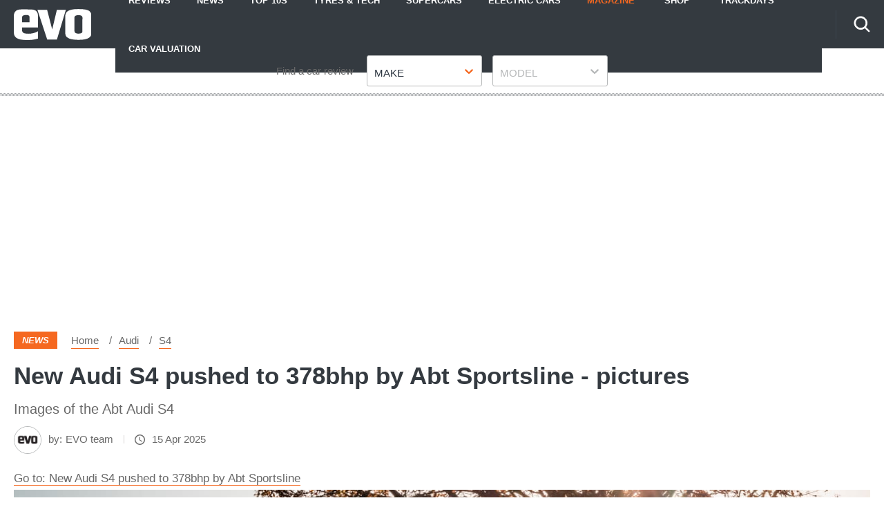

--- FILE ---
content_type: text/html; charset=utf-8
request_url: https://www.evo.co.uk/audi/s4/201955/new-audi-s4-pushed-to-378bhp-by-abt-sportsline-pictures
body_size: 54327
content:
<!doctype html>
<html lang="en" class="no-js"><head><link data-rh="true" rel="preload" as="style" href="/fonts/fonts.css"/><link data-rh="true" rel="stylesheet" href="/fonts/fonts.css" media="print"/><link data-rh="true" rel="apple-touch-icon" href="/public/logo-evo-square.png"/><link data-rh="true" as="image" href="https://media.evo.co.uk/image/upload/f_auto,t_content-image-full-mobile@1/v1573830007/evo/2019/11/Abt%20Audi%20S4-4.jpg" imageSizes="(min-width: 768px) 1260px, (max-width: 768px) 375px, 375px" imageSrcSet="https://media.evo.co.uk/image/upload/f_auto,t_content-image-full-desktop@1/v1573830007/evo/2019/11/Abt%20Audi%20S4-4.jpg 1260w, https://media.evo.co.uk/image/upload/f_auto,t_content-image-full-mobile@1/v1573830007/evo/2019/11/Abt%20Audi%20S4-4.jpg 375w" rel="preload"/><link data-rh="true" href="https://www.evo.co.uk/audi/s4/201955/new-audi-s4-pushed-to-378bhp-by-abt-sportsline-pictures" rel="canonical"/><script>
          !function () { var e = function () { var e, t = "__tcfapiLocator", a = [], n = window; for (; n;) { try { if (n.frames[t]) { e = n; break } } catch (e) { } if (n === window.top) break; n = n.parent } e || (!function e() { var a = n.document, r = !!n.frames[t]; if (!r) if (a.body) { var i = a.createElement("iframe"); i.style.cssText = "display:none", i.name = t, a.body.appendChild(i) } else setTimeout(e, 5); return !r }(), n.__tcfapi = function () { for (var e, t = arguments.length, n = new Array(t), r = 0; r < t; r++)n[r] = arguments[r]; if (!n.length) return a; if ("setGdprApplies" === n[0]) n.length > 3 && 2 === parseInt(n[1], 10) && "boolean" == typeof n[3] && (e = n[3], "function" == typeof n[2] && n[2]("set", !0)); else if ("ping" === n[0]) { var i = { gdprApplies: e, cmpLoaded: !1, cmpStatus: "stub" }; "function" == typeof n[2] && n[2](i) } else a.push(n) }, n.addEventListener("message", (function (e) { var t = "string" == typeof e.data, a = {}; try { a = t ? JSON.parse(e.data) : e.data } catch (e) { } var n = a.__tcfapiCall; n && window.__tcfapi(n.command, n.version, (function (a, r) { var i = { __tcfapiReturn: { returnValue: a, success: r, callId: n.callId } }; t && (i = JSON.stringify(i)), e.source.postMessage(i, "*") }), n.parameter) }), !1)) }; "undefined" != typeof module ? module.exports = e : e() }();
        </script><script>
        window.dataLayer = window.dataLayer ? window.dataLayer : [];

        window._sp_ = {
          config: {
            accountId: 145,
            baseEndpoint: 'https://evo-mms.evo.co.uk',
            targetingParams: {
              type: 'GDPR'
            },
            events: {
              onMessageReady: function () {
                dataLayer.push({
                  'event': 'cmp-event',
                  'cmp-eventType': 'onMessageReady'
                });
              },
              onMessageChoiceSelect: function (choice_id, choice_type_id) {
                dataLayer.push({
                  'event': 'cmp-event',
                  'cmp-eventType': 'onMessageChoiceSelect',
                  'cmp-choice_id': choice_id,
                  'cmp-choice_type_id': choice_type_id
                });
              },
              onPrivacyManagerAction: function (pmData) {
                dataLayer.push({
                  'event': 'cmp-event',
                  'cmp-eventType': 'onPrivacyManagerAction',
                  'cmp-pmData': pmData
                });
              },
              onMessageChoiceError: function (err) {
                dataLayer.push({
                  'event': 'cmp-event',
                  'cmp-eventType': 'onMessageChoiceError',
                  'cmp-err': err
                });
              },
              onConsentReady: function (consentUUID, euconsent) {
                dataLayer.push({
                  'event': 'cmp-event',
                  'cmp-eventType': 'onConsentReady',
                  'cmp-consentUUID': consentUUID,
                  'cmp-euconsent': euconsent
                });
              },
              onPMCancel: function () {
                dataLayer.push({
                  'event': 'cmp-event',
                  'cmp-eventType': 'onPMCancel'
                });
              },
              onMessageReceiveData: function (data) {
                dataLayer.push({
                  'event': 'cmp-event',
                  'cmp-eventType': 'onMessageReceiveData',
                  'cmp-data': JSON.stringify(data)
                });
              },
              onSPPMObjectReady: function () {
                dataLayer.push({
                  'event': 'cmp-event',
                  'cmp-eventType': 'onSPPMObjectReady'
                });
              }
            }
          }
        }
      </script><script async="" src="https://evo-mms.evo.co.uk/wrapperMessagingWithoutDetection.js" type="text/javascript"></script><script>
        (() => {
          const htmlElement = document.getElementsByTagName('html');
          if (htmlElement && htmlElement.length) {
            htmlElement[0].classList.replace('no-js', 'js');
          }
        })();
        </script><meta charSet="utf-8"/><meta name="viewport" content="width=device-width,minimum-scale=1,initial-scale=1"/><meta name="theme-color" content="#fff"/><style data-chunk="main">@-webkit-keyframes dotPulseBefore{0%,60%,to{-webkit-box-shadow:9976.5px 0 0 -5px #f56820;box-shadow:9976.5px 0 0 -5px #f56820}30%{-webkit-box-shadow:9976.5px 0 0 2px #f56820;box-shadow:9976.5px 0 0 2px #f56820}}@keyframes dotPulseBefore{0%,60%,to{-webkit-box-shadow:9976.5px 0 0 -5px #f56820;box-shadow:9976.5px 0 0 -5px #f56820}30%{-webkit-box-shadow:9976.5px 0 0 2px #f56820;box-shadow:9976.5px 0 0 2px #f56820}}@-webkit-keyframes dotPulse{0%,60%,to{-webkit-box-shadow:9999px 0 0 -5px #f56820;box-shadow:9999px 0 0 -5px #f56820}30%{-webkit-box-shadow:9999px 0 0 2px #f56820;box-shadow:9999px 0 0 2px #f56820}}@keyframes dotPulse{0%,60%,to{-webkit-box-shadow:9999px 0 0 -5px #f56820;box-shadow:9999px 0 0 -5px #f56820}30%{-webkit-box-shadow:9999px 0 0 2px #f56820;box-shadow:9999px 0 0 2px #f56820}}@-webkit-keyframes dotPulseAfter{0%,60%,to{-webkit-box-shadow:10021.5px 0 0 -5px #f56820;box-shadow:10021.5px 0 0 -5px #f56820}30%{-webkit-box-shadow:10021.5px 0 0 2px #f56820;box-shadow:10021.5px 0 0 2px #f56820}}@keyframes dotPulseAfter{0%,60%,to{-webkit-box-shadow:10021.5px 0 0 -5px #f56820;box-shadow:10021.5px 0 0 -5px #f56820}30%{-webkit-box-shadow:10021.5px 0 0 2px #f56820;box-shadow:10021.5px 0 0 2px #f56820}}@-webkit-keyframes spin{to{-webkit-transform:rotate(1turn);transform:rotate(1turn)}}@keyframes spin{to{-webkit-transform:rotate(1turn);transform:rotate(1turn)}}html{line-height:1.15;-webkit-text-size-adjust:100%;box-sizing:border-box}a,body{color:#686868}body{margin:0;-moz-osx-font-smoothing:grayscale;-webkit-font-smoothing:antialiased;-webkit-overflow-scrolling:touch;font-family:Fira Sans,Verdana fallback,Helvetica fallback,sans-serif;font-size:17px;font-weight:400;line-height:32px}details,main{display:block}hr{box-sizing:content-box;height:0;overflow:visible}code,kbd,pre,samp{font-family:monospace,monospace;font-size:1em}a{background-color:transparent;-webkit-text-decoration:none;text-decoration:none;transition:all .2s}abbr[title]{border-bottom:none;-webkit-text-decoration:underline dotted;text-decoration:underline dotted}b,strong{font-weight:bolder}small{font-size:80%}sub,sup{font-size:75%;line-height:0;position:relative;vertical-align:baseline}sub{bottom:-.25em}sup{top:-.5em}img{border-style:none;display:inline-block;image-rendering:optimizeQuality;-ms-interpolation-mode:bicubic;max-width:100%;vertical-align:middle;width:auto}button,input,optgroup,select,textarea{font-family:inherit;font-size:100%;line-height:1.15;margin:0}button,input{overflow:visible}button,select{text-transform:none}[type=button],[type=reset],[type=submit],button{-webkit-appearance:button}[type=button]::-moz-focus-inner,[type=reset]::-moz-focus-inner,[type=submit]::-moz-focus-inner,button::-moz-focus-inner{border-style:none;padding:0}[type=button]:-moz-focusring,[type=reset]:-moz-focusring,[type=submit]:-moz-focusring,button:-moz-focusring{outline:1px dotted ButtonText}fieldset{padding:.35em .75em .625em}legend{color:inherit;display:table;max-width:100%;white-space:normal}progress{vertical-align:baseline}textarea{overflow:auto}[type=checkbox],[type=radio],legend{box-sizing:border-box;padding:0}[type=number]::-webkit-inner-spin-button,[type=number]::-webkit-outer-spin-button{height:auto}[type=search]{-webkit-appearance:textfield;outline-offset:-2px}[type=search]::-webkit-search-decoration{-webkit-appearance:none}::-webkit-file-upload-button{-webkit-appearance:button;font:inherit}summary{display:list-item}[hidden],template{display:none}*,:after,:before{box-sizing:inherit}body:before{content:"mobile";left:-9999em;position:absolute;top:-9999em}@media (min-width:48em){body:before{content:"tablet"}}@media (min-width:64em){body:before{content:"desktop"}}@media (min-width:79.9375em){body:before{content:"wide"}}a:hover{color:#f56820}a:focus,a:hover{-webkit-text-decoration:underline;text-decoration:underline}.-body-copy p.polaris__image--credits,figure{margin:0}.-body-copy a{border-bottom:1px solid #f56820;word-break:break-word}.-body-copy a:hover{border-bottom-color:#343a40;color:#686868;-webkit-text-decoration:none;text-decoration:none}.-body-copy img{height:auto;margin-bottom:20px;width:auto}@media (max-width:63.99em){.-body-copy img{max-width:100%;width:100%}}html[amp=true] .-body-copy amp-img{margin-bottom:20px}.-body-copy .polaris__image--wrapper img,html[amp=true] .-body-copy .polaris__image--wrapper amp-img{margin-bottom:0}.-body-copy .polaris__text,.polaris__navigation .-sub-menu li{display:block}.-body-copy p,.-body-copy ul{margin:0 0 20px}.-body-copy h1{font-size:24px;line-height:34px}.-body-copy h2{font-size:18px;line-height:28px}.-body-copy h3,.-body-copy h4,.-body-copy h5,.-body-copy h6{font-size:15px;line-height:25px}@media (max-width:47.99em){.-menu-open{overflow-y:scroll!important}.-menu-open,.-menu-open body{height:100%!important;overflow:hidden!important}}.screen-reader-text{border:0;clip:rect(1px,1px,1px,1px);clip-path:inset(50%);height:1px;margin:-1px;overflow:hidden;padding:0;position:absolute;width:1px;word-wrap:normal!important}[type=search]::-webkit-search-cancel-button{-webkit-appearance:none;background-image:url(/assets/73b0f014fa4dfe0cc1b0.svg);background-position:50%;background-repeat:no-repeat;background-size:20px;height:20px;width:20px}amp-img{max-width:100%}.-body-copy p>a.button{align-items:center;background-color:#f56820;border-radius:3px;color:#fff;display:flex;font-weight:700;height:45px;justify-content:center;margin:20px auto;max-width:400px;text-align:center;text-transform:uppercase}@media (max-width:47.99em){.-body-copy p>a.button{max-width:none;width:100%}}.-body-copy p>a.button:hover{background-color:#0655a4;border-color:#0655a4;color:#fff;-webkit-text-decoration:none;text-decoration:none}.-body-copy p>a.button.-is-external:after{background-size:12px;content:"";display:block;height:12px;margin-left:10px;top:5px;width:12px}.-body-copy p>a.button.-is-external:after,.-body-copy p>a.button.-is-external:hover:after{background-image:url(/assets/e3617af8c51f1273db19.svg?fill=#fff);transition:all .2s}p{margin-bottom:20px;margin-top:20px}h1,h2,h2.polaris__article--subtitle,h2.polaris__heading.-content-subtitle,h3,h4,h5,h6{color:#343a40;font-family:Fira Sans,Verdana fallback,Helvetica fallback,sans-serif;margin:0 0 10px}h2.polaris__article--subtitle,h2.polaris__heading.-content-subtitle,h5,h6{font-weight:700;margin:0 0 5px}h1{font-size:42.007px;line-height:54px}h2{font-size:34px;line-height:46px}h3{font-size:30.005px;line-height:40px}h4,h6{font-size:21.998px;line-height:30px}@media (min-width:64em){h4{font-size:25.993px;line-height:38px}}h5{font-size:24.004px;line-height:36px}h1.polaris__article--title,h1.polaris__heading.-content-title{font-size:25.993px;line-height:38px}@media (min-width:64em){h1.polaris__article--title,h1.polaris__heading.-content-title{font-size:35.003px;line-height:47px}}h2.polaris__article--subtitle,h2.polaris__heading.-content-subtitle{color:#686868;font-size:19.992px;font-weight:400;line-height:30px;margin:0 0 10px}@font-face{ascent-override:.935;descent-override:.265;font-family:Verdana fallback;line-gap-override:0;size-adjust:85%;src:local("Verdana")}@font-face{ascent-override:.935;descent-override:.265;font-family:Arial fallback;line-gap-override:0;size-adjust:85%;src:local("Arial")}@font-face{ascent-override:.935;descent-override:.265;font-family:Helvetica fallback;line-gap-override:0;size-adjust:85%;src:local("Helvetica")}.polaris__body{min-height:100vh}.polaris__content{margin:0 auto;max-width:1300px;width:100%}html[amp=true] .polaris__content{max-width:700px}.polaris__content-padding{padding:0 20px}.polaris__core-content{background-color:#fff;padding:0 20px}.polaris__core-content-first{padding-top:40px}.polaris__core-content-index.polaris__article-group{padding:40px 20px 20px}@media (min-width:48em){.polaris__core-content-index.polaris__article-group{padding:60px 20px 20px}}.-author-template .polaris__core-content-index{padding:40px 0 20px}.polaris__core-content-search{padding:20px}@media (min-width:64em){.polaris__core-content-search{padding:40px 20px 0}}.polaris__core-content-index-article{padding:20px 0 40px}@media (min-width:48em){.polaris__core-content-index-article{padding:40px 0}}.polaris__breadcrumb .polaris__breadcrumb--kicker+ul,.polaris__breadcrumb .polaris__breadcrumb--title+ul,.polaris__core-content-basic-page{padding:0}.polaris__core-content-spec{padding:0 20px}.polaris__core-content-last{padding-bottom:20px}@media (min-width:48em){.polaris__core-content>.polaris__simple-grid--main+.polaris__simple-grid--main{padding-top:10px}.polaris__core-content>.polaris__simple-grid--main{padding-bottom:10px}}.polaris__simple-grid--full+.polaris__core-content{padding-top:20px}.polaris__simple-grid--full.polaris__core-content-spec.polaris__core-content{padding-top:0}.-with-simple-grid,.polaris__simple-grid{display:grid;grid-template-areas:"content" "sidebar";grid-template-columns:1fr;margin:0 auto;max-width:1300px;width:100%}@media (min-width:48em){.-with-simple-grid,.polaris__simple-grid{grid-template-areas:"content sidebar";grid-template-columns:2.102fr 1.027fr}}.polaris__full-width,.polaris__simple-grid--full{grid-column:1/-1}.polaris__grid{display:grid;grid-gap:20px;grid-template-columns:1fr}@media (min-width:48em){.polaris__grid.-with-columns-2{grid-template-columns:repeat(2,1fr)}}html[amp=true] .polaris__simple-grid{display:block}.polaris__simple-grid--main+.polaris__simple-grid--main+.polaris__simple-grid--aside{grid-column:2;grid-row:1/span 2}.polaris__ad.-empty-ad-slot .polaris__ad--label,.polaris__ad.-empty-ad-slot.-rendered-ad-slot,.polaris__simple-grid--aside{display:none}@media (min-width:64em){.polaris__simple-grid--aside{display:block;grid-column-end:2;grid-column-start:2;padding-bottom:40px;padding-left:20px;position:relative}.polaris__simple-grid--aside:first-of-type{grid-row-end:span 2;grid-row-start:content-start}}.polaris__simple-grid--aside .polaris__ad{position:sticky;top:70px}.polaris__simple-grid--main{grid-column-end:1;grid-column-start:1;min-width:0;position:relative}.polaris__simple-grid--main a{color:#686868}div[data-previous]+div[data-page="1"]{margin-top:0}.polaris__heading-block{margin-bottom:25px}@media (min-width:48em){.polaris__heading-block{align-items:baseline;display:flex;margin-bottom:40px}}.polaris__heading-block.-with-bottom-border{margin-bottom:0;padding-bottom:25px}@media (min-width:48em){.polaris__heading-block.-with-bottom-border{margin-bottom:0;padding-bottom:40px}}.polaris__heading-block .polaris__heading-block--inner{border-bottom:1px solid #d5d4d4;padding-bottom:18px;width:100%}@media (min-width:48em){.polaris__heading-block .polaris__heading-block--inner{padding-bottom:22px}}.-align-center{text-align:center}.-center{align-items:center;display:flex;flex-direction:column;justify-content:center;min-height:500px}@media (min-width:22.5em)and (max-width:47.99em){.hide-mobile{display:none;height:0;visibility:hidden}}@media (min-width:48em)and (max-width:63.99em){.hide-tablet{display:none;height:0;visibility:hidden}}@media (min-width:64em){.hide-desktop{display:none;height:0;visibility:hidden}}.polaris__anchor-block{display:initial}.polaris__ad{margin:0 auto 20px;min-height:0;padding:10px 0;text-align:center;width:100%}@media (min-width:48em){.polaris__ad{margin:0 auto 20px;padding:10px 0 20px}}@media (min-width:64em){.polaris__ad{padding:10px 0 40px}}.polaris__ad.-full-width{background-color:#fff;border:0;left:50%;margin:0 -50vw 20px;position:relative;right:50%;width:100vw}@media (min-width:48em){.polaris__ad.-full-width{margin:0 -50vw 20px}}.polaris__ad.-mobile-sticky{bottom:0;left:0;margin:0 auto;padding:10px 0;position:fixed;right:0;width:100%;z-index:99}@media (min-width:48em){.polaris__ad.-mobile-sticky{background:0 0;display:none;height:0}}.polaris__ad.-no-background{background:0 0}@media (max-width:47.99em){.polaris__ad.-sidebar-ad{background-color:#fff;left:50%;margin:0 -50vw 20px;position:relative;right:50%;width:100vw}}@media (min-width:48em){.polaris__ad.-sidebar-ad{background-color:#fff;border:1px solid #f3f3f3;max-width:320px;padding:10px;position:sticky}}.polaris__ad.-native-ad{background:0 0;border:0;margin:0;padding:0}.polaris__ad.-empty-ad-slot{left:0;margin:0;padding:0;visibility:hidden;width:1px}.polaris__ad--label{color:#686868;font-size:10px;line-height:normal;padding:0 0 6.6666666667px;text-align:center;text-transform:none}@media (min-width:48em){.polaris__ad--label{font-size:12px;padding:0 0 6.6666666667px}}body:not(.amp-mode-touch){overflow-x:hidden}body:not(.amp-mode-touch) .polaris__app .polaris__footer{padding-bottom:157px}@media (min-width:48em){body:not(.amp-mode-touch) .polaris__app .polaris__footer{padding-bottom:inherit}}.polaris__app .polaris__footer .polaris__amp-ad{border:0;margin:0;padding:0}.polaris__app .polaris__footer .polaris__amp-ad amp-sticky-ad{background-color:#fff;color:#686868;font-size:10px;line-height:normal;padding:10px 0;text-align:center;text-transform:none}@media (min-width:48em){.polaris__app .polaris__footer .polaris__amp-ad amp-sticky-ad{font-size:12px}}.polaris__app .polaris__footer .polaris__amp-ad amp-sticky-ad .amp-sticky-ad-close-button{background-color:inherit;display:none}.polaris__app .polaris__footer .polaris__amp-ad amp-sticky-ad amp-sticky-ad-top-padding{background-color:inherit;display:block}.polaris__impression-ad{left:0;position:absolute;top:0}.polaris__link.-skip-advert{background-color:#f3f3f3;color:#686868;height:0;overflow:hidden;padding:0;position:absolute;-webkit-transition-property:none;transition-property:none;width:0;z-index:100000}@media (max-width:47.99em){.polaris__link.-skip-advert{display:none}}.polaris__link.-skip-advert.-right-side-skip{left:-100px;top:100px}.polaris__link.-skip-advert:not(.polaris__link.-skip-advert.-right-side-skip){left:0}.polaris__link.-skip-advert:focus{height:auto;padding:8px;width:auto}.imgScriptEnabled,.polaris__navigation button>span,.polaris__navigation button>svg,[amp=true] .polaris__link.-skip-advert{display:none}.polaris__image--wrapper .polaris__image--meta{padding:15px 0}.polaris__image--wrapper .polaris__image--meta .polaris__image--caption,.polaris__image--wrapper .polaris__image--meta figcaption{color:#343a40;font-size:15px;font-weight:700;line-height:25px;margin:0}.polaris__image--wrapper .polaris__image--meta .polaris__image--credits{color:#686868;font-size:13px;font-style:italic;line-height:23px;margin:0}.polaris__review{border-bottom:none;margin:20px 0 0;padding:20px 0 0}.polaris__review:first-child{border-top:1px solid #dbdee1}.polaris__review .polaris__review--index{background-color:#f56820;border-radius:50%;color:#fff;display:inline-block;-webkit-box-flex:0;-ms-flex:0 0 45px;flex:0 0 45px;font-size:18.003px;font-weight:700;height:45px;line-height:1;margin:0 20px 0 0;position:relative;text-align:center;width:45px}.polaris__review .polaris__review--index:before{content:attr(data-index);display:inline;left:50%;position:absolute;top:50%;-webkit-transform:translate(-50%,-50%);transform:translate(-50%,-50%)}.polaris__review .polaris__review--title{color:#343a40;font-family:Fira Sans,Verdana fallback,Helvetica fallback,sans-serif;font-size:14.875px;font-weight:600;line-height:24px;margin:0 0 20px}.polaris__review .polaris__review--description{color:#686868;font-size:17px;font-weight:400;line-height:32px;margin:0 0 10px}.polaris__review .polaris__review--rating{font-size:14.875px;line-height:24px;margin:0 0 10px}.polaris__review .polaris__review--rating:last-child{margin:0}.polaris__review .polaris__review--rating--label{color:#343a40;font-weight:600;margin-right:0}.polaris__review .polaris__review--rating--value{color:#f56820;font-weight:600}.polaris__review-list{margin:0 0 40px}.polaris__review-list .polaris__rating{align-items:center;display:flex;flex-wrap:wrap;font-size:15px;line-height:25px}.polaris__review-list .polaris__rating--label,.polaris__review-list .polaris__rating--text span{font-weight:700}.polaris__review-list .polaris__rating--label,.polaris__review-list .polaris__rating--stars{margin:0 20px 0 0}.polaris__review-list .polaris__rating--text{font-size:15px;line-height:25px;margin:0}@media (min-width:48em){.polaris__review-list--header{display:flex;justify-content:space-between;margin:0 0 20px}}.polaris__review-list--header .polaris__heading{color:#2c3540;font-size:24.004px;font-weight:600;line-height:36px;margin:0 0 10px}.polaris__review-list--body .polaris__review{border:1px solid #f56820;padding:20px}.polaris__review-list--body .polaris__review--title{font-size:18.003px;font-weight:700;line-height:28px;margin:0 0 20px}.polaris__review-list--body .polaris__review--description{color:#f56820;font-size:15px;line-height:25px}.polaris__review-list--body .polaris__review-list--summary{color:#637280;font-size:17px;font-weight:500;line-height:32px;margin:0}.polaris__review-list--body .polaris__rating--stars svg{max-height:20px;max-width:20px}.polaris__button,.polaris__button.-primary{background-color:#f56820;border:0;border-radius:3px;color:#fff;cursor:pointer;font-family:inherit;font-size:16px;line-height:1;margin:0;padding:9px 16px;-webkit-transition:all .2s;transition:all .2s}.polaris__button.-primary:hover,.polaris__button.-secondary:hover,.polaris__button:hover{background-color:#e36103}.polaris__button.-link,.polaris__button.-secondary{cursor:pointer;font-size:16px;line-height:1;margin:0}.polaris__button.-secondary{background-color:#fff;border:1px solid #f56820;border-radius:3px;color:#2c3540;font-family:inherit;padding:9px 16px}.polaris__button.-link{background:0 0;border:0;color:#686868;padding:0;-webkit-text-decoration:underline;text-decoration:underline}.polaris__button.-link:hover{color:#001dff;cursor:pointer}.polaris__navigation .-has-sub-menu{position:relative}.polaris__navigation .-has-sub-menu a svg{fill:#fff;height:10px;width:15px}@media (min-width:48em){.polaris__navigation .-has-sub-menu:hover .-sub-menu{display:block}}.polaris__navigation .-sub-menu{background-color:#fff;border:1px solid #dfdede;-webkit-box-shadow:0 2px 10px 0 rgba(0,0,0,.2);box-shadow:0 2px 10px 0 rgba(0,0,0,.2);display:none;margin:0;min-width:200px;position:relative}@media (min-width:48em){.polaris__navigation .-sub-menu{left:0;position:absolute;top:100%;z-index:99}}.polaris__navigation .-sub-menu a{border-top:1px solid #dcdcdc;color:#0963bc;padding:5px 20px}.polaris__navigation .-sub-menu a:hover{background-color:#f3f3f3;color:#0963bc}.polaris__navigation .-sub-menu[aria-hidden=true]{display:none}.polaris__multi-page-navigation .polaris__button.-primary span,.polaris__navigation .-sub-menu[aria-hidden=false],html.no-js .polaris__article-card .polaris__article-card--date.no-script{display:block}.polaris__navigation .-is-open .polaris__navigation--item-icon svg{-webkit-transform:rotate(-180deg);transform:rotate(-180deg)}.polaris__navigation--item-icon{border:0;display:inline-block;margin:0 0 0 10px}.polaris__navigation--heading{display:none}.polaris__social a{border:0;margin:0 0 0 20px}.polaris__social .polaris__social--icon{-webkit-box-align:center;-ms-flex-align:center;align-items:center;background-color:#ebeaea;background-position:50%;background-repeat:no-repeat;border:0;border-radius:50%;display:-webkit-inline-box;display:-ms-inline-flexbox;display:inline-flex;height:50px;-webkit-box-pack:center;-ms-flex-pack:center;justify-content:center;position:relative;width:50px}.polaris__social .polaris__social--icon svg{fill:#303030;max-height:20px;max-width:none}.polaris__social .polaris__social--icon:hover{background-color:#f56820}.polaris__social .polaris__social--icon:hover svg{fill:#fff}.polaris__social .polaris__social--label{color:#393939;font-size:15px;line-height:25px}.polaris__social .polaris__social--label:focus{background-color:#eee;clip:auto!important;clip-path:none;color:#444;display:block;font-size:1em;height:auto;left:5px;line-height:normal;padding:15px 23px 14px;-webkit-text-decoration:none;text-decoration:none;top:5px;width:auto;z-index:100000}.polaris__article-card{border:0;position:relative}.polaris__article-card img{display:block;height:100%;max-height:none;-webkit-transition:none;transition:none;width:100%}@media (min-width:48em){.polaris__article-card img{max-height:none}}.polaris__article-card:hover{-webkit-box-shadow:0;box-shadow:0}.polaris__article-card:hover .polaris__article-card--title{-webkit-text-decoration:underline;text-decoration:underline}.polaris__article-card.-side .polaris__article-card--content{-webkit-transform:none}html.no-js .polaris__article-card .polaris__article-card--date{display:none}@media (min-width:64em){.polaris__article-card.-side .polaris__article-card--media{grid-area:media;margin:0}.polaris__article-card.-side .polaris__article-card--meta{-webkit-box-align:center;-ms-flex-align:center;align-items:center;-webkit-box-orient:horizontal;-webkit-box-direction:normal;-ms-flex-direction:row;flex-direction:row}}.polaris__article-card--content{padding:0 20px;position:relative}.-with-index .polaris__article-card--content{padding:20px 20px 20px 40px}.polaris__article-card--categories ul{list-style-type:none;margin:0;padding:0}.polaris__article-card--categories ul li:not(:first-child){display:none}.-sponsored .polaris__article-card--categories li a,.polaris__article-card--categories li a,.polaris__article-card--kicker a{color:#fff}.-sponsored .polaris__article-card--categories li{background:#4478d2}.polaris__article-card--index{background:0 0;color:#f56820;display:block;font-size:30.005px;font-style:italic;font-weight:700;left:-40px;line-height:1;padding:0;position:absolute;text-transform:none;top:0}.-sponsored .polaris__article-card--categories li,.polaris__article-card--categories li,.polaris__article-card--kicker{background:#f56820;color:#fff;display:block;font-size:13px;font-style:italic;font-weight:700;line-height:23px;margin:0 10px 0 0;padding:2px 10px;text-transform:uppercase}.-sponsored .polaris__article-card--kicker{background:#4478d2}.polaris__article-card--meta{-webkit-box-align:center;-ms-flex-align:center;align-items:center;display:-webkit-box;display:-ms-flexbox;display:flex;-ms-flex-wrap:nowrap;flex-wrap:nowrap;-webkit-box-pack:initial;-ms-flex-pack:initial;justify-content:normal;margin-bottom:8px;min-height:27px;position:relative}.polaris__article-card--meta>div{padding:0 2px 0 0}.polaris__article-card--meta>div:not(:first-child){border-left:0;padding-left:2px}.polaris__article-card--meta+.polaris__rating{margin:0}.polaris__article-card--link{display:block;height:100%;position:absolute;width:100%}.polaris__article-card--link:focus{outline:1px dashed #d5d4d4}.polaris__article-card--media{background-color:#d5d4d4;height:0;overflow:hidden;padding-bottom:56.25%;position:relative}.polaris__article-card--media>embed,.polaris__article-card--media>iframe,.polaris__article-card--media>img,.polaris__article-card--media>noscript img,.polaris__article-card--media>object,.polaris__article-card--media>video{height:100%;left:0;position:absolute;top:0;width:100%}.polaris__article-card--title{color:#2c3540;font-size:18.003px;font-weight:700;line-height:28px;margin:0 0 5px;-webkit-transition:all .2s;transition:all .2s}.polaris__rating+.polaris__article-card--title{margin-top:0}.polaris__article-card--excerpt{color:#686868;font-size:15px;line-height:25px;margin:0}.polaris__article-card--date{color:#686868;font-size:15px;font-style:italic;font-weight:400;line-height:25px;-webkit-box-ordinal-group:initial;-ms-flex-order:initial;order:0}.polaris__article-card--date.-bottom{margin:7px 0 0}.polaris__article-card--rating{color:#686868}.polaris__article-card--rating.-over-image{bottom:12px;left:16px;position:absolute}.polaris__article-card--author,.polaris__article-card--rating,.polaris__article-card--rating .polaris__rating--stars{font-size:15px;line-height:25px}.polaris__article-card--author{color:#686868;-webkit-box-ordinal-group:initial;-ms-flex-order:initial;order:0}.polaris__article-card--author a{color:#686868}.polaris__article-card--resource{background:rgba(52,58,64,.75);color:#343a40;font-size:13px;font-weight:700;line-height:23px;position:relative;z-index:9}.polaris__article-card--resource-label{background:0 0;color:#343a40;display:block;font-size:13px;font-weight:700;line-height:23px;padding:8px 8px 8px 37px;text-transform:none}.polaris__article-card--resource-label:hover{color:#343a40;-webkit-text-decoration:underline;text-decoration:underline}.polaris__article-card--meta--bottom{-webkit-box-align:initial;-ms-flex-align:initial;align-items:normal;display:initial}.polaris__article-group{margin:0;padding:40px 0}.polaris__article-group--header{border-top:1px solid #343a40;display:grid;grid-template-columns:repeat(2,1fr);margin:40px 0 0;padding:20px 0 0;position:relative;text-align:left}@media (min-width:48em){.polaris__article-group--header{border-bottom:0;margin:40px 0 0}.polaris__article-group--header>div:not(:last-child){grid-column:1/2;-webkit-box-pack:start;-ms-flex-pack:start;justify-content:start}}.polaris__article-group--header>div:only-child{grid-column:1/-1}.polaris__article-group--block{background:0 0;display:block;padding:0;position:relative;z-index:1}@media (min-width:48em){.polaris__article-group--block{display:-webkit-box;display:-ms-flexbox;display:flex;grid-column:-1;-webkit-box-pack:justify;-ms-flex-pack:justify;justify-content:space-between}}.polaris__article-group--date{color:#686868;font-family:Fira Sans Condensed,Arial fallback,Helvetica fallback,sans-serif;font-size:25.993px;font-style:italic;line-height:38px;margin:0}.polaris__article-group--image img{margin-top:-10px;max-height:50px}.polaris__article-group--image span{color:#686868;font-family:Fira Sans,Verdana fallback,Helvetica fallback,sans-serif;font-size:13px;line-height:23px;margin-right:10px}.polaris__article-group--articles{position:relative;z-index:9}@media (max-width:47.99em){.polaris__article-group--articles>div:not(:last-child){margin-bottom:20px}}.polaris__article-group--title{font-family:Fira Sans Condensed,Arial fallback,Helvetica fallback,sans-serif;font-size:25.993px;margin:0 0 10px;padding:0;text-transform:uppercase}@media (min-width:48em){.polaris__article-group--title{margin:0 20px 0 0}}.polaris__article-group--cta{justify-self:right;text-align:right}.polaris__article-group--cta a{background:0 0;color:#686868;font-size:15px;font-weight:400;line-height:25px;padding:0 30px 0 0;text-transform:none}.polaris__article-group--blank a:hover,.polaris__article-group--cta a:hover{color:#686868;-webkit-text-decoration:none;text-decoration:none}@media (min-width:48em){.polaris__article-group__row-1 .polaris__article-group--articles{display:grid;grid-row-gap:20px}.polaris__article-group__row-2 .polaris__article-group--articles{display:grid;grid-gap:20px;grid-template-columns:repeat(2,1fr)}.polaris__article-group__row-3 .polaris__article-group--articles{display:grid;grid-gap:20px;grid-template-columns:repeat(3,1fr)}.polaris__article-group__row-4 .polaris__article-group--articles{display:grid;grid-gap:20px;grid-template-columns:repeat(2,1fr)}}@media (min-width:64em){.polaris__article-group__row-4 .polaris__article-group--articles{grid-template-columns:repeat(4,1fr)}}@media (min-width:48em){.polaris__article-group__row-5 .polaris__article-group--articles{display:grid;grid-gap:20px;grid-template-columns:repeat(2,1fr)}}@media (min-width:64em){.polaris__article-group__row-5 .polaris__article-group--articles{grid-template-columns:repeat(5,1fr)}}.polaris__article-group--blank h6{font-weight:400}.polaris__article-group--blank a{border-bottom:1px solid #f56820;color:#686868}.polaris__article-group--blank a:hover{border-color:#2c3540}.polaris__article-group--author-details{display:none;margin:0;padding:0;position:relative}.polaris__article-group--author-details img{margin:0;max-width:200px}.polaris__article-group--author-name{color:#343a40;font-family:Fira Sans,Verdana fallback,Helvetica fallback,sans-serif;font-size:24.004px;font-style:normal;font-weight:400;line-height:36px;margin:0;text-transform:none}@media (min-width:48em){html[amp=true] .polaris__article-group__row-2 .polaris__article-group--articles,html[amp=true] .polaris__article-group__row-3 .polaris__article-group--articles,html[amp=true] .polaris__article-group__row-4 .polaris__article-group--articles,html[amp=true] .polaris__article-group__row-5 .polaris__article-group--articles{grid-template-columns:1fr}}.polaris__breadcrumb{color:#686868;margin:0;padding:20px 0 0}@media (min-width:48em){.polaris__breadcrumb{-webkit-box-align:center;-ms-flex-align:center;align-items:center;display:-webkit-box;display:-ms-flexbox;display:flex;margin:30px 0 10px}}.polaris__breadcrumb ul{-webkit-box-align:center;-ms-flex-align:center;align-items:center;display:-webkit-box;display:-ms-flexbox;display:flex;-ms-flex-wrap:wrap;flex-wrap:wrap;margin:8px 0 0;padding:0}@media (min-width:48em){.polaris__breadcrumb ul{margin:0;padding:0 20px 0 0}}@media (min-width:64em){.polaris__breadcrumb ul{-webkit-box-pack:center;-ms-flex-pack:center;justify-content:center}}.polaris__breadcrumb li{display:inline-block;font-size:15px;line-height:1;margin:0 10px 15px 0;position:relative}@media (min-width:48em){.polaris__breadcrumb li{margin-bottom:0}}.polaris__breadcrumb li:after{content:"/";display:inline-block;margin-left:15px}.polaris__breadcrumb li:last-of-type:after{display:none}.polaris__breadcrumb li a{color:#686868;padding:3px 0;-webkit-text-decoration:none;text-decoration:none}.polaris__breadcrumb li a:focus,.polaris__breadcrumb li a:hover{color:#686868}.polaris__breadcrumb.-sponsored .polaris__breadcrumb--kicker{background-color:#4478d2}@media (min-width:48em){.polaris__breadcrumb .polaris__breadcrumb--kicker+ul,.polaris__breadcrumb .polaris__breadcrumb--title+ul{padding:0 10px}}@media (min-width:64em){.polaris__breadcrumb .polaris__breadcrumb--kicker+ul,.polaris__breadcrumb .polaris__breadcrumb--title+ul{padding:0 20px}}.polaris__breadcrumb .polaris__breadcrumb--title+.polaris__breadcrumb--kicker{margin:0}@media (min-width:48em){.polaris__breadcrumb .polaris__breadcrumb--title+.polaris__breadcrumb--kicker{margin:0 0 0 20px}}.polaris__breadcrumb--kicker{background-color:#f56820;color:#fff;font-size:13px;font-weight:700;line-height:1;padding:6px 12px}.polaris__breadcrumb--title{font-family:Fira Sans Condensed,Arial fallback,Helvetica fallback,sans-serif;font-size:25.993px;font-weight:700;line-height:1;margin:0;text-transform:uppercase}.-error-template .polaris__heading,.polaris__error--template .polaris__heading{margin-bottom:20px}.-error-template p,.polaris__error--template p{margin:0 0 10px;padding:0}.polaris__author-bio{-webkit-box-align:center;-ms-flex-align:center;align-items:center;display:-webkit-box;display:-ms-flexbox;display:flex;-webkit-box-orient:vertical;-webkit-box-direction:normal;-ms-flex-direction:column;flex-direction:column;margin-top:0}.polaris__author-bio .polaris__author-bio--photo{margin-bottom:10px;overflow:hidden;position:relative}.polaris__author-bio .polaris__author-bio--photo img{border-radius:50%;display:block;height:100px;width:100px}.polaris__author-bio .polaris__author-bio--author-details{max-width:620px}.polaris__author-bio .polaris__author-bio--name{color:#2c3540;font-family:Fira Sans Condensed,Arial fallback,Helvetica fallback,sans-serif;font-size:34px;font-weight:700;line-height:46px;margin-bottom:5px}.polaris__author-bio .polaris__author-bio--role{margin:-5px 0 5px}.polaris__author-bio .polaris__author-bio--bio{color:#686868;font-family:Fira Sans,Verdana fallback,Helvetica fallback,sans-serif;font-size:15px;line-height:25px;margin-bottom:20px}.polaris__author-bio .polaris__author-bio--bio ol,.polaris__author-bio .polaris__author-bio--bio ul{text-align:left}.polaris__author-bio .polaris__social .polaris__social--icon{background-color:#3c4550}.polaris__author-bio .polaris__social .polaris__social--icon:hover{background-color:#f56820}.polaris__author-bio .polaris__social .polaris__social--icon svg{fill:#fff}.polaris__disqus-count>a:hover{-webkit-text-decoration:none;text-decoration:none}.polaris__collapsible{margin:0 0 20px}.polaris__collapsible .polaris__collapsible--icon svg{height:24px;-webkit-transition:-webkit-transform .2s;transition:transform .2s;transition:transform .2s,-webkit-transform .2s;width:24px}.polaris__collapsible .polaris__collapsible--header{-webkit-box-align:center;-ms-flex-align:center;align-items:center;background-color:#fff;border:1px solid #dfdede;cursor:pointer;display:-webkit-box;display:-ms-flexbox;display:flex;-webkit-box-pack:justify;-ms-flex-pack:justify;justify-content:space-between;padding:12px 20px 13px;text-transform:none;width:100%}.polaris__collapsible .polaris__collapsible--header:focus{outline:0}.polaris__collapsible .polaris__collapsible--header:focus svg,.polaris__collapsible .polaris__collapsible--header:hover svg{fill:#0963bc}.polaris__collapsible .polaris__collapsible--header .polaris__collapsible--icon{color:#222a32;display:-webkit-box;display:-ms-flexbox;display:flex}.polaris__collapsible .polaris__collapsible--header .polaris__collapsible--icon:hover{color:#0963bc}.polaris__collapsible .polaris__collapsible--header .polaris__collapsible--title{color:#0655a4;font-family:Fira Sans,Verdana fallback,Helvetica fallback,sans-serif;font-size:13px;font-weight:700;line-height:1;margin:0}.polaris__collapsible .polaris__collapsible--header .polaris__collapsible--title-component{color:#0655a4}html[amp=true] .polaris__collapsible .polaris__collapsible--header[aria-expanded=false] svg{-webkit-transform:rotate(180deg);transform:rotate(180deg);-webkit-transition:-webkit-transform .2s;transition:transform .2s;transition:transform .2s,-webkit-transform .2s}.polaris__collapsible .polaris__collapsible--content,html[amp=true] .polaris__collapsible .polaris__collapsible--content{font-size:inherit;padding:20px 0 10px}.polaris__collapsible .polaris__collapsible--content[aria-hidden=true],html[amp=true] .polaris__collapsible .polaris__collapsible--content[aria-hidden=true]{display:none}.polaris__disqus-count>a:hover .dsq-cnum{border-color:#0963bc;color:#0963bc;-webkit-text-decoration:none;text-decoration:none}.polaris__disqus-count>a:hover .dsq-cnum:before{border-top-color:#0963bc}.polaris__disqus-count .dsq-cnum{background-color:#fff;border:4px solid #d8dcdf;border-radius:3px;color:#0963bc;display:inline-block;font-size:14px;font-weight:700;line-height:1;margin:0;padding:4px 13px;position:relative;-webkit-transition:all .2s;transition:all .2s}.polaris__disqus-count .dsq-cnum:after,.polaris__disqus-count .dsq-cnum:before{border-bottom:0;border-style:solid;content:"";height:0;position:absolute;top:100%;width:0}.polaris__disqus-count .dsq-cnum:before{left:-4px}.polaris__disqus-count .dsq-cnum:after{border-left:0;border-color:#fff transparent transparent;border-width:7px;left:0}.polaris__disqus-count .dsq-cnum:before{border-left:0;border-color:#d8dcdf transparent transparent;border-width:16px}.polaris__next-pages{border:0 solid #f3f3f3;margin:0;padding:20px 0 40px;position:relative}@media (min-width:64em){.polaris__next-pages{margin-bottom:40px}}.polaris__next-pages--list{list-style-type:none;margin:0;padding:0}.polaris__next-pages .polaris__list-item{margin:0 0 12px}.polaris__next-pages .polaris__next-pages--item-title{color:#343a40;font-size:17px;line-height:1.3}.polaris__next-pages .polaris__list-item--index{color:#343a40;font-size:17px;font-weight:400;line-height:1.3}.polaris__next-pages .polaris__next-pages--item-title:focus,.polaris__next-pages .polaris__next-pages--item-title:hover{border-bottom:1px solid #343a40}.polaris__next-pages .polaris__heading{color:#2c3540;font-family:Fira Sans Condensed,Arial fallback,Helvetica fallback,sans-serif;font-size:25.993px;font-weight:700;line-height:38px;margin:0 0 27px;text-transform:uppercase}.polaris__next-pages a{border-bottom:0;display:inline-block;line-height:1;position:relative;-webkit-text-decoration:none;text-decoration:none;width:100%}.polaris__next-pages .-show-index .polaris__list-item{padding-left:50px;position:relative}.polaris__next-pages .-show-index .polaris__list-item .polaris__list-item--index{background-color:transparent;border:1px solid #d5d4d4;border-radius:0;color:#343a40;font-size:17px;font-weight:400;left:0;min-width:30px;padding:3px 10px;position:absolute;text-align:center;top:50%;-webkit-transform:translateY(-50%);transform:translateY(-50%)}.polaris__next-pages .-show-index .polaris__list-item:nth-child(n+10){padding-left:60px}.polaris__next-pages .-show-index .polaris__list-item:nth-child(n+10) .polaris__list-item--index{min-width:40px;padding:3px 10px}.polaris__next-pages .-current .polaris__list-item--index,.polaris__next-pages .-current .polaris__next-pages--item-title{color:#4478d2;font-weight:700}.polaris__next-pages .-current .polaris__next-pages--currently-reading{color:#637280;font-family:Fira Sans,Verdana fallback,Helvetica fallback,sans-serif;font-size:inherit;font-style:italic;font-weight:400;line-height:inherit;position:relative;text-transform:none;top:0}.polaris__next-pages .-current .polaris__next-pages--item-title:focus,.polaris__next-pages .-current .polaris__next-pages--item-title:hover{border-bottom:0}.polaris__next-pages .-current a{cursor:default}.polaris__next-pages .-show-icon .polaris__next-pages--item .polaris__next-pages--item-link{display:-webkit-box;display:-ms-flexbox;display:flex;gap:12px}.polaris__next-pages .-show-icon .polaris__next-pages--item .polaris__next-pages--item-icon--wrapper{-webkit-box-align:center;-ms-flex-align:center;align-items:center;background-color:#d5d4d4;border-radius:50%;display:-webkit-box;display:-ms-flexbox;display:flex;height:42px;-webkit-box-pack:center;-ms-flex-pack:center;justify-content:center;width:42px}.polaris__next-pages .-show-icon .polaris__next-pages--item .polaris__next-pages--item-link:hover .polaris__next-pages--item-title,.polaris__next-pages .-show-icon .polaris__next-pages--item.-current .polaris__next-pages--item-link:hover .polaris__next-pages--item-title{border-bottom:1px solid #343a40}.polaris__next-pages .-show-icon .polaris__next-pages--item .polaris__next-pages--item-link:hover .polaris__next-pages--item-icon--wrapper{background-color:hsla(0,1%,83%,.8)}.polaris__next-pages .-show-icon .polaris__next-pages--item .polaris__next-pages--item-icon{background-color:#000;height:42px;-webkit-mask-image:url(/assets/308f72dd4e09e5324da2.svg?fill=#000);mask-image:url(/assets/308f72dd4e09e5324da2.svg?fill=#000);-webkit-mask-position:center center;mask-position:center center;-webkit-mask-repeat:no-repeat;mask-repeat:no-repeat;-webkit-mask-size:16px 16px;mask-size:16px 16px;width:42px}.polaris__next-pages .-show-icon .polaris__next-pages--item.-current .polaris__next-pages--item-icon--wrapper{background-color:#000}.polaris__next-pages .-show-icon .polaris__next-pages--item.-current .polaris__next-pages--item-link:hover .polaris__next-pages--item-icon--wrapper{background-color:rgba(0,0,0,.8)}.polaris__next-pages .-show-icon .polaris__next-pages--item.-current .polaris__next-pages--item-icon{background-color:#d5d4d4;-webkit-mask-image:url(/assets/308f72dd4e09e5324da2.svg?fill=#000);mask-image:url(/assets/308f72dd4e09e5324da2.svg?fill=#000)}.polaris__next-pages .-show-icon .polaris__next-pages--item .polaris__next-pages--rating-and-status-wrapper{-webkit-box-align:center;-ms-flex-align:center;align-items:center;display:-webkit-box;display:-ms-flexbox;display:flex;gap:5px}.polaris__next-pages .-show-icon .polaris__next-pages--item .polaris__rating--stars{line-height:0}@media (max-width:47.99em){.polaris__intermediarypage--logos img:first-of-type{height:100px}.polaris__next-pages .polaris__next-pages--item-rating{margin-top:10px}}@media (min-width:48em){.polaris__next-pages .polaris__next-pages--item-rating{position:absolute;right:0;top:0}}.polaris__next-pages .polaris__next-pages--item-subtitle{color:#343a40;display:block;line-height:24px;margin-top:5px}.polaris__next-pages .-show-index .polaris__list-item a .polaris__list-item--index{left:-50px}.polaris__next-pages .-show-index .polaris__list-item:nth-child(n+10){margin-left:-10px}@media (min-width:48em){.polaris__next-pages .-show-index .polaris__list-item.-current .polaris__next-pages--item-title{display:block}}.polaris__next-pages .polaris__next-pages--item-title{font-weight:400}.polaris__multi-page-navigation{-webkit-box-shadow:0 2px 10px #dfdede;box-shadow:0 2px 10px #dfdede;font-weight:400;margin:0 0 20px;text-transform:uppercase}.polaris__multi-page-navigation .polaris__button.-primary{background-color:#343a40;border:0;border-radius:3px;color:#fff;font-size:15px;font-weight:400;line-height:1.3;outline:0;padding:13px 18px;position:relative;text-align:left;text-transform:uppercase;width:100%}@media (min-width:48em){.polaris__multi-page-navigation .polaris__button.-primary{-ms-flex-line-pack:center;align-content:center;display:-webkit-box;display:-ms-flexbox;display:flex;-webkit-box-pack:justify;-ms-flex-pack:justify;justify-content:space-between;padding:15px 18px}}.polaris__multi-page-navigation .polaris__button.-primary:hover{background-color:#343a40;border:0;color:#fff;cursor:pointer}.polaris__multi-page-navigation .polaris__button.-primary:hover span:first-child{-webkit-text-decoration:underline;text-decoration:underline}@media (min-width:48em){.polaris__multi-page-navigation .polaris__button.-primary span{display:inline}}.polaris__multi-page-navigation .polaris__button.-primary span.polaris__multi-page-navigation--title{padding-right:15px}@media (max-width:47.99em){.polaris__multi-page-navigation .polaris__button.-primary span:not(.polaris__multi-page-navigation--toggle-index){margin-bottom:5px}}.polaris__multi-page-navigation .polaris__button.-primary span.polaris__multi-page-navigation--toggle-index{color:#b6b8b9;white-space:pre}.polaris__multi-page-navigation .polaris__button.-primary span.polaris__multi-page-navigation--index-number{display:inline-block}.polaris__multi-page-navigation .polaris__button.-primary i{background-color:transparent;background-image:url(/assets/41ec161b7aa0e84aaed0.svg);background-position:50%;background-repeat:no-repeat;background-size:auto;display:inline-block;height:10px;-webkit-transition:-webkit-transform .2s;transition:transform .2s;transition:transform .2s,-webkit-transform .2s;width:15px}@media (min-width:48em){.polaris__multi-page-navigation .polaris__button.-primary i{margin-left:20px}}@media (max-width:47.99em){.polaris__multi-page-navigation .polaris__button.-primary i{margin-top:5px;position:absolute;right:18px;top:50%}}.polaris__multi-page-navigation .polaris__button.-toggle-bottom,.polaris__multi-page-navigation ul a{color:#fff;display:-webkit-box;display:-ms-flexbox;display:flex;-webkit-box-pack:justify;-ms-flex-pack:justify;justify-content:space-between}.polaris__multi-page-navigation .polaris__button.-toggle-bottom{-webkit-box-align:center;-ms-flex-align:center;align-items:center;background-color:#0655a4}.polaris__multi-page-navigation .polaris__button.-toggle-bottom:hover{background-color:#0655a4}.polaris__multi-page-navigation ul{background-color:#343a40;height:0;list-style-type:none;margin:0;max-height:0;overflow:hidden;padding:0;position:relative;-webkit-transition:max-height .15s ease-out;transition:max-height .15s ease-out}.polaris__multi-page-navigation ul a{-ms-flex-line-pack:center;align-content:center;border:0;-webkit-box-orient:vertical;-webkit-box-direction:normal;-ms-flex-direction:column;flex-direction:column;font-size:15px;line-height:1.3;padding:13px 18px}@media (min-width:48em){.polaris__multi-page-navigation ul a{-webkit-box-orient:horizontal;-webkit-box-direction:normal;-ms-flex-direction:row;flex-direction:row;padding:15px 18px}}.polaris__multi-page-navigation ul a:hover:not(.-current){background-color:#343a40;border:0;color:#fff;cursor:pointer}.polaris__multi-page-navigation ul a:hover:not(.-current) span:first-child{-webkit-text-decoration:underline;text-decoration:underline}.polaris__multi-page-navigation ul a.-current{background-color:#3c4550;color:#fff;cursor:default}.polaris__multi-page-navigation ul a span.polaris__multi-page-navigation--toggle-index{color:#b6b8b9;margin:0}.polaris__multi-page-navigation.-is-open .polaris__button.-primary{border-bottom-left-radius:0;border-bottom-right-radius:0}@media (max-width:47.99em){.polaris__multi-page-navigation.-is-open .polaris__button.-primary span:not(.polaris__multi-page-navigation--toggle-index){margin-bottom:0}}.polaris__multi-page-navigation.-is-open .polaris__button.-primary span i{-webkit-transform:rotate(-180deg);transform:rotate(-180deg);visibility:visible}.polaris__multi-page-navigation.-is-open .polaris__multi-page-navigation--toggle-index{height:0;visibility:hidden}.polaris__multi-page-navigation.-is-open .polaris__multi-page-navigation--menu ul{border:0;border-bottom-left-radius:3px;border-bottom-right-radius:3px;border-top:0;height:auto;max-height:1000em;overflow:visible;-webkit-transition:max-height .25s ease-in;transition:max-height .25s ease-in}.polaris__multi-page-navigation.-is-open .polaris__multi-page-navigation--menu ul li,.polaris__multi-page-navigation.-is-open .polaris__multi-page-navigation--menu ul li:last-child{border-bottom:0}.polaris__multi-page-navigation.-is-open .polaris__multi-page-navigation--menu ul a .polaris__multi-page-navigation--index,.polaris__multi-page-navigation.-is-open .polaris__multi-page-navigation--menu ul li.-hidden,[amp=true] .-is-expanded .-toggle-bottom{display:none}:not([amp=true]) .polaris__multi-page-navigation.-layout-expanded .polaris__multi-page-navigation--toggle-index{height:auto;visibility:visible}:not([amp=true]) .polaris__multi-page-navigation.-layout-expanded.-is-open ul{border-bottom-left-radius:0;border-bottom-right-radius:0}:not([amp=true]) .polaris__multi-page-navigation.-layout-expanded.-is-open .polaris__button.-primary span.polaris__multi-page-navigation--title{margin-bottom:5px}:not([amp=true]) .polaris__multi-page-navigation.-layout-expanded.-is-open .-toggle-bottom{border-top-left-radius:0;border-top-right-radius:0}:not([amp=true]) .polaris__multi-page-navigation.-layout-expanded.-is-expanded .-toggle-bottom i{-webkit-transform:rotate(180deg);transform:rotate(180deg)}:not([amp=true]) .polaris__multi-page-navigation.-layout-expanded.-is-partly-expanded.-is-close ul{height:0;max-height:0}:not([amp=true]) .polaris__multi-page-navigation.-layout-expanded.-is-partly-expanded ul{height:auto;max-height:1000px}:not([amp=true]) .polaris__multi-page-navigation.-layout-expanded.-is-partly-expanded.-visible-3 ul li:nth-child(n+4),:not([amp=true]) .polaris__multi-page-navigation.-layout-expanded.-is-partly-expanded.-visible-4 ul li:nth-child(n+5),:not([amp=true]) .polaris__multi-page-navigation.-layout-expanded.-is-partly-expanded.-visible-5 ul li:nth-child(n+6){display:none}.polaris__multi-page-navigation--current-label{color:#fff;font-size:15px;font-style:normal;font-weight:400;line-height:1}.polaris__input[type=email],.polaris__input[type=number],.polaris__input[type=password],.polaris__input[type=search],.polaris__input[type=text]{border:1px solid #f3f3f3;border-radius:3px;color:#393939;font-size:14px;padding:11px 13px}.polaris__input[type=email]:focus,.polaris__input[type=number]:focus,.polaris__input[type=password]:focus,.polaris__input[type=search]:focus,.polaris__input[type=text]:focus{border:1px solid #4478d2;outline:0}.polaris__input[type=email]:invalid,.polaris__input[type=number]:invalid,.polaris__input[type=password]:invalid,.polaris__input[type=search]:invalid,.polaris__input[type=text]:invalid{border:1px solid #b00120}.polaris__newsletter{background:0 0;border-bottom:4px solid #343a40;border-top:4px solid #343a40;clear:both;margin:20px 0;padding:20px 0}@media (min-width:48em){.polaris__newsletter{padding:12px 0}.polaris__newsletter .polaris__newsletter--form{-webkit-box-align:center;-ms-flex-align:center;align-items:center;display:-webkit-box;display:-ms-flexbox;display:flex;-ms-flex-pack:distribute;justify-content:space-around}}.polaris__newsletter .polaris__newsletter--button-group{display:-webkit-box;display:-ms-flexbox;display:flex}.polaris__newsletter .polaris__newsletter--button-group.-show-link{text-align:center}.polaris__newsletter .polaris__newsletter--button-group .polaris__input{background:#f3f3f3;border-bottom-right-radius:0;border-top-right-radius:0}.polaris__newsletter .polaris__newsletter--button-group .polaris__button,.polaris__newsletter .polaris__newsletter--button-group .polaris__newsletter--link{border:0;border-bottom-left-radius:0;border-top-left-radius:0;color:#fff;font-size:16px;font-weight:600;position:relative;text-transform:uppercase}.polaris__newsletter .polaris__newsletter--button-group .polaris__button:after,.polaris__newsletter .polaris__newsletter--button-group .polaris__newsletter--link:after{background-image:none;background-position:50%;background-size:20px;content:"";display:none;height:20px;left:15px;position:absolute;top:10px;width:20px}.polaris__newsletter .polaris__newsletter--button-group .polaris__newsletter--link{border-radius:3px;display:block;text-align:center}@media (min-width:48em){.polaris__newsletter .polaris__newsletter--button-group .polaris__newsletter--link{display:inline-block}}.polaris__newsletter .polaris__newsletter--button-group .polaris__newsletter--link:hover,.polaris__related-links a{-webkit-text-decoration:none;text-decoration:none}.polaris__newsletter .polaris__newsletter--main-heading{color:#2c3540;font-family:Fira Sans Condensed,Arial fallback,Helvetica fallback,sans-serif;font-size:34px;font-weight:700;line-height:46px;margin:0;text-align:center}.polaris__newsletter .polaris__newsletter--title{color:#2c3540;font-size:21.998px;font-weight:700;line-height:30px}@media (min-width:64em){.polaris__newsletter .polaris__newsletter--title{font-size:24.004px;line-height:36px}}.polaris__newsletter .polaris__newsletter--subtitle,.polaris__verdict-extra li{color:#686868;font-size:15px;font-weight:400;line-height:25px}.polaris__video{margin:0}.polaris__player-wrapper{padding-top:56.25%;position:relative}.polaris__react-player{bottom:0;right:0}.polaris__react-player,.polaris__react-player>div{left:0;position:absolute;top:0}.polaris__next-steps{margin:20px auto;position:relative}.polaris__next-steps .polaris__heading{font-size:18.003px;line-height:30px}.polaris__next-steps .polaris__next-steps--urls{display:block;margin:0}@media (min-width:48em){.polaris__next-steps .polaris__next-steps--urls{display:-webkit-box;display:-ms-flexbox;display:flex;-webkit-box-orient:horizontal;-webkit-box-direction:normal;-ms-flex-direction:row;flex-direction:row;-webkit-box-pack:justify;-ms-flex-pack:justify;justify-content:space-between}}.polaris__next-steps .polaris__next-steps--urls .polaris__link,.polaris__social-embed{display:-webkit-box;display:-ms-flexbox;display:flex;-webkit-box-pack:center;-ms-flex-pack:center;justify-content:center}.polaris__next-steps .polaris__next-steps--urls .polaris__link{-webkit-box-align:center;-ms-flex-align:center;align-items:center;background-color:#f56820;border-radius:3px;color:#fff;font-size:13px;font-weight:600;margin:0 0 10px;padding:6px 10px;-webkit-text-decoration:none;text-decoration:none;text-transform:uppercase;width:100%}@media (min-width:48em){.polaris__next-steps .polaris__next-steps--urls .polaris__link{margin:0 0 0 20px;width:100%}.polaris__next-steps .polaris__next-steps--urls .polaris__link:first-child{margin-left:0}}.polaris__next-steps .polaris__next-steps--urls .polaris__link:hover{background-color:#e36103}.polaris__next-steps .polaris__next-steps--urls .polaris__link svg{fill:#fff;height:25px;margin-right:10px;width:25px}.polaris__social-embed{margin:0 0 20px}@media (max-width:47.99em){.polaris__social-embed .twitter-tweet-rendered{width:100%!important}}.polaris__social-embed .fb-video>span,.polaris__social-embed.polaris__social-embed--vimeo,.polaris__social-embed.polaris__social-embed--youtube{height:0!important;padding-bottom:56.25%;position:relative}.polaris__social-embed .fb-video>span iframe,.polaris__social-embed.polaris__social-embed--vimeo iframe,.polaris__social-embed.polaris__social-embed--youtube iframe{height:100%!important;left:0;position:absolute;top:0;width:100%!important}.polaris__social-embed .fb-video{width:100%}.polaris__social-embed .fb-video>span{width:100%!important}@media (max-width:47.99em){.polaris__social-embed.polaris__social-embed--facebook{max-width:340px}.polaris__social-embed.polaris__social-embed--facebook .fb-post,.polaris__social-embed.polaris__social-embed--facebook .fb-post>span,.polaris__social-embed.polaris__social-embed--facebook .fb-post>span>iframe{width:100%!important}.polaris__intermediarypage--logos img:first-of-type{height:100px}}.polaris__related-links{margin:20px 0}@media (min-width:48em){.polaris__related-links{clear:both;float:left;margin:25px 20px 20px 0;width:380px}}.polaris__related-links .polaris__related-links--list{border-bottom:1px solid #d5d4d4;border-top:1px solid #d5d4d4;list-style:none;margin:0;padding:15px}.polaris__related-links a{border:0;color:#f56820;font-size:17px;font-weight:500;line-height:32px;margin-bottom:10px}.polaris__related-links a:active,.polaris__related-links a:focus{border:0;color:#f56820;-webkit-text-decoration:none;text-decoration:none}.polaris__related-links a:hover{border:0;color:#2c3540;-webkit-text-decoration:none;text-decoration:none}.polaris__related-links .polaris__related-links--author,.polaris__related-links .polaris__related-links--title{color:#686868;display:none;font-family:Fira Sans Condensed,Arial fallback,Helvetica fallback,sans-serif;font-size:18.003px;font-style:normal;font-weight:700;line-height:28px;margin:0;padding:0;text-transform:none}.polaris__related-links .polaris__related-links--author{font-size:14px;line-height:20px}.polaris__related-links .polaris__related-links--author-container{display:none}.polaris__related-links .polaris__related-links--author-container img{border-radius:50%;display:inline-block;height:20px;margin:0 20px 0 0;width:20px}.polaris__next-steps .polaris__link:hover,.polaris__pagination a{-webkit-text-decoration:none;text-decoration:none}.polaris__pagination,.polaris__slideshow{display:-webkit-box;display:-ms-flexbox;display:flex}.polaris__pagination{border-bottom:1px solid #d5d4d4;border-top:1px solid #d5d4d4;-webkit-box-pack:justify;-ms-flex-pack:justify;justify-content:space-between;margin:0 0 40px;padding:10px 0}.polaris__pagination .polaris__pagination--previous{-webkit-box-flex:1;-ms-flex:1 0 50%;flex:1 0 50%;padding:0 20px 0 0}.polaris__pagination .polaris__pagination--next{-webkit-box-flex:1;-ms-flex:1 0 50%;flex:1 0 50%}.polaris__pagination a{border:0;display:block;font-size:15px;font-weight:600;position:relative}.polaris__pagination a:hover .polaris__pagination--title{border-bottom:0;-webkit-text-decoration:none;text-decoration:none}.polaris__pagination a .polaris__pagination--icon{display:block;position:absolute}.polaris__pagination a .polaris__pagination--icon svg{fill:#f56820;height:12px;margin:0;width:15px}.polaris__pagination .polaris__pagination--previous a{padding-left:20px;text-align:left}.polaris__pagination .polaris__pagination--previous a .polaris__pagination--icon{left:0;margin-left:0}.polaris__pagination .polaris__pagination--next a{padding-right:20px;text-align:right}.polaris__pagination .polaris__pagination--next a .polaris__pagination--icon{margin-right:0;right:0;top:0}.polaris__pagination .polaris__pagination--label{color:#637280;display:block;line-height:25px}.polaris__pagination .polaris__pagination--title{color:#0963bc;display:block;font-size:15px;line-height:25px}.polaris__slideshow{border-radius:4px;-webkit-box-orient:vertical;-webkit-box-direction:normal;-ms-flex-direction:column;flex-direction:column;gap:4px;overflow:hidden}.polaris__podcast .polaris__podcast--heading-container{margin:0 0 12px;padding:0;position:relative}@media (min-width:48em){.polaris__podcast .polaris__podcast--heading-container{margin:0 0 32px}}.polaris__podcast .polaris__podcast--heading-container .polaris__podcast--heading{font-family:Fira Sans,Verdana fallback,Helvetica fallback,sans-serif;margin:0}@media (min-width:48em){.polaris__podcast .polaris__podcast--heading-container .polaris__podcast--heading{background-color:#fff;padding:0 20px 0 0;z-index:1}}.polaris__podcast .polaris__podcast--block{display:flex;justify-content:space-between;padding:0;position:relative;z-index:1}.polaris__podcast .polaris__podcast--view-more a{line-height:1;-webkit-text-decoration:none;text-decoration:none}.polaris__podcast .polaris__podcast--view-more a:active,.polaris__podcast .polaris__podcast--view-more a:focus,.polaris__podcast .polaris__podcast--view-more a:hover{-webkit-text-decoration:underline;text-decoration:underline;text-decoration-color:#686868}.polaris__podcast p.polaris__podcast--excerpt,div[data-previous]+div[data-page]{margin-top:0}.polaris__slideshow-carousel{overflow:hidden;position:relative;width:100%}.polaris__slideshow-carousel .polaris__slideshow-carousel__button{background-color:#000;border:2px solid #fff;border-radius:50px;-webkit-box-shadow:0 4px 10px 0 rgba(0,0,0,.25);box-shadow:0 4px 10px 0 rgba(0,0,0,.25);cursor:pointer;height:40px;margin:0 8px;padding:10px;position:absolute;top:50%;width:40px}@media (min-width:64em){.polaris__slideshow-carousel .polaris__slideshow-carousel__button{margin:0 16px}.polaris__slideshow-carousel .polaris__slideshow-carousel__button:hover:not(:disabled){background-color:#000;border:1px solid #fff;opacity:.6}}.polaris__slideshow-carousel .polaris__slideshow-carousel__button:disabled{background-color:#000;border-color:#fff;cursor:default;opacity:.3}.polaris__slideshow-carousel .polaris__slideshow-carousel__button:focus{outline:0}.polaris__slideshow-carousel .polaris__slideshow-carousel__button:focus-visible{-webkit-box-shadow:0 0 8px 0 #f56820;box-shadow:0 0 8px 0 #f56820;outline:0}.polaris__slideshow-carousel .polaris__slideshow-carousel__button:before{background-color:#fff;content:"";display:block;height:100%;-webkit-mask-image:url(/assets/7c36ea0ceaed88f1b3fd.svg);mask-image:url(/assets/7c36ea0ceaed88f1b3fd.svg);-webkit-mask-position:center;mask-position:center;-webkit-mask-repeat:no-repeat;mask-repeat:no-repeat;-webkit-mask-size:contain;mask-size:contain;width:100%}.polaris__slideshow-carousel .polaris__slideshow-carousel__button--prev{left:0;-webkit-transform:translateY(-50%) scaleX(-1);transform:translateY(-50%) scaleX(-1)}.polaris__slideshow-carousel .polaris__slideshow-carousel__button--next{right:0;-webkit-transform:translateY(-50%);transform:translateY(-50%)}.polaris__slideshow-carousel .polaris__slideshow-carousel__scroll-container{display:-webkit-box;display:-ms-flexbox;display:flex;max-height:60vh;overflow-x:auto;overflow-y:hidden;scroll-behavior:smooth;-ms-scroll-snap-type:x mandatory;scroll-snap-type:x mandatory;scrollbar-width:none}.polaris__slideshow-carousel .polaris__slideshow-carousel__scroll-container::-webkit-scrollbar{display:none}.polaris__slideshow-carousel .polaris__slideshow-carousel__slide{-webkit-box-align:center;-ms-flex-align:center;align-items:center;display:-webkit-box;display:-ms-flexbox;display:flex;-ms-flex-negative:0;flex-shrink:0;height:100%;-webkit-box-pack:center;-ms-flex-pack:center;justify-content:center;scroll-snap-align:center;width:100%}.polaris__slideshow-carousel .polaris__slideshow-carousel__image{height:100%;max-height:100%;max-width:100%;-o-object-fit:contain;object-fit:contain;width:100%}.polaris__slideshow-carousel .polaris__slideshow-carousel__counter{-webkit-box-align:center;-ms-flex-align:center;align-items:center;background-color:rgba(0,0,0,.8);border-radius:8px;bottom:10px;color:#fff;display:-webkit-box;display:-ms-flexbox;display:flex;font-size:12px;line-height:16px;padding:6px 8px;position:absolute;right:8px;white-space:nowrap}@media (min-width:64em){.polaris__slideshow-carousel .polaris__slideshow-carousel__counter{bottom:22px;right:16px}}.polaris__slideshow-carousel .polaris__slideshow-carousel__counter-icon{background-color:#fff;display:inline-block;height:16px;margin-left:4px;-webkit-mask-image:url(/assets/c4d494c81134da0d3893.svg);mask-image:url(/assets/c4d494c81134da0d3893.svg);-webkit-mask-position:center;mask-position:center;-webkit-mask-repeat:no-repeat;mask-repeat:no-repeat;-webkit-mask-size:contain;mask-size:contain;width:16px}.polaris__post-meta{-webkit-box-align:start;-ms-flex-align:start;align-items:flex-start;display:-webkit-box;display:-ms-flexbox;display:flex;-webkit-box-orient:horizontal;-webkit-box-direction:normal;-ms-flex-direction:row;flex-direction:row;-webkit-box-pack:justify;-ms-flex-pack:justify;justify-content:space-between;margin:0 0 20px;padding:0}@media (min-width:48em){.polaris__post-meta{-webkit-box-align:center;-ms-flex-align:center;align-items:center;display:-webkit-box;display:-ms-flexbox;display:flex;-webkit-box-orient:horizontal;-webkit-box-direction:normal;-ms-flex-direction:row;flex-direction:row;-webkit-box-pack:justify;-ms-flex-pack:justify;justify-content:space-between;padding:0}}.polaris__post-meta a{-webkit-text-decoration:none;text-decoration:none}.polaris__post-meta--meta{-webkit-box-align:start;-ms-flex-align:start;align-items:flex-start;color:#686868;font-size:15px}.polaris__post-meta--author-image img{border:1px solid #b6b8b9;border-radius:50%;display:block;height:40px;margin-right:10px;max-height:40px;max-width:40px;width:40px}.polaris__post-meta--author,.polaris__post-meta--meta{display:-webkit-box;display:-ms-flexbox;display:flex}.polaris__post-meta--author:after{background:#d5d4d4;content:"";display:none;height:12px;margin-left:15px;margin-right:15px;position:relative;width:1px}.polaris__post-meta--author .polaris__post-meta--author-prefix{-webkit-box-flex:0;-ms-flex:none;flex:none;margin-right:5px}.polaris__post-meta--author .polaris__post-meta-name{-webkit-box-flex:1;-ms-flex:1;flex:1}.polaris__post-meta--separator{display:block}.polaris__post-meta--separator:before{background:#d5d4d4;content:"";display:block;height:12px;margin:0 15px;position:relative;top:13px;width:1px}.polaris__slideshow-slider{-webkit-box-align:center;-ms-flex-align:center;align-items:center;display:-webkit-box;display:-ms-flexbox;display:flex;position:relative}.polaris__slideshow-slider:focus-within .polaris__slideshow-slider-arrow,.polaris__slideshow-slider:hover .polaris__slideshow-slider-arrow{opacity:1;pointer-events:auto}.polaris__slideshow-slider:focus-within .polaris__slideshow-slider-arrow:hover,.polaris__slideshow-slider:hover .polaris__slideshow-slider-arrow:hover{opacity:.85}.polaris__slideshow-slider:focus-within .polaris__slideshow-slider-arrow:disabled,.polaris__slideshow-slider:focus-within .polaris__slideshow-slider-arrow:disabled:hover,.polaris__slideshow-slider:hover .polaris__slideshow-slider-arrow:disabled,.polaris__slideshow-slider:hover .polaris__slideshow-slider-arrow:disabled:hover{opacity:.3}.polaris__slideshow-slider-thumbnails{display:-webkit-box;display:-ms-flexbox;display:flex;gap:4px;-ms-overflow-style:none;overflow-x:scroll;padding:0;scroll-behavior:smooth;scrollbar-width:none}@media (prefers-reduced-motion:reduce){.polaris__slideshow-slider-thumbnails{scroll-behavior:auto}}.polaris__slideshow-slider-thumbnails::-webkit-scrollbar{display:none}.polaris__slideshow-slider-thumbnails:focus-visible{outline:2px solid #f56820;outline-offset:2px}.polaris__slideshow-slider-thumbnail{background:0 0;border:0;-webkit-box-sizing:border-box;box-sizing:border-box;cursor:pointer;-webkit-box-flex:0;-ms-flex:0 0 auto;flex:0 0 auto;height:49px;max-width:86px;opacity:1;padding:0;position:relative}@media (prefers-reduced-motion:reduce){.polaris__slideshow-slider-thumbnail{-webkit-transition:none;transition:none}}@media (min-width:48em){.polaris__slideshow-slider-thumbnail{height:67px;max-width:118px}}@media (min-width:64em){.polaris__slideshow-slider-thumbnail{height:77px;max-width:137px}}.polaris__slideshow-slider-thumbnail:focus-visible{outline:2px solid #f56820;outline-offset:-2px}.polaris__slideshow-slider-thumbnail.is-active{opacity:.6}.polaris__slideshow-slider-thumbnail.is-active:after{bottom:0;-webkit-box-shadow:inset 0 0 0 4px #f56820;box-shadow:inset 0 0 0 4px #f56820;content:"";left:0;pointer-events:none;position:absolute;right:0;top:0}.polaris__slideshow-slider-thumbnail-image{height:100%;max-width:86px;-o-object-fit:cover;object-fit:cover;width:auto}@media (min-width:48em){.polaris__slideshow-slider-thumbnail-image{max-width:118px}}@media (min-width:64em){.polaris__slideshow-slider-thumbnail-image{max-width:137px}}.polaris__slideshow-slider-arrow{-webkit-box-align:center;-ms-flex-align:center;align-items:center;background-color:#000;background-position:50%;background-repeat:no-repeat;border:0;border-radius:0;-webkit-box-sizing:border-box;box-sizing:border-box;cursor:pointer;display:-webkit-box;display:-ms-flexbox;display:flex;height:100%;-webkit-box-pack:center;-ms-flex-pack:center;justify-content:center;min-width:40px;opacity:0;padding:0;pointer-events:none;position:absolute;top:50%;-webkit-transform:translateY(-50%);transform:translateY(-50%);-webkit-transition:opacity .2s ease-in-out;transition:opacity .2s ease-in-out;z-index:2}@media (prefers-reduced-motion:reduce){.polaris__slideshow-slider-arrow{-webkit-transition:none;transition:none}}.polaris__slideshow-slider-arrow:before{background-color:#fff;bottom:0;content:"";left:0;-webkit-mask-image:url(/assets/7c36ea0ceaed88f1b3fd.svg);mask-image:url(/assets/7c36ea0ceaed88f1b3fd.svg);-webkit-mask-position:center;mask-position:center;-webkit-mask-repeat:no-repeat;mask-repeat:no-repeat;position:absolute;right:0;top:0}.polaris__slideshow-slider-arrow:focus{border:0}.polaris__slideshow-slider-arrow:focus-visible{opacity:1;outline:2px solid #fff;outline-offset:-2px;pointer-events:auto}.polaris__slideshow-slider-arrow:disabled{cursor:default}.polaris__slideshow-slider-arrow--left{left:0}.polaris__slideshow-slider-arrow--left:before{-webkit-transform:scaleX(-1);transform:scaleX(-1)}.polaris__slideshow-slider-arrow--right{right:0}.polaris__iframe iframe{border:0;max-width:100%}.polaris__gallery{clear:both}@media (max-width:47.99em){.polaris__gallery:not(.-list){margin-left:-20px;margin-right:-20px;width:calc(100% + 40px)}}.polaris__gallery img{display:block;height:auto;max-width:100%;width:100%}.polaris__gallery .polaris__gallery--list .polaris__image--wrapper p,.polaris__gallery .polaris__image--wrapper{margin:0}.polaris__gallery.-swipe .polaris__image--meta{display:none}.polaris__gallery.-has-badge,[amp=true] .polaris__gallery.-swipe{position:relative}.polaris__gallery.-linkout .polaris__gallery--slide-info{background-color:#f56820;background-size:16px}@media (min-width:48em){.polaris__gallery.-linkout .polaris__gallery--slide-info{background-size:24px}}.polaris__gallery.-has-badge .polaris__gallery--badge{left:0;max-height:32px;max-width:80px;position:absolute;top:0;z-index:9}.polaris__gallery .polaris__gallery--main{min-height:210px;position:relative}.polaris__gallery .polaris__gallery--list,.polaris__report-card .polaris__report-card--rating-container ul,.polaris__report-card .polaris__report-card--section-container ul{list-style-type:none;margin:0;padding:0}.polaris__gallery .polaris__gallery--list li{margin:0 0 20px;padding:0}.polaris__gallery .polaris__gallery--list li:not(.-ad){border-bottom:1px solid #d5d4d4}.polaris__gallery .polaris__gallery--list li:empty{display:none}.polaris__gallery .polaris__gallery--cover,.polaris__gallery .polaris__gallery--list .polaris__image--wrapper{position:relative}.polaris__gallery .polaris__gallery--cover .polaris__link,.polaris__gallery .polaris__gallery--list .polaris__image--wrapper figure{background-color:#d5d4d4;height:0;padding-bottom:56.25%;position:relative}.polaris__gallery .polaris__gallery--cover .polaris__link>embed,.polaris__gallery .polaris__gallery--cover .polaris__link>iframe,.polaris__gallery .polaris__gallery--cover .polaris__link>img,.polaris__gallery .polaris__gallery--cover .polaris__link>noscript img,.polaris__gallery .polaris__gallery--cover .polaris__link>object,.polaris__gallery .polaris__gallery--cover .polaris__link>video,.polaris__gallery .polaris__gallery--list .polaris__image--wrapper figure>embed,.polaris__gallery .polaris__gallery--list .polaris__image--wrapper figure>iframe,.polaris__gallery .polaris__gallery--list .polaris__image--wrapper figure>img,.polaris__gallery .polaris__gallery--list .polaris__image--wrapper figure>noscript img,.polaris__gallery .polaris__gallery--list .polaris__image--wrapper figure>object,.polaris__gallery .polaris__gallery--list .polaris__image--wrapper figure>video{height:100%;left:0;position:absolute;top:0;width:100%}.polaris__gallery .polaris__gallery--cover>a{border:0;display:block}.polaris__gallery .polaris__gallery--slide-info{background:#4478d2;border-radius:3px;bottom:15px;color:#fff;display:inline-block;font-size:12px;font-weight:700;line-height:1;padding:6px 10px;position:absolute;right:10px}@media (min-width:48em){.polaris__gallery .polaris__gallery--slide-info{bottom:10px;font-size:15px;padding:9px 10px}}.polaris__gallery .polaris__gallery--slide-info a,.polaris__gallery .polaris__gallery--slide-info a.polaris__link{background:0 0;color:#fff;height:auto;padding:0;-webkit-text-decoration:none;text-decoration:none}.polaris__gallery .polaris__gallery--slide-info a.polaris__link:before,.polaris__gallery .polaris__gallery--slide-info a:before{color:#686868;content:"|";display:inline;font-weight:400;margin:0 5px}[amp=true] .polaris__gallery .polaris__gallery--slide-info{display:none}.polaris__gallery .polaris__gallery--navigation{margin:-37.5px 0 0;position:absolute;top:50%;width:100%}@media (min-width:48em){.polaris__gallery .polaris__gallery--navigation{margin:-42.5px 0 0}}.polaris__gallery button.polaris__button.polaris__gallery--next,.polaris__gallery button.polaris__button.polaris__gallery--previous{background-color:rgba(0,0,0,.4);background-position:50%;background-repeat:no-repeat;border-radius:0;height:75px;position:absolute;right:0;text-indent:-999em;top:0;width:35px}@media (min-width:48em){.polaris__gallery button.polaris__button.polaris__gallery--next,.polaris__gallery button.polaris__button.polaris__gallery--previous{height:85px}}.polaris__gallery button.polaris__button.polaris__gallery--next:hover,.polaris__gallery button.polaris__button.polaris__gallery--previous:hover{background-color:rgba(245,104,32,.4)}.polaris__gallery button.polaris__button.polaris__gallery--next:focus,.polaris__gallery button.polaris__button.polaris__gallery--previous:focus{outline:0}.polaris__gallery button.polaris__button.polaris__gallery--previous{left:0}.polaris__gallery+:not(.polaris__report-card){margin-top:32px}.polaris__podcast .polaris__podcast--heading{color:#686868;font-size:28px;font-style:normal;font-weight:700;line-height:34px;margin:0 0 36px}.polaris__podcast .polaris__podcast--excerpt,.polaris__podcast .polaris__podcast--title{color:#686868;font-size:26px;font-style:normal;font-weight:400;line-height:34px;margin:0 0 8px}.polaris__podcast .polaris__podcast--excerpt{font-size:17px;line-height:26px;margin:0 0 27px}.polaris__podcast .polaris__podcast--iframe{display:-webkit-box;display:-ms-flexbox;display:flex;margin:0 0 20px}.polaris__podcast .polaris__podcast--iframe iframe{border:0;height:auto}.polaris__podcast .polaris__podcast--view-more a{color:#686868;display:block;font-size:14px;font-weight:700;text-align:right;text-transform:uppercase}.polaris__podcast .polaris__podcast--view-more a svg{fill:#686868;height:11px;margin:0 0 0 8px;width:17px}.polaris__podcast .polaris__podcast--footer{border-top:0;padding:8px 0 0}.polaris__primary-media img{display:block;margin-bottom:0}.polaris__primary-media .polaris__image--wrapper{margin-bottom:0}.polaris__primary-media.-has-badge{position:relative}.polaris__primary-media .polaris__primary-media--badge,.polaris__primary-media.-has-badge>amp-img:first-child{left:8px;max-height:80px;max-width:120px;position:absolute;top:8px;z-index:9}.polaris__verdict-extra{display:block}.polaris__verdict-extra h2{color:#686868;font-size:21.998px;font-style:normal;font-weight:700;line-height:30px}.polaris__verdict-extra .polaris__verdict-extra--label{text-align:right}.polaris__verdict-extra .polaris__verdict-extra--label svg{fill:#343a40;height:25px;position:relative;width:25px}.polaris__report-card{margin:0 auto 20px}.polaris__report-card .polaris__report-card--meta{border:1px solid #d5d4d4;border-left:0;border-right:0;border-top:6px solid #4478d2;color:#686868;display:block;font-size:15px;letter-spacing:-.3px;line-height:25px;padding:20px}@media (max-width:47.99em){.polaris__report-card .polaris__report-card--meta{margin-left:-20px;margin-right:-20px;width:calc(100% + 40px)}}@media (min-width:48em){.polaris__report-card .polaris__report-card--meta{border:1px solid #d5d4d4;border-top:6px solid #4478d2;display:block;grid-gap:45px;padding:30px}}.polaris__report-card .polaris__report-card--section-container{display:grid;grid-gap:20px;grid-template-columns:90px auto;margin-bottom:0}@media (min-width:48em){.polaris__report-card .polaris__report-card--section-container{grid-template-columns:100px auto;margin-bottom:0}}.polaris__report-card .polaris__report-card--row{display:grid;grid-gap:20px;grid-template-columns:1fr;margin:0}@media (min-width:48em){.polaris__report-card .polaris__report-card--row:not(.-oneColumn){grid-template-columns:repeat(2,1fr)}}.polaris__report-card .polaris__report-card--row:last-child{margin:0}.polaris__report-card .polaris__rating--label,.polaris__report-card .polaris__report-card--label,.polaris__report-card .polaris__verdict-extra--label{color:#2c3540;font-size:15px;font-weight:700;line-height:25px;margin:0;text-align:right;text-transform:uppercase}.polaris__report-card .polaris__rating--label svg,.polaris__report-card .polaris__report-card--label svg,.polaris__report-card .polaris__verdict-extra--label svg{fill:#343a40;height:25px;width:25px}.polaris__report-card .polaris__report-card--price{color:#4478d2;font-size:16px;font-weight:700;line-height:25px}@media (min-width:48em){.polaris__report-card .polaris__report-card--price{line-height:23px}}.polaris__report-card .polaris__report-card--price .polaris__price--post,.polaris__report-card .polaris__report-card--price .polaris__price--prefix{color:#686868;font-style:italic;font-weight:400}.polaris__report-card .polaris__report-card--price-container .polaris__report-card--label,.polaris__report-card .polaris__report-card--price-container .polaris__verdict-extra--label{text-align:right}.polaris__report-card .polaris__rating--text{color:#2c3540;font-size:15px;font-weight:400;line-height:25px;margin:0 0 10px}.polaris__report-card .polaris__report-card--ctas{display:block}@media (min-width:48em){.polaris__report-card .polaris__report-card--ctas{display:-webkit-box;display:-ms-flexbox;display:flex;-webkit-box-orient:horizontal;-webkit-box-direction:normal;-ms-flex-direction:row;flex-direction:row}}.polaris__report-card .polaris__report-card--ctas a,.polaris__report-card .polaris__report-card--ctas button{background:#fff;border:1px solid #343a40;border-radius:3px;color:#343a40;display:block;-webkit-box-flex:1;-ms-flex:1 0;flex:1 0;font-size:15px;font-weight:700;line-height:25px;padding:10px;text-align:center;-webkit-text-decoration:none;text-decoration:none;text-transform:uppercase}.polaris__report-card .polaris__report-card--ctas button{margin:0 0 10px}@media (min-width:48em){.polaris__report-card .polaris__report-card--ctas a,.polaris__report-card .polaris__report-card--ctas button{margin-left:10px}.polaris__report-card .polaris__report-card--ctas a:first-child,.polaris__report-card .polaris__report-card--ctas button:first-child{margin-left:0}}.polaris__report-card .polaris__report-card--ctas a:hover,.polaris__report-card .polaris__report-card--ctas button:hover{background:#fff;border-color:#f56820;color:#f56820;-webkit-text-decoration:none;text-decoration:none}.tns-outer{padding:0!important}.tns-outer [hidden]{display:none!important}.tns-outer [aria-controls],.tns-outer [data-action]{cursor:pointer}.tns-slider{-webkit-transition:all 0s;transition:all 0s}.tns-slider>.tns-item{-webkit-box-sizing:border-box;box-sizing:border-box}.tns-horizontal.tns-subpixel{white-space:nowrap}.tns-horizontal.tns-subpixel>.tns-item{display:inline-block;vertical-align:top;white-space:normal}.tns-horizontal.tns-no-subpixel:after,.tns-t-ct:after{clear:both;content:"";display:table}.tns-horizontal.tns-no-subpixel>.tns-item{float:left}.tns-horizontal.tns-carousel.tns-no-subpixel>.tns-item{margin-right:-100%}.tns-gallery,.tns-no-calc{left:0;position:relative}.tns-gallery{min-height:1px}.tns-gallery>.tns-item{left:-100%;position:absolute;-webkit-transition:transform 0s,opacity 0s;-webkit-transition:opacity 0s,-webkit-transform 0s;transition:transform 0s,opacity 0s;transition:transform 0s,opacity 0s,-webkit-transform 0s}.tns-gallery>.tns-slide-active{left:auto!important;position:relative}.tns-gallery>.tns-moving{-webkit-transition:all .25s;transition:all .25s}.tns-autowidth,.tns-vpfix>div,.tns-vpfix>li{display:inline-block}.tns-lazy-img{opacity:.6;-webkit-transition:opacity .6s;transition:opacity .6s}.tns-lazy-img.tns-complete{opacity:1}.tns-ah{-webkit-transition:height 0s;transition:height 0s}.tns-ovh{overflow:hidden}.tns-visually-hidden{left:-10000em;position:absolute}.tns-transparent{opacity:0;visibility:hidden}.tns-fadeIn{filter:alpha(opacity=100);opacity:1;z-index:0}.tns-fadeOut,.tns-normal{filter:alpha(opacity=0);opacity:0;z-index:-1}.tns-vpfix{white-space:nowrap}.tns-t-subp2{height:10px;margin:0 auto;overflow:hidden;position:relative;width:310px}.tns-t-ct{position:absolute;right:0;width:2333.3333333333%;width:2333.33333%}.tns-t-ct>div{float:left;height:10px;width:1.4285714286%;width:1.42857%}.polaris__slider{position:relative}.polaris__slider--controls{width:100%}.polaris__slider--controls button{background:#fff;border:0;display:none;height:calc(100% - 5px);left:5px;margin:0;padding:0;position:absolute;top:50%;-webkit-transform:translateY(-50%);transform:translateY(-50%);width:15px;z-index:99}.polaris__slider--controls button:last-child{left:auto;right:5px}.polaris__slider--controls button[aria-controls][disabled],.polaris__slider--controls button[disabled]{display:none;opacity:1}.polaris__header--navigation li,.polaris__slider--controls button[aria-controls]{display:block}.polaris__slider--controls svg{fill:#f56820;height:12px;width:8px}.polaris__slider--slides{position:relative;z-index:9}.polaris__tabs .polaris__tabs--item[aria-hidden=true]{display:none}.polaris__subscription{border:1px solid #d5d4d4}.polaris__subscription .polaris__subscription--main-heading{color:#2c3540;font-family:Fira Sans,Verdana fallback,Helvetica fallback,sans-serif;font-size:34px;font-weight:700;line-height:46px;margin:0;text-align:center}.polaris__subscription .polaris__subscription--title{color:#2c3540;font-family:Fira Sans,Verdana fallback,Helvetica fallback,sans-serif;font-size:21.998px;font-weight:700;line-height:30px;margin:4px 0 3px}@media (min-width:64em){.polaris__subscription .polaris__subscription--title{font-size:24.004px;line-height:36px}}.polaris__subscription .polaris__subscription--container{background-color:transparent;text-align:left}@media (min-width:48em){.polaris__subscription .polaris__subscription--container{display:grid;grid-column-gap:50px;grid-template-columns:6fr 2fr;padding:20px 30px 27px}}.polaris__subscription .polaris__subscription--excerpt{color:#686868;font-size:15px;line-height:25px;margin-bottom:12px}.polaris__subscription .polaris__subscription--cta a,.polaris__tags span{-webkit-text-decoration:none;text-decoration:none;text-transform:uppercase}.polaris__subscription .polaris__subscription--cta a{background-color:transparent;border:1px solid #f56820;border-radius:3px;color:#2c3540;display:inline-block;font-size:15px;font-weight:500;line-height:1;padding:11px 13px;text-align:center;width:100%}@media (min-width:48em){.polaris__subscription .polaris__subscription--cta a{width:auto}}.polaris__subscription .polaris__subscription--cta a:hover,.polaris__subscription .polaris__subscription--cta-secondary a:hover{background-color:#e36103;color:#fff;-webkit-text-decoration:none;text-decoration:none}.polaris__subscription .polaris__subscription--cta-secondary a{background-color:#f56820;border:1px solid transparent;border-radius:3px;color:#fff;display:inline-block;font-size:15px;font-weight:500;line-height:1;padding:10px 15px;text-align:center;-webkit-text-decoration:none;text-decoration:none;text-transform:none;width:100%}@media (min-width:48em){.polaris__subscription .polaris__subscription--cta-secondary a{width:auto}}.polaris__subscription .polaris__subscription--image img{display:block;height:auto;margin:0;max-width:100%;width:110px}@media (min-width:48em){.polaris__subscription .polaris__subscription--image img{width:120px}}@media (max-width:47.99em){.polaris__subscription .polaris__subscription--content{margin-top:20px}}.polaris__subscription .polaris__subscription--link{bottom:0;color:transparent;left:0;position:absolute;right:0;top:0;z-index:1}.polaris__tabs{margin:0 0 40px;padding:0}.polaris__tabs .polaris__tabs--items-container,.polaris__tabs .polaris__tabs--titles-container{list-style-type:none;margin:0;padding:0}.polaris__tabs .polaris__tabs--tab-control{margin:0 0 20px}.polaris__tabs .polaris__tabs--titles-container{display:grid;grid-gap:20px;grid-template-columns:repeat(2,1fr)}@media (min-width:48em){.polaris__tabs .polaris__tabs--titles-container{grid-template-columns:repeat(4,1fr)}}@media (min-width:64em){.polaris__tabs .polaris__tabs--titles-container{grid-template-columns:repeat(4,1fr)}}.polaris__tabs .polaris__tabs--title{margin:0}.polaris__tabs .polaris__tabs--title a{background-color:#f3f3f3;border-radius:3px;color:#0655a4;display:block;font-size:14px;font-weight:700;line-height:normal;padding:4px;text-align:center;text-transform:uppercase}.polaris__tabs .polaris__tabs--title a:hover,.polaris__tabs .polaris__tabs--title a[aria-selected=true]{background-color:#0655a4;color:#fff}.polaris__tags .polaris__tags--list{list-style:none;margin:0;padding:0}.polaris__tags .polaris__list-item{display:inline-block;margin:0 10px 10px 0;padding:0}.polaris__tags span{border:1px solid #d5d4d4;border-radius:0;color:#f56820;font-size:13px;font-style:italic;font-weight:700;line-height:27px;padding:5px 10px;-webkit-transition:all .2s;transition:all .2s}.polaris__tabs .polaris__tabs--title a,.polaris__tags a,.polaris__tags a:hover span{border:0;-webkit-text-decoration:none;text-decoration:none}.polaris__tags a:hover span{background:#f56820;border:1px solid #d5d4d4;color:#fff}.polaris__select{-webkit-box-sizing:border-box;box-sizing:border-box;position:relative}.polaris__select .polaris__control{-webkit-box-align:center;-ms-flex-align:center;align-items:center;background:#fff;border:1px solid #b6b8b9;border-radius:3px;display:-webkit-box;display:-ms-flexbox;display:flex;-ms-flex-wrap:wrap;flex-wrap:wrap;max-height:40px}@media (min-width:48em){.polaris__select .polaris__control{max-height:45px}}.polaris__select .polaris__control:focus,.polaris__select .polaris__control:hover{border-color:#303030;outline:0}.polaris__select .polaris__control--is-focused,.polaris__select .polaris__control--is-focused:hover{border-color:#b6b8b9}.polaris__select .polaris__control--menu-is-open{border-bottom-left-radius:0;border-bottom-right-radius:0;border-left:1px solid transparent;border-right:1px solid transparent;border-top:1px solid transparent}.polaris__select .polaris__control--menu-is-open:hover{border-color:#dfdede}.polaris__select .polaris__control--menu-is-open .polaris__dropdown-indicator svg{-webkit-transform:rotate(-180deg);transform:rotate(-180deg)}.polaris__select .polaris__control--is-disabled{border-bottom:1px solid #b6b8b9}.polaris__select .polaris__control--is-disabled .polaris__placeholder{color:#b6b8b9}.polaris__select .polaris__control--is-disabled .polaris__dropdown-indicator svg{fill:#b6b8b9}.polaris__select .polaris__control .polaris__value-container{-webkit-box-align:center;-ms-flex-align:center;align-items:center;display:-webkit-box;display:-ms-flexbox;display:flex;-webkit-box-flex:1;-ms-flex:1;flex:1;overflow:hidden;padding:0 8px;position:relative}@media (min-width:48em){.polaris__select .polaris__control .polaris__value-container{padding:2px 8px}}.polaris__select .polaris__control .polaris__value-container div:nth-child(2){margin:2px;padding-bottom:2px;padding-top:2px}.polaris__select .polaris__indicator-separator,.polaris__select-nojs input{display:none}.polaris__select .polaris__indicators{-webkit-box-align:center;-ms-flex-align:center;align-items:center;-ms-flex-item-align:stretch;align-self:stretch;display:-webkit-box;display:-ms-flexbox;display:flex;-ms-flex-negative:0;flex-shrink:0}.polaris__select .polaris__dropdown-indicator{display:-webkit-box;display:-ms-flexbox;display:flex;padding:8px}.polaris__select .polaris__dropdown-indicator svg{fill:#f56820;-webkit-transform:rotate(0deg);transform:rotate(0deg);-webkit-transition:-webkit-transform .2s;transition:transform .2s;transition:transform .2s,-webkit-transform .2s}.polaris__select .polaris__menu-notice--no-options,.polaris__select .polaris__placeholder,.polaris__select .polaris__single-value{color:#2c3540;font-size:15px;font-weight:500;line-height:1;text-transform:uppercase}.polaris__select .polaris__control--is-focused,.polaris__select .polaris__control--menu-is-open,.polaris__select .polaris__menu{-webkit-box-shadow:0 2px 10px #dfdede;box-shadow:0 2px 10px #dfdede}.polaris__select .polaris__menu{border:1px solid #dfdede;border-top:0 solid #dfdede;border-top-left-radius:0;border-top-right-radius:0;margin:0;padding:0 0 10px;z-index:99}.polaris__select .polaris__menu-list{padding:0}.polaris__select .polaris__placeholder{margin:0 0 0 12px;position:absolute;top:50%;-webkit-transform:translateY(-50%);transform:translateY(-50%)}.polaris__select .polaris__option{font-size:15px;font-weight:400;line-height:1;padding:15px 20px}.polaris__select .polaris__option--is-focused{background:#fff}.polaris__select .polaris__option--is-selected,.polaris__select .polaris__option:hover{background:#ebeaea;color:#686868}.polaris__select .polaris__option:focus{outline:0}.polaris__select--label{border:0;clip:rect(1px,1px,1px,1px);clip-path:inset(50%);height:1px;margin:-1px;overflow:hidden;padding:0;position:absolute;width:1px;word-wrap:normal!important}.polaris__select--label:focus{background-color:#eee;clip:auto!important;clip-path:none;color:#444;display:block;font-size:1em;height:auto;left:5px;line-height:normal;padding:15px 23px 14px;-webkit-text-decoration:none;text-decoration:none;top:5px;width:auto;z-index:100000}.polaris__product-selector{margin:0;max-width:none;padding:10px 20px;position:relative}@media (min-width:48em){.polaris__product-selector{margin:0 auto;padding:10px}}.polaris__product-selector .polaris__group{padding:0}.polaris__product-selector .polaris__group .polaris__group-heading{background-color:transparent;color:#000;font-size:14px;font-weight:400;line-height:20px;margin-bottom:0;padding:4px 16px;text-transform:none}.polaris__product-selector--inner{-webkit-box-align:center;-ms-flex-align:center;align-items:center;display:grid;grid-template-columns:1fr;-webkit-box-pack:center;-ms-flex-pack:center;justify-content:center;margin:0 auto;max-width:475px;width:100%}@media (min-width:48em){.polaris__product-selector--inner{grid-gap:15px;grid-template-columns:1fr 3fr}}.polaris__product-selector--inputs{display:grid;grid-gap:15px;grid-template-columns:repeat(2,1fr)}.polaris__product-selector--title{color:#686868;font-family:Fira Sans,Verdana fallback,Helvetica fallback,sans-serif;font-size:15px;font-weight:400;line-height:25px;margin:0;text-align:center}@media (min-width:48em){.polaris__product-selector--title{margin:0;text-align:left}}.polaris__product-selector--main-title{color:#686868;font-family:Fira Sans,Verdana fallback,Helvetica fallback,sans-serif;font-size:15px;font-weight:700;line-height:25px;margin:0}.polaris__product-selector--input{position:relative}.polaris__select-nojs{position:static}.polaris__select-nojs input:not(:checked)~.polaris__menu{display:none}.polaris__select-nojs label{bottom:0;cursor:pointer;left:0;position:absolute;right:0;top:0}.polaris__select-nojs .polaris__menu{background:#fff;position:absolute}.polaris__select-nojs .polaris__menu-list{height:50vh;margin:0;overflow-y:scroll;padding:0}.polaris__select-nojs .polaris__menu-list .polaris__list{list-style:none;padding:0}.polaris__header{background:#343a40;top:0;z-index:1000}@media (max-width:79.9275em){.-menu-open .polaris__header{height:100vh;margin:0;overflow:scroll;position:fixed;width:100%}}.polaris__productselector-container{background-color:#fff}@media (max-width:79.9275em){.polaris__header--logo{left:50%;position:absolute;transform:translateX(-50%)}}@media (min-width:79.9375em){.polaris__header--logo{width:160px}}.-is-search-open .polaris__header--logo{display:none}@media (min-width:79.9375em){.-is-search-open .polaris__header--logo{display:block}}.polaris__header--logo img{display:block;height:100%;max-height:40px;width:auto}@media (min-width:79.9375em){.polaris__header--logo img{margin:0;max-height:45px}}.polaris__header--inner{align-items:center;box-sizing:border-box;display:flex;height:60px;justify-content:space-between;margin:0 auto;max-width:1300px;padding:0 20px;position:relative;width:100%}@media (min-width:79.9375em){.polaris__header--inner{height:70px}}.polaris__header--menu-button.polaris__button{background:url(/assets/ba01288c5950f5e6415e.svg) no-repeat;border:0;border-radius:0;cursor:pointer;height:21px;left:20px;outline:0;padding:0;position:absolute;text-indent:-9999em;top:21px;width:21px}@media (min-width:79.9375em){.polaris__header--menu-button.polaris__button{display:none}}.polaris__header--menu-button.polaris__button:after{content:""}.polaris__header--menu-button.polaris__button:active,.polaris__header--menu-button.polaris__button:focus,.polaris__header--menu-button.polaris__button:hover{background:url(/assets/ba01288c5950f5e6415e.svg) no-repeat;outline:0}.-is-menu-open .polaris__header--menu-button.polaris__button{background:url(/assets/5c419cd54a126687a579.svg) no-repeat}.-is-menu-open .polaris__header--menu-button.polaris__button:active,.-is-menu-open .polaris__header--menu-button.polaris__button:focus,.-is-menu-open .polaris__header--menu-button.polaris__button:hover{background:url(/assets/5c419cd54a126687a579.svg) no-repeat;outline:0}.-is-search-open .polaris__header--menu-button.polaris__button{display:none}.polaris__header--navigation-search{align-items:center;display:flex;justify-content:flex-end}@media (max-width:79.9275em){.polaris__header--navigation-search{width:100%}}.-is-search-open .polaris__header--navigation-search{width:100%}.polaris__header--navigation{background:#343a40;border-top:1px solid #3c4550;display:none;font-size:17px;font-weight:600;left:0;list-style-type:none;margin:auto;position:absolute;top:60px;width:100%;z-index:10}@media (min-width:79.9375em){.polaris__header--navigation{border-top:0;display:block;font-size:13px;height:100%;left:auto;margin-right:20px;position:static;top:0;width:auto}}@media (max-width:79.9275em){.-is-menu-open .polaris__header--navigation{display:block;height:100vh}}@media (min-width:79.9375em){.polaris__header--navigation:hover a{opacity:.5}}.polaris__header--navigation ul{height:100vh;margin:15px 0 0;overflow-y:scroll;padding:0}@media (min-width:79.9375em){.polaris__header--navigation ul{height:auto;margin:0;overflow-y:auto}.polaris__header--navigation li{display:inline-block}}.polaris__header--navigation .polaris__navigation--item-icon{vertical-align:bottom}.polaris__header--navigation a{color:#fff;cursor:pointer;display:block;margin:0;padding:12px 20px;position:relative;-webkit-text-decoration:none;text-decoration:none;text-transform:uppercase}@media (min-width:79.9375em){.polaris__header--navigation a{border-bottom:4px solid transparent;padding:20px 19px 14px}}.polaris__header--navigation a span{border-bottom:4px solid transparent}.polaris__header--navigation a:hover{-webkit-text-decoration:none;text-decoration:none}@media (min-width:79.9375em){.polaris__header--navigation a:hover{opacity:1}.polaris__header--navigation a.-is-active{border-bottom-color:#f56820}}.polaris__header--navigation a.-is-active span{border-bottom-color:#f56820}@media (min-width:79.9375em){.polaris__header--navigation a span{border-bottom:0}}.polaris__header--navigation a.-is-emphasized{color:#f56820}.polaris__header--navigation a.-is-external{margin-right:5px}@media (max-width:79.9275em){.polaris__header--navigation a.-is-external:after{content:url(/assets/d3706159c8a15ac04b7c.svg);margin-left:10px}}@media (min-width:79.9375em){.polaris__header--navigation a.-is-external:hover:after{content:url(/assets/024224e739135397b07a.svg);position:absolute;right:5px}}.-is-search-open .polaris__header--navigation{display:none}.polaris__header--navigation a[href*=subscribe]{color:#f56820}@media (max-width:79.9275em){.polaris__header--navigation a[href*=subscribe].-is-external:after{content:url(/assets/3e6bf705a26f1fc74f56.svg);margin-left:10px}}@media (min-width:79.9375em){.polaris__header--navigation a[href*=subscribe].-is-external:hover:after{content:url(/assets/579a5d53c7aabf4c47a4.svg)}}.polaris__header--search-button.polaris__button{background:url(/assets/a11fbfcf3da3b87f1b88.svg) no-repeat;background-position:50%;border:0;border-radius:0;color:#fff;cursor:pointer;height:30px;padding:0;width:30px}@media (min-width:79.9375em){.polaris__header--search-button.polaris__button{background-size:contain;height:24px;width:24px}}.polaris__header--search-button.polaris__button:hover{background:url(/assets/a11fbfcf3da3b87f1b88.svg) no-repeat}@media (min-width:79.9375em){.polaris__header--search-button.polaris__button:hover{background:url(/assets/a11fbfcf3da3b87f1b88.svg) no-repeat}}.polaris__header--search input.polaris__input:focus,.polaris__header--search-button.polaris__button:focus{outline:0}.-is-search-open .polaris__header--search-button.polaris__button{background:url(/assets/5c419cd54a126687a579.svg) no-repeat;background-position:50%}@media (min-width:79.9375em){.-is-search-open .polaris__header--search-button.polaris__button:hover{background:url(/assets/5c419cd54a126687a579.svg) no-repeat;background-position:50%}}.polaris__header--search{align-items:center;display:flex;justify-content:flex-end;margin-left:0;position:relative}@media (min-width:79.9375em){.polaris__header--search{border-left:1px solid #3c4550;height:41px;width:54px}.-is-search-open .polaris__header--search{border-left:0}}.polaris__header--search .polaris__search{display:none;width:100%}.-is-search-open .polaris__header--search .polaris__search,.-is-search-open .polaris__header--search input.polaris__input{display:block}.polaris__header--search .polaris__search .polaris__button{display:none}.polaris__header--search .polaris__search--form{align-items:center;display:flex}.polaris__header--search input.polaris__input{background:0 0;border:0;box-sizing:border-box;color:#d5d4d4;display:none;font-family:Fira Sans,Verdana fallback,Helvetica fallback,sans-serif;font-size:16px;line-height:25px;padding:8px 20px 9px;width:100%}@media (min-width:79.9375em){.polaris__header--search input.polaris__input{background:#3c4550;font-size:15px;margin:0 20px}}.polaris__header--search input.polaris__input::-moz-placeholder{color:#d5d4d4}.polaris__header--search input.polaris__input::placeholder{color:#d5d4d4}.-is-search-open .polaris__header--search{width:100%}.polaris__header--product-selector--wrapper{background-color:#f3f3f3;border-bottom:1px solid #dfdede}.polaris__header--product-selector--wrapper .polaris__product-selector{margin:0}@media (max-width:79.9275em){.polaris__header--product-selector--wrapper .polaris__product-selector--inner{margin:0;max-width:none}}.polaris__header--product-selector--wrapper .polaris__select .polaris__control{background-color:transparent}.polaris__header--product-selector--wrapper .polaris__select .polaris__control:hover .polaris__placeholder{color:#0963bc}@media (max-width:79.9275em){.-menu-open .polaris__header--product-selector--wrapper{display:none}}.polaris__header--product-selector--wrapper input[type=checkbox]{visibility:hidden}.polaris__taxonomy-filter{margin:0;padding:20px 0}@media (min-width:48em){.polaris__taxonomy-filter{-webkit-box-align:center;-ms-flex-align:center;align-items:center;display:-webkit-box;display:-ms-flexbox;display:flex;padding:20px 0}}.polaris__taxonomy-filter.-mode-list{-webkit-box-align:center;-ms-flex-align:center;align-items:center;display:grid;grid-gap:20px;gap:20px;grid-template-areas:"label toggle" "list list";grid-template-columns:1fr 1fr}@media (min-width:48em){.polaris__taxonomy-filter.-mode-list{-webkit-box-align:start;-ms-flex-align:start;align-items:flex-start;grid-template-areas:"label list toggle";grid-template-columns:70px 1fr 150px}}.polaris__taxonomy-filter.-mode-list .polaris__taxonomy-filter--label{grid-area:label;margin:0}.polaris__taxonomy-filter.-mode-list .polaris__taxonomy-filter--list{grid-area:list}.polaris__taxonomy-filter.-mode-list .polaris__taxonomy-filter--toggle{grid-area:toggle;line-height:40px;text-align:right}.polaris__taxonomy-filter.-collapsed ul{max-height:40px;overflow:hidden}html[amp=true] .polaris__taxonomy-filter.-collapsed ul{max-height:none;overflow:visible}.polaris__taxonomy-filter--label{display:block;font-size:15px;font-style:italic;font-weight:400;line-height:40px;margin:0 20px 10px 0;padding:0}@media (min-width:48em){.polaris__taxonomy-filter--label{display:inline-block;margin:0 20px 0 0;padding:0}}.polaris__taxonomy-filter--dropdown{display:block;width:100%}@media (min-width:48em){.polaris__taxonomy-filter--dropdown{display:inline-block;max-width:300px}}.polaris__taxonomy-filter--list ul{list-style-type:none;margin:0;padding:0}.polaris__taxonomy-filter--list li{display:inline-block;margin:0 10px 10px 0}.polaris__taxonomy-filter--list li.-current a{background-color:#f56820;border-color:#f56820;color:#fff}.polaris__taxonomy-filter--list a{background-color:#fff;border:1px solid #b6b8b9;color:#f56820;display:block;font-size:13px;font-weight:700;line-height:23px;padding:7px 20px;text-align:center;text-transform:uppercase}.polaris__taxonomy-filter--toggle button.polaris__button{background-color:transparent;color:#404b55;font-size:15px;font-weight:500;line-height:25px;outline:0;text-transform:uppercase}.polaris__taxonomy-filter--toggle button.polaris__button:focus,.polaris__taxonomy-filter--toggle button.polaris__button:hover{background-color:transparent;color:#f56820}.polaris__taxonomy-filter--toggle svg{display:inline-block;fill:#f56820;margin:0 0 0 5px;max-height:10px;max-width:15px}.polaris__tooltip{background:0 0;border:0;position:relative;text-align:left}.polaris__tooltip .polaris__tooltip--container{display:none}.polaris__tooltip .polaris__tooltip--container.-hovered,.polaris__tooltip .polaris__tooltip--container.-open{background:#2c3540;display:block;font-size:15px;left:-15px;line-height:1.67;padding:14px 20px 20px;position:absolute;top:5px;width:200px;z-index:999}.polaris__tooltip .polaris__tooltip--container .polaris__tooltip--content,.polaris__tooltip .polaris__tooltip--container .polaris__tooltip--title{color:#fff}.polaris__tooltip .polaris__tooltip--container .polaris__tooltip--close{color:#fff;cursor:pointer;position:absolute;right:8px;top:8px}.polaris__tooltip .polaris__tooltip--icon{cursor:pointer;display:inline}.polaris__tooltip .polaris__tooltip--icon svg{fill:#637280;height:20px;width:20px}.polaris__whichisbest{margin:0 0 20px;padding:20px 0}.polaris__whichisbest--title{color:#343a40;font-size:25.993px;font-weight:600;line-height:38px}.polaris__whichisbest--column-container{display:-webkit-box;display:-ms-flexbox;display:flex;-webkit-box-orient:vertical;-webkit-box-direction:normal;-ms-flex-direction:column;flex-direction:column}@media (min-width:48em){.polaris__whichisbest--column-container{-webkit-box-orient:horizontal;-webkit-box-direction:normal;-ms-flex-direction:row;flex-direction:row;-webkit-box-pack:start;-ms-flex-pack:start;justify-content:flex-start}}.polaris__whichisbest--column-title{color:#2c3540;font-size:21.998px;font-weight:600;line-height:27px;margin:0 0 10px}.polaris__whichisbest--column{margin:0 0 20px;padding:0;width:100%}@media (min-width:48em){.polaris__whichisbest--column{margin:0 0 20px 20px;width:calc(25% - 40px)}}.polaris__whichisbest--column:first-child{margin:0 0 20px}.polaris__whichisbest--column-excerpt{color:#686868;font-size:17px;line-height:25px;margin:0 0 10px}.polaris__whichisbest--features{list-style:none;margin:0 0 10px;padding:0}.polaris__whichisbest--feature{margin-bottom:10px}.polaris__whichisbest--feature-title{display:block;font-style:italic;font-weight:600}.polaris__whichisbest--feature-value{display:block;font-weight:600}.polaris__whichisbest--feature-title{color:#343a40;font-size:15px;line-height:25px}.polaris__whichisbest--feature-value{color:#f56820;font-size:15px;font-style:normal;line-height:25px}.polaris__whichisbest--description{color:#2c3540;font-size:14px;font-weight:600}.polaris__whichisbest--tooltip.polaris__tooltip{margin:0 0 0 10px;padding:0}.polaris__whichisbest--tooltip.polaris__tooltip .polaris__tooltip--icon svg{fill:#343a40;height:15px;width:15px}.polaris__whichisbest--link,.polaris__whichisbest--link:hover{background-color:#f56820;border-color:transparent;color:#fff}.polaris__whichisbest--link:hover{background-color:#e36103}.polaris__whichisbest--link:active,.polaris__whichisbest--link:focus,.polaris__whichisbest--link:hover{outline:0}.polaris__home--template .polaris__body .polaris__subscription:after,.polaris__home--template .polaris__body .polaris__subscription:before{display:none}@media (max-width:47.99em){.polaris__article-group.-hide-media-12 .polaris__article-card:nth-child(n+13) .polaris__article-card--media,.polaris__article-group.-hide-media-14 .polaris__article-card:nth-child(n+15) .polaris__article-card--media{display:none}.polaris__article-group:first-of-type{padding-top:15px}.polaris__intermediarypage--logos img:first-of-type{height:100px}}.polaris__subscription-newsletter--grid{grid-gap:0;margin:0 0 40px}@media (max-width:63.99em){.polaris__subscription-newsletter--grid{margin-left:-20px;margin-right:-20px;width:calc(100% + 40px)}}@media (min-width:48em){.polaris__subscription-newsletter--grid.polaris__grid.-with-columns-2{gap:0}}.polaris__home--template .polaris__content>.polaris__ad{padding-bottom:20px}@media (max-width:47.99em){.polaris__home--template .polaris__content>.polaris__ad{margin:0 auto}}.polaris__home--template .polaris__content>.polaris__grid{padding-bottom:40px}@media (max-width:47.99em){.polaris__home--template .polaris__content>.polaris__grid{padding-bottom:0;padding-top:40px}}@media (min-width:64em){.polaris__home--template .polaris__core-content+.polaris__core-content .polaris__article-group{padding-top:0}}@media (max-width:47.99em){.polaris__home--template .polaris__core-content .polaris__article-group{padding-bottom:0;padding-top:40px}.polaris__home--template .polaris__core-content .polaris__article-group .polaris__ad.-native-ad{margin-bottom:0}.polaris__home--template .polaris__core-content:last-of-type{padding-bottom:40px}.polaris__home--template .polaris__content--featured .polaris__article-group{padding-top:0}.polaris__home--template .polaris__content--featured.-homepageTopContentBlock{padding-top:20px}.polaris__home--template .polaris__content--featured.-homepageTopContentBlock .polaris__article-group.-featured .polaris__article-card:first-child{margin-top:0}}.polaris__home--template .polaris__product-selector{margin-bottom:0}.polaris__home--template .polaris__body .polaris__newsletter{margin:0;padding:20px 20px 37px}.polaris__home--template .polaris__body .polaris__newsletter .polaris__newsletter--button-group{width:100%}@media (min-width:64em){.polaris__home--template .polaris__body .polaris__newsletter .polaris__newsletter--button-group{display:flex;flex-direction:row;padding-left:10px;width:100%}.polaris__home--template .polaris__body .polaris__newsletter .polaris__input{margin-bottom:0;padding-left:23px;width:58%}}.polaris__home--template .polaris__body .polaris__newsletter .polaris__button{text-transform:uppercase}@media (min-width:64em){.polaris__home--template .polaris__body .polaris__newsletter .polaris__button{width:43%}}@media (min-width:79.9375em){.polaris__home--template .polaris__body .polaris__newsletter .polaris__button{padding:12px 55px}}@media (min-width:48em){.polaris__home--template .polaris__body .polaris__newsletter .polaris__newsletter--form{align-items:flex-start;flex-direction:column}}.polaris__home--template .polaris__body .polaris__newsletter .polaris__newsletter--headings{margin-bottom:12px}@media (min-width:48em){.polaris__home--template .polaris__body .polaris__newsletter .polaris__newsletter--headings{margin-bottom:30px}}@media (min-width:64em){.polaris__home--template .polaris__body .polaris__newsletter .polaris__newsletter--headings{margin-bottom:16px;padding-left:90px}}.polaris__home--template .polaris__body .polaris__newsletter .polaris__newsletter--headings:before{background-size:60px;height:60px;width:60px}@media (min-width:64em){.polaris__home--template .polaris__body .polaris__newsletter .polaris__newsletter--headings:before{left:10px;top:35%}}.polaris__home--template .polaris__body .polaris__subscription{border:0;border-bottom:4px solid #343a40;border-top:4px solid #343a40;margin:0;width:100%}.polaris__home--template .polaris__body .polaris__subscription .polaris__subscription--container{background-color:#f3f3f3;display:block;padding:20px 10px}@media (min-width:48em){.polaris__home--template .polaris__body .polaris__subscription .polaris__subscription--container{padding:20px}}@media (min-width:64em){.polaris__home--template .polaris__body .polaris__subscription .polaris__subscription--container{display:grid;grid-column-gap:15px;grid-template-columns:115px 1fr;height:100%;padding:25px 20px 17px}}.polaris__home--template .polaris__body .polaris__subscription .polaris__subscription--image{justify-content:center;margin-bottom:15px}@media (min-width:48em){.polaris__home--template .polaris__body .polaris__subscription .polaris__subscription--image{justify-content:flex-start}}@media (min-width:64em){.polaris__home--template .polaris__body .polaris__subscription .polaris__subscription--image{align-self:flex-start;grid-area:left;grid-row:-1/1}}.polaris__home--template .polaris__body .polaris__subscription .polaris__subscription--image img{height:auto;width:110px}.polaris__home--template .polaris__body .polaris__subscription .polaris__subscription--content{margin-top:25px}@media (min-width:48em){.polaris__home--template .polaris__body .polaris__subscription .polaris__subscription--content{margin-top:0}}@media (min-width:64em){.polaris__home--template .polaris__body .polaris__subscription .polaris__subscription--content{grid-column:2/3;position:relative;top:-5px}}.polaris__home--template .polaris__body .polaris__subscription .polaris__subscription--cta a{background-color:#f56820;color:#fff;-webkit-text-decoration:none;text-decoration:none}@media (min-width:64em){.polaris__home--template .polaris__body .polaris__subscription .polaris__subscription--cta a{padding:11px 35px}}.polaris__home--template .polaris__body .polaris__subscription .polaris__subscription--cta a:hover{background-color:#e36103;-webkit-text-decoration:none;text-decoration:none}.polaris__home--template .polaris__body .polaris__subscription .polaris__subscription--excerpt{margin-bottom:12px}@media (min-width:64em){.polaris__home--template .polaris__body .polaris__subscription .polaris__subscription--excerpt{margin-bottom:15px}}.polaris__home--template .polaris__body .polaris__subscription h2{margin:4px 0 7px}@media (min-width:64em){.polaris__home--template .polaris__body .polaris__subscription h2{margin:0}}@media (max-width:47.99em){.polaris__home--template .polaris__article-group:not(.-featured) .polaris__article-group--articles .polaris__article-card:not(:first-child) .polaris__article-card--media{display:none}.polaris__home--template .polaris__article-group:not(.-featured) .polaris__article-card:not(:last-child){border-bottom:1px solid #d5d4d4}}.polaris__home--template .polaris__article-group.-side .polaris__article-card .polaris__article-card--excerpt{display:none}.polaris__dot-pulse,.polaris__dot-pulse:after,.polaris__dot-pulse:before{background-color:#f56820;border-radius:7.5px;color:#f56820;height:15px;width:15px}.polaris__dot-pulse{-webkit-animation:dotPulse 1.5s linear infinite;animation:dotPulse 1.5s linear infinite;-webkit-animation-delay:.25s;animation-delay:.25s;-webkit-box-shadow:9999px 0 0 -5px #f56820;box-shadow:9999px 0 0 -5px #f56820;left:-9999px;position:relative}.polaris__dot-pulse:after,.polaris__dot-pulse:before{content:"";display:inline-block;position:absolute;top:0}.polaris__dot-pulse:before{-webkit-animation:dotPulseBefore 1.5s linear infinite;animation:dotPulseBefore 1.5s linear infinite;-webkit-animation-delay:0s;animation-delay:0s;-webkit-box-shadow:9976.5px 0 0 -5px #f56820;box-shadow:9976.5px 0 0 -5px #f56820}.polaris__dot-pulse:after{-webkit-animation:dotPulseAfter 1.5s linear infinite;animation:dotPulseAfter 1.5s linear infinite;-webkit-animation-delay:.5s;animation-delay:.5s;-webkit-box-shadow:10021.5px 0 0 -5px #f56820;box-shadow:10021.5px 0 0 -5px #f56820}.polaris__loading-dots{align-items:center;display:flex;justify-content:center;min-height:500px}.-not-found-template .polaris__gray--bg,.polaris__not-found--template .polaris__gray--bg{padding:20px;width:70%}.polaris__load-more{padding:0 0 40px}.polaris__load-more .polaris__load-more--link{background-color:#f56820;border-color:transparent;border-radius:3px;color:#fff;line-height:1;text-align:center}.polaris__load-more .polaris__load-more--link:hover{background-color:#e36103;border-color:transparent;color:#fff}.polaris__load-more .polaris__load-more--link:active,.polaris__load-more .polaris__load-more--link:focus,.polaris__load-more .polaris__load-more--link:hover{outline:0}.polaris__load-more .polaris__load-more--link.-is-loading,.polaris__load-more .polaris__load-more--link:hover{-webkit-text-decoration:none;text-decoration:none}.polaris__load-more .polaris__load-more--link,.polaris__load-more button.polaris__button{cursor:pointer;display:block;font-size:16px;font-weight:700;letter-spacing:.4px;margin-left:auto;margin-right:auto;padding:15px;text-transform:uppercase;width:100%}@media (min-width:48em){.polaris__load-more .polaris__load-more--link,.polaris__load-more button.polaris__button{max-width:180px}}.polaris__load-more .polaris__load-more--link.-is-loading,.polaris__load-more button.polaris__button.-is-loading{cursor:not-allowed}.polaris__load-more .polaris__load-more--link.-is-loading:before,.polaris__load-more button.polaris__button.-is-loading:before{-webkit-animation:spin 1s ease-in-out infinite;animation:spin 1s ease-in-out infinite;border:1px solid hsla(0,0%,100%,.3);border-radius:50%;border-top-color:#fff;content:"";display:inline-block;height:14px;margin-right:3px;vertical-align:middle;width:14px}.polaris__content--with-bg{background:#f3f3f3}.polaris__search--results{padding:20px}.polaris__search--results.-with-filters{padding-bottom:14px}@media (min-width:48em){.polaris__search--results.-with-filters{padding-bottom:11px}}@media (min-width:64em){.polaris__search--results.-with-filters{padding-bottom:8px}}.polaris__body.-search-template{padding-top:1px}.polaris__body.-search-template .polaris__article-group.-side{padding-top:0}@media (min-width:48em){.polaris__body.-search-template .polaris__article-group.-side .polaris__article-card{grid-template-columns:1.5fr 2.5fr}}.polaris__body.-search-template .polaris__article-group.-side .polaris__article-card--content{padding-left:0;padding-right:0}.polaris__body.-search-template .polaris__article-group.-side .polaris__article-card--excerpt{display:block}@media (min-width:48em){.polaris__body.-search-template .polaris__simple-grid--aside .polaris__ad{position:sticky;top:70px}}.polaris__body.-search-template .polaris__breadcrumb{margin:0;padding:20px 0 30px}@media (min-width:64em){.polaris__body.-search-template .polaris__breadcrumb{padding:50px 0 40px}}.polaris__body.-search-template .polaris__simple-grid--aside,.polaris__search--filters input[type=radio]{display:none}@media (min-width:64em){.polaris__body.-search-template .polaris__simple-grid--aside{display:block}}.polaris__body.-search-template .polaris__ad.-full-width{margin-bottom:-50px}@media (min-width:48em){.polaris__body.-search-template .polaris__ad.-full-width{margin-top:40px}}.polaris__body.-search-template .polaris__simple-grid{grid-template-areas:"content" "sidebar";grid-template-columns:1fr}@media (min-width:64em){.polaris__body.-search-template .polaris__simple-grid{grid-template-areas:"content sidebar";grid-template-columns:2.102fr 1.027fr}}.polaris__body.-search-template .polaris__load-more{padding:0 0 50px}@media (min-width:64em){.polaris__body.-search-template .polaris__load-more{padding:0 0 30px}}@media (min-width:48em){.polaris__search--filters{align-items:center;display:flex;flex-direction:row}}.polaris__search--filters ul{display:flex;flex-wrap:wrap;list-style-type:none;margin:0 -6px;padding:0}@media (min-width:48em){.polaris__search--filters ul{display:block;margin-left:0;margin-right:0}}.polaris__search--filters li{display:inline-block;flex-grow:1;margin-bottom:6px;padding-left:3px;padding-right:3px}@media (min-width:48em){.polaris__search--filters li{margin-bottom:9px;padding-left:0;padding-right:9px}}@media (min-width:64em){.polaris__search--filters li{margin-bottom:12px;padding-right:12px}}.polaris__search--filters li:first-child{padding-left:0}.polaris__search--filters li:last-child{padding-right:0}.polaris__search--filters label{background:#fff;border:1px solid #b6b8b9;color:#f56820;cursor:pointer;display:block;font-size:13px;font-weight:700;line-height:1;padding:10px;text-align:center;text-transform:uppercase;transition:all .2s}@media (min-width:48em){.polaris__search--filters label{font-size:12px;padding:12px 21px}}@media (min-width:64em){.polaris__search--filters label{font-size:13px;padding:12px 36px}}.polaris__search--filters input[type=radio]:checked+label,.polaris__search--filters label:hover{background:#f56820;border-color:#f56820;color:#fff}.polaris__search--filter-label{display:block;font-size:15px;font-style:italic;line-height:25px;margin-bottom:10px;text-align:center}@media (min-width:48em){.polaris__search--filter-label{display:inline-block;margin-bottom:9px;margin-right:20px;text-align:left}}@media (min-width:64em){.polaris__search--filter-label{margin-bottom:12px}}.polaris__content .polaris__search--form{margin:0 0 20px}.polaris__content .polaris__search--form input[type=search]{-webkit-appearance:none;border-radius:0;font-size:15px;height:50px;line-height:25px;width:calc(100% - 50px)}.polaris__content .polaris__search--form button.polaris__button{background-image:url(/assets/a11fbfcf3da3b87f1b88.svg);background-position:50%;background-repeat:no-repeat;border-radius:0;height:50px;margin:0 0 0 -2px;text-indent:-999em;width:50px}.polaris__content .polaris__search--form button.polaris__button[disabled]{background-color:#d5d4d4}.polaris__search--loading{align-items:center;display:flex;flex-direction:column}@media (min-width:48em){.polaris__subscription .polaris__subscription--image{grid-column:2/3;grid-row:-1/1;justify-content:flex-end}.polaris__index--template .polaris__ad.-full-width{margin-bottom:0}}.polaris__index--template .polaris__heading-block{margin-bottom:0}.polaris__index--template .polaris__heading-block .polaris__heading-block--inner{border-bottom:0}.polaris__index--template .polaris__taxonomy-filter--wrapper{margin:0;position:relative;width:100%}@media (max-width:47.99em){.polaris__index--template .polaris__taxonomy-filter--wrapper .polaris__core-content{padding:0}}.polaris__index--template .polaris__taxonomy-filter--wrapper .polaris__core-content .polaris__taxonomy-filter{padding-left:20px;padding-right:20px}.polaris__index--template .polaris__article-group,.polaris__index--template .polaris__article-group:first-of-type{padding-top:40px}.polaris__index--template .polaris__article-group .polaris__ad:not(.-native-ad){grid-column:1/-1}@media (min-width:48em){.polaris__index--template .polaris__article-group .polaris__subscription{margin:0 0 0 4px}}.polaris__index--template .polaris__article-group .polaris__subscription .polaris__subscription--container{grid-template-areas:"top" "bottom";grid-template-columns:auto;grid-template-rows:auto;padding:20px}.polaris__index--template .polaris__article-group .polaris__subscription .polaris__subscription--image{grid-area:top;margin-bottom:15px}.polaris__index--template .polaris__article-group .polaris__subscription .polaris__subscription--image img,.polaris__main.-author-template .polaris__article-group .polaris__subscription .polaris__subscription--image img{max-height:200px;-o-object-fit:contain;object-fit:contain;width:100%}.polaris__index--template .polaris__article-group .polaris__subscription .polaris__subscription--content{grid-area:bottom}.polaris__index--template .polaris__article-group .polaris__subscription .polaris__subscription--cta a{background-color:#f56820;color:#fff;text-align:center;text-transform:uppercase;width:100%}.polaris__index--template .polaris__article-group .polaris__subscription .polaris__subscription--cta a:hover,.polaris__main.-author-template .polaris__article-group .polaris__subscription .polaris__subscription--cta a:hover{background-color:#e36103;color:#fff;-webkit-text-decoration:none;text-decoration:none}.polaris__app .polaris__footer--subscription .polaris__subscription{border:0}.polaris__author-bio .polaris__author-bio--author-details{align-items:center;display:flex;flex-direction:column}.polaris__author-bio .polaris__author-bio--name{text-transform:uppercase}.polaris__author-bio .polaris__author-bio--bio{text-align:center}.polaris__main.-author-template .polaris__author-bio-wrapper .polaris__content--grey-bottom{background:#f3f3f3;height:calc(100% + 70px);left:0;position:absolute;top:50px;width:100%}.polaris__main.-author-template .polaris__author-bio-wrapper,.polaris__main.-author-template .polaris__author-bio-wrapper .polaris__author-bio{position:relative}@media (min-width:22.5em){.polaris__main.-author-template .polaris__author-bio-wrapper .polaris__author-bio{padding-bottom:20px}}.polaris__main.-author-template h1.polaris__heading{color:#2c3540;font-family:Fira Sans Condensed,Arial fallback,Helvetica fallback,sans-serif;font-size:25.993px;font-weight:700;line-height:36px;margin:0;text-transform:uppercase}.polaris__main.-author-template .polaris__ad.-full-width{margin-bottom:32px}@media (min-width:48em){.polaris__main.-author-template .polaris__ad.-full-width{margin-bottom:0}}.polaris__main.-author-template .polaris__article-group .polaris__ad:not(.-native-ad){grid-column:1/-1}@media (min-width:48em){.polaris__main.-author-template .polaris__article-group .polaris__subscription{margin:0 0 0 4px}}.polaris__main.-author-template .polaris__article-group .polaris__subscription .polaris__subscription--container{grid-template-areas:"top" "bottom";grid-template-columns:auto;grid-template-rows:auto;padding:20px}.polaris__main.-author-template .polaris__article-group .polaris__subscription .polaris__subscription--image{grid-area:top;margin-bottom:15px}.polaris__main.-author-template .polaris__article-group .polaris__subscription .polaris__subscription--content{grid-area:bottom}.polaris__main.-author-template .polaris__article-group .polaris__subscription .polaris__subscription--cta a{background-color:#f56820;color:#fff;text-align:center;text-transform:uppercase;width:100%}.polaris__go-to{-webkit-box-align:center;-ms-flex-align:center;align-items:center;display:-webkit-box;display:-ms-flexbox;display:flex;font-size:15px;line-height:25px}.polaris__go-to .polaris__go-to--label{color:#637280;-ms-flex-negative:0;flex-shrink:0;font-size:inherit;font-weight:500;line-height:inherit;margin-right:10px}.polaris__go-to .polaris__go-to--icon{color:#f56820;margin-right:5px}.polaris__go-to .polaris__go-to--icon svg{display:block;fill:#f56820;max-height:10px;max-width:6px}.polaris__go-to .polaris__go-to--title a{color:#0963bc;font-size:inherit;font-weight:500;line-height:inherit}.polaris__go-to .polaris__go-to--title a:hover{color:#222a32;-webkit-text-decoration:none;text-decoration:none}@-webkit-keyframes blink{0%,40%{fill:#000}50%{fill:#d5d4d4}}@keyframes blink{0%,40%{fill:#000}50%{fill:#d5d4d4}}.tablesaw{border:0;border-collapse:collapse;empty-cells:show;max-width:100%;padding:0;width:100%}.tablesaw *{-webkit-box-sizing:border-box;box-sizing:border-box}.tablesaw-stack td .tablesaw-cell-label,.tablesaw-stack th .tablesaw-cell-label{display:none}@media only all{.tablesaw-stack{clear:both}.tablesaw-stack td,.tablesaw-stack th{display:block;text-align:left}.tablesaw-stack tr{clear:both;display:table-row}.tablesaw-stack td .tablesaw-cell-label,.tablesaw-stack th .tablesaw-cell-label{display:inline-block;padding:0 .6em 0 0;width:30%}.tablesaw-stack td .tablesaw-cell-label-top,.tablesaw-stack th .tablesaw-cell-label-top{display:block;margin:.4em 0;padding:.4em 0}.tablesaw-cell-label{display:block}.tablesaw-stack tbody th.group{margin-top:-1px}.tablesaw-stack th.group b.tablesaw-cell-label{display:none!important}}.tablesaw-fix-persist{table-layout:fixed}@media only all{.tablesaw-swipe td.tablesaw-swipe-cellhidden,.tablesaw-swipe th.tablesaw-swipe-cellhidden{display:none}}:root{--button-text:#1c95d4;--button-selected-background:#29abe2;--button-checkbox-selected-background:#34a3de;--button-selected-shadow:rgba(0,75,115,.45);--button-interaction-shadow:#4faeef}.tablesaw-btn{-webkit-appearance:none;-moz-appearance:none;appearance:none;background:0 0;border:1px solid #ccc;border-radius:.25em;-webkit-box-shadow:0 1px 0 #fff;box-shadow:0 1px 0 #fff;color:#4a4a4a;cursor:pointer;display:inline-block;height:auto;padding:.5em .85em .4em;position:relative;text-align:center;text-transform:capitalize;top:0;width:auto}a.tablesaw-btn{color:#1c95d4;color:var(--button-text)}.tablesaw-btn,.tablesaw-btn:hover{-webkit-text-decoration:none;text-decoration:none}.tablesaw-btn:active{background-color:#ddd}@supports (box-shadow:none){.tablesaw-btn:focus{background-color:#fff;-webkit-box-shadow:0 0 .35em #4faeef!important;box-shadow:0 0 .35em #4faeef!important;-webkit-box-shadow:0 0 .35em var(--button-interaction-shadow)!important;box-shadow:0 0 .35em var(--button-interaction-shadow)!important;outline:0}}.tablesaw-btn-select select{background:0 0;border:0;color:transparent;display:inline-block;height:100%;left:0;margin:0;min-height:1em;opacity:0;position:absolute;top:0;width:100%;z-index:2}.tablesaw-btn select option{background:#fff;color:#000}.tablesaw-btn.btn-small{font-size:1.0625em;line-height:19px;padding:.3em 1em}.tablesaw-btn.btn-micro{font-size:.8125em;padding:.4em .7em .25em}.tablesaw-btn-select{color:#4d4d4d;display:inline-block;min-width:7.25em;padding-right:2.5em;text-align:left}.tablesaw-btn-select:after{background:0 0;background-position:.25em .45em;background-repeat:no-repeat;bottom:0;content:"▼";font-size:.55em;left:auto;margin:0;padding-left:1em;padding-top:1.2em;position:absolute;right:0;top:0;width:1.8em}.tablesaw-btn-select.btn-micro:after,.tablesaw-btn-select.btn-small:after{background:0 0;border-left-width:0;-webkit-box-shadow:none;box-shadow:none;font-size:.5em;line-height:1.65;padding-right:.5em;padding-top:1em;width:1.2em}.tablesaw-advance .tablesaw-btn{-webkit-appearance:none;-moz-appearance:none;border-radius:.25em;-webkit-box-sizing:border-box;box-sizing:border-box;text-shadow:0 1px 0 #fff}.tablesaw-advance .tablesaw-btn.btn-micro{font-size:.8125em;padding:.3em .7em .25em}.tablesaw-advance a.tablesaw-nav-btn:first-child{margin-left:0}.tablesaw-advance a.tablesaw-nav-btn:last-child{margin-right:0}.tablesaw-advance a.tablesaw-nav-btn{background-position:50% 50%;display:inline-block;height:1.8em;margin-left:.25em;margin-right:.25em;overflow:hidden;position:relative;text-indent:-9999px;width:1.8em}.tablesaw-advance a.tablesaw-nav-btn.down:before,.tablesaw-advance a.tablesaw-nav-btn.left:before,.tablesaw-advance a.tablesaw-nav-btn.right:before,.tablesaw-advance a.tablesaw-nav-btn.up:before{content:" ";height:0;overflow:hidden;position:absolute;width:0}.tablesaw-advance a.tablesaw-nav-btn.down:before{border-left:5px solid transparent;border-right:5px solid transparent;border-top:5px solid gray;left:.5em;top:.65em}.tablesaw-advance a.tablesaw-nav-btn.up:before{border-bottom:5px solid gray;border-left:5px solid transparent;border-right:5px solid transparent;left:.5em;top:.65em}.tablesaw-advance a.tablesaw-nav-btn.left:before,.tablesaw-advance a.tablesaw-nav-btn.right:before{border-bottom:5px solid transparent;border-top:5px solid transparent;top:.45em}.tablesaw-advance a.tablesaw-nav-btn.left:before{border-right:5px solid gray;left:.6em}.tablesaw-advance a.tablesaw-nav-btn.right:before{border-left:5px solid gray;left:.7em}.tablesaw-advance a.tablesaw-nav-btn.disabled{cursor:default;opacity:.25;pointer-events:none}.tablesaw-bar,.tablesaw-bar-section~table{clear:both}.tablesaw-bar *{-webkit-box-sizing:border-box;box-sizing:border-box}.tablesaw-bar-section{float:left}.tablesaw-bar-section label{clear:both;color:#888;display:block;font-size:.875em;margin-right:.5em;padding:.5em 0;text-transform:uppercase}.tablesaw-btn{margin:.5em 0}.tablesaw-enhanced .tablesaw-btn{margin-bottom:.5em;margin-top:.5em}.tablesaw-btn-select,.tablesaw-enhanced .tablesaw-btn-select{margin-bottom:0}.tablesaw-bar .tablesaw-bar-section .tablesaw-btn{background:0 0;border:0;-webkit-box-shadow:none;box-shadow:none;font-size:1em;margin-left:.4em;margin-top:0;padding-left:.3em;text-transform:uppercase}.tablesaw-bar .tablesaw-bar-section .btn-select{min-width:0}.tablesaw-bar .tablesaw-bar-section .btn-select:after{padding-top:.9em}.tablesaw-bar .tablesaw-bar-section select{background:0 0;color:#888;text-transform:none}.tablesaw-bar-section .abbreviated{display:inline}.polaris__table .tablesaw-bar.tablesaw-all-cols-visible,.tablesaw-bar-section .longform{display:none}@media (min-width:24em){.tablesaw-bar-section .abbreviated{display:none}.tablesaw-bar-section .longform{display:inline}}.polaris__table{margin:0 0 20px;overflow:auto}@media (max-width:47.9375em){.polaris__table .tablesaw-stack tbody tr{border-bottom:1px solid #dfdfdf;display:block;width:100%}.polaris__table .tablesaw-stack thead td,.polaris__table .tablesaw-stack thead th{display:none}.polaris__table .tablesaw-stack tbody td,.polaris__table .tablesaw-stack tbody th{clear:left;display:block;float:left;width:100%}.polaris__table .tablesaw-cell-label{vertical-align:top}.polaris__table .tablesaw-cell-content{display:inline-block;max-width:67%}.polaris__table .tablesaw-stack td:empty,.polaris__table .tablesaw-stack th:empty{display:none}}@media (min-width:48em){.polaris__table .tablesaw-stack tr{display:table-row}.polaris__table .tablesaw-stack td,.polaris__table .tablesaw-stack th,.polaris__table .tablesaw-stack thead td,.polaris__table .tablesaw-stack thead th{display:table-cell;margin:0}.polaris__table .tablesaw-stack td .tablesaw-cell-label,.polaris__table .tablesaw-stack th .tablesaw-cell-label{display:none!important}}.polaris__table table{border:1px solid #b6b8b9;border-collapse:collapse;font-size:17px;line-height:32px}.polaris__table caption,.polaris__table th{font-size:17px;font-weight:700;line-height:32px;padding:10px}.polaris__table caption{border:0;border-top:1px solid #b6b8b9;color:#2c3540;margin:0;text-align:left}.polaris__table th,.polaris__table th:last-child{border-right:1px solid #b6b8b9}.polaris__table th:last-child{color:#686868}@media (min-width:48em){.polaris__table th:last-child{background-color:#fff}}.polaris__table tbody tr{border-bottom:1px solid #b6b8b9;border-top:0}.polaris__table tbody tr:nth-child(2n),.polaris__table tbody tr:nth-child(2n) td{background-color:#f3f3f3}@media (min-width:48em){.polaris__table tbody tr:nth-child(2n) td,.polaris__table tbody tr:nth-child(2n) td:last-child{background-color:#f3f3f3}}.polaris__table tbody tr:nth-child(odd),.polaris__table tbody tr:nth-child(odd) td{background-color:#fff}@media (min-width:48em){.polaris__table tbody tr:nth-child(odd) td,.polaris__table tbody tr:nth-child(odd) td:last-child{background-color:#fff}}.polaris__table tbody tr:last-child{border-bottom:0}.polaris__table td{border-left:0;border-right:0;padding:10px}@media (min-width:48em){.polaris__table td{border-left:1px solid #b6b8b9;border-right:1px solid #b6b8b9}}.polaris__table td:first-child,.polaris__table td:last-child{color:#686868}.polaris__table.amp-carousel-slide{width:100%}.polaris__home--template .polaris__ad.-native-ad .polaris__ad--inner div>div>iframe{min-height:auto}.polaris__breadcrumb li:after{color:#686868}html[amp=true] .polaris__breadcrumb li.polaris__list-item:last-of-type .polaris__list-item--title{line-height:40px}.polaris__taxonomy-filter .polaris__taxonomy-filter--toggle button.polaris__button{border:0;padding:5px 0 10px}.polaris__subnav ul{display:flex;list-style-type:none;margin:0;padding:0}.polaris__subnav a:hover span{-webkit-text-decoration:underline;text-decoration:underline}.polaris__subnav a span{display:inline-block}[amp=true] .polaris__subnav ul{overflow-x:scroll}.polaris__primary-media .polaris__image--wrapper figure{background-color:#d5d4d4;height:0;overflow:hidden;padding-bottom:56.25%;position:relative}html[amp=true] .polaris__sponsor-info--logo amp-img{margin:0}p.polaris__regPlateForm--input-error{color:#b00120;font-size:14px;line-height:24px}.polaris__content .polaris__side-content .polaris__list-item span{color:#f56820}.polaris__content .polaris__side-content ul.polaris__list{list-style:none;margin:0 0 10px;padding:0}.polaris__content .polaris__side-content ul.polaris__list:last-of-type{margin-bottom:0}.polaris__content .polaris__side-content li:before{color:#4478d2;content:"•";display:inline-block;font-weight:700;margin-left:-15px;width:15px}.polaris__table thead tr{border-bottom:0;border-top:0;box-shadow:0 1px 0 0 #e7e8ea}[amp=true] .polaris__table table{border-collapse:collapse;display:block;overflow-x:auto;position:relative;table-layout:fixed;width:100%}.polaris__spec--template .polaris__content--wrapper{margin-top:20px}.polaris__spec--template .polaris__car-name--link{color:#0963bc}.polaris__core-content+.polaris__core-content{padding-top:0}.polaris__core-content+.polaris__core-content .polaris__content-bottom{margin-bottom:0}@media (max-width:47.99em){.polaris__core-content+.polaris__core-content .polaris__content-bottom{margin-bottom:20px}.polaris__intermediarypage--logos img:first-of-type{height:100px}}.polaris__hero{margin:0 0 40px;position:relative}.polaris__hero img{height:auto;min-height:230px;-o-object-fit:cover;object-fit:cover;width:100%}@media (min-width:48em){.polaris__hero img{min-height:360px}}@media (min-width:79.9375em){.polaris__hero img{min-height:400px}}.polaris__hero--wrapper{padding:0 20px}@media (min-width:48em){.polaris__hero--wrapper{height:100%;left:0;margin:0 auto;max-width:1300px;position:absolute;right:0;top:0;width:100%}}.polaris__hero--title{color:#686868;font-size:25.993px;font-weight:700;line-height:38px}.polaris__hero--title span{display:block}.polaris__hero--content{background-color:#fff;margin:20px 0 0;padding:20px;position:relative;z-index:98}@media (min-width:48em){.polaris__hero--content{max-width:33%;padding:20px}}.polaris__sponsor-info{-webkit-box-align:initial;-ms-flex-align:initial;align-items:normal;border:0;color:#686868;display:-webkit-box;display:-ms-flexbox;display:flex;-ms-flex-wrap:wrap;flex-wrap:wrap;font-size:17px;line-height:normal;margin:0 0 15px}.polaris__sponsor-info>div{margin-right:10px}.polaris__sponsor-info>div:last-child{margin-right:0}.polaris__sponsor-info .polaris__sponsor-info--logo img{display:block;height:auto;margin:0;max-width:100px;position:relative;width:100%}.polaris__sponsor-info .polaris__sponsor-info--description{width:100%}@media (min-width:48em){.polaris__sponsor-info .polaris__sponsor-info--description{width:auto}}.polaris__commercialpage .polaris__commercialpage-meta .polaris__post-meta--date:before,.polaris__commercialpagetitleimage .polaris__commercialpage-meta .polaris__post-meta--date:before{display:none}.polaris__commercialpage .polaris__content,.polaris__commercialpagetitleimage .polaris__content{max-width:870px}.polaris__commercialpage .polaris__commercialpage-meta,.polaris__commercialpagetitleimage .polaris__commercialpage-meta{display:flex;flex-direction:row;height:55px}@media (min-width:48em){.polaris__commercialpage .polaris__commercialpage-meta,.polaris__commercialpagetitleimage .polaris__commercialpage-meta{margin-bottom:15px}}.polaris__commercialpage .polaris__commercialpage-meta .polaris__simple-grid,.polaris__commercialpagetitleimage .polaris__commercialpage-meta .polaris__simple-grid{margin:0;width:auto}.polaris__commercialpage .polaris__commercialpage-meta .polaris__post-meta--date,.polaris__commercialpagetitleimage .polaris__commercialpage-meta .polaris__post-meta--date{margin:0}.polaris__commercialpage .polaris__commercialpage-meta .polaris__breadcrumb,.polaris__commercialpagetitleimage .polaris__commercialpage-meta .polaris__breadcrumb{margin:0;padding:0}@media (min-width:22.5em){.polaris__commercialpage .polaris__commercialpage-meta .polaris__breadcrumb,.polaris__commercialpagetitleimage .polaris__commercialpage-meta .polaris__breadcrumb{margin:10px 20px 10px 0}}.polaris__commercialpage .polaris__commercialpage-meta .polaris__post-meta,.polaris__commercialpagetitleimage .polaris__commercialpage-meta .polaris__post-meta{margin:0 0 20px}@media (min-width:22.5em){.polaris__commercialpage .polaris__commercialpage-meta .polaris__post-meta,.polaris__commercialpagetitleimage .polaris__commercialpage-meta .polaris__post-meta{margin:15px 0 10px}}@media (min-width:48em){.polaris__commercialpage .polaris__commercialpage-meta .polaris__post-meta,.polaris__commercialpagetitleimage .polaris__commercialpage-meta .polaris__post-meta{margin:10px 0}}.polaris__commercialpage .polaris__commercialpage-sponsor,.polaris__commercialpagetitleimage .polaris__commercialpage-sponsor{display:flex;justify-content:center}.polaris__commercialpage .polaris__commercialpage-sponsor .polaris__sponsor-info,.polaris__commercialpagetitleimage .polaris__commercialpage-sponsor .polaris__sponsor-info{display:flex;flex-direction:column;font-family:Fira Sans,Verdana fallback,Helvetica fallback,sans-serif;font-size:18px;font-weight:500;line-height:28px;margin:0 0 10px;text-align:center}.polaris__commercialpage .polaris__commercialpage-sponsor .polaris__sponsor-info .polaris__sponsor-info--intro-text,.polaris__commercialpagetitleimage .polaris__commercialpage-sponsor .polaris__sponsor-info .polaris__sponsor-info--intro-text{color:#000;font-size:15px;font-weight:600;margin-right:0}.polaris__commercialpage .polaris__commercialpage-sponsor .polaris__sponsor-info .polaris__sponsor-info--logo img,.polaris__commercialpagetitleimage .polaris__commercialpage-sponsor .polaris__sponsor-info .polaris__sponsor-info--logo img{height:125px;margin:auto;max-width:145px;-o-object-fit:contain;object-fit:contain}.polaris__commercialpage .polaris__commercialpage-sponsor .polaris__sponsor-info .polaris__sponsor-info--description,.polaris__commercialpagetitleimage .polaris__commercialpage-sponsor .polaris__sponsor-info .polaris__sponsor-info--description{display:none}.polaris__commercialpage .polaris__commercialpage-hero,.polaris__commercialpagetitleimage .polaris__commercialpage-hero{height:250px;margin-bottom:30px;margin-top:4px}@media (min-width:48em){.polaris__commercialpage .polaris__commercialpage-hero,.polaris__commercialpagetitleimage .polaris__commercialpage-hero{height:480px}}.polaris__commercialpage .polaris__commercialpage-hero .polaris__hero--media amp-img,.polaris__commercialpage .polaris__commercialpage-hero .polaris__hero--media img,.polaris__commercialpagetitleimage .polaris__commercialpage-hero .polaris__hero--media amp-img,.polaris__commercialpagetitleimage .polaris__commercialpage-hero .polaris__hero--media img{height:250px;min-height:250px;z-index:-1}@media (min-width:48em){.polaris__commercialpage .polaris__commercialpage-hero .polaris__hero--media amp-img,.polaris__commercialpage .polaris__commercialpage-hero .polaris__hero--media img,.polaris__commercialpagetitleimage .polaris__commercialpage-hero .polaris__hero--media amp-img,.polaris__commercialpagetitleimage .polaris__commercialpage-hero .polaris__hero--media img{height:480px;min-height:480px}}.polaris__commercialpage .polaris__commercialpage-hero .polaris__hero--media img[amp=false],.polaris__commercialpagetitleimage .polaris__commercialpage-hero .polaris__hero--media img[amp=false]{position:relative}.polaris__commercialpage .polaris__commercialpage-hero .polaris__hero--wrapper,.polaris__commercialpagetitleimage .polaris__commercialpage-hero .polaris__hero--wrapper{height:100%;left:0;margin:0 auto;max-width:1300px;position:absolute;right:0;top:0;width:100%}.polaris__commercialpage .polaris__commercialpage-hero .polaris__hero--content,.polaris__commercialpagetitleimage .polaris__commercialpage-hero .polaris__hero--content{align-items:center;background-color:transparent;display:flex;flex-direction:row;height:100%;justify-content:center;margin:0;max-width:100%}.polaris__commercialpage .polaris__commercialpage-hero .polaris__hero--content .polaris__hero--title,.polaris__commercialpagetitleimage .polaris__commercialpage-hero .polaris__hero--content .polaris__hero--title{color:#fff;font-size:26px;line-height:34px}@media (min-width:48em){.polaris__commercialpage .polaris__commercialpage-hero .polaris__hero--content .polaris__hero--title,.polaris__commercialpagetitleimage .polaris__commercialpage-hero .polaris__hero--content .polaris__hero--title{font-size:52px;line-height:58px}}.polaris__commercialpage .polaris__commercialpage-hero.-no-image .polaris__hero--content .polaris__hero--title,.polaris__commercialpagetitleimage .polaris__commercialpage-hero.-no-image .polaris__hero--content .polaris__hero--title{color:#000}.polaris__commercialpage .polaris__commercialpagetitleimage-hero .polaris__hero--media,.polaris__commercialpagetitleimage .polaris__commercialpagetitleimage-hero .polaris__hero--media{background-image:radial-gradient(40% 12% at center,rgba(0,0,0,.8),transparent)}@media (min-width:48em)and (max-width:63.99em){.polaris__commercialpage .polaris__commercialpagetitleimage-hero .polaris__hero--media,.polaris__commercialpagetitleimage .polaris__commercialpagetitleimage-hero .polaris__hero--media{background-image:radial-gradient(40% 15% at center,#000,transparent)}}@media (min-width:64em){.polaris__commercialpage .polaris__commercialpagetitleimage-hero .polaris__hero--media,.polaris__commercialpagetitleimage .polaris__commercialpagetitleimage-hero .polaris__hero--media{background-image:radial-gradient(25% 15% at center,#000,transparent)}}.polaris__article--template .-with-columns-2,.polaris__review--template .-with-columns-2{margin-bottom:40px}.polaris__article--template .polaris__related-links,.polaris__comments,.polaris__review--template .polaris__related-links{margin:0 0 40px}@media (min-width:48em){.polaris__article--template .polaris__related-links,.polaris__review--template .polaris__related-links{margin:0 40px 20px 0}}.polaris__article--template .polaris__related-links--list,.polaris__review--template .polaris__related-links--list{margin:0}.polaris__article--template .polaris__related-links--list-item,.polaris__article--template .polaris__video,.polaris__review--template .polaris__related-links--list-item,.polaris__review--template .polaris__video{margin-bottom:20px}.polaris__article--template .polaris__related-links--list-item:last-child,.polaris__review--template .polaris__related-links--list-item:last-child{margin-bottom:0}@media (max-width:63.99em){html:not([amp=true]) .polaris__article--template .polaris__table,html:not([amp=true]) .polaris__review--template .polaris__table{overflow-x:auto}}.polaris__article--template .polaris__table td,.polaris__review--template .polaris__table td{border-left:1px solid #b6b8b9;border-right:1px solid #b6b8b9}.polaris__article--template .polaris__table td:first-child a,.polaris__review--template .polaris__table td:first-child a{word-break:normal}.polaris__article--template .polaris__highlighted-link,.polaris__review--template .polaris__highlighted-link{border-bottom:1px solid #d5d4d4;border-top:1px solid #d5d4d4;margin:20px 0;padding:15px}@media (min-width:48em){.polaris__article--template .polaris__highlighted-link,.polaris__review--template .polaris__highlighted-link{float:left;margin-right:20px;width:400px}}.polaris__article--template .polaris__highlighted-link a,.polaris__review--template .polaris__highlighted-link a{border:0;color:#f56820;font-weight:700;-webkit-text-decoration:none;text-decoration:none}.polaris__article--template .polaris__highlighted-link a:active,.polaris__article--template .polaris__highlighted-link a:focus,.polaris__article--template .polaris__highlighted-link a:hover,.polaris__review--template .polaris__highlighted-link a:active,.polaris__review--template .polaris__highlighted-link a:focus,.polaris__review--template .polaris__highlighted-link a:hover{color:#f56820;-webkit-text-decoration:underline;text-decoration:underline}.polaris__article--template .polaris__image--wrapper,.polaris__review--template .polaris__image--wrapper{margin:0 0 16px}.polaris__article--template .polaris__content-bottom,.polaris__review--template .polaris__content-bottom{clear:both;margin-bottom:40px}@media (min-width:64em){.polaris__article--template .polaris__content-bottom,.polaris__review--template .polaris__content-bottom{display:flex;justify-content:space-between}}@media (min-width:48em){.polaris__article--template .polaris__simple-grid--aside .polaris__ad,.polaris__review--template .polaris__simple-grid--aside .polaris__ad{position:sticky;top:70px}}.polaris__article--template .polaris__simple-grid--aside,.polaris__review--template .polaris__simple-grid--aside{display:none}@media (min-width:64em){.polaris__article--template .polaris__simple-grid--aside,.polaris__review--template .polaris__simple-grid--aside{display:block;position:relative}}.polaris__article--template .polaris__simple-grid,.polaris__review--template .polaris__simple-grid{grid-template-areas:"content" "sidebar";grid-template-columns:1fr}@media (min-width:64em){.polaris__article--template .polaris__simple-grid,.polaris__review--template .polaris__simple-grid{grid-template-areas:"content sidebar";grid-template-columns:2.102fr 1.027fr}}.polaris__article--template .polaris__review--social .polaris__social--icon,.polaris__review--template .polaris__review--social .polaris__social--icon{background-color:#f3f3f3}.polaris__article--template .polaris__review--social .polaris__social--icon:hover,.polaris__review--template .polaris__review--social .polaris__social--icon:hover{background-color:#f56820}.polaris__article--template .polaris__primary-media:not(.polaris__hero--media)>img,.polaris__review--template .polaris__primary-media:not(.polaris__hero--media)>img{max-width:none;width:100%}@media (max-width:47.99em){.polaris__article--template .polaris__primary-media:not(.polaris__hero--media)>img,.polaris__review--template .polaris__primary-media:not(.polaris__hero--media)>img{margin-left:-20px;margin-right:-20px;width:calc(100% + 40px)}}.polaris__article--template .polaris__subscription,.polaris__review--template .polaris__subscription{margin-top:30px}@media (min-width:48em){.polaris__article--template .polaris__subscription,.polaris__review--template .polaris__subscription{margin-top:40px}}.polaris__article--template .polaris__newsletter,.polaris__review--template .polaris__newsletter{margin-bottom:30px}@media (min-width:48em){.polaris__article--template .polaris__newsletter,.polaris__review--template .polaris__newsletter{margin-bottom:40px}}.polaris__article--template .polaris__content--index-related .polaris__ad:not(.-native-ad),.polaris__review--template .polaris__content--index-related .polaris__ad:not(.-native-ad){grid-column:1/-1}[amp=true] .polaris__article--template .polaris__footer .polaris__amp-ad.-full-width,[amp=true] .polaris__review--template .polaris__footer .polaris__amp-ad.-full-width{border:0}[amp=true] .polaris__article--template .polaris__report-card .polaris__report-card--verdict-container,[amp=true] .polaris__review--template .polaris__report-card .polaris__report-card--verdict-container{padding:10px 20px}[amp=true] .polaris__article--template .polaris__report-card .polaris__report-card--section-container,[amp=true] .polaris__review--template .polaris__report-card .polaris__report-card--section-container{grid-template-columns:25% auto}[amp=true] .polaris__article--template .polaris__report-card .polaris__report-card--label,[amp=true] .polaris__review--template .polaris__report-card .polaris__report-card--label{text-align:right}.polaris__comments .polaris__collapsible{margin-top:0}.polaris__comments .polaris__collapsible .polaris__collapsible--header{border-color:#dbdee1;border-left:0;border-right:0;justify-content:flex-start;padding:20px 0 27px}.polaris__comments .polaris__collapsible .polaris__collapsible--header .disqus-comment-count,.polaris__comments .polaris__collapsible .polaris__collapsible--header h5{color:#f56820;display:inline-block;font-size:16px;font-weight:700;letter-spacing:.5px;line-height:1;margin:0 10px;text-transform:uppercase}.polaris__comments .polaris__collapsible .polaris__collapsible--header svg{fill:#f56820;height:6px;width:11px}.polaris__comments .dsq-cnum{margin:0 10px 0 0}.polaris__article--ratings,.polaris__owner-review--ratings{display:grid;grid-gap:40px;grid-template-columns:1fr}@media (min-width:48em){.polaris__article--ratings,.polaris__owner-review--ratings{grid-template-columns:repeat(3,1fr)}}@media (min-width:64em){.polaris__side-content{transform:translateX(-40px)}}.polaris__content--verdict{border-left:5px solid #ebeaea;margin:0 0 40px;padding:20px}@media (min-width:48em){.polaris__content--verdict{padding:20px 40px}}.-body-copy .polaris__content--verdict h3{font-size:24.004px;font-weight:500;line-height:30px}@media (min-width:48em){.-body-copy .polaris__content--verdict h3{font-size:30.005px;line-height:36px}}.-inline-subscription-newsletter{width:100%}@media (max-width:47.99em){.-inline-subscription-newsletter{margin-left:-20px;margin-right:-20px;width:calc(100% + 40px)}.-inline-subscription-newsletter .polaris__subscription{margin-bottom:40px}}.polaris__disqus{margin:0 0 40px}.polaris__subnav a:hover .polaris__list-item--index{-webkit-text-decoration:none;text-decoration:none}.polaris__article-card.-video-icon .polaris__article-card--media:after{border-bottom:7px solid transparent;border-left:12px solid #fff;border-top:7px solid transparent;content:"";cursor:pointer;height:0;left:50%;position:absolute;top:50%;transform:translate(-40%,-50%);width:0;z-index:2}.polaris__article-card.-video-icon .polaris__article-card--media:before{background-color:#f56820;border-radius:50%;content:"";cursor:pointer;display:block;height:40px;left:50%;position:absolute;top:50%;transform:translate(-50%,-50%);width:40px;z-index:1}.polaris__app .polaris__footer--social .polaris__social--icon svg{fill:#fff;max-height:20px}.polaris__subnav{padding:0 0 40px;position:relative;z-index:999}@media (max-width:63.99em){.polaris__subnav{margin-left:-20px;margin-right:-20px;width:calc(100% + 40px)}}.polaris__subnav:after,.polaris__subnav:before{-webkit-app-region:no-drag;cursor:default;-webkit-user-drag:none;-webkit-user-select:none}.polaris__subnav li{font-size:15px}@media (min-width:64em){.polaris__subnav li{border-left:1px solid #d8dcdf;width:25%}}.polaris__subnav li:first-child{border-left:0}.polaris__subnav li.-current a{background-color:#fff;border-bottom:2px solid #343a40;color:#4478d2;font-weight:700}@media (min-width:64em){.polaris__subnav li.-current a{background-color:#343a40;border:0;color:#fff}.polaris__subnav li.-current a span{color:#fff}}.polaris__subnav a{align-items:center;background-color:#fff;border:0;display:flex;height:100%;justify-content:center;line-height:18px;padding:17px 5px;width:100%}@media (min-width:64em){.polaris__subnav a{align-items:flex-start;padding:17px 20px}}.polaris__subnav a:hover{color:#343a40;-webkit-text-decoration:none;text-decoration:none}.polaris__subnav .polaris__list-item--index{color:#343a40;display:inline-block;font-weight:600;margin:0 5px 0 0}.polaris__subnav .polaris__list-item--index:after{content:". ";display:inline}.polaris__subnav .polaris__next-pages--currently-reading{display:none}.polaris__subnav .polaris__slider--slides{border-bottom:1px solid #d8dcdf;border-top:1px solid #d8dcdf;padding:0 20px}@media (min-width:64em){.polaris__subnav .polaris__slider--slides{border-top:2px solid #343a40;padding:0}}.polaris__subnav .sticky-inner-wrapper{background:#fff}.polaris__subnav .active:before{background-color:#343a40;content:"";display:block;height:2px;left:0;position:fixed;top:0;width:100%}@media (min-width:48em){[amp=true] .polaris__subnav{margin-left:0;margin-right:0;width:100%}}[amp=true] .polaris__subnav a{white-space:nowrap}@media (min-width:64em){[amp=true] .polaris__subnav .polaris__slider--slides{border-bottom:1px solid #d8dcdf;border-top:1px solid #d8dcdf}[amp=true] .polaris__subnav li{border-left:0;width:auto}[amp=true] .polaris__subnav .-current a{background-color:#fff;border-bottom:2px solid #343a40}[amp=true] .polaris__subnav .-current a span{color:#343a40}}.polaris__collapsible .polaris__collapsible--header{text-transform:uppercase}.polaris__collapsible .polaris__collapsible--icon svg{transition:all .2s ease}.polaris__next-steps:before{background:#4478d2;content:"";display:block;height:6px;left:0;position:absolute;top:-3px;width:90px;z-index:1}.polaris__next-steps .polaris__heading{border-top:1px solid #343a40;display:grid;font-family:Fira Sans Condensed,Arial fallback,Helvetica fallback,sans-serif;grid-template-columns:repeat(2,1fr);margin:20px 0 15px;padding:20px 0 0;position:relative;text-align:left;text-transform:uppercase}.polaris__next-steps .polaris__link{background-color:#f56820;border-color:transparent;color:#fff}.polaris__next-steps .polaris__link:hover{background-color:#e36103;border-color:transparent;color:#fff}.polaris__next-steps .polaris__link:active,.polaris__next-steps .polaris__link:focus,.polaris__next-steps .polaris__link:hover{outline:0}.polaris__next-steps .polaris__link:hover{-webkit-text-decoration:none;text-decoration:none}.polaris__next-steps .polaris__next-steps--urls{padding:0}.polaris__post-meta a{border-bottom:1px solid #f56820;padding:3px 0}.polaris__post-meta .polaris__post-meta--date{align-items:center;display:flex;flex-shrink:0;padding-top:3px}.polaris__post-meta .polaris__post-meta--date:before{background-image:url(/assets/d545475ef85339fa04ea.svg);background-position:50%;background-repeat:no-repeat;background-size:contain;content:"";display:inline-block;height:15px;margin-right:10px;opacity:.7;position:relative;top:0;width:15px}.polaris__post-meta .polaris__post-meta--author a{border-bottom:1px solid #f56820;color:#686868;padding-bottom:3px;padding-top:3px}.polaris__post-meta .polaris__post-meta--author span{border-bottom:0;color:#686868;padding-bottom:3px;padding-top:3px}.polaris__post-meta .polaris__post-meta--author a:hover{border-color:#343a40}.polaris__primary-media .polaris__image--wrapper figure>img{height:auto;left:0;max-width:none;position:relative;top:0;width:100%}.polaris__primary-media .polaris__image--wrapper figure>embed,.polaris__primary-media .polaris__image--wrapper figure>iframe,.polaris__primary-media .polaris__image--wrapper figure>noscript img,.polaris__primary-media .polaris__image--wrapper figure>object,.polaris__primary-media .polaris__image--wrapper figure>video,html[amp=true] .polaris__primary-media .polaris__gallery--cover .polaris__link>embed,html[amp=true] .polaris__primary-media .polaris__gallery--cover .polaris__link>iframe,html[amp=true] .polaris__primary-media .polaris__gallery--cover .polaris__link>img,html[amp=true] .polaris__primary-media .polaris__gallery--cover .polaris__link>noscript img,html[amp=true] .polaris__primary-media .polaris__gallery--cover .polaris__link>object,html[amp=true] .polaris__primary-media .polaris__gallery--cover .polaris__link>video{height:100%;left:0;position:absolute;top:0;width:100%}@media (max-width:47.99em){.polaris__primary-media .polaris__image--wrapper figure>img{margin-left:-20px;margin-right:-20px;width:calc(100% + 40px)}}.polaris__primary-media .polaris__image--wrapper .polaris__image--meta{padding:6.6666666667px 0}.polaris__primary-media.-article{margin:0 0 20px}@media (min-width:48em){.polaris__primary-media.-article{margin:0 0 30px}}.polaris__primary-media.-article.-has-report-card{margin-bottom:0}.polaris__report-card .polaris__primary-media.-article{margin:0}.polaris__primary-media.-has-image-metadata{margin:0 0 15px}html[amp=true] .polaris__primary-media .polaris__gallery--cover .polaris__link{background-color:#d5d4d4;height:0;padding-bottom:56%;position:relative}.polaris__regPlateForm input::-moz-placeholder{color:#686868}.polaris__regPlateForm input::placeholder{color:#686868}.polaris__related-links img{max-width:none;width:138px}@media (min-width:48em){.polaris__related-links img{width:152px}}.polaris__related-links a{margin-top:-7px;padding-left:14px;position:relative}.polaris__related-links .polaris__related-links--image{margin:0 10px 0 0}.polaris__related-links .polaris__related-links--image .polaris__image{margin-bottom:0}.polaris__related-links .polaris__related-links--list-item{align-items:flex-start;display:flex}@media (max-width:47.99em){.polaris__intermediarypage--logos img:first-of-type{height:100px}.polaris__content .polaris__side-content{float:none;left:50%;margin:0 -50vw 20px;position:relative;right:50%;width:100vw}}@media (min-width:48em){.polaris__content .polaris__side-content{margin-bottom:20px;margin-right:40px;max-width:460px}}@media (min-width:64em){.polaris__content .polaris__side-content{margin-right:0}}.polaris__content .polaris__side-content .polaris__side-content--title,.polaris__owner-review--reviews-container p{margin-bottom:10px}.polaris__content .polaris__side-content .polaris__side-content--title .polaris__heading{font-family:Fira Sans Condensed,Arial fallback,Helvetica fallback,sans-serif;font-size:24px}.polaris__content .polaris__side-content li{padding:0 0 7px 15px;position:relative}.polaris__content .polaris__side-content li a{border-bottom:0;font-weight:400;-webkit-text-decoration:none;text-decoration:none}.polaris__content .polaris__side-content li a:hover{color:#4478d2;-webkit-text-decoration:none;text-decoration:none}.polaris__social .polaris__social--icon:first-child{margin-left:0}.polaris__social .polaris__social--icon:before{display:none}.polaris__social .polaris__social--label{border:0;clip:rect(1px,1px,1px,1px);clip-path:inset(50%);height:1px;margin:-1px;overflow:hidden;padding:0;position:absolute;width:1px;word-wrap:normal!important}.polaris__social a:first-of-type{margin-left:0}.-body-copy .polaris__video{clear:both}.-body-copy .polaris__tags{margin:0 0 15px}@media (min-width:64em){.-body-copy .polaris__tags{margin:0}}.polaris__gallery.-linkout .polaris__gallery--slide-info{background-image:url(/assets/330fe9bb6891e3303771.svg);background-position:10px;background-repeat:no-repeat;padding-left:31px;padding-right:11px}@media (min-width:48em){.polaris__gallery.-linkout .polaris__gallery--slide-info{padding-left:45px;padding-right:17px}.polaris__gallery.-swipe .polaris__gallery--slide-info:hover{background-color:#343a40}}.polaris__gallery.-swipe .polaris__gallery--slide-info a,.polaris__gallery.-swipe .polaris__gallery--slide-info a.polaris__link,.polaris__gallery.-swipe .polaris__gallery--slide-info a.polaris__link:hover,.polaris__gallery.-swipe .polaris__gallery--slide-info a:hover{border-bottom:0}.polaris__gallery .polaris__ad{padding:10px 0}@media (min-width:48em){.polaris__gallery .polaris__gallery--list .-ad+.-image{padding-top:20px}.polaris__gallery .polaris__gallery--list .-image:last-of-type{border-bottom:0;margin-bottom:0}}.-gallery-template .polaris__article-group+.polaris__article-group{padding-top:0}button.polaris__button.polaris__gallery--previous{background-image:url(/assets/c46d81ab2833d80d3347.svg);cursor:pointer}button.polaris__button.polaris__gallery--next{background-image:url(/assets/ab436de4efd26d1831e7.svg);cursor:pointer}.polaris__newsletter-sign-up-form h2.polaris__newsletter-sign-up-form--title{font-size:35px;line-height:30px;margin-top:40px}@media (min-width:48em){.polaris__newsletter-sign-up-form h2.polaris__newsletter-sign-up-form--title{font-size:35px;line-height:30px}}.polaris__newsletter-sign-up-form .polaris__newsletter-sign-up-form--success a.polaris__newsletter-sign-up-form--success--button.-link-as-button{background-color:#f56820;border-color:transparent;border-radius:3px;color:#fff;text-align:center}.polaris__newsletter-sign-up-form .polaris__newsletter-sign-up-form--success a.polaris__newsletter-sign-up-form--success--button.-link-as-button:hover{background-color:#e36103;border-color:transparent;color:#fff}.polaris__newsletter-sign-up-form .polaris__newsletter-sign-up-form--success a.polaris__newsletter-sign-up-form--success--button.-link-as-button:active,.polaris__newsletter-sign-up-form .polaris__newsletter-sign-up-form--success a.polaris__newsletter-sign-up-form--success--button.-link-as-button:focus,.polaris__newsletter-sign-up-form .polaris__newsletter-sign-up-form--success a.polaris__newsletter-sign-up-form--success--button.-link-as-button:hover{outline:0}.polaris__review-list.-inline:after{background-color:#f56820;content:"";display:block;height:5px;width:87px}.polaris__review-list.-inline .polaris__review-list--header{margin:0 0 10px}@media (min-width:48em){.polaris__review-list.-inline .polaris__review-list--header{margin-bottom:20px}.polaris__review-list.-inline .polaris__review-list--header .polaris__heading{font-size:34px;line-height:46px;margin:0}}.polaris__review-list.-inline .polaris__review-list--summary{margin:0 0 10px}@media (min-width:48em){.polaris__review-list.-inline .polaris__review-list--summary{font-size:25.993px;line-height:38px;margin-bottom:20px}.polaris__review-list.-inline .polaris__review-list--summary p{font-size:25.993px;line-height:38px}}.polaris__table thead th{color:#2c3540;font-weight:500}@media (min-width:48em){.polaris__table thead th{border-right:1px solid #b6b8b9}.polaris__table thead th:last-child{border-right:0}}.polaris__table td:first-child a,.polaris__table td:first-child a:active,.polaris__table td:first-child a:focus,.polaris__table td:first-child a:hover{color:#686868;font-weight:500}@media (min-width:48em){.polaris__table td:last-child,.polaris__table thead th:last-child{border-right:0}}.polaris__table.-specs td:first-child{color:#686868}.polaris__table.-specs td:last-child,.polaris__table.-specs thead th:last-child{color:#f56820;font-weight:600}.polaris__table.-specs{margin-bottom:0;padding-bottom:20px}.polaris__go-to{padding-bottom:20px}.polaris__multi-page-navigation .polaris__multi-page-navigation--menu a{padding-right:50px}.polaris__whichisbest .polaris__whichisbest--column-container{justify-content:space-between}.polaris__whichisbest .polaris__whichisbest--column{min-width:160px}.polaris__whichisbest.-review{border-bottom:1px solid #dbdee1;border-top:1px solid #dbdee1}.-body-copy .polaris__content--verdict-extra .polaris__text ul{list-style:none}.-body-copy .polaris__content--verdict-extra .polaris__text ul li{color:#686868;font-size:15px;font-weight:400;line-height:25px;list-style:none}.-body-copy .polaris__content--verdict-extra .polaris__text ul li:before{content:"";display:none;margin-left:0;width:0}@media (min-width:64em){.polaris__report-card{grid-gap:40px}}.polaris__report-card .widget-ratings{display:flex!important}@media (min-width:48em){.polaris__report-card .polaris__report-card--cons-container .polaris__report-card--label,.polaris__report-card .polaris__report-card--cons-container .polaris__verdict-extra--label,.polaris__report-card .polaris__report-card--pros-container .polaris__report-card--label,.polaris__report-card .polaris__report-card--pros-container .polaris__verdict-extra--label{align-items:flex-start;display:flex;justify-content:flex-end}}.polaris__report-card .polaris__report-card--pros-container svg{top:5px}.polaris__report-card .polaris__report-card--rating-container{display:grid;grid-gap:20px;grid-template-columns:1fr;margin:0 0 20px}.polaris__report-card .polaris__report-card--ctas a,.polaris__report-card .polaris__report-card--rating-container:last-child{margin:0}.polaris__owner-review--ratings{text-align:center}.polaris__owner-review--reviews-container div{border-top:1px solid #dbdee1;overflow:hidden;padding:40px 0}.polaris__owner-review--reviews-container h4,.polaris__owner-review--reviews-container span{color:#2c3540;font-family:Fira Sans,Verdana fallback,Helvetica fallback,sans-serif;font-size:21.998px;font-weight:600}.polaris__owner-review--reviews-container h4{margin-bottom:16px}.polaris__owner-review--reviews-container span{display:inline-block;margin:0 12px 6px 0}.polaris__owner-review--reviews-container span:nth-of-type(odd){clear:left}.polaris__owner-review--reviews-container span:nth-of-type(2n){color:#f56820;display:inline-block}.polaris__review--template .polaris__core-content-index.polaris__article-group{padding-bottom:40px;padding-top:20px}.polaris__more-on--container{padding-top:20px}.polaris__more-on--container .polaris__article-group--header{margin-top:0}.polaris__animated-chevrons{-webkit-box-align:center;-ms-flex-align:center;align-items:center;display:-webkit-box;display:-ms-flexbox;display:flex;-webkit-box-orient:vertical;-webkit-box-direction:normal;-ms-flex-direction:column;flex-direction:column;gap:10px;height:100px;-webkit-box-pack:center;-ms-flex-pack:center;justify-content:center;width:100px}@media (min-width:64em){.polaris__animated-chevrons{-webkit-box-orient:horizontal;-webkit-box-direction:normal;-ms-flex-direction:row;flex-direction:row}}.polaris__animated-chevrons svg{fill:#d5d4d4;height:20px;width:20px}@media (min-width:64em){.polaris__animated-chevrons svg{-webkit-transform:rotate(270deg);transform:rotate(270deg)}}.polaris__animated-chevrons svg:first-of-type{-webkit-animation:blink 2.4s infinite;animation:blink 2.4s infinite;-webkit-animation-delay:.8s;animation-delay:.8s}.polaris__animated-chevrons svg:nth-of-type(2),.polaris__animated-chevrons svg:nth-of-type(3){-webkit-animation:blink 2.4s infinite;animation:blink 2.4s infinite;-webkit-animation-delay:1.6s;animation-delay:1.6s}.polaris__animated-chevrons svg:nth-of-type(3){-webkit-animation-delay:2.4s;animation-delay:2.4s}.polaris__intermediarypage,.polaris__intermediarypage .polaris__intermediarypage--logos{-webkit-box-align:center;-ms-flex-align:center;align-items:center;display:-webkit-box;display:-ms-flexbox;display:flex;-webkit-box-orient:vertical;-webkit-box-direction:normal;-ms-flex-direction:column;flex-direction:column;-webkit-box-pack:center;-ms-flex-pack:center;justify-content:center}.polaris__intermediarypage{color:#686868;height:100svh;padding:20px;text-align:center}.polaris__intermediarypage .polaris__intermediarypage--logos{gap:0;margin:min(3vh,78px) 0}@media (min-width:64em){.polaris__intermediarypage .polaris__intermediarypage--logos{-webkit-box-orient:horizontal;-webkit-box-direction:normal;-ms-flex-direction:row;flex-direction:row}}.polaris__intermediarypage .polaris__intermediarypage-desc{font-family:Fira Sans,Verdana fallback,Helvetica fallback,sans-serif;font-size:26px;font-weight:600;line-height:normal;margin:0}.polaris__intermediarypage .polaris__intermediarypage-redirecttext{font-family:Fira Sans,Verdana fallback,Helvetica fallback,sans-serif;font-size:22px;font-weight:500;line-height:32px;margin:0 0 min(10%,40px)}.polaris__intermediarypage button{font-weight:700;padding:10px 48px;text-transform:uppercase}.polaris__animated-chevrons{padding:auto;text-align:center}.polaris__ad{background-color:#fff}.polaris__ad.-full-width{border-bottom:1px solid #f3f3f3;grid-column:1/-1}.polaris__ad.-full-width,.polaris__ad.-mobile-sticky{border-top:1px solid #f3f3f3}.polaris__ad.-below-header{border-top:0;margin-bottom:0}.polaris__ad.-native-ad{max-width:375px}@media (min-width:48em){.polaris__ad.-native-ad{max-width:768px}}@media (min-width:64em){.polaris__ad.-native-ad{max-width:none}}.polaris__ad.-native-ad .polaris__ad--inner{height:100%}.polaris__ad.-native-ad .polaris__ad--inner>div,.polaris__ad.-native-ad .polaris__ad--inner>div>div,.polaris__ad.-native-ad .polaris__ad--inner>div>div>iframe{height:100%!important}.polaris__ad.-native-ad .polaris__ad--inner>div>div>iframe{min-height:380px}.polaris__home--template .polaris__ad.-native-ad{border-bottom:1px solid #d5d4d4;height:100%;margin-bottom:38px;padding-bottom:20px}@media (min-width:48em){.polaris__home--template .polaris__ad.-native-ad{border:0;margin-bottom:0;padding:0}}.polaris__index--template .polaris__ad.-native-ad{grid-column:unset}.polaris__ad.teads-amp.-no-background{line-height:0;margin-bottom:0;overflow:hidden;padding:0}.responsive-skin-root [id^=ad_oop_],.responsive-skin-root [id^=ad_oop_]>div,.responsive-skin-root [id^=oop_],.responsive-skin-root [id^=oop_]>div,.video-skin [id^=ad_oop_],.video-skin [id^=ad_oop_]>div,.video-skin [id^=oop_],.video-skin [id^=oop_]>div{box-sizing:initial;color:transparent;font-family:inherit;font-size:0;font-weight:inherit;line-height:0}div[id^=ad_oop_],div[id^=oop_]{position:absolute}@media (max-width:47.99em){.polaris__below-header-ad-wrapper.-after-nav-mobile-ad{height:280px;overflow:hidden}}@media (min-width:48em){.polaris__below-header-ad-wrapper.-after-nav-desktop-ad{height:290px;overflow:hidden}}@media (min-width:64em){.polaris__app.polaris__index--template .polaris__below-header-ad-wrapper.-after-nav-desktop-ad{height:350px}}.polaris__below-header-ad-wrapper.-homepageAdBlock-1{height:280px;overflow:hidden}@media (min-width:48em){.polaris__below-header-ad-wrapper.-homepageAdBlock-1{height:290px}}@media (min-width:64em){.polaris__below-header-ad-wrapper.-homepageAdBlock-1{height:350px}}.polaris__article-card .polaris__article-card--media+.polaris__article-card--content{margin-bottom:-18px;transform:translateY(-18px)}.-search-template .polaris__article-card .polaris__article-card--media+.polaris__article-card--content,.polaris__article-card.-side .polaris__article-card--content{margin-bottom:0;transform:none}.polaris__article-card .polaris__article-card--link{z-index:2}.polaris__article-card .polaris__article-card--meta>div:not(:first-child){border:0}@media (max-width:47.99em){.polaris__article-card.-featured:first-of-type .polaris__article-card--media+.polaris__article-card--content{transform:none}}.polaris__article-card.-featured:first-of-type .polaris__article-card--meta{margin-bottom:7px}@media (min-width:48em){.polaris__article-card.-featured:first-of-type .polaris__article-card--meta{margin-bottom:6px}}.polaris__article-card.-featured:first-of-type img{-o-object-fit:cover;object-fit:cover}@media (min-width:64em){.polaris__article-card.-side{display:grid;grid-gap:20px;grid-template-areas:"media content";grid-template-columns:repeat(2,1fr)}.polaris__article-card.-side .polaris__article-card--content{grid-area:content;padding-left:0}}.polaris__article-card.-side .polaris__article-card--excerpt{display:none}.polaris__article-card.-side .polaris__article-card--media{margin:0 0 20px}@media (min-width:64em){.polaris__article-card.-side .polaris__article-card--media{grid-area:media;margin:0}.polaris__article-card.-side .polaris__article-card--meta{align-items:center;flex-direction:row}}.polaris__article-card.-video-icon .polaris__article-card--media,.polaris__article-group--articles .polaris__article-card.-video-icon .polaris__article-card--media{position:relative}.polaris__article-card.-video-icon .polaris__article-card--media img,.polaris__article-group--articles .polaris__article-card.-video-icon .polaris__article-card--media img{filter:grayscale(.25) brightness(75%)}.polaris__article-card:not(.-side) .polaris__article-card--rating{margin-bottom:7px}.polaris__breadcrumb a:not([class$=__link__breadcrumb--kicker]){border-bottom:1px solid #f56820}.polaris__breadcrumb a:not([class$=__link__breadcrumb--kicker]):focus,.polaris__breadcrumb a:not([class$=__link__breadcrumb--kicker]):hover{border-bottom-color:#2c3540}.polaris__breadcrumb .polaris__breadcrumb--kicker{font-style:italic;text-transform:uppercase}.polaris__breadcrumb .polaris__breadcrumb--kicker a:hover{-webkit-text-decoration:none;text-decoration:none}.polaris__breadcrumb li.polaris__list-item{text-transform:capitalize}.polaris__breadcrumb li.polaris__list-item:last-of-type .polaris__list-item--title{line-height:30px}@media (min-width:48em){.polaris__breadcrumb li.polaris__list-item:last-of-type .polaris__list-item--title{line-height:35px}}.polaris__modal--close{text-indent:-999em}.polaris__pagination .polaris__pagination--next{padding:0 0 0 10px}.polaris__product-selector:after{background:url(/assets/ebfa967a779d00166d6c.svg) repeat-x;bottom:-4px;content:"";display:block;height:4px;left:0;position:absolute;width:100%;z-index:11}.polaris__product-selector .polaris__product-selector--inner{max-width:480px}.polaris__taxonomy-filter{background:#f3f3f3}.polaris__taxonomy-filter.-expanded{padding-bottom:5px}.polaris__taxonomy-filter.-expanded svg{transform:rotate(180deg)}.polaris__article-group--header:before{background:#4478d2;content:"";display:block;height:6px;left:0;position:absolute;top:-3px;width:90px}.polaris__article-group--header+.polaris__article-group--header{display:none}.polaris__article-group>.polaris__article-group--header{margin:0;padding-bottom:20px}.polaris__article-group--cta a{background:url(/assets/619c66100fbd0363188b.svg) no-repeat 100%;font-style:italic}.polaris__article-group.-featured .polaris__article-group--articles .polaris__article-card:first-child{display:grid;grid-column:1/-1;grid-template-areas:"media" "content";grid-template-columns:1fr;margin-top:-39px}@media (max-width:63.99em){.polaris__article-group.-featured .polaris__article-group--articles .polaris__article-card:first-child{margin-left:-20px;margin-right:-20px;width:calc(100% + 40px)}}@media (min-width:48em){.polaris__article-group.-featured .polaris__article-group--articles .polaris__article-card:first-child{grid-template-areas:"content media";grid-template-columns:1fr 2fr;margin-top:0}.polaris__article-group.-featured .polaris__article-group--articles .polaris__article-card:first-child .polaris__article-card--title{font-size:30.005px;line-height:40px}.polaris__article-group.-featured .polaris__article-group--articles .polaris__article-card:first-child .polaris__article-card--excerpt{font-size:19.992px;line-height:30px}}.polaris__article-group.-featured .polaris__article-group--articles .polaris__article-card:first-child .polaris__article-card--media{grid-area:media}.polaris__article-group.-featured .polaris__article-group--articles .polaris__article-card:first-child .polaris__article-card--content{background:#fff;grid-area:content;padding:20px}@media (min-width:48em){.polaris__article-group.-featured .polaris__article-group--articles .polaris__article-card:first-child .polaris__article-card--content{margin-bottom:0;transform:translateX(4px)}}@media (min-width:64em){.polaris__article-group.-featured .polaris__article-group--articles .polaris__article-card:first-child .polaris__article-card--content{padding:40px}}@media (min-width:48em){.polaris__article-group.-featured .polaris__article-group--articles .polaris__article-card:first-child .polaris__article-card--content:before{background:url(/assets/ebfa967a779d00166d6c.svg) repeat-x;bottom:0;content:"";display:block;height:4px;left:0;position:absolute;width:100%}.polaris__article-group.-featured .polaris__article-group--articles .polaris__article-card:first-child .polaris__article-card--content:after{background:url(/assets/ebfa967a779d00166d6c.svg) repeat-y;content:"";display:block;height:calc(100% - 5px);left:-4px;position:absolute;top:5px;width:4px}}.polaris__app .polaris__footer--social a:before,.polaris__article-group.-minimal .polaris__article-group--articles .polaris__article-card .polaris__article-card--excerpt{display:none}@media (min-width:48em){.polaris__article-group.-minimal .polaris__article-group--articles .polaris__article-card:nth-child(n+5) .polaris__article-card--media{display:none}}@media (max-width:47.99em){.polaris__article-group.-minimal .polaris__article-group--articles .polaris__article-card:nth-child(n+5) .polaris__article-card--content{margin-bottom:-18px;transform:translateY(-18px)}}@media (min-width:48em){.polaris__article-group.-minimal .polaris__article-group--articles .polaris__article-card:nth-child(n+5) .polaris__article-card--content{background:#fff;grid-area:content;height:100%;padding:30px 22px;transform:translateX(4px)}.polaris__article-group.-minimal .polaris__article-group--articles .polaris__article-card:nth-child(n+5) .polaris__article-card--content:before{background:url(/assets/ebfa967a779d00166d6c.svg) repeat-x;bottom:0;content:"";display:block;height:4px;left:0;position:absolute;width:calc(100% - 5px)}.polaris__article-group.-minimal .polaris__article-group--articles .polaris__article-card:nth-child(n+5) .polaris__article-card--content:after{background:url(/assets/ebfa967a779d00166d6c.svg) repeat-y;content:"";display:block;height:calc(100% - 5px);left:-4px;position:absolute;top:5px;width:4px}}@media (max-width:47.99em){.polaris__article-group:not(.-side) .polaris__article-group--articles .polaris__article-card:not(:last-child){margin-bottom:38px}.polaris__article-group--articles>div:not(.polaris__ad),.polaris__article-group--articles>div:not(:last-child){padding-bottom:20px}}.polaris__article-group--articles .polaris__article-card.-video-icon .polaris__article-card--media:after{border-bottom:7px solid transparent;border-left:12px solid #fff;border-top:7px solid transparent;content:"";cursor:pointer;height:0;left:50%;position:absolute;top:50%;transform:translate(-40%,-50%);width:0;z-index:2}.polaris__article-group--articles .polaris__article-card.-video-icon .polaris__article-card--media:before{background-color:#f56820;border-radius:50%;content:"";cursor:pointer;display:block;height:40px;left:50%;position:absolute;top:50%;transform:translate(-50%,-50%);width:40px;z-index:1}@media (max-width:47.99em){.polaris__article-group.-hide-media-12 .polaris__article-card:nth-child(n+13) .polaris__article-card--media,.polaris__article-group.-hide-media-14 .polaris__article-card:nth-child(n+15) .polaris__article-card--media{display:none}.polaris__article-group:first-of-type{padding-top:15px}.polaris__intermediarypage--logos img:first-of-type{height:100px}.polaris__app .polaris__footer .polaris__content{padding:0 20px}}.polaris__app .polaris__footer:before{background:url(/assets/ebfa967a779d00166d6c.svg) repeat-x;content:"";display:block;height:4px;left:0;position:absolute;top:-4px;width:100%}.polaris__app .polaris__footer--row:first-child{border-bottom:1px solid #3c4550}.polaris__app .polaris__footer--row:last-child{padding-bottom:0}.polaris__accordion .polaris__collapsible button,.polaris__app .polaris__footer--subscription .polaris__subscription,.polaris__ceros iframe{border:0}.polaris__app .polaris__footer--subscription .polaris__subscription .polaris__subscription--title{color:#fff}.polaris__app .polaris__footer--subscription .polaris__subscription .polaris__subscription--excerpt{margin-bottom:10px}@media (min-width:64em){.polaris__app .polaris__footer--subscription .polaris__subscription .polaris__subscription--excerpt{margin-bottom:16px}}.polaris__app .polaris__footer--subscription .polaris__subscription .polaris__subscription--container{background-color:transparent;border:0;padding:0}@media (min-width:48em){.polaris__app .polaris__footer--subscription .polaris__subscription .polaris__subscription--container{padding-left:10px}}.polaris__app .polaris__footer--social .polaris__social--icon{background-color:#3c4550}.polaris__app .polaris__footer--social .polaris__social--icon:hover{background-color:#303030}@media (min-width:48em){.polaris__app .polaris__footer--copyright p{text-align:left}}@media (min-width:64em){.polaris__newsletter{padding:15px 0}}@media (min-width:48em){.polaris__newsletter .polaris__newsletter--form{justify-content:space-between}}.polaris__newsletter .polaris__newsletter--headings{margin-bottom:10px;position:relative;text-align:center}@media (min-width:48em){.polaris__newsletter .polaris__newsletter--headings{text-align:left}}@media (min-width:64em){.polaris__newsletter .polaris__newsletter--headings{flex-basis:50%;margin:0;padding-left:70px}}.polaris__newsletter .polaris__newsletter--headings:before{background-image:url(/assets/13669aaec15f6f57cf08.svg);background-position:50%;background-repeat:no-repeat;background-size:50px;content:"";display:block;height:50px;margin:0 auto 10px;text-indent:-999em;width:50px}@media (min-width:48em){.polaris__newsletter .polaris__newsletter--headings:before{margin:0 0 10px}}@media (min-width:64em){.polaris__newsletter .polaris__newsletter--headings:before{left:0;margin-bottom:0;margin-top:-3px;position:absolute;top:50%;transform:translateY(-50%)}}.polaris__newsletter .polaris__newsletter--button-group{flex-direction:column}@media (min-width:48em){.polaris__newsletter .polaris__newsletter--button-group{flex-basis:50%;flex-direction:row}}.polaris__newsletter .polaris__newsletter--button-group .polaris__input{border-radius:3px;margin-bottom:10px}@media (min-width:48em){.polaris__newsletter .polaris__newsletter--button-group .polaris__input{border-bottom-right-radius:0;border-top-right-radius:0;margin:0;width:calc(100% - 120px)}}.polaris__newsletter .polaris__newsletter--button-group .polaris__button{border-radius:3px;padding:12px 30px}@media (min-width:48em){.polaris__newsletter .polaris__newsletter--button-group .polaris__button{border-bottom-left-radius:0;border-top-left-radius:0;display:block}}.polaris__newsletter .polaris__newsletter--subtitle,.polaris__newsletter .polaris__newsletter--title{margin:0}.polaris__subscription{clear:both;margin-bottom:20px;margin-left:4px;position:relative;width:calc(100% - 4px);z-index:0}.polaris__subscription:after,.polaris__subscription:before{content:"";display:block;left:-4px;position:absolute;z-index:1}.polaris__subscription:before{background:url(/assets/ebfa967a779d00166d6c.svg) repeat-x;bottom:-4px;height:4px;width:100%}.polaris__subscription:after{background:url(/assets/ebfa967a779d00166d6c.svg) repeat-y;bottom:0;height:calc(100% - 4px);top:4px;width:4px}.polaris__subscription .polaris__subscription--container{display:grid;grid-template-areas:"top" "bottom";grid-template-rows:auto;padding:15px 20px}@media (min-width:48em){.polaris__subscription .polaris__subscription--container{grid-template-areas:"left" "right";grid-template-rows:auto;padding:25px 30px 30px}}.polaris__subscription .polaris__subscription--content{text-align:center}@media (min-width:48em){.polaris__subscription .polaris__subscription--content{grid-area:left;text-align:left}}.polaris__subscription .polaris__subscription--image{align-items:center;display:flex;grid-area:top;justify-content:center}@media (min-width:48em){.polaris__subscription .polaris__subscription--image{grid-column:2/3;grid-row:-1/1;justify-content:flex-end}}.polaris__intermediarytemplate .polaris__intermediarypage,.polaris__side-content .polaris__side-content--children .polaris__list-item a:hover{color:#2c3540}.polaris__intermediarytemplate .polaris__intermediarypage--logos img:last-child{margin-top:20px}.polaris__footer{background:#343a40;margin:0;padding:10px 0;position:relative}.polaris__footer p{color:#686868;font-size:15px;line-height:25px;margin:0 0 16px}@media (min-width:48em){.polaris__footer .polaris__content{display:grid;grid-gap:20px;grid-template-columns:1fr 2fr 2fr}.polaris__footer .polaris__content.-footer-nav{grid-template-columns:2fr 1.5fr}}@media (min-width:64em){.polaris__footer .polaris__content{grid-template-columns:1fr 2fr 1fr}.polaris__footer .polaris__content.-footer-nav{grid-template-columns:2fr 1fr}}html[amp=true] .polaris__footer .polaris__content{display:block}.polaris__footer--row{padding:20px 0 40px}@media (min-width:48em){.polaris__footer--row{padding:25px 20px 78px}}.polaris__footer--navigation{margin:0}@media (min-width:48em){.polaris__footer--navigation{margin-bottom:0}}.polaris__footer--navigation ul{list-style-type:none;margin:0;padding:0}@media (min-width:48em){.polaris__footer--navigation ul{display:grid;grid-column-gap:20px;grid-template-columns:repeat(2,.4fr)}}@media (min-width:64em){.polaris__footer--navigation ul{grid-template-columns:repeat(3,.3fr)}}.polaris__footer--navigation li{display:block;margin:0 0 10px}.polaris__footer--navigation a{color:#fff;display:inline-block;font-size:13px;font-weight:500;line-height:1;margin:0 10px 10px 0;text-transform:uppercase}.polaris__footer--subscription{justify-self:end}.polaris__footer--subscription .polaris__subscription{margin:0;width:100%}.polaris__footer--subscription .polaris__subscription h2{color:#fff;font-size:24.004px;font-weight:700;line-height:27px;margin:0 0 8px}.polaris__footer--subscription .polaris__subscription .polaris__subscription--excerpt{color:#b6b8b9;font-size:15px;line-height:25px;margin-bottom:20px}.polaris__footer--subscription .polaris__subscription .polaris__link{background-color:#f56820;border-color:transparent;border-radius:3px;color:#fff;display:inline-block;font-size:16px;padding:13px;text-align:center;-webkit-text-decoration:none;text-decoration:none;text-transform:uppercase;width:100%}.polaris__footer--subscription .polaris__subscription .polaris__link:hover{background-color:#fff;border-color:transparent;color:#e36103}.polaris__footer--subscription .polaris__subscription .polaris__link:active,.polaris__footer--subscription .polaris__subscription .polaris__link:focus,.polaris__footer--subscription .polaris__subscription .polaris__link:hover{outline:0}@media (min-width:48em){.polaris__footer--subscription .polaris__subscription .polaris__link{width:auto}}@media (min-width:64em){.polaris__footer--subscription .polaris__subscription .polaris__link{padding:13px 24px}}.polaris__footer--subscription .polaris__subscription:after,.polaris__footer--subscription .polaris__subscription:before{display:none}.polaris__footer--subscription .polaris__subscription .polaris__subscription--container{background:0 0;display:block}.polaris__footer--social{display:flex;justify-content:space-between}.polaris__footer--social a{align-items:center;background-color:#3c4550;border-radius:50%;display:inline-flex;height:50px;justify-content:center;position:relative;width:50px}.polaris__footer--social a:before{align-items:center;color:#fff;display:flex;height:100%;justify-content:center;left:0;position:absolute;text-indent:0;top:0;width:100%}.polaris__footer--social a:hover .polaris__social--icon{background-color:#303030}.polaris__footer--social a .polaris__social--icon{background-color:#3c4550}.polaris__footer--social a[href*=facebook]:before{content:"F"}.polaris__footer--social a[href*=twitter]:before{content:"T"}.polaris__footer--social a[href*=instagram]:before{content:"I"}.polaris__footer--social a[href*=youtube]:before{content:"Y"}@media (min-width:48em){.polaris__footer--copyright{grid-column:span 2}}.polaris__footer--copyright p{color:#686868;text-align:center}.polaris__side-content{background-color:#f3f3f3;padding:25px}@media (min-width:48em){.polaris__side-content{float:left;margin-left:0;padding:30px 40px}}.polaris__side-content a{line-height:25px;-webkit-text-decoration:none;text-decoration:none}.polaris__side-content .polaris__side-content--children .polaris__heading,.polaris__side-content .polaris__side-content--subtitle,.polaris__side-content .polaris__side-content--title .polaris__heading{font-family:Fira Sans,Verdana fallback,Helvetica fallback,sans-serif;font-size:24px;font-weight:600;line-height:30px}.polaris__side-content .polaris__side-content--subtitle{display:block;font-weight:400}.polaris__side-content .polaris__side-content--children .polaris__heading{font-size:18px;line-height:24px}.polaris__side-content .polaris__side-content--children .polaris__list-item a{border-bottom:none;color:#f56820}.polaris__side-content .polaris__side-content--children .polaris__list-item span{font-size:17px;font-weight:400;line-height:32px}.polaris__digiteka{margin:20px auto}.polaris__ceros{margin:0 0 40px}.polaris__accordion{border-bottom:4px solid #ebeaea}.polaris__accordion .polaris__accordion--icon-closed{display:none}.polaris__accordion .polaris__accordion--content{font-size:15px;padding:10px 0}.polaris__accordion .polaris__collapsible{border-top:4px solid #ebeaea;margin:0;padding:10px 0}.polaris__accordion .polaris__collapsible .polaris__collapsible--title{color:#343a40;font-family:Fira Sans Condensed,Arial fallback,Helvetica fallback,sans-serif;font-size:18.003px;font-weight:500;line-height:30px;text-transform:none}.polaris__accordion .polaris__collapsible .polaris__collapsible--icon svg,.polaris__accordion .polaris__collapsible .polaris__collapsible--icon svg:hover{fill:#000}.polaris__accordion .polaris__collapsible .polaris__collapsible--content{color:#686868;padding:0 20px}.polaris__accordionfaqs-section{padding:30px 0}@media (min-width:48em){.polaris__accordionfaqs-section{padding:45px 0}}.polaris__accordionfaqs-section .polaris__accordionfaqs-section--title{color:#343a40;font-size:24.004px;font-weight:700;margin-bottom:40px;text-align:center;text-transform:uppercase}.polaris__newsletter-sign-up-form{margin-bottom:40px}.polaris__newsletter-sign-up-form--title{color:#343a40;font-family:Fira Sans,Verdana fallback,Helvetica fallback,sans-serif;font-size:25px;font-weight:700;line-height:30px;margin-bottom:12px}@media (min-width:768px){.polaris__newsletter-sign-up-form--title{font-size:35px;line-height:30px}}@media (min-width:1024px){.polaris__newsletter-sign-up-form--title{font-size:35px;line-height:30px}}.polaris__newsletter-sign-up-form .polaris__input[type=email],.polaris__newsletter-sign-up-form .polaris__input[type=text]{background-color:#fff;border:1px solid #d5d4d4;border-radius:4px;color:#343a40;font-size:17px;line-height:32px;padding:9px 16px}@media (min-width:64em){.polaris__newsletter-sign-up-form .polaris__input[type=email]:hover,.polaris__newsletter-sign-up-form .polaris__input[type=text]:hover{border-color:#343a40}}.polaris__newsletter-sign-up-form .polaris__input[type=email]::-webkit-input-placeholder,.polaris__newsletter-sign-up-form .polaris__input[type=text]::-webkit-input-placeholder{color:rgba(52,58,64,.8)}.polaris__newsletter-sign-up-form .polaris__input[type=email]::-moz-placeholder,.polaris__newsletter-sign-up-form .polaris__input[type=text]::-moz-placeholder{color:rgba(52,58,64,.8)}.polaris__newsletter-sign-up-form .polaris__input[type=email]:-ms-input-placeholder,.polaris__newsletter-sign-up-form .polaris__input[type=text]:-ms-input-placeholder{color:rgba(52,58,64,.8)}.polaris__newsletter-sign-up-form .polaris__input[type=email]::-ms-input-placeholder,.polaris__newsletter-sign-up-form .polaris__input[type=text]::-ms-input-placeholder{color:rgba(52,58,64,.8)}.polaris__newsletter-sign-up-form .polaris__input[type=email]::placeholder,.polaris__newsletter-sign-up-form .polaris__input[type=text]::placeholder{color:rgba(52,58,64,.8)}.polaris__newsletter-sign-up-form .polaris__input[type=email]:focus,.polaris__newsletter-sign-up-form .polaris__input[type=text]:focus{border-color:#343a40;outline:0}.polaris__newsletter-sign-up-form .polaris__input[type=checkbox]{-webkit-appearance:none;-moz-appearance:none;appearance:none;background-color:#fff;border:1px solid #d5d4d4;border-radius:4px;cursor:pointer;height:16px;margin-right:12px;position:relative;width:16px}.polaris__newsletter-sign-up-form .polaris__input[type=checkbox]:before{background-color:#fff;content:"";height:12px;left:50%;-webkit-mask-image:url("data:image/svg+xml;utf8,%3Csvg xmlns%3D%22http%3A%2F%2Fwww.w3.org%2F2000%2Fsvg%22 width%3D%2212%22 height%3D%2212%22 viewBox%3D%220 0 12 12%22 fill%3D%22none%22%3E%3Cpath d%3D%22M4.4497 9.59993C3.18576 8.41129 1.9334 7.23366 0.666626 6.04242C1.01358 5.67203 1.35075 5.31209 1.70318 4.9358C2.62405 5.80583 3.53124 6.66295 4.45062 7.5315C6.40367 5.68388 8.3439 3.84843 10.298 2C10.646 2.3727 10.9824 2.73287 11.3333 3.10852C9.04126 5.26992 6.7561 7.42493 4.4497 9.59993Z%22 fill%3D%22%23FFF%22%2F%3E%3C%2Fsvg%3E");mask-image:url("data:image/svg+xml;utf8,%3Csvg xmlns%3D%22http%3A%2F%2Fwww.w3.org%2F2000%2Fsvg%22 width%3D%2212%22 height%3D%2212%22 viewBox%3D%220 0 12 12%22 fill%3D%22none%22%3E%3Cpath d%3D%22M4.4497 9.59993C3.18576 8.41129 1.9334 7.23366 0.666626 6.04242C1.01358 5.67203 1.35075 5.31209 1.70318 4.9358C2.62405 5.80583 3.53124 6.66295 4.45062 7.5315C6.40367 5.68388 8.3439 3.84843 10.298 2C10.646 2.3727 10.9824 2.73287 11.3333 3.10852C9.04126 5.26992 6.7561 7.42493 4.4497 9.59993Z%22 fill%3D%22%23FFF%22%2F%3E%3C%2Fsvg%3E");-webkit-mask-position:center;mask-position:center;-webkit-mask-repeat:no-repeat;mask-repeat:no-repeat;-webkit-mask-size:contain;mask-size:contain;position:absolute;top:50%;-webkit-transform:translate(-50%,-50%) scale(0);transform:translate(-50%,-50%) scale(0);width:12px}.polaris__newsletter-sign-up-form .polaris__input[type=checkbox]:checked{background-color:#343a40;border-color:#343a40}.polaris__newsletter-sign-up-form .polaris__input[type=checkbox]:checked:before{-webkit-transform:translate(-50%,-50%) scale(1);transform:translate(-50%,-50%) scale(1)}.polaris__newsletter-sign-up-form--user-info{display:-webkit-box;display:-ms-flexbox;display:flex;-webkit-box-orient:vertical;-webkit-box-direction:normal;-ms-flex-direction:column;flex-direction:column;gap:8px;margin-bottom:16px}.polaris__newsletter-sign-up-form--user-info--name-wrapper{display:grid;grid-gap:8px;gap:8px}@media (min-width:48em){.polaris__newsletter-sign-up-form--user-info--name-wrapper{display:-webkit-box;display:-ms-flexbox;display:flex}.polaris__newsletter-sign-up-form--user-info--name-wrapper>div{-webkit-box-flex:1;-ms-flex:1;flex:1}}.polaris__newsletter-sign-up-form--user-info--email,.polaris__newsletter-sign-up-form--user-info--first-name,.polaris__newsletter-sign-up-form--user-info--last-name{display:-webkit-box;display:-ms-flexbox;display:flex;-webkit-box-orient:vertical;-webkit-box-direction:normal;-ms-flex-direction:column;flex-direction:column;gap:4px}.polaris__newsletter-sign-up-form--user-info--email{width:100%}.polaris__newsletter-sign-up-form--user-info label{color:#343a40;font-size:15px;font-weight:400;line-height:25px}.polaris__newsletter-sign-up-form--additional-newsletters{margin-bottom:16px}.polaris__newsletter-sign-up-form--additional-newsletters p.polaris__newsletter-sign-up-form--additional-newsletters--title{color:#343a40;font-size:15px;line-height:25px;margin:0 0 8px}.polaris__newsletter-sign-up-form--additional-newsletters p.polaris__newsletter-sign-up-form--additional-newsletters--title:last-child,.polaris__newsletter-sign-up-form--additional-newsletters--option:last-child,.polaris__newsletter-sign-up-form--terms p.polaris__newsletter-sign-up-form--terms--description:last-child{margin-bottom:0}.polaris__newsletter-sign-up-form--additional-newsletters--option{-webkit-box-align:center;-ms-flex-align:center;align-items:center;color:#343a40;display:-webkit-box;display:-ms-flexbox;display:flex;font-size:15px;line-height:25px;margin:0 0 12px}.polaris__newsletter-sign-up-form--additional-newsletters--option span{font-size:12px;font-weight:400;line-height:16px;margin-left:5px}.polaris__newsletter-sign-up-form--terms{margin-bottom:20px}@media (min-width:48em){.polaris__newsletter-sign-up-form--terms{margin-bottom:24px}}.polaris__newsletter-sign-up-form--terms p.polaris__newsletter-sign-up-form--terms--description{color:#343a40;font-size:13px;line-height:23px;margin:0 0 8px}.polaris__newsletter-sign-up-form--success p.polaris__newsletter-sign-up-form--success--text a,.polaris__newsletter-sign-up-form--terms p.polaris__newsletter-sign-up-form--terms--description a{color:#343a40;-webkit-text-decoration:none;text-decoration:none}.polaris__newsletter-sign-up-form--terms .polaris__input[type=checkbox]{margin:0 4px;position:relative;top:3px}.polaris__newsletter-sign-up-form--button{width:100%}.polaris__newsletter-sign-up-form--success p.polaris__newsletter-sign-up-form--success--text{font-size:17px;line-height:normal;margin:0 0 8px}.polaris__newsletter-sign-up-form--success p.polaris__newsletter-sign-up-form--success--unsubscribe-text{font-size:14px;line-height:20px;margin:0 0 24px}.polaris__newsletter-sign-up-form--success a.polaris__newsletter-sign-up-form--success--button.-link-as-button{background-color:#f56820;border-color:transparent;color:#fff;display:inline-block;width:100%}.polaris__newsletter-sign-up-form--success a.polaris__newsletter-sign-up-form--success--button.-link-as-button:hover,.polaris__regPlateForm a.polaris__regPlateForm--link:hover{background-color:#e36103;border-color:transparent;color:#fff}.polaris__newsletter-sign-up-form--success a.polaris__newsletter-sign-up-form--success--button.-link-as-button:active,.polaris__newsletter-sign-up-form--success a.polaris__newsletter-sign-up-form--success--button.-link-as-button:focus,.polaris__newsletter-sign-up-form--success a.polaris__newsletter-sign-up-form--success--button.-link-as-button:hover,.polaris__regPlateForm a.polaris__regPlateForm--link:active,.polaris__regPlateForm a.polaris__regPlateForm--link:focus,.polaris__regPlateForm a.polaris__regPlateForm--link:hover{outline:0}.polaris__newsletter-sign-up-form--success a.polaris__newsletter-sign-up-form--success--button.-link-as-button:focus,.polaris__newsletter-sign-up-form--success a.polaris__newsletter-sign-up-form--success--button.-link-as-button:hover{-webkit-text-decoration:none;text-decoration:none}.polaris__regPlateForm,.polaris__regPlateForm--actions{display:-webkit-box;display:-ms-flexbox;display:flex}.polaris__regPlateForm{-webkit-box-orient:vertical;-webkit-box-direction:normal;-ms-flex-direction:column;flex-direction:column}.polaris__regPlateForm input{font-size:18px;height:60px;margin-bottom:10px;text-align:center;text-transform:uppercase;width:100%}@media (min-width:48em){.polaris__regPlateForm input{width:296px}}.polaris__regPlateForm input::-webkit-input-placeholder{opacity:.6}.polaris__regPlateForm input::-moz-placeholder{opacity:.6}.polaris__regPlateForm input:-ms-input-placeholder{opacity:.6}.polaris__regPlateForm input::-ms-input-placeholder{opacity:.6}.polaris__regPlateForm input::placeholder{opacity:.6}.polaris__regPlateForm button.polaris__regPlateForm--button{cursor:pointer;text-transform:uppercase}.polaris__regPlateForm a.polaris__regPlateForm--link{background-color:#f56820;border:0;border-color:transparent;border-radius:0;color:#fff;cursor:pointer;font-weight:500;height:60px;padding:14px 44px;text-align:center;text-transform:uppercase}@media (max-width:63.99em){.polaris__regPlateForm a.polaris__regPlateForm--link{padding:14px 0;width:90%}}.polaris__regPlateForm a:hover{-webkit-text-decoration:none;text-decoration:none}p.polaris__regPlateForm--input-error{display:block;margin:0;padding-top:3px;visibility:hidden}p.polaris__regPlateForm--input-error.-is-visible{visibility:visible}.polaris__landing-page-banner{margin-bottom:40px;position:relative}@media (max-width:47.99em){.polaris__landing-page-banner{margin-left:-20px;margin-right:-20px;width:calc(100% + 40px)}}.polaris__landing-page-banner--background{background-color:#ebeaea;background-image:url(/assets/85d07358d9967f45bf53.png);background-position:50%;background-repeat:no-repeat;background-size:cover;height:300px}@media (min-width:48em){.polaris__landing-page-banner--background{background-image:url(/assets/471fa352a62488fb6ec4.png)}}.polaris__landing-page-banner--content-wrapper{display:-webkit-box;display:-ms-flexbox;display:flex;-webkit-box-orient:horizontal;-webkit-box-direction:normal;-ms-flex-direction:row;flex-direction:row;-webkit-box-pack:center;-ms-flex-pack:center;justify-content:center;margin-top:-255px;width:100%}.polaris__landing-page-banner--content{background-color:#fff;-webkit-box-shadow:0 3px 6px rgba(0,0,0,.29);box-shadow:0 3px 6px rgba(0,0,0,.29);margin:0 20px;width:345px}@media (min-width:48em){.polaris__landing-page-banner--content{margin:0}}.polaris__landing-page-banner--meta{padding:20px;text-align:center}.polaris__landing-page-banner--meta .polaris__landing-page-banner--title{color:#2c3540;font-family:Fira Sans Condensed,Arial fallback,Helvetica fallback,sans-serif;font-size:18.003px;font-weight:700;line-height:28px;padding:0 20px;text-transform:uppercase}.polaris__landing-page-banner--meta .polaris__landing-page-banner--subtitle{color:#222a32;line-height:22px}.polaris__landing-page-banner--regplateform{background-color:#686868;color:#fff;padding:10px;text-align:center}.polaris__landing-page-banner--regplateform .polaris__regPlateForm--actions{display:-webkit-box;display:-ms-flexbox;display:flex;-webkit-box-orient:vertical;-webkit-box-direction:normal;-ms-flex-direction:column;flex-direction:column}.polaris__landing-page-banner--regplateform .polaris__regPlateForm--actions input.polaris__input{background-color:#fff500;border:0;border-radius:3px;color:#222a32;font-size:26px;font-weight:500;height:45px;width:100%}.polaris__landing-page-banner--regplateform .polaris__regPlateForm--actions .polaris__button{font-weight:700;padding:13px 25px}.polaris__landing-page-banner--regplateform p.polaris__regPlateForm--input-error{color:#fff;font-size:15px;line-height:25px}.polaris__valuation--pros{background-color:#f3f3f3;border:1px solid #dcdcdc;padding:20px 10px}.polaris__valuation--pros .polaris__valuation--pros-title{color:#2c3540;font-family:Fira Sans,Verdana fallback,Helvetica fallback,sans-serif;font-size:22px;font-weight:500;line-height:32px;text-align:center;text-transform:uppercase}.polaris__valuation--pros .polaris__valuation--pros-content{display:grid;grid-gap:20px;gap:20px;grid-template-columns:1fr;margin-top:20px}@media (min-width:64em){.polaris__valuation--pros .polaris__valuation--pros-content{gap:40px;grid-template-columns:1fr 1fr 1fr;margin:20px}}.polaris__valuation--pros .polaris__valuation--pros--card{-webkit-box-align:stretch;-ms-flex-align:stretch;align-items:stretch;display:-webkit-box;display:-ms-flexbox;display:flex;-webkit-box-orient:vertical;-webkit-box-direction:normal;-ms-flex-direction:column;flex-direction:column}.polaris__valuation--pros .polaris__valuation--pros--card-title{color:#f56820;font-family:Fira Sans Condensed,Arial fallback,Helvetica fallback,sans-serif;font-size:19.992px;font-weight:600;line-height:28px}.polaris__valuation--pros .polaris__valuation--pros--card-content{background-color:#fff;border-top:4px solid #f56820;-webkit-box-shadow:0 3px 6px rgba(0,0,0,.29);box-shadow:0 3px 6px rgba(0,0,0,.29);color:#2c3540;height:100%;padding:5px 10px}@media (max-width:47.99em){.polaris__intermediarypage--logos img:first-of-type{height:100px}}.polaris__body.-has-embed__valuationsblock{min-height:-webkit-fit-content;min-height:-moz-fit-content;min-height:fit-content}@media (min-width:79.9375em){.polaris__body.-has-embed__valuationsblock .-body-full-width{max-width:100%}}.polaris__body.-has-embed__valuationsblock .polaris__content,.polaris__body.-has-embed__valuationsblock .polaris__core-content{padding:0}.polaris__valuation--container{-webkit-box-sizing:border-box;box-sizing:border-box;margin:32px auto 55px;max-width:1300px;padding:0 27px;width:100%}.polaris__valuation__landing-page .polaris__valuation__landing-page__content{margin:0 auto 40px;max-width:1050px}.polaris__valuation__landing-page .polaris__valuation__landing-page__description{margin-bottom:40px;padding:0 10px;text-align:center}
/*# sourceMappingURL=styles.css.map*/</style><script>
    window.addEventListener('load', () => {
      (function(w,d,s,l,i){w[l]=w[l]||[];w[l].push({'gtm.start':
      new Date().getTime(),event:'gtm.js'});var f=d.getElementsByTagName(s)[0],
      j=d.createElement(s),dl=l!='dataLayer'?'&l='+l:'';j.async=true;j.src=
      'https://www.googletagmanager.com/gtm.js?id='+i+dl;f.parentNode.insertBefore(j,f);
      })(window,document,'script','dataLayer','GTM-KMJH9VS');
    });
    </script><script>LUX=function(){function n(){return Date.now?Date.now():+new Date}var r,e=n(),t=window.performance||{},a=t.timing||{navigationStart:(null===(r=window.LUX)||void 0===r?void 0:r.ns)||e};function o(){return t.now?(r=t.now(),Math.floor(r)):n()-a.navigationStart;var r}(LUX=window.LUX||{}).ac=[],LUX.addData=function(n,r){return LUX.cmd(["addData",n,r])},LUX.cmd=function(n){return LUX.ac.push(n)},LUX.getDebug=function(){return[[e,0,[]]]},LUX.init=function(){return LUX.cmd(["init"])},LUX.mark=function(){for(var n=[],r=0;r<arguments.length;r++)n[r]=arguments[r];if(t.mark)return t.mark.apply(t,n);var e=n[0],a=n[1]||{};void 0===a.startTime&&(a.startTime=o());LUX.cmd(["mark",e,a])},LUX.markLoadTime=function(){return LUX.cmd(["markLoadTime",o()])},LUX.measure=function(){for(var n=[],r=0;r<arguments.length;r++)n[r]=arguments[r];if(t.measure)return t.measure.apply(t,n);var e,a=n[0],i=n[1],u=n[2];e="object"==typeof i?n[1]:{start:i,end:u};e.duration||e.end||(e.end=o());LUX.cmd(["measure",a,e])},LUX.send=function(){return LUX.cmd(["send"])},LUX.ns=e;var i=LUX;if(window.LUX_ae=[],window.addEventListener("error",(function(n){window.LUX_ae.push(n)})),window.LUX_al=[],"function"==typeof PerformanceObserver&&"function"==typeof PerformanceLongTaskTiming){var u=new PerformanceObserver((function(n){for(var r=n.getEntries(),e=0;e<r.length;e++)window.LUX_al.push(r[e])}));try{u.observe({type:"longtask"})}catch(n){}}return i}();</script><script src="https://cdn.speedcurve.com/js/lux.js?id=4233562438" async="" defer="" crossorigin="anonymous"></script><title data-rh="true">New Audi S4 pushed to 378bhp by Abt Sportsline - pictures | evo</title><meta data-rh="true" name="description" content="Images of the Abt Audi S4"/><meta data-rh="true" property="twitter:description" content="Images of the Abt Audi S4"/><meta data-rh="true" property="twitter:url" content="https://www.evo.co.uk/audi/s4/201955/new-audi-s4-pushed-to-378bhp-by-abt-sportsline-pictures"/><meta data-rh="true" property="twitter:card" content="summary_large_image"/><meta data-rh="true" property="twitter:site" content="@evomagazine"/><meta data-rh="true" property="twitter:title" content="New Audi S4 pushed to 378bhp by Abt Sportsline - pictures | Evo"/><meta data-rh="true" property="twitter:site:id" content="25114239"/><meta data-rh="true" property="twitter:image" content="https://www.evo.co.uk/public/logo-evo.svg"/><meta data-rh="true" property="og:type" content="website"/><meta data-rh="true" property="og:site_name" content="evo"/><meta data-rh="true" property="og:url" content="https://www.evo.co.uk/audi/s4/201955/new-audi-s4-pushed-to-378bhp-by-abt-sportsline-pictures"/><meta data-rh="true" property="og:title" content="New Audi S4 pushed to 378bhp by Abt Sportsline - pictures | Evo"/><meta data-rh="true" property="og:description" content="Images of the Abt Audi S4"/><meta data-rh="true" property="og:image" content="https://www.evo.co.uk/public/logo-evo.svg"/><meta data-rh="true" name="robots" content="max-image-preview:large"/><script data-rh="true" type="application/ld+json" merge="false">
            {
              "@context": "https://schema.org",
              "@type": "BreadcrumbList",
              "itemListElement": [{
                      "@type": "ListItem",
                      "position": 1,
                      "name": "Home",
                      "item": "https://www.evo.co.uk/"
                    },{
                      "@type": "ListItem",
                      "position": 2,
                      "name": "Audi",
                      "item": "https://www.evo.co.uk/audi"
                    },{
                      "@type": "ListItem",
                      "position": 3,
                      "name": "S4",
                      "item": "https://www.evo.co.uk/taxonomy/term/116"
                    }]
            }
          </script><script src="https://securepubads.g.doubleclick.net/tag/js/gpt.js" type="text/javascript" fetchpriority="high" id="gpt_script" async=""></script><script src="https://cdn.adsafeprotected.com/iasPET.1.js" type="text/javascript" fetchpriority="high" id="ias_script" async=""></script></head><body><noscript>
      <iframe
        title="GtmNoScript"
        src="https://www.googletagmanager.com/ns.html?id=GTM-KMJH9VS&allCategories=&allMakes=Audi&allProductFamilies=Audi%20S4&allProducts=&allTagsCategories=&articleGroupParentNodeId=201956&articleSectionCount=9&articleType=News&author=&authoredBy=Anonymous&bodyCopyParagraphs=&bodyStyle=&breadcrumbLevel2=Audi&breadcrumbLevel3=Audi%20S4&breadcrumbLevel4=&category=&categoryLevel2=&categoryLevel3=&categoryLevel4=&client=&contentType=Gallery&dfpDefaultAdUnitPath=%2F359%2Fevo.co.uk%2Fnews%2Faudi%2Fs4&expectedTrafficSource=Search&expectedTrafficSource|targetedSearchPhrase=SearchAbt%20Audi%20S4&headline=New%20Audi%20S4%20pushed%20to%20378bhp%20by%20Abt%20Sportsline%20-%20pictures&internalLinks=0&itemReviewed=&mainPurpose=Volume%20traffic&mainPurpose|client=Volume%20traffic&make=Audi&nodeId=201955&originalPublicationDate=&pageType=Node%20(Gallery)&product=&productFamily=Audi%20S4&productFamilyShortName=S4&productShortName=&publicationDate=&siteName=EVO&sponsored=0&tags=&targetedSearchPhrase=Abt%20Audi%20S4&topArticleType=News&topCategory=&topbreadcrumb=Home&topic=&wordCount=&ppcPage=false&pageObjectId=201955"
        height="0"
        width="0"
        style="display: none; visibility: hidden"
      ></iframe>
    </noscript><div id="root"><div class="polaris__app  polaris__gallery--template"><div class="polaris__impression-ad"><div id="page-impression"></div></div><div class="screen-reader-text"><a href="#main">Skip to Content</a><a href="#footer">Skip to Footer</a></div><header class="polaris__header" id="header"><div class="polaris__header--inner"><div class="polaris__header--logo"><a class="polaris__link" href="/"><img alt="" class="polaris__image" height="93" src="/public/logo-evo.svg" width="88" loading="auto"/></a></div><div class="polaris__header--navigation-search"><div class="polaris__navigation"><div class="polaris__navigation--heading-wrapper"><button type="button" class="polaris__button  polaris__header--menu-button" aria-label="Menu" title="Menu">Menu</button></div><div class="polaris__header--navigation"><nav id="polaris__top-menu"><ul><li class="polaris__navigation--item"><a class="polaris__link" href="/reviews"><span>Reviews</span></a></li><li class="polaris__navigation--item"><a class="polaris__link" href="/news"><span>News</span></a></li><li class="polaris__navigation--item"><a class="polaris__link" href="/best-cars"><span>Top 10s</span></a></li><li class="polaris__navigation--item"><a class="polaris__link" href="/technology"><span>Tyres &amp; tech</span></a></li><li class="polaris__navigation--item"><a class="polaris__link" href="/supercars"><span>Supercars</span></a></li><li class="polaris__navigation--item"><a class="polaris__link" href="/electric-cars"><span>Electric cars</span></a></li><li class="polaris__navigation--item"><a class="polaris__link -is-external" rel="noopener noreferrer nofollow" target="_blank" href="https://subscribe.evo.co.uk/?channel=Brandsite&amp;itm_source=www.evo.co.uk&amp;itm_medium=referral&amp;itm_campaign=brandsite&amp;itm_content=header"><span>Magazine</span></a></li><li class="polaris__navigation--item"><a class="polaris__link -is-external" rel="noopener noreferrer nofollow" target="_blank" href="http://evo-shop.co.uk"><span>Shop</span></a></li><li class="polaris__navigation--item"><a class="polaris__link -is-external" rel="noopener noreferrer nofollow" target="_blank" href="https://trackdays.evo.co.uk/"><span>Trackdays</span></a></li><li class="polaris__navigation--item"><a class="polaris__link" href="/car-valuation"><span>Car Valuation</span></a></li><li class="polaris__navigation--item -no-link"><span></span></li></ul></nav></div></div><div class="polaris__header--search"><div class="polaris__search"><form action="/search" role="search" method="post" class="polaris__form polaris__search--form"><label for="polaris__search--input" class="polaris__label"></label><input type="search" name="search" id="polaris__search--input" placeholder="What are you looking for" class="polaris__input polaris__input--search" title="" aria-label="" value=""/><button type="submit" class="polaris__button " disabled="" aria-label="Search" title="Search"></button></form></div><button type="button" class="polaris__button -primary polaris__header--search-button" aria-label="Search" title="Search"></button></div></div></div></header><div class="polaris__productselector-container"><nav class="polaris__product-selector"><div class="polaris__product-selector--inner"><div class="polaris__product-selector--intro"><div class="polaris__product-selector--title">Find a car review</div></div><div class="polaris__product-selector--inputs"><div class="polaris__product-selector--input"><label for="polaris__product-selector--make" class="polaris__select--label">Make</label><style data-emotion="css b62m3t-container">.css-b62m3t-container{position:relative;box-sizing:border-box;}</style><div class="polaris__select polaris__product-selector--select css-b62m3t-container"><style data-emotion="css 7pg0cj-a11yText">.css-7pg0cj-a11yText{z-index:9999;border:0;clip:rect(1px, 1px, 1px, 1px);height:1px;width:1px;position:absolute;overflow:hidden;padding:0;white-space:nowrap;}</style><span id="react-select-polaris__product-selector--make-live-region" class="css-7pg0cj-a11yText"></span><span aria-live="polite" aria-atomic="false" aria-relevant="additions text" class="css-7pg0cj-a11yText"></span><style data-emotion="css 13cymwt-control">.css-13cymwt-control{-webkit-align-items:center;-webkit-box-align:center;-ms-flex-align:center;align-items:center;cursor:default;display:-webkit-box;display:-webkit-flex;display:-ms-flexbox;display:flex;-webkit-box-flex-wrap:wrap;-webkit-flex-wrap:wrap;-ms-flex-wrap:wrap;flex-wrap:wrap;-webkit-box-pack:justify;-webkit-justify-content:space-between;justify-content:space-between;min-height:38px;outline:0!important;position:relative;-webkit-transition:all 100ms;transition:all 100ms;background-color:hsl(0, 0%, 100%);border-color:hsl(0, 0%, 80%);border-radius:4px;border-style:solid;border-width:1px;box-sizing:border-box;}.css-13cymwt-control:hover{border-color:hsl(0, 0%, 70%);}</style><div class="polaris__control css-13cymwt-control"><style data-emotion="css hlgwow">.css-hlgwow{-webkit-align-items:center;-webkit-box-align:center;-ms-flex-align:center;align-items:center;display:grid;-webkit-flex:1;-ms-flex:1;flex:1;-webkit-box-flex-wrap:wrap;-webkit-flex-wrap:wrap;-ms-flex-wrap:wrap;flex-wrap:wrap;-webkit-overflow-scrolling:touch;position:relative;overflow:hidden;padding:2px 8px;box-sizing:border-box;}</style><div class="polaris__value-container css-hlgwow"><style data-emotion="css 1jqq78o-placeholder">.css-1jqq78o-placeholder{grid-area:1/1/2/3;color:hsl(0, 0%, 50%);margin-left:2px;margin-right:2px;box-sizing:border-box;}</style><div class="polaris__placeholder css-1jqq78o-placeholder" id="react-select-polaris__product-selector--make-placeholder">Make</div><style data-emotion="css 19bb58m">.css-19bb58m{visibility:visible;-webkit-flex:1 1 auto;-ms-flex:1 1 auto;flex:1 1 auto;display:inline-grid;grid-area:1/1/2/3;grid-template-columns:0 min-content;margin:2px;padding-bottom:2px;padding-top:2px;color:hsl(0, 0%, 20%);box-sizing:border-box;}.css-19bb58m:after{content:attr(data-value) " ";visibility:hidden;white-space:pre;grid-area:1/2;font:inherit;min-width:2px;border:0;margin:0;outline:0;padding:0;}</style><div class="polaris__input-container css-19bb58m" data-value=""><input class="polaris__input" style="label:input;color:inherit;background:0;opacity:1;width:100%;grid-area:1 / 2;font:inherit;min-width:2px;border:0;margin:0;outline:0;padding:0" autoCapitalize="none" autoComplete="off" autoCorrect="off" id="react-select-polaris__product-selector--make-input" spellcheck="false" tabindex="0" type="text" aria-autocomplete="list" aria-expanded="false" aria-haspopup="true" aria-label="Make" role="combobox" aria-describedby="react-select-polaris__product-selector--make-placeholder" value=""/></div></div><style data-emotion="css 1wy0on6">.css-1wy0on6{-webkit-align-items:center;-webkit-box-align:center;-ms-flex-align:center;align-items:center;-webkit-align-self:stretch;-ms-flex-item-align:stretch;align-self:stretch;display:-webkit-box;display:-webkit-flex;display:-ms-flexbox;display:flex;-webkit-flex-shrink:0;-ms-flex-negative:0;flex-shrink:0;box-sizing:border-box;}</style><div class="polaris__indicators css-1wy0on6"><style data-emotion="css 1u9des2-indicatorSeparator">.css-1u9des2-indicatorSeparator{-webkit-align-self:stretch;-ms-flex-item-align:stretch;align-self:stretch;width:1px;background-color:hsl(0, 0%, 80%);margin-bottom:8px;margin-top:8px;box-sizing:border-box;}</style><span class="polaris__indicator-separator css-1u9des2-indicatorSeparator"></span><style data-emotion="css 1xc3v61-indicatorContainer">.css-1xc3v61-indicatorContainer{display:-webkit-box;display:-webkit-flex;display:-ms-flexbox;display:flex;-webkit-transition:color 150ms;transition:color 150ms;color:hsl(0, 0%, 80%);padding:8px;box-sizing:border-box;}.css-1xc3v61-indicatorContainer:hover{color:hsl(0, 0%, 60%);}</style><div class="polaris__indicator polaris__dropdown-indicator css-1xc3v61-indicatorContainer" aria-hidden="true"><style data-emotion="css 8mmkcg">.css-8mmkcg{display:inline-block;fill:currentColor;line-height:1;stroke:currentColor;stroke-width:0;}</style><svg height="20" width="20" viewBox="0 0 20 20" aria-hidden="true" focusable="false" class="css-8mmkcg"><path d="M4.516 7.548c0.436-0.446 1.043-0.481 1.576 0l3.908 3.747 3.908-3.747c0.533-0.481 1.141-0.446 1.574 0 0.436 0.445 0.408 1.197 0 1.615-0.406 0.418-4.695 4.502-4.695 4.502-0.217 0.223-0.502 0.335-0.787 0.335s-0.57-0.112-0.789-0.335c0 0-4.287-4.084-4.695-4.502s-0.436-1.17 0-1.615z"></path></svg></div></div></div><input name="make" type="hidden" value=""/></div><div class="polaris__select polaris__select-nojs"><input type="checkbox" id="menu-trigger"/><label for="menu-trigger"></label><div class="polaris__menu"><div class="polaris__menu-list"><ul class="polaris__list"><li class="polaris__list-item polaris__option"><a class="polaris__link" href="/abarth"><span class="polaris__list-item--title">Abarth</span></a></li><li class="polaris__list-item polaris__option"><a class="polaris__link" href="/acura"><span class="polaris__list-item--title">Acura</span></a></li><li class="polaris__list-item polaris__option"><a class="polaris__link" href="/alfa-romeo"><span class="polaris__list-item--title">Alfa Romeo</span></a></li><li class="polaris__list-item polaris__option"><a class="polaris__link" href="/alpina"><span class="polaris__list-item--title">Alpina</span></a></li><li class="polaris__list-item polaris__option"><a class="polaris__link" href="/alpine"><span class="polaris__list-item--title">Alpine</span></a></li><li class="polaris__list-item polaris__option"><a class="polaris__link" href="/ariel"><span class="polaris__list-item--title">Ariel</span></a></li><li class="polaris__list-item polaris__option"><a class="polaris__link" href="/aston-martin"><span class="polaris__list-item--title">Aston Martin</span></a></li><li class="polaris__list-item polaris__option"><a class="polaris__link" href="/audi"><span class="polaris__list-item--title">Audi</span></a></li><li class="polaris__list-item polaris__option"><a class="polaris__link" href="/bac"><span class="polaris__list-item--title">BAC</span></a></li><li class="polaris__list-item polaris__option"><a class="polaris__link" href="/bentley"><span class="polaris__list-item--title">Bentley</span></a></li><li class="polaris__list-item polaris__option"><a class="polaris__link" href="/bmw"><span class="polaris__list-item--title">BMW</span></a></li><li class="polaris__list-item polaris__option"><a class="polaris__link" href="/bugatti"><span class="polaris__list-item--title">Bugatti</span></a></li><li class="polaris__list-item polaris__option"><a class="polaris__link" href="/byd"><span class="polaris__list-item--title">BYD</span></a></li><li class="polaris__list-item polaris__option"><a class="polaris__link" href="/cadillac"><span class="polaris__list-item--title">Cadillac</span></a></li><li class="polaris__list-item polaris__option"><a class="polaris__link" href="/caparo"><span class="polaris__list-item--title">Caparo</span></a></li><li class="polaris__list-item polaris__option"><a class="polaris__link" href="/caterham"><span class="polaris__list-item--title">Caterham</span></a></li><li class="polaris__list-item polaris__option"><a class="polaris__link" href="/chevrolet"><span class="polaris__list-item--title">Chevrolet</span></a></li><li class="polaris__list-item polaris__option"><a class="polaris__link" href="/chrysler"><span class="polaris__list-item--title">Chrysler</span></a></li><li class="polaris__list-item polaris__option"><a class="polaris__link" href="/citroen"><span class="polaris__list-item--title">Citroen</span></a></li><li class="polaris__list-item polaris__option"><a class="polaris__link" href="/corvette"><span class="polaris__list-item--title">Corvette</span></a></li><li class="polaris__list-item polaris__option"><a class="polaris__link" href="/cupra"><span class="polaris__list-item--title">Cupra</span></a></li><li class="polaris__list-item polaris__option"><a class="polaris__link" href="/dacia"><span class="polaris__list-item--title">Dacia</span></a></li><li class="polaris__list-item polaris__option"><a class="polaris__link" href="/dodge"><span class="polaris__list-item--title">Dodge</span></a></li><li class="polaris__list-item polaris__option"><a class="polaris__link" href="/donkervoort"><span class="polaris__list-item--title">Donkervoort</span></a></li><li class="polaris__list-item polaris__option"><a class="polaris__link" href="/ds"><span class="polaris__list-item--title">DS</span></a></li><li class="polaris__list-item polaris__option"><a class="polaris__link" href="/elemental"><span class="polaris__list-item--title">Elemental</span></a></li><li class="polaris__list-item polaris__option"><a class="polaris__link" href="/ferrari"><span class="polaris__list-item--title">Ferrari</span></a></li><li class="polaris__list-item polaris__option"><a class="polaris__link" href="/fiat"><span class="polaris__list-item--title">Fiat</span></a></li><li class="polaris__list-item polaris__option"><a class="polaris__link" href="/fisker"><span class="polaris__list-item--title">Fisker</span></a></li><li class="polaris__list-item polaris__option"><a class="polaris__link" href="/ford"><span class="polaris__list-item--title">Ford</span></a></li><li class="polaris__list-item polaris__option"><a class="polaris__link" href="/genesis"><span class="polaris__list-item--title">Genesis</span></a></li><li class="polaris__list-item polaris__option"><a class="polaris__link" href="/ginetta"><span class="polaris__list-item--title">Ginetta</span></a></li><li class="polaris__list-item polaris__option"><a class="polaris__link" href="/gma"><span class="polaris__list-item--title">GMA</span></a></li><li class="polaris__list-item polaris__option"><a class="polaris__link" href="/hennessey"><span class="polaris__list-item--title">Hennessey</span></a></li><li class="polaris__list-item polaris__option"><a class="polaris__link" href="/honda"><span class="polaris__list-item--title">Honda</span></a></li><li class="polaris__list-item polaris__option"><a class="polaris__link" href="/hyundai"><span class="polaris__list-item--title">Hyundai</span></a></li><li class="polaris__list-item polaris__option"><a class="polaris__link" href="/infiniti"><span class="polaris__list-item--title">Infiniti</span></a></li><li class="polaris__list-item polaris__option"><a class="polaris__link" href="/jaguar"><span class="polaris__list-item--title">Jaguar</span></a></li><li class="polaris__list-item polaris__option"><a class="polaris__link" href="/jeep"><span class="polaris__list-item--title">Jeep</span></a></li><li class="polaris__list-item polaris__option"><a class="polaris__link" href="/kia"><span class="polaris__list-item--title">Kia</span></a></li><li class="polaris__list-item polaris__option"><a class="polaris__link" href="/koenigsegg"><span class="polaris__list-item--title">Koenigsegg</span></a></li><li class="polaris__list-item polaris__option"><a class="polaris__link" href="/ktm"><span class="polaris__list-item--title">KTM</span></a></li><li class="polaris__list-item polaris__option"><a class="polaris__link" href="/lamborghini"><span class="polaris__list-item--title">Lamborghini</span></a></li><li class="polaris__list-item polaris__option"><a class="polaris__link" href="/lancia"><span class="polaris__list-item--title">Lancia</span></a></li><li class="polaris__list-item polaris__option"><a class="polaris__link" href="/land-rover"><span class="polaris__list-item--title">Land Rover</span></a></li><li class="polaris__list-item polaris__option"><a class="polaris__link" href="/lexus"><span class="polaris__list-item--title">Lexus</span></a></li><li class="polaris__list-item polaris__option"><a class="polaris__link" href="/lotus"><span class="polaris__list-item--title">Lotus</span></a></li><li class="polaris__list-item polaris__option"><a class="polaris__link" href="/lucid"><span class="polaris__list-item--title">Lucid</span></a></li><li class="polaris__list-item polaris__option"><a class="polaris__link" href="/maserati"><span class="polaris__list-item--title">Maserati</span></a></li><li class="polaris__list-item polaris__option"><a class="polaris__link" href="/mazda"><span class="polaris__list-item--title">Mazda</span></a></li><li class="polaris__list-item polaris__option"><a class="polaris__link" href="/mclaren"><span class="polaris__list-item--title">McLaren</span></a></li><li class="polaris__list-item polaris__option"><a class="polaris__link" href="/mcmurtry"><span class="polaris__list-item--title">McMurtry</span></a></li><li class="polaris__list-item polaris__option"><a class="polaris__link" href="/mercedes"><span class="polaris__list-item--title">Mercedes</span></a></li><li class="polaris__list-item polaris__option"><a class="polaris__link" href="/mg"><span class="polaris__list-item--title">MG</span></a></li><li class="polaris__list-item polaris__option"><a class="polaris__link" href="/mini"><span class="polaris__list-item--title">MINI</span></a></li><li class="polaris__list-item polaris__option"><a class="polaris__link" href="/mitsubishi"><span class="polaris__list-item--title">Mitsubishi</span></a></li><li class="polaris__list-item polaris__option"><a class="polaris__link" href="/morgan"><span class="polaris__list-item--title">Morgan</span></a></li><li class="polaris__list-item polaris__option"><a class="polaris__link" href="/nissan"><span class="polaris__list-item--title">Nissan</span></a></li><li class="polaris__list-item polaris__option"><a class="polaris__link" href="/pagani"><span class="polaris__list-item--title">Pagani</span></a></li><li class="polaris__list-item polaris__option"><a class="polaris__link" href="/peugeot"><span class="polaris__list-item--title">Peugeot</span></a></li><li class="polaris__list-item polaris__option"><a class="polaris__link" href="/piech"><span class="polaris__list-item--title">Piech</span></a></li><li class="polaris__list-item polaris__option"><a class="polaris__link" href="/pininfarina"><span class="polaris__list-item--title">Pininfarina</span></a></li><li class="polaris__list-item polaris__option"><a class="polaris__link" href="/polestar"><span class="polaris__list-item--title">Polestar</span></a></li><li class="polaris__list-item polaris__option"><a class="polaris__link" href="/porsche"><span class="polaris__list-item--title">Porsche</span></a></li><li class="polaris__list-item polaris__option"><a class="polaris__link" href="/praga"><span class="polaris__list-item--title">Praga</span></a></li><li class="polaris__list-item polaris__option"><a class="polaris__link" href="/radical"><span class="polaris__list-item--title">Radical</span></a></li><li class="polaris__list-item polaris__option"><a class="polaris__link" href="/renault"><span class="polaris__list-item--title">Renault</span></a></li><li class="polaris__list-item polaris__option"><a class="polaris__link" href="/rimac"><span class="polaris__list-item--title">Rimac</span></a></li><li class="polaris__list-item polaris__option"><a class="polaris__link" href="/rolls-royce"><span class="polaris__list-item--title">Rolls-Royce</span></a></li><li class="polaris__list-item polaris__option"><a class="polaris__link" href="/saab"><span class="polaris__list-item--title">Saab</span></a></li><li class="polaris__list-item polaris__option"><a class="polaris__link" href="/seat"><span class="polaris__list-item--title">SEAT</span></a></li><li class="polaris__list-item polaris__option"><a class="polaris__link" href="/singer"><span class="polaris__list-item--title">Singer</span></a></li><li class="polaris__list-item polaris__option"><a class="polaris__link" href="/skoda"><span class="polaris__list-item--title">Skoda</span></a></li><li class="polaris__list-item polaris__option"><a class="polaris__link" href="/smart"><span class="polaris__list-item--title">Smart</span></a></li><li class="polaris__list-item polaris__option"><a class="polaris__link" href="/subaru"><span class="polaris__list-item--title">Subaru</span></a></li><li class="polaris__list-item polaris__option"><a class="polaris__link" href="/suzuki"><span class="polaris__list-item--title">Suzuki</span></a></li><li class="polaris__list-item polaris__option"><a class="polaris__link" href="/tesla"><span class="polaris__list-item--title">Tesla</span></a></li><li class="polaris__list-item polaris__option"><a class="polaris__link" href="/toyota"><span class="polaris__list-item--title">Toyota</span></a></li><li class="polaris__list-item polaris__option"><a class="polaris__link" href="/tvr"><span class="polaris__list-item--title">TVR</span></a></li><li class="polaris__list-item polaris__option"><a class="polaris__link" href="/vauxhall"><span class="polaris__list-item--title">Vauxhall</span></a></li><li class="polaris__list-item polaris__option"><a class="polaris__link" href="/volkswagen"><span class="polaris__list-item--title">Volkswagen</span></a></li><li class="polaris__list-item polaris__option"><a class="polaris__link" href="/volvo"><span class="polaris__list-item--title">Volvo</span></a></li><li class="polaris__list-item polaris__option"><a class="polaris__link" href="/zenos"><span class="polaris__list-item--title">Zenos</span></a></li></ul></div></div></div></div><div class="polaris__product-selector--input"><label for="polaris__product-selector--model" class="polaris__select--label">Model</label><style data-emotion="css 3iigni-container">.css-3iigni-container{pointer-events:none;position:relative;box-sizing:border-box;}</style><div class="polaris__select polaris__product-selector--select polaris--is-disabled css-3iigni-container"><style data-emotion="css 7pg0cj-a11yText">.css-7pg0cj-a11yText{z-index:9999;border:0;clip:rect(1px, 1px, 1px, 1px);height:1px;width:1px;position:absolute;overflow:hidden;padding:0;white-space:nowrap;}</style><span id="react-select-polaris__product-selector--model-live-region" class="css-7pg0cj-a11yText"></span><span aria-live="polite" aria-atomic="false" aria-relevant="additions text" class="css-7pg0cj-a11yText"></span><style data-emotion="css 16xfy0z-control">.css-16xfy0z-control{-webkit-align-items:center;-webkit-box-align:center;-ms-flex-align:center;align-items:center;cursor:default;display:-webkit-box;display:-webkit-flex;display:-ms-flexbox;display:flex;-webkit-box-flex-wrap:wrap;-webkit-flex-wrap:wrap;-ms-flex-wrap:wrap;flex-wrap:wrap;-webkit-box-pack:justify;-webkit-justify-content:space-between;justify-content:space-between;min-height:38px;outline:0!important;position:relative;-webkit-transition:all 100ms;transition:all 100ms;background-color:hsl(0, 0%, 95%);border-color:hsl(0, 0%, 90%);border-radius:4px;border-style:solid;border-width:1px;box-sizing:border-box;}.css-16xfy0z-control:hover{border-color:hsl(0, 0%, 70%);}</style><div class="polaris__control polaris__control--is-disabled css-16xfy0z-control" aria-disabled="true"><style data-emotion="css hlgwow">.css-hlgwow{-webkit-align-items:center;-webkit-box-align:center;-ms-flex-align:center;align-items:center;display:grid;-webkit-flex:1;-ms-flex:1;flex:1;-webkit-box-flex-wrap:wrap;-webkit-flex-wrap:wrap;-ms-flex-wrap:wrap;flex-wrap:wrap;-webkit-overflow-scrolling:touch;position:relative;overflow:hidden;padding:2px 8px;box-sizing:border-box;}</style><div class="polaris__value-container css-hlgwow"><style data-emotion="css 1jqq78o-placeholder">.css-1jqq78o-placeholder{grid-area:1/1/2/3;color:hsl(0, 0%, 50%);margin-left:2px;margin-right:2px;box-sizing:border-box;}</style><div class="polaris__placeholder css-1jqq78o-placeholder" id="react-select-polaris__product-selector--model-placeholder">Model</div><style data-emotion="css 1mkvw8y">.css-1mkvw8y{visibility:hidden;-webkit-flex:1 1 auto;-ms-flex:1 1 auto;flex:1 1 auto;display:inline-grid;grid-area:1/1/2/3;grid-template-columns:0 min-content;margin:2px;padding-bottom:2px;padding-top:2px;color:hsl(0, 0%, 20%);box-sizing:border-box;}.css-1mkvw8y:after{content:attr(data-value) " ";visibility:hidden;white-space:pre;grid-area:1/2;font:inherit;min-width:2px;border:0;margin:0;outline:0;padding:0;}</style><div class="polaris__input-container css-1mkvw8y" data-value=""><input class="polaris__input" style="label:input;color:inherit;background:0;opacity:1;width:100%;grid-area:1 / 2;font:inherit;min-width:2px;border:0;margin:0;outline:0;padding:0" disabled="" autoCapitalize="none" autoComplete="off" autoCorrect="off" id="react-select-polaris__product-selector--model-input" spellcheck="false" tabindex="0" type="text" aria-autocomplete="list" aria-expanded="false" aria-haspopup="true" aria-label="Model" role="combobox" aria-describedby="react-select-polaris__product-selector--model-placeholder" value=""/></div></div><style data-emotion="css 1wy0on6">.css-1wy0on6{-webkit-align-items:center;-webkit-box-align:center;-ms-flex-align:center;align-items:center;-webkit-align-self:stretch;-ms-flex-item-align:stretch;align-self:stretch;display:-webkit-box;display:-webkit-flex;display:-ms-flexbox;display:flex;-webkit-flex-shrink:0;-ms-flex-negative:0;flex-shrink:0;box-sizing:border-box;}</style><div class="polaris__indicators css-1wy0on6"><style data-emotion="css 894a34-indicatorSeparator">.css-894a34-indicatorSeparator{-webkit-align-self:stretch;-ms-flex-item-align:stretch;align-self:stretch;width:1px;background-color:hsl(0, 0%, 90%);margin-bottom:8px;margin-top:8px;box-sizing:border-box;}</style><span class="polaris__indicator-separator css-894a34-indicatorSeparator"></span><style data-emotion="css 1xc3v61-indicatorContainer">.css-1xc3v61-indicatorContainer{display:-webkit-box;display:-webkit-flex;display:-ms-flexbox;display:flex;-webkit-transition:color 150ms;transition:color 150ms;color:hsl(0, 0%, 80%);padding:8px;box-sizing:border-box;}.css-1xc3v61-indicatorContainer:hover{color:hsl(0, 0%, 60%);}</style><div class="polaris__indicator polaris__dropdown-indicator css-1xc3v61-indicatorContainer" aria-hidden="true"><style data-emotion="css 8mmkcg">.css-8mmkcg{display:inline-block;fill:currentColor;line-height:1;stroke:currentColor;stroke-width:0;}</style><svg height="20" width="20" viewBox="0 0 20 20" aria-hidden="true" focusable="false" class="css-8mmkcg"><path d="M4.516 7.548c0.436-0.446 1.043-0.481 1.576 0l3.908 3.747 3.908-3.747c0.533-0.481 1.141-0.446 1.574 0 0.436 0.445 0.408 1.197 0 1.615-0.406 0.418-4.695 4.502-4.695 4.502-0.217 0.223-0.502 0.335-0.787 0.335s-0.57-0.112-0.789-0.335c0 0-4.287-4.084-4.695-4.502s-0.436-1.17 0-1.615z"></path></svg></div></div></div></div></div></div></div></nav></div><div id="ad_oop_1"></div><div id="ad_oop_2"></div><div id="ad_oop_3"></div><div id="ad_oop_4"></div><div class="polaris__below-header-ad-wrapper -after-nav-desktop-ad"><div class="polaris__ad -full-width -no-background -empty-ad-slot -is-space-reserved -below-header hide-mobile hide-tablet"><a class="polaris__link -skip-advert" href="#null">Skip advert</a><div class="polaris__ad--inner"><div class="polaris__ad--label">Advertisement</div><div id="refresh-below_header" style="height:250px"></div><div class="skip-to-div"></div></div></div></div><div class="polaris__body -gallery-template"><main class="polaris__main" id="main"><div class="polaris__core-content polaris__content"><div class="polaris__breadcrumb -default"><span class="polaris__breadcrumb--kicker">News</span><ul class="polaris__list"><li class="polaris__list-item"><a class="polaris__link" href="/"><span class="polaris__list-item--title">Home</span></a></li><li class="polaris__list-item"><a class="polaris__link" href="/audi"><span class="polaris__list-item--title">Audi</span></a></li><li class="polaris__list-item"><a class="polaris__link" href="/taxonomy/term/116"><span class="polaris__list-item--title">S4</span></a></li></ul></div><h1 class="polaris__heading -content-title">New Audi S4 pushed to 378bhp by Abt Sportsline - pictures</h1><h2 class="polaris__heading -content-subtitle">Images of the Abt Audi S4 </h2><div class="polaris__simple-grid"><div class="polaris__simple-grid--main"><div class="polaris__post-meta"><div class="polaris__post-meta--meta"><div class="polaris__post-meta--author-image"><img alt="" class="imgHideOnJavaScriptDisabled_4059a115mko3vvok polaris__image" height="105" src="/public/logo-evo-square.jpg" width="105" loading="lazy"/><noscript><style>.imgHideOnJavaScriptDisabled_4059a115mko3vvok { display: none !important; } </style><img alt="" class="polaris__image" height="105" src="/public/logo-evo-square.jpg" width="105"/></noscript></div><div class="polaris__post-meta--author"><span class="polaris__post-meta--author-prefix">by: </span><span class="polaris__post-meta--author-name"><span>EVO team</span></span></div><div class="polaris__post-meta--separator"></div><div class="polaris__post-meta--date"><span class="polaris__date">15 Apr 2025</span></div><noscript><style>.polaris__post-meta--date { display: none; } .polaris__post-meta--date.no-script { display: block; padding-left: 45px } </style><div class="polaris__post-meta--date no-script"><span class="polaris__date">15 Apr 2025</span></div></noscript></div></div></div></div></div><div class="polaris__core-content polaris__content -body-copy"><div class="polaris__content--full-width"><div class="polaris__core-content polaris__simple-grid"></div><a class="polaris__link -is-gallery-related-article" href="/audi/s4/201956/new-audi-s4-pushed-to-378bhp-by-abt-sportsline">Go to: New Audi S4 pushed to 378bhp by Abt Sportsline</a></div></div><div class="polaris__core-content polaris__content -gallery"><div class="polaris__gallery -list"><ul class="polaris__gallery--list"><li class="-image"><img alt="" class="polaris__image -pointer-events-none" decoding="sync" fetchpriority="high" height="210" src="https://media.evo.co.uk/image/upload/f_auto,t_content-image-full-mobile@1/v1573830007/evo/2019/11/Abt%20Audi%20S4-4.jpg" srcSet="https://media.evo.co.uk/image/upload/f_auto,t_content-image-full-desktop@1/v1573830007/evo/2019/11/Abt%20Audi%20S4-4.jpg 1260w,https://media.evo.co.uk/image/upload/f_auto,t_content-image-full-mobile@1/v1573830007/evo/2019/11/Abt%20Audi%20S4-4.jpg 375w" sizes="(min-width: 768px) 1260px,(max-width: 768px) 375px,375px" width="375" loading="auto"/></li><li class="-image"><img alt="" class="imgHideOnJavaScriptDisabled_4059a115mko3vvom polaris__image -pointer-events-none" height="210" src="https://media.evo.co.uk/image/upload/f_auto,t_content-image-full-mobile@1/v1573830009/evo/2019/11/Abt%20Audi%20S4-7.jpg" srcSet="https://media.evo.co.uk/image/upload/f_auto,t_content-image-full-desktop@1/v1573830009/evo/2019/11/Abt%20Audi%20S4-7.jpg 1260w,https://media.evo.co.uk/image/upload/f_auto,t_content-image-full-mobile@1/v1573830009/evo/2019/11/Abt%20Audi%20S4-7.jpg 375w" sizes="(min-width: 768px) 1260px,(max-width: 768px) 375px,375px" width="375" loading="lazy"/><noscript><style>.imgHideOnJavaScriptDisabled_4059a115mko3vvom { display: none !important; } </style><img alt="" class="polaris__image -pointer-events-none" height="210" src="https://media.evo.co.uk/image/upload/f_auto,t_content-image-full-mobile@1/v1573830009/evo/2019/11/Abt%20Audi%20S4-7.jpg" srcSet="https://media.evo.co.uk/image/upload/f_auto,t_content-image-full-desktop@1/v1573830009/evo/2019/11/Abt%20Audi%20S4-7.jpg 1260w,https://media.evo.co.uk/image/upload/f_auto,t_content-image-full-mobile@1/v1573830009/evo/2019/11/Abt%20Audi%20S4-7.jpg 375w" sizes="(min-width: 768px) 1260px,(max-width: 768px) 375px,375px" width="375"/></noscript></li><li class="-ad"><div class="polaris__ad -full-width -empty-ad-slot -is-space-reserved"><a class="polaris__link -skip-advert" href="#null">Skip advert</a><div class="polaris__ad--inner"><div class="polaris__ad--label">Advertisement - Gallery continues below</div><div id="refresh-inline_1" style="height:250px"></div><div class="skip-to-div"></div></div></div></li><li class="-image"><img alt="" class="imgHideOnJavaScriptDisabled_4059a115mko3vvon polaris__image -pointer-events-none" height="210" src="https://media.evo.co.uk/image/upload/f_auto,t_content-image-full-mobile@1/v1573830010/evo/2019/11/Abt%20Audi%20S4-5.jpg" srcSet="https://media.evo.co.uk/image/upload/f_auto,t_content-image-full-desktop@1/v1573830010/evo/2019/11/Abt%20Audi%20S4-5.jpg 1260w,https://media.evo.co.uk/image/upload/f_auto,t_content-image-full-mobile@1/v1573830010/evo/2019/11/Abt%20Audi%20S4-5.jpg 375w" sizes="(min-width: 768px) 1260px,(max-width: 768px) 375px,375px" width="375" loading="lazy"/><noscript><style>.imgHideOnJavaScriptDisabled_4059a115mko3vvon { display: none !important; } </style><img alt="" class="polaris__image -pointer-events-none" height="210" src="https://media.evo.co.uk/image/upload/f_auto,t_content-image-full-mobile@1/v1573830010/evo/2019/11/Abt%20Audi%20S4-5.jpg" srcSet="https://media.evo.co.uk/image/upload/f_auto,t_content-image-full-desktop@1/v1573830010/evo/2019/11/Abt%20Audi%20S4-5.jpg 1260w,https://media.evo.co.uk/image/upload/f_auto,t_content-image-full-mobile@1/v1573830010/evo/2019/11/Abt%20Audi%20S4-5.jpg 375w" sizes="(min-width: 768px) 1260px,(max-width: 768px) 375px,375px" width="375"/></noscript></li><li class="-image"><img alt="" class="imgHideOnJavaScriptDisabled_4059a115mko3vvoo polaris__image -pointer-events-none" height="210" src="https://media.evo.co.uk/image/upload/f_auto,t_content-image-full-mobile@1/v1573830009/evo/2019/11/Abt%20Audi%20S4.jpg" srcSet="https://media.evo.co.uk/image/upload/f_auto,t_content-image-full-desktop@1/v1573830009/evo/2019/11/Abt%20Audi%20S4.jpg 1260w,https://media.evo.co.uk/image/upload/f_auto,t_content-image-full-mobile@1/v1573830009/evo/2019/11/Abt%20Audi%20S4.jpg 375w" sizes="(min-width: 768px) 1260px,(max-width: 768px) 375px,375px" width="375" loading="lazy"/><noscript><style>.imgHideOnJavaScriptDisabled_4059a115mko3vvoo { display: none !important; } </style><img alt="" class="polaris__image -pointer-events-none" height="210" src="https://media.evo.co.uk/image/upload/f_auto,t_content-image-full-mobile@1/v1573830009/evo/2019/11/Abt%20Audi%20S4.jpg" srcSet="https://media.evo.co.uk/image/upload/f_auto,t_content-image-full-desktop@1/v1573830009/evo/2019/11/Abt%20Audi%20S4.jpg 1260w,https://media.evo.co.uk/image/upload/f_auto,t_content-image-full-mobile@1/v1573830009/evo/2019/11/Abt%20Audi%20S4.jpg 375w" sizes="(min-width: 768px) 1260px,(max-width: 768px) 375px,375px" width="375"/></noscript></li><li class="-ad"><div class="polaris__ad -full-width -empty-ad-slot -is-space-reserved"><a class="polaris__link -skip-advert" href="#null">Skip advert</a><div class="polaris__ad--inner"><div class="polaris__ad--label">Advertisement - Gallery continues below</div><div id="refresh-inline_2" style="height:250px"></div><div class="skip-to-div"></div></div></div></li><li class="-image"><img alt="" class="imgHideOnJavaScriptDisabled_4059a115mko3vvop polaris__image -pointer-events-none" height="210" src="https://media.evo.co.uk/image/upload/f_auto,t_content-image-full-mobile@1/v1573830007/evo/2019/11/Abt%20Audi%20S4-3.jpg" srcSet="https://media.evo.co.uk/image/upload/f_auto,t_content-image-full-desktop@1/v1573830007/evo/2019/11/Abt%20Audi%20S4-3.jpg 1260w,https://media.evo.co.uk/image/upload/f_auto,t_content-image-full-mobile@1/v1573830007/evo/2019/11/Abt%20Audi%20S4-3.jpg 375w" sizes="(min-width: 768px) 1260px,(max-width: 768px) 375px,375px" width="375" loading="lazy"/><noscript><style>.imgHideOnJavaScriptDisabled_4059a115mko3vvop { display: none !important; } </style><img alt="" class="polaris__image -pointer-events-none" height="210" src="https://media.evo.co.uk/image/upload/f_auto,t_content-image-full-mobile@1/v1573830007/evo/2019/11/Abt%20Audi%20S4-3.jpg" srcSet="https://media.evo.co.uk/image/upload/f_auto,t_content-image-full-desktop@1/v1573830007/evo/2019/11/Abt%20Audi%20S4-3.jpg 1260w,https://media.evo.co.uk/image/upload/f_auto,t_content-image-full-mobile@1/v1573830007/evo/2019/11/Abt%20Audi%20S4-3.jpg 375w" sizes="(min-width: 768px) 1260px,(max-width: 768px) 375px,375px" width="375"/></noscript></li><li class="-image"><img alt="" class="imgHideOnJavaScriptDisabled_4059a115mko3vvoq polaris__image -pointer-events-none" height="210" src="https://media.evo.co.uk/image/upload/f_auto,t_content-image-full-mobile@1/v1573830010/evo/2019/11/Abt%20Audi%20S4-9.jpg" srcSet="https://media.evo.co.uk/image/upload/f_auto,t_content-image-full-desktop@1/v1573830010/evo/2019/11/Abt%20Audi%20S4-9.jpg 1260w,https://media.evo.co.uk/image/upload/f_auto,t_content-image-full-mobile@1/v1573830010/evo/2019/11/Abt%20Audi%20S4-9.jpg 375w" sizes="(min-width: 768px) 1260px,(max-width: 768px) 375px,375px" width="375" loading="lazy"/><noscript><style>.imgHideOnJavaScriptDisabled_4059a115mko3vvoq { display: none !important; } </style><img alt="" class="polaris__image -pointer-events-none" height="210" src="https://media.evo.co.uk/image/upload/f_auto,t_content-image-full-mobile@1/v1573830010/evo/2019/11/Abt%20Audi%20S4-9.jpg" srcSet="https://media.evo.co.uk/image/upload/f_auto,t_content-image-full-desktop@1/v1573830010/evo/2019/11/Abt%20Audi%20S4-9.jpg 1260w,https://media.evo.co.uk/image/upload/f_auto,t_content-image-full-mobile@1/v1573830010/evo/2019/11/Abt%20Audi%20S4-9.jpg 375w" sizes="(min-width: 768px) 1260px,(max-width: 768px) 375px,375px" width="375"/></noscript></li><li class="-ad"><div class="polaris__ad -full-width -empty-ad-slot -is-space-reserved"><a class="polaris__link -skip-advert" href="#null">Skip advert</a><div class="polaris__ad--inner"><div class="polaris__ad--label">Advertisement - Gallery continues below</div><div id="refresh-inline_3" style="height:250px"></div><div class="skip-to-div"></div></div></div></li><li class="-image"><img alt="" class="imgHideOnJavaScriptDisabled_4059a115mko3vvor polaris__image -pointer-events-none" height="210" src="https://media.evo.co.uk/image/upload/f_auto,t_content-image-full-mobile@1/v1573830009/evo/2019/11/Abt%20Audi%20S4-8.jpg" srcSet="https://media.evo.co.uk/image/upload/f_auto,t_content-image-full-desktop@1/v1573830009/evo/2019/11/Abt%20Audi%20S4-8.jpg 1260w,https://media.evo.co.uk/image/upload/f_auto,t_content-image-full-mobile@1/v1573830009/evo/2019/11/Abt%20Audi%20S4-8.jpg 375w" sizes="(min-width: 768px) 1260px,(max-width: 768px) 375px,375px" width="375" loading="lazy"/><noscript><style>.imgHideOnJavaScriptDisabled_4059a115mko3vvor { display: none !important; } </style><img alt="" class="polaris__image -pointer-events-none" height="210" src="https://media.evo.co.uk/image/upload/f_auto,t_content-image-full-mobile@1/v1573830009/evo/2019/11/Abt%20Audi%20S4-8.jpg" srcSet="https://media.evo.co.uk/image/upload/f_auto,t_content-image-full-desktop@1/v1573830009/evo/2019/11/Abt%20Audi%20S4-8.jpg 1260w,https://media.evo.co.uk/image/upload/f_auto,t_content-image-full-mobile@1/v1573830009/evo/2019/11/Abt%20Audi%20S4-8.jpg 375w" sizes="(min-width: 768px) 1260px,(max-width: 768px) 375px,375px" width="375"/></noscript></li><li class="-image"><img alt="" class="imgHideOnJavaScriptDisabled_4059a115mko3vvos polaris__image -pointer-events-none" height="210" src="https://media.evo.co.uk/image/upload/f_auto,t_content-image-full-mobile@1/v1573830008/evo/2019/11/Abt%20Audi%20S4-6.jpg" srcSet="https://media.evo.co.uk/image/upload/f_auto,t_content-image-full-desktop@1/v1573830008/evo/2019/11/Abt%20Audi%20S4-6.jpg 1260w,https://media.evo.co.uk/image/upload/f_auto,t_content-image-full-mobile@1/v1573830008/evo/2019/11/Abt%20Audi%20S4-6.jpg 375w" sizes="(min-width: 768px) 1260px,(max-width: 768px) 375px,375px" width="375" loading="lazy"/><noscript><style>.imgHideOnJavaScriptDisabled_4059a115mko3vvos { display: none !important; } </style><img alt="" class="polaris__image -pointer-events-none" height="210" src="https://media.evo.co.uk/image/upload/f_auto,t_content-image-full-mobile@1/v1573830008/evo/2019/11/Abt%20Audi%20S4-6.jpg" srcSet="https://media.evo.co.uk/image/upload/f_auto,t_content-image-full-desktop@1/v1573830008/evo/2019/11/Abt%20Audi%20S4-6.jpg 1260w,https://media.evo.co.uk/image/upload/f_auto,t_content-image-full-mobile@1/v1573830008/evo/2019/11/Abt%20Audi%20S4-6.jpg 375w" sizes="(min-width: 768px) 1260px,(max-width: 768px) 375px,375px" width="375"/></noscript></li><li class="-ad"><div class="polaris__ad -full-width -empty-ad-slot -is-space-reserved"><a class="polaris__link -skip-advert" href="#null">Skip advert</a><div class="polaris__ad--inner"><div class="polaris__ad--label">Advertisement - Gallery continues below</div><div id="refresh-inline_4" style="height:250px"></div><div class="skip-to-div"></div></div></div></li><li class="-image"><img alt="" class="imgHideOnJavaScriptDisabled_4059a115mko3vvot polaris__image -pointer-events-none" height="210" src="https://media.evo.co.uk/image/upload/f_auto,t_content-image-full-mobile@1/v1573830007/evo/2019/11/Abt%20Audi%20S4-2.jpg" srcSet="https://media.evo.co.uk/image/upload/f_auto,t_content-image-full-desktop@1/v1573830007/evo/2019/11/Abt%20Audi%20S4-2.jpg 1260w,https://media.evo.co.uk/image/upload/f_auto,t_content-image-full-mobile@1/v1573830007/evo/2019/11/Abt%20Audi%20S4-2.jpg 375w" sizes="(min-width: 768px) 1260px,(max-width: 768px) 375px,375px" width="375" loading="lazy"/><noscript><style>.imgHideOnJavaScriptDisabled_4059a115mko3vvot { display: none !important; } </style><img alt="" class="polaris__image -pointer-events-none" height="210" src="https://media.evo.co.uk/image/upload/f_auto,t_content-image-full-mobile@1/v1573830007/evo/2019/11/Abt%20Audi%20S4-2.jpg" srcSet="https://media.evo.co.uk/image/upload/f_auto,t_content-image-full-desktop@1/v1573830007/evo/2019/11/Abt%20Audi%20S4-2.jpg 1260w,https://media.evo.co.uk/image/upload/f_auto,t_content-image-full-mobile@1/v1573830007/evo/2019/11/Abt%20Audi%20S4-2.jpg 375w" sizes="(min-width: 768px) 1260px,(max-width: 768px) 375px,375px" width="375"/></noscript></li></ul></div></div><div class="polaris__core-content polaris__content"><div class="polaris__article-group polaris__article-group__row-4 -default"><div class="polaris__article-group--header"><div class="polaris__article-group--block"><h4 class="polaris__heading polaris__article-group--title">Recommended</h4></div></div><div class="polaris__article-group--articles"><div class="polaris__article-card -layout-default -default -with-rating polaris__article-group--single"><a class="polaris__link polaris__article-card--link" href="/audi/s4"><span class="screen-reader-text">Used Audi S4 (B9, 2016 - 2024) – review, prices and specs of a punchy M340i alternative </span></a><div class="polaris__article-card--media"><img alt="Audi S4 B9 front" class="imgHideOnJavaScriptDisabled_4059a115mko3vvou polaris__image" height="188" src="https://media.evo.co.uk/image/private/s--OqmcZ2RP--/f_auto,t_card-mobile@1/v1742822882/evo/2025/03%20March/Original-4284-AudiUK00023045AudiS4TDISaloon_mkucws.jpg" srcSet="https://media.evo.co.uk/image/private/s--OqmcZ2RP--/f_auto,t_card-desktop@1/v1742822882/evo/2025/03%20March/Original-4284-AudiUK00023045AudiS4TDISaloon_mkucws.jpg 407w,https://media.evo.co.uk/image/private/s--OqmcZ2RP--/f_auto,t_card-mobile@1/v1742822882/evo/2025/03%20March/Original-4284-AudiUK00023045AudiS4TDISaloon_mkucws.jpg 321w" sizes="(min-width: 768px) 407px,(max-width: 768px) 321px,321px" width="321" loading="lazy"/><noscript><style>.imgHideOnJavaScriptDisabled_4059a115mko3vvou { display: none !important; } </style><img alt="Audi S4 B9 front" class="polaris__image" height="188" src="https://media.evo.co.uk/image/private/s--OqmcZ2RP--/f_auto,t_card-mobile@1/v1742822882/evo/2025/03%20March/Original-4284-AudiUK00023045AudiS4TDISaloon_mkucws.jpg" srcSet="https://media.evo.co.uk/image/private/s--OqmcZ2RP--/f_auto,t_card-desktop@1/v1742822882/evo/2025/03%20March/Original-4284-AudiUK00023045AudiS4TDISaloon_mkucws.jpg 407w,https://media.evo.co.uk/image/private/s--OqmcZ2RP--/f_auto,t_card-mobile@1/v1742822882/evo/2025/03%20March/Original-4284-AudiUK00023045AudiS4TDISaloon_mkucws.jpg 321w" sizes="(min-width: 768px) 407px,(max-width: 768px) 321px,321px" width="321"/></noscript></div><div class="polaris__article-card--content"><div class="polaris__article-card--meta"><span class="polaris__article-card--kicker -top">In-depth reviews</span></div><h4 class="polaris__heading polaris__article-card--title"><span>Used Audi S4 (B9, 2016 - 2024) – review, prices and specs of a punchy M340i alternative </span></h4><div class="polaris__rating polaris__article-card--rating -after-title"><div class="polaris__rating--stars"><div class="widget-ratings" title="4 Stars" style="position:relative;box-sizing:border-box;display:inline-block"><svg class="widget-grad" style="position:absolute;z-index:0;width:0;height:0;visibility:hidden"><defs><linearGradient id="widgetGrad097745735661360" x1="0%" y1="0%" x2="100%" y2="0%"><stop offset="0%" class="stop-color-first" style="stop-color:#4478D2;stop-opacity:1"></stop><stop offset="0%" class="stop-color-first" style="stop-color:#4478D2;stop-opacity:1"></stop><stop offset="0%" class="stop-color-final" style="stop-color:#D5D4D4;stop-opacity:1"></stop><stop offset="100%" class="stop-color-final" style="stop-color:#D5D4D4;stop-opacity:1"></stop></linearGradient></defs></svg><div class="widget-container" style="position:relative;display:inline-block;vertical-align:middle;padding-right:2px"><svg viewBox="0 0 17 17" class="widget-svg widget-selected" style="width:17px;height:17px;transition:transform .2s ease-in-out"><path class="widget" style="fill:#4478D2;transition:fill .2s ease-in-out" d="M8.902.587l2.162 5.118 5.536.476c.384.033.54.512.249.764l-4.2 3.638 1.259 5.412a.436.436 0 0 1-.65.472L8.5 13.598l-4.757 2.87a.436.436 0 0 1-.65-.473l1.258-5.412-4.2-3.639A.436.436 0 0 1 .4 6.18l5.536-.476L8.098.587a.436.436 0 0 1 .804 0z"></path></svg></div><div class="widget-container" style="position:relative;display:inline-block;vertical-align:middle;padding-left:2px;padding-right:2px"><svg viewBox="0 0 17 17" class="widget-svg widget-selected" style="width:17px;height:17px;transition:transform .2s ease-in-out"><path class="widget" style="fill:#4478D2;transition:fill .2s ease-in-out" d="M8.902.587l2.162 5.118 5.536.476c.384.033.54.512.249.764l-4.2 3.638 1.259 5.412a.436.436 0 0 1-.65.472L8.5 13.598l-4.757 2.87a.436.436 0 0 1-.65-.473l1.258-5.412-4.2-3.639A.436.436 0 0 1 .4 6.18l5.536-.476L8.098.587a.436.436 0 0 1 .804 0z"></path></svg></div><div class="widget-container" style="position:relative;display:inline-block;vertical-align:middle;padding-left:2px;padding-right:2px"><svg viewBox="0 0 17 17" class="widget-svg widget-selected" style="width:17px;height:17px;transition:transform .2s ease-in-out"><path class="widget" style="fill:#4478D2;transition:fill .2s ease-in-out" d="M8.902.587l2.162 5.118 5.536.476c.384.033.54.512.249.764l-4.2 3.638 1.259 5.412a.436.436 0 0 1-.65.472L8.5 13.598l-4.757 2.87a.436.436 0 0 1-.65-.473l1.258-5.412-4.2-3.639A.436.436 0 0 1 .4 6.18l5.536-.476L8.098.587a.436.436 0 0 1 .804 0z"></path></svg></div><div class="widget-container" style="position:relative;display:inline-block;vertical-align:middle;padding-left:2px;padding-right:2px"><svg viewBox="0 0 17 17" class="widget-svg widget-selected" style="width:17px;height:17px;transition:transform .2s ease-in-out"><path class="widget" style="fill:#4478D2;transition:fill .2s ease-in-out" d="M8.902.587l2.162 5.118 5.536.476c.384.033.54.512.249.764l-4.2 3.638 1.259 5.412a.436.436 0 0 1-.65.472L8.5 13.598l-4.757 2.87a.436.436 0 0 1-.65-.473l1.258-5.412-4.2-3.639A.436.436 0 0 1 .4 6.18l5.536-.476L8.098.587a.436.436 0 0 1 .804 0z"></path></svg></div><div class="widget-container" style="position:relative;display:inline-block;vertical-align:middle;padding-left:2px"><svg viewBox="0 0 17 17" class="widget-svg" style="width:17px;height:17px;transition:transform .2s ease-in-out"><path class="widget" style="fill:#D5D4D4;transition:fill .2s ease-in-out" d="M8.902.587l2.162 5.118 5.536.476c.384.033.54.512.249.764l-4.2 3.638 1.259 5.412a.436.436 0 0 1-.65.472L8.5 13.598l-4.757 2.87a.436.436 0 0 1-.65-.473l1.258-5.412-4.2-3.639A.436.436 0 0 1 .4 6.18l5.536-.476L8.098.587a.436.436 0 0 1 .804 0z"></path></svg></div></div></div></div><div class="polaris__article-card--excerpt">The Audi S4 has had many heart transplants in its life, getting both a petrol and a diesel in only its last generation</div><div class="polaris__article-card--meta--bottom"><div class="polaris__article-card--date -bottom"><span class="polaris__date">24 Mar 2025</span></div><noscript><div class="polaris__article-card--date no-script"><span class="polaris__date">24 Mar 2025</span></div></noscript></div></div></div></div></div><div class="polaris__article-group polaris__article-group__row-4 -default polaris__gallery--most-popular"><div class="polaris__article-group--header"><div class="polaris__article-group--block"><h4 class="polaris__heading polaris__article-group--title">Most Popular</h4></div></div><div class="polaris__article-group--articles"><div class="polaris__article-card -layout-default -default -with-rating polaris__article-group--single"><a class="polaris__link polaris__article-card--link" href="/maserati/mc20/207060/maserati-gt2-stradale-review-can-modena-best-the-porsche-911-gt3-rs"><span class="screen-reader-text">Maserati GT2 Stradale review – can Modena best the Porsche 911 GT3 RS?</span></a><div class="polaris__article-card--media"><img alt="Maserati GT2 Stradale" class="imgHideOnJavaScriptDisabled_4059a115mko3vvov polaris__image" height="188" src="https://media.evo.co.uk/image/private/s--fVu94Nha--/f_auto,t_card-mobile@1/v1768907221/evo/2026/01%20Jan/Maserati_GT2Stradale_evo_01_nnvosx.jpg" srcSet="https://media.evo.co.uk/image/private/s--fVu94Nha--/f_auto,t_card-desktop@1/v1768907221/evo/2026/01%20Jan/Maserati_GT2Stradale_evo_01_nnvosx.jpg 407w,https://media.evo.co.uk/image/private/s--fVu94Nha--/f_auto,t_card-mobile@1/v1768907221/evo/2026/01%20Jan/Maserati_GT2Stradale_evo_01_nnvosx.jpg 321w" sizes="(min-width: 768px) 407px,(max-width: 768px) 321px,321px" width="321" loading="lazy"/><noscript><style>.imgHideOnJavaScriptDisabled_4059a115mko3vvov { display: none !important; } </style><img alt="Maserati GT2 Stradale" class="polaris__image" height="188" src="https://media.evo.co.uk/image/private/s--fVu94Nha--/f_auto,t_card-mobile@1/v1768907221/evo/2026/01%20Jan/Maserati_GT2Stradale_evo_01_nnvosx.jpg" srcSet="https://media.evo.co.uk/image/private/s--fVu94Nha--/f_auto,t_card-desktop@1/v1768907221/evo/2026/01%20Jan/Maserati_GT2Stradale_evo_01_nnvosx.jpg 407w,https://media.evo.co.uk/image/private/s--fVu94Nha--/f_auto,t_card-mobile@1/v1768907221/evo/2026/01%20Jan/Maserati_GT2Stradale_evo_01_nnvosx.jpg 321w" sizes="(min-width: 768px) 407px,(max-width: 768px) 321px,321px" width="321"/></noscript></div><div class="polaris__article-card--content"><div class="polaris__article-card--meta"><span class="polaris__article-card--kicker -top">Reviews</span></div><p class="polaris__article-card--title"><span>Maserati GT2 Stradale review – can Modena best the Porsche 911 GT3 RS?</span></p><div class="polaris__rating polaris__article-card--rating -after-title"><div class="polaris__rating--stars"><div class="widget-ratings" title="4.5 Stars" style="position:relative;box-sizing:border-box;display:inline-block"><svg class="widget-grad" style="position:absolute;z-index:0;width:0;height:0;visibility:hidden"><defs><linearGradient id="widgetGrad508386018830306" x1="0%" y1="0%" x2="100%" y2="0%"><stop offset="0%" class="stop-color-first" style="stop-color:#4478D2;stop-opacity:1"></stop><stop offset="50%" class="stop-color-first" style="stop-color:#4478D2;stop-opacity:1"></stop><stop offset="50%" class="stop-color-final" style="stop-color:#D5D4D4;stop-opacity:1"></stop><stop offset="100%" class="stop-color-final" style="stop-color:#D5D4D4;stop-opacity:1"></stop></linearGradient></defs></svg><div class="widget-container" style="position:relative;display:inline-block;vertical-align:middle;padding-right:2px"><svg viewBox="0 0 17 17" class="widget-svg widget-selected" style="width:17px;height:17px;transition:transform .2s ease-in-out"><path class="widget" style="fill:#4478D2;transition:fill .2s ease-in-out" d="M8.902.587l2.162 5.118 5.536.476c.384.033.54.512.249.764l-4.2 3.638 1.259 5.412a.436.436 0 0 1-.65.472L8.5 13.598l-4.757 2.87a.436.436 0 0 1-.65-.473l1.258-5.412-4.2-3.639A.436.436 0 0 1 .4 6.18l5.536-.476L8.098.587a.436.436 0 0 1 .804 0z"></path></svg></div><div class="widget-container" style="position:relative;display:inline-block;vertical-align:middle;padding-left:2px;padding-right:2px"><svg viewBox="0 0 17 17" class="widget-svg widget-selected" style="width:17px;height:17px;transition:transform .2s ease-in-out"><path class="widget" style="fill:#4478D2;transition:fill .2s ease-in-out" d="M8.902.587l2.162 5.118 5.536.476c.384.033.54.512.249.764l-4.2 3.638 1.259 5.412a.436.436 0 0 1-.65.472L8.5 13.598l-4.757 2.87a.436.436 0 0 1-.65-.473l1.258-5.412-4.2-3.639A.436.436 0 0 1 .4 6.18l5.536-.476L8.098.587a.436.436 0 0 1 .804 0z"></path></svg></div><div class="widget-container" style="position:relative;display:inline-block;vertical-align:middle;padding-left:2px;padding-right:2px"><svg viewBox="0 0 17 17" class="widget-svg widget-selected" style="width:17px;height:17px;transition:transform .2s ease-in-out"><path class="widget" style="fill:#4478D2;transition:fill .2s ease-in-out" d="M8.902.587l2.162 5.118 5.536.476c.384.033.54.512.249.764l-4.2 3.638 1.259 5.412a.436.436 0 0 1-.65.472L8.5 13.598l-4.757 2.87a.436.436 0 0 1-.65-.473l1.258-5.412-4.2-3.639A.436.436 0 0 1 .4 6.18l5.536-.476L8.098.587a.436.436 0 0 1 .804 0z"></path></svg></div><div class="widget-container" style="position:relative;display:inline-block;vertical-align:middle;padding-left:2px;padding-right:2px"><svg viewBox="0 0 17 17" class="widget-svg widget-selected" style="width:17px;height:17px;transition:transform .2s ease-in-out"><path class="widget" style="fill:#4478D2;transition:fill .2s ease-in-out" d="M8.902.587l2.162 5.118 5.536.476c.384.033.54.512.249.764l-4.2 3.638 1.259 5.412a.436.436 0 0 1-.65.472L8.5 13.598l-4.757 2.87a.436.436 0 0 1-.65-.473l1.258-5.412-4.2-3.639A.436.436 0 0 1 .4 6.18l5.536-.476L8.098.587a.436.436 0 0 1 .804 0z"></path></svg></div><div class="widget-container" style="position:relative;display:inline-block;vertical-align:middle;padding-left:2px"><svg viewBox="0 0 17 17" class="widget-svg multi-widget-selected" style="width:17px;height:17px;transition:transform .2s ease-in-out"><path class="widget" style="fill:url(&#x27;#widgetGrad508386018830306&#x27;);transition:fill .2s ease-in-out" d="M8.902.587l2.162 5.118 5.536.476c.384.033.54.512.249.764l-4.2 3.638 1.259 5.412a.436.436 0 0 1-.65.472L8.5 13.598l-4.757 2.87a.436.436 0 0 1-.65-.473l1.258-5.412-4.2-3.639A.436.436 0 0 1 .4 6.18l5.536-.476L8.098.587a.436.436 0 0 1 .804 0z"></path></svg></div></div></div></div><div class="polaris__article-card--excerpt">Maserati’s GT2 Stradale might look like a race track refugee but this supercar is at its best on the road</div><div class="polaris__article-card--meta--bottom"><div class="polaris__article-card--date -bottom"><span class="polaris__date">20 Jan 2026</span></div><noscript><div class="polaris__article-card--date no-script"><span class="polaris__date">20 Jan 2026</span></div></noscript></div></div></div><div class="polaris__article-card -layout-default -default polaris__article-group--single"><a class="polaris__link polaris__article-card--link" href="/caterham/205944/caterham-project-v-is-delayed-but-a-running-prototype-is-finally-here"><span class="screen-reader-text">Caterham Project V is delayed, but a running prototype is finally here</span></a><div class="polaris__article-card--media"><img alt="Caterham Project V " class="imgHideOnJavaScriptDisabled_4059a115mko3vvow polaris__image" height="188" src="https://media.evo.co.uk/image/private/s--nOS-2KvN--/f_auto,t_card-mobile@1/v1768317309/evo/2026/01%20Jan/Caterham%20Project%20V%20running%20prototype-2.jpg" srcSet="https://media.evo.co.uk/image/private/s--nOS-2KvN--/f_auto,t_card-desktop@1/v1768317309/evo/2026/01%20Jan/Caterham%20Project%20V%20running%20prototype-2.jpg 407w,https://media.evo.co.uk/image/private/s--nOS-2KvN--/f_auto,t_card-mobile@1/v1768317309/evo/2026/01%20Jan/Caterham%20Project%20V%20running%20prototype-2.jpg 321w" sizes="(min-width: 768px) 407px,(max-width: 768px) 321px,321px" width="321" loading="lazy"/><noscript><style>.imgHideOnJavaScriptDisabled_4059a115mko3vvow { display: none !important; } </style><img alt="Caterham Project V " class="polaris__image" height="188" src="https://media.evo.co.uk/image/private/s--nOS-2KvN--/f_auto,t_card-mobile@1/v1768317309/evo/2026/01%20Jan/Caterham%20Project%20V%20running%20prototype-2.jpg" srcSet="https://media.evo.co.uk/image/private/s--nOS-2KvN--/f_auto,t_card-desktop@1/v1768317309/evo/2026/01%20Jan/Caterham%20Project%20V%20running%20prototype-2.jpg 407w,https://media.evo.co.uk/image/private/s--nOS-2KvN--/f_auto,t_card-mobile@1/v1768317309/evo/2026/01%20Jan/Caterham%20Project%20V%20running%20prototype-2.jpg 321w" sizes="(min-width: 768px) 407px,(max-width: 768px) 321px,321px" width="321"/></noscript></div><div class="polaris__article-card--content"><div class="polaris__article-card--meta"><span class="polaris__article-card--kicker -top">News</span></div><p class="polaris__article-card--title"><span>Caterham Project V is delayed, but a running prototype is finally here</span></p><div class="polaris__article-card--excerpt">Caterham’s new age electric coupe is now officially behind schedule, but the first running prototype has now been unveiled at the Tokyo Auto Salon</div><div class="polaris__article-card--meta--bottom"><div class="polaris__article-card--date -bottom"><span class="polaris__date">13 Jan 2026</span></div><noscript><div class="polaris__article-card--date no-script"><span class="polaris__date">13 Jan 2026</span></div></noscript></div></div></div><div class="polaris__article-card -layout-default -default polaris__article-group--single"><a class="polaris__link polaris__article-card--link" href="/dacia/208443/the-anatomy-of-a-top-class-dakar-winning-racer-dacia-sandrider"><span class="screen-reader-text">The anatomy of a top-class Dakar-winning racer: Dacia Sandrider</span></a><div class="polaris__article-card--media"><img alt="Dacia Sandrider" class="imgHideOnJavaScriptDisabled_4059a115mko3vvox polaris__image" height="188" src="https://media.evo.co.uk/image/private/s--6HGgi1XB--/f_auto,t_card-mobile@1/v1768824301/evo/2026/01%20Jan/Dacia%20Sandrider%20Dakar-10.jpg" srcSet="https://media.evo.co.uk/image/private/s--6HGgi1XB--/f_auto,t_card-desktop@1/v1768824301/evo/2026/01%20Jan/Dacia%20Sandrider%20Dakar-10.jpg 407w,https://media.evo.co.uk/image/private/s--6HGgi1XB--/f_auto,t_card-mobile@1/v1768824301/evo/2026/01%20Jan/Dacia%20Sandrider%20Dakar-10.jpg 321w" sizes="(min-width: 768px) 407px,(max-width: 768px) 321px,321px" width="321" loading="lazy"/><noscript><style>.imgHideOnJavaScriptDisabled_4059a115mko3vvox { display: none !important; } </style><img alt="Dacia Sandrider" class="polaris__image" height="188" src="https://media.evo.co.uk/image/private/s--6HGgi1XB--/f_auto,t_card-mobile@1/v1768824301/evo/2026/01%20Jan/Dacia%20Sandrider%20Dakar-10.jpg" srcSet="https://media.evo.co.uk/image/private/s--6HGgi1XB--/f_auto,t_card-desktop@1/v1768824301/evo/2026/01%20Jan/Dacia%20Sandrider%20Dakar-10.jpg 407w,https://media.evo.co.uk/image/private/s--6HGgi1XB--/f_auto,t_card-mobile@1/v1768824301/evo/2026/01%20Jan/Dacia%20Sandrider%20Dakar-10.jpg 321w" sizes="(min-width: 768px) 407px,(max-width: 768px) 321px,321px" width="321"/></noscript></div><div class="polaris__article-card--content"><div class="polaris__article-card--meta"><span class="polaris__article-card--kicker -top">Features</span></div><p class="polaris__article-card--title"><span>The anatomy of a top-class Dakar-winning racer: Dacia Sandrider</span></p><div class="polaris__article-card--excerpt">The Dacia Sandrider is a £1million, Prodrive-built Rally-Raid special that now has an outright Dakar Rally win under its belt. We dissect it</div><div class="polaris__article-card--meta--bottom"><div class="polaris__article-card--date -bottom"><span class="polaris__date">19 Jan 2026</span></div><noscript><div class="polaris__article-card--date no-script"><span class="polaris__date">19 Jan 2026</span></div></noscript></div></div></div><div class="polaris__ad -native-ad -no-background -empty-ad-slot"><div class="polaris__ad--inner"><div id="native_article" style="height:unset"></div></div></div></div></div></div></main></div><div class="screen-reader-text"><a href="#header">Skip to Header</a><a href="#main">Skip to Content</a></div><footer class="polaris__footer" id="footer"><div class="polaris__footer--inner"><div class="polaris__footer--row"><div class="polaris__content -footer-nav"><div class="polaris__footer--navigation"><div class="polaris__navigation"><div class="-navigation"><nav><ul><li class="polaris__navigation--item"><a class="polaris__link" href="/about-us"><span>About Us</span></a></li><li class="polaris__navigation--item"><a class="polaris__link" href="/contact-us"><span>Contact Us</span></a></li><li class="polaris__navigation--item"><a class="polaris__link -is-external" rel="noopener" target="_blank" href="https://www.autovia.co.uk/cookies-policy/"><span>Cookie Policy</span></a></li><li class="polaris__navigation--item"><a class="polaris__link -is-external" rel="noopener" target="_blank" href="https://www.carwowgroup.com/policies/privacy-policy/"><span>Privacy Policy</span></a></li><li class="polaris__navigation--item"><a class="polaris__link -is-external" rel="noopener" target="_blank" href="https://www.autoexpress.co.uk/"><span>Auto Express</span></a></li><li class="polaris__navigation--item"><a class="polaris__link -is-external" rel="noopener" target="_blank" href="http://www.carbuyer.co.uk/"><span>Carbuyer</span></a></li><li class="polaris__navigation--item"><a class="polaris__link -is-external" rel="noopener" target="_blank" href="https://www.drivingelectric.com/"><span>Driving Electric</span></a></li><li class="polaris__navigation--item"><a class="polaris__link" href="/article/203643/get-the-full-evo-experience-social-digital-print"><span>Social</span></a></li><li class="polaris__navigation--item"><a class="polaris__link -is-external" rel="noopener" target="_blank" href="https://www.carwowgroup.com/fake-reviews-policy/"><span>Fake Reviews Policy</span></a></li><li class="polaris__navigation--item"><a class="polaris__link -is-external" rel="noopener" target="_blank" href="https://www.carwowgroup.com/policies/website-terms-and-conditions/"><span>Terms &amp; conditions</span></a></li><li class="polaris__navigation--item"><a class="polaris__link" href="#"><span>Privacy Preferences</span></a></li></ul></nav></div></div></div><div class="polaris__footer--subscription"><div class="polaris__subscription polaris__subscribe-to-magazine"><div class="polaris__subscription--container"><div class="polaris__subscription--content"><h3 class="polaris__heading polaris__subscription--title">Subscribe to evo magazine</h3><div class="polaris__subscription--excerpt">Try 3 issues for just £5</div><div class="polaris__subscription--cta"><a class="polaris__link -is-external" rel="noopener" target="_blank" title="Subscribe now" href="https://subscribe.evo.co.uk/subscriptions?channel=Brandsite&amp;itm_source=www.evo.co.uk&amp;itm_medium=referral&amp;itm_campaign=brandsite&amp;itm_content=footer">Subscribe now<span class="screen-reader-text">Subscribe now</span></a></div></div></div></div></div></div></div><div class="polaris__footer--row"><div class="polaris__content"><div class="polaris__footer--copyright"><p>© Copyright Carwow Studio Limited 2025. All rights reserved. evo™ is a registered trade mark. Carwow Studio Limited is part of the Carwow Group.</p></div><div class="polaris__social polaris__footer--social"><a class="polaris__link -is-external polaris__social--facebook" rel="noopener" target="_blank" href="https://www.facebook.com/evomagazine"><span class="polaris__social--icon"><svg><use xlink:href="/assets/polaris-sprite.svg?v4#polaris__ico-facebook"></use></svg></span><span class="screen-reader-text">Follow us on Facebook</span></a><a class="polaris__link -is-external polaris__social--twitter" rel="noopener" target="_blank" href="https://twitter.com/evomagazine"><span class="polaris__social--icon"><svg><use xlink:href="/assets/polaris-sprite.svg?v4#polaris__ico-twitter"></use></svg></span><span class="screen-reader-text">Follow us on Twitter</span></a><a class="polaris__link -is-external polaris__social--youtube" rel="noopener" target="_blank" href="https://www.youtube.com/evo"><span class="polaris__social--icon"><svg><use xlink:href="/assets/polaris-sprite.svg?v4#polaris__ico-youtube"></use></svg></span><span class="screen-reader-text">Follow us on YouTube</span></a><a class="polaris__link -is-external polaris__social--instagram" rel="noopener" target="_blank" href="https://www.instagram.com/officialevomagazine/"><span class="polaris__social--icon"><svg><use xlink:href="/assets/polaris-sprite.svg?v4#polaris__ico-instagram"></use></svg></span><span class="screen-reader-text">Follow us on Instagram</span></a></div></div></div></div><div class="polaris__ad -mobile-sticky -empty-ad-slot"><div class="polaris__ad--inner"><div class="polaris__ad--label">Advertisement</div><div id="refresh-stickyfooter" style="height:unset"></div></div></div></footer></div></div><script>window.__APOLLO_STATE__={"NestedMetadata:{}":{"__typename":"NestedMetadata","meta":[{"__typename":"Metadata","key":"pageTitle","value":"New Audi S4 pushed to 378bhp by Abt Sportsline - pictures"},{"__typename":"Metadata","key":"pageDescription","value":"Images of the Abt Audi S4"},{"__typename":"Metadata","key":"twitterTitle","value":"New Audi S4 pushed to 378bhp by Abt Sportsline - pictures | Evo"},{"__typename":"Metadata","key":"twitterDescription","value":"Images of the Abt Audi S4"},{"__typename":"Metadata","key":"twitterHandle","value":"@evo"},{"__typename":"Metadata","key":"ogTitle","value":"New Audi S4 pushed to 378bhp by Abt Sportsline - pictures | Evo"},{"__typename":"Metadata","key":"ogDescription","value":"Images of the Abt Audi S4"}],"dataLayer":[{"__typename":"Metadata","key":"allCategories","value":""},{"__typename":"Metadata","key":"allMakes","value":"Audi"},{"__typename":"Metadata","key":"allProductFamilies","value":"Audi S4"},{"__typename":"Metadata","key":"allProducts","value":""},{"__typename":"Metadata","key":"allTagsCategories","value":""},{"__typename":"Metadata","key":"articleGroupParentNodeId","value":"201956"},{"__typename":"Metadata","key":"articleSectionCount","value":"9"},{"__typename":"Metadata","key":"articleType","value":"News"},{"__typename":"Metadata","key":"author","value":""},{"__typename":"Metadata","key":"authoredBy","value":"Anonymous"},{"__typename":"Metadata","key":"bodyCopyParagraphs","value":""},{"__typename":"Metadata","key":"bodyStyle","value":""},{"__typename":"Metadata","key":"breadcrumbLevel2","value":"Audi"},{"__typename":"Metadata","key":"breadcrumbLevel3","value":"Audi S4"},{"__typename":"Metadata","key":"breadcrumbLevel4","value":""},{"__typename":"Metadata","key":"category","value":""},{"__typename":"Metadata","key":"categoryLevel2","value":""},{"__typename":"Metadata","key":"categoryLevel3","value":""},{"__typename":"Metadata","key":"categoryLevel4","value":""},{"__typename":"Metadata","key":"client","value":""},{"__typename":"Metadata","key":"contentType","value":"Gallery"},{"__typename":"Metadata","key":"dfpDefaultAdUnitPath","value":"/359/evo.co.uk/news/audi/s4"},{"__typename":"Metadata","key":"expectedTrafficSource","value":"Search"},{"__typename":"Metadata","key":"expectedTrafficSource|targetedSearchPhrase","value":"Search|Abt Audi S4"},{"__typename":"Metadata","key":"headline","value":"New Audi S4 pushed to 378bhp by Abt Sportsline - pictures"},{"__typename":"Metadata","key":"internalLinks","value":"0"},{"__typename":"Metadata","key":"itemReviewed","value":""},{"__typename":"Metadata","key":"mainPurpose","value":"Volume traffic"},{"__typename":"Metadata","key":"mainPurpose|client","value":"Volume traffic"},{"__typename":"Metadata","key":"make","value":"Audi"},{"__typename":"Metadata","key":"nodeId","value":"201955"},{"__typename":"Metadata","key":"originalPublicationDate","value":""},{"__typename":"Metadata","key":"pageType","value":"Node (Gallery)"},{"__typename":"Metadata","key":"product","value":""},{"__typename":"Metadata","key":"productFamily","value":"Audi S4"},{"__typename":"Metadata","key":"productFamilyShortName","value":"S4"},{"__typename":"Metadata","key":"productShortName","value":""},{"__typename":"Metadata","key":"publicationDate","value":""},{"__typename":"Metadata","key":"siteName","value":"EVO"},{"__typename":"Metadata","key":"sponsored","value":"0"},{"__typename":"Metadata","key":"tags","value":""},{"__typename":"Metadata","key":"targetedSearchPhrase","value":"Abt Audi S4"},{"__typename":"Metadata","key":"topArticleType","value":"News"},{"__typename":"Metadata","key":"topCategory","value":""},{"__typename":"Metadata","key":"topbreadcrumb","value":"Home"},{"__typename":"Metadata","key":"topic","value":""},{"__typename":"Metadata","key":"wordCount","value":""},{"__typename":"Metadata","key":"ppcPage","value":"false"},{"__typename":"Metadata","key":"pageObjectId","value":"201955"}],"hreflang":[]},"Gallery:201955":{"id":"201955","__typename":"Gallery","url":"/audi/s4/201955/new-audi-s4-pushed-to-378bhp-by-abt-sportsline-pictures","contentType":"GALLERY","metaData":{"__ref":"NestedMetadata:{}"},"title":"New Audi S4 pushed to 378bhp by Abt Sportsline - pictures","breadcrumbs":[{"__typename":"Breadcrumb","title":"Home","url":"/"},{"__typename":"Breadcrumb","title":"Audi","url":"/audi"},{"__typename":"Breadcrumb","title":"S4","url":"/taxonomy/term/116"}],"associatedContent({\"limits\":[{\"limit\":4,\"type\":\"recommended\"},{\"type\":\"mostPopular\"}]})":[{"__typename":"AssociatedContent","type":"mostPopular","items":[{"__ref":"Review:207060"},{"__ref":"Article:205944"},{"__ref":"Article:208443"},{"__ref":"Article:208435"}]},{"__typename":"AssociatedContent","type":"recommended","items":[{"__ref":"Review:486_index_page"}]}],"associatedContent({\"limits\":[{\"limit\":1,\"type\":\"related\"}]})":[{"__typename":"AssociatedContent","type":"mostPopular","items":[{"__ref":"Review:207060"},{"__ref":"Article:205944"},{"__ref":"Article:208443"},{"__ref":"Article:208435"}]},{"__typename":"AssociatedContent","type":"recommended","items":[{"__ref":"Review:486_index_page"}]}],"updated":"2025-04-15T13:42:59+01:00","subtitle":"Images of the Abt Audi S4 ","label":"News","body":[],"images":[{"__typename":"Image","src":"https://media.evo.co.uk/image/upload/t_media_lib_thumb/v1573830007/evo/2019/11/Abt%20Audi%20S4-4.jpg","width":3200,"height":1800,"caption":null,"credit":null,"alt":null},{"__typename":"Image","src":"https://media.evo.co.uk/image/upload/t_media_lib_thumb/v1573830009/evo/2019/11/Abt%20Audi%20S4-7.jpg","width":3200,"height":1800,"caption":null,"credit":null,"alt":null},{"__typename":"Image","src":"https://media.evo.co.uk/image/upload/t_media_lib_thumb/v1573830010/evo/2019/11/Abt%20Audi%20S4-5.jpg","width":3200,"height":1800,"caption":null,"credit":null,"alt":null},{"__typename":"Image","src":"https://media.evo.co.uk/image/upload/t_media_lib_thumb/v1573830009/evo/2019/11/Abt%20Audi%20S4.jpg","width":3200,"height":1800,"caption":null,"credit":null,"alt":null},{"__typename":"Image","src":"https://media.evo.co.uk/image/upload/t_media_lib_thumb/v1573830007/evo/2019/11/Abt%20Audi%20S4-3.jpg","width":3200,"height":1800,"caption":null,"credit":null,"alt":null},{"__typename":"Image","src":"https://media.evo.co.uk/image/upload/t_media_lib_thumb/v1573830010/evo/2019/11/Abt%20Audi%20S4-9.jpg","width":3200,"height":1800,"caption":null,"credit":null,"alt":null},{"__typename":"Image","src":"https://media.evo.co.uk/image/upload/t_media_lib_thumb/v1573830009/evo/2019/11/Abt%20Audi%20S4-8.jpg","width":3200,"height":1800,"caption":null,"credit":null,"alt":null},{"__typename":"Image","src":"https://media.evo.co.uk/image/upload/t_media_lib_thumb/v1573830008/evo/2019/11/Abt%20Audi%20S4-6.jpg","width":3200,"height":1800,"caption":null,"credit":null,"alt":null},{"__typename":"Image","src":"https://media.evo.co.uk/image/upload/t_media_lib_thumb/v1573830007/evo/2019/11/Abt%20Audi%20S4-2.jpg","width":3200,"height":1800,"caption":null,"credit":null,"alt":null}],"galleryRelatedArticle":{"__typename":"Article","title":"New Audi S4 pushed to 378bhp by Abt Sportsline","url":"/audi/s4/201956/new-audi-s4-pushed-to-378bhp-by-abt-sportsline"}},"GoogleAnalyticsConfig:UA-4196494-1":{"id":"UA-4196494-1","__typename":"GoogleAnalyticsConfig","ga4MeasurementId":"G-28WV3ZG9ED","linkerDomains":["subscribe.evo.co.uk","www.evo.co.uk","purchase.evo.co.uk","motoringsubscriptions.co.uk","yoursubscription.co.uk"]},"GoogleTagManagerConfig:GTM-KMJH9VS":{"id":"GTM-KMJH9VS","__typename":"GoogleTagManagerConfig"},"Article:201574":{"id":"201574","__typename":"Article","url":"/about-us"},"MenuItem:2a04a8ca818e4b10e8ebfde2422c6cc84d58275f":{"id":"2a04a8ca818e4b10e8ebfde2422c6cc84d58275f","__typename":"MenuItem","title":"About Us","type":"footer","url":"","item":{"__ref":"Article:201574"},"children":null},"Article:2":{"id":"2","__typename":"Article","url":"/contact-us"},"MenuItem:f0ce4492612657ee6de4a6f213833fac690a0e19":{"id":"f0ce4492612657ee6de4a6f213833fac690a0e19","__typename":"MenuItem","title":"Contact Us","type":"footer","url":"","item":{"__ref":"Article:2"},"children":null},"MenuItem:6f7e4f7658ac4a7de5ab07b69eb22ab6e0259215":{"id":"6f7e4f7658ac4a7de5ab07b69eb22ab6e0259215","__typename":"MenuItem","title":"Cookie Policy","type":"footer","url":"https://www.autovia.co.uk/cookies-policy/","item":null,"children":null},"MenuItem:0556be98375965dae6614b98f94af693a0256b83":{"id":"0556be98375965dae6614b98f94af693a0256b83","__typename":"MenuItem","title":"Privacy Policy","type":"footer","url":"https://www.carwowgroup.com/policies/privacy-policy/","item":null,"children":null},"MenuItem:ff65db1c823c2c8c995618bfb76d61333bb60755":{"id":"ff65db1c823c2c8c995618bfb76d61333bb60755","__typename":"MenuItem","title":"Auto Express","type":"footer","url":"https://www.autoexpress.co.uk/","item":null,"children":null},"MenuItem:a31cb7e8f3ea5c3d9f872b0efa0e3fe18bd4bf9d":{"id":"a31cb7e8f3ea5c3d9f872b0efa0e3fe18bd4bf9d","__typename":"MenuItem","title":"Carbuyer","type":"footer","url":"http://www.carbuyer.co.uk/","item":null,"children":null},"MenuItem:096884cd9ffa413fd2178f31d6bb11e57e563cd0":{"id":"096884cd9ffa413fd2178f31d6bb11e57e563cd0","__typename":"MenuItem","title":"Driving Electric","type":"footer","url":"https://www.drivingelectric.com/","item":null,"children":null},"Article:203643":{"id":"203643","__typename":"Article","url":"/article/203643/get-the-full-evo-experience-social-digital-print"},"MenuItem:99f27e482512138cc41ce859a639c4a698e69753":{"id":"99f27e482512138cc41ce859a639c4a698e69753","__typename":"MenuItem","title":"Social","type":"footer","url":"","item":{"__ref":"Article:203643"},"children":null},"MenuItem:f8989c29b5e4c7988985ed777876ca6acfc9b87a":{"id":"f8989c29b5e4c7988985ed777876ca6acfc9b87a","__typename":"MenuItem","title":"Fake Reviews Policy","type":"footer","url":"https://www.carwowgroup.com/fake-reviews-policy/","item":null,"children":null},"MenuItem:99312e270a9ce851c4daaf5e3b278320e729d472":{"id":"99312e270a9ce851c4daaf5e3b278320e729d472","__typename":"MenuItem","title":"Terms & conditions","type":"footer","url":"https://www.carwowgroup.com/policies/website-terms-and-conditions/","item":null,"children":null},"Menu:31d84ca36050133a3ddab2ad45ae5c2696d4e502":{"id":"31d84ca36050133a3ddab2ad45ae5c2696d4e502","__typename":"Menu","type":"footer","items":[{"__ref":"MenuItem:2a04a8ca818e4b10e8ebfde2422c6cc84d58275f"},{"__ref":"MenuItem:f0ce4492612657ee6de4a6f213833fac690a0e19"},{"__ref":"MenuItem:6f7e4f7658ac4a7de5ab07b69eb22ab6e0259215"},{"__ref":"MenuItem:0556be98375965dae6614b98f94af693a0256b83"},{"__ref":"MenuItem:ff65db1c823c2c8c995618bfb76d61333bb60755"},{"__ref":"MenuItem:a31cb7e8f3ea5c3d9f872b0efa0e3fe18bd4bf9d"},{"__ref":"MenuItem:096884cd9ffa413fd2178f31d6bb11e57e563cd0"},{"__ref":"MenuItem:99f27e482512138cc41ce859a639c4a698e69753"},{"__ref":"MenuItem:f8989c29b5e4c7988985ed777876ca6acfc9b87a"},{"__ref":"MenuItem:99312e270a9ce851c4daaf5e3b278320e729d472"}]},"TaxonomyIndex:2_index_page":{"id":"2_index_page","__typename":"TaxonomyIndex","url":"/reviews"},"MenuItem:334f330c2bdab89f0234f751b8b4c7d5798a58ff":{"id":"334f330c2bdab89f0234f751b8b4c7d5798a58ff","__typename":"MenuItem","title":"Reviews","type":"header","url":"","item":{"__ref":"TaxonomyIndex:2_index_page"},"children":null},"TaxonomyIndex:15_index_page":{"id":"15_index_page","__typename":"TaxonomyIndex","url":"/news"},"MenuItem:9ca97df85b96dad0eafd4c0a0ce311784e2a69a6":{"id":"9ca97df85b96dad0eafd4c0a0ce311784e2a69a6","__typename":"MenuItem","title":"News","type":"header","url":"","item":{"__ref":"TaxonomyIndex:15_index_page"},"children":null},"TaxonomyIndex:1461_index_page":{"id":"1461_index_page","__typename":"TaxonomyIndex","url":"/best-cars"},"MenuItem:fb916072bcd54fe4f73ca8272bebed0bdb8d2552":{"id":"fb916072bcd54fe4f73ca8272bebed0bdb8d2552","__typename":"MenuItem","title":"Top 10s","type":"header","url":"","item":{"__ref":"TaxonomyIndex:1461_index_page"},"children":null},"TaxonomyIndex:1149_index_page":{"id":"1149_index_page","__typename":"TaxonomyIndex","url":"/technology"},"MenuItem:97c694cfd4c56b0ef695eb3762a9d25d906ba7de":{"id":"97c694cfd4c56b0ef695eb3762a9d25d906ba7de","__typename":"MenuItem","title":"Tyres & tech","type":"header","url":"","item":{"__ref":"TaxonomyIndex:1149_index_page"},"children":null},"TaxonomyIndex:10394_index_page":{"id":"10394_index_page","__typename":"TaxonomyIndex","url":"/supercars"},"MenuItem:cdf879bf97af628af57189dd6cb516ae4eb83038":{"id":"cdf879bf97af628af57189dd6cb516ae4eb83038","__typename":"MenuItem","title":"Supercars","type":"header","url":"","item":{"__ref":"TaxonomyIndex:10394_index_page"},"children":null},"TaxonomyIndex:10386_index_page":{"id":"10386_index_page","__typename":"TaxonomyIndex","url":"/electric-cars"},"MenuItem:ed329dcb5e65cbe5178d3d4537eb89709c038f30":{"id":"ed329dcb5e65cbe5178d3d4537eb89709c038f30","__typename":"MenuItem","title":"Electric cars","type":"header","url":"","item":{"__ref":"TaxonomyIndex:10386_index_page"},"children":null},"MenuItem:c193b65a232f4571ee987bc3bb7f33511ac09432":{"id":"c193b65a232f4571ee987bc3bb7f33511ac09432","__typename":"MenuItem","title":"Magazine","type":"header","url":"https://subscribe.evo.co.uk/?channel=Brandsite&itm_source=www.evo.co.uk&itm_medium=referral&itm_campaign=brandsite&itm_content=header","item":null,"children":null},"MenuItem:7588489c2d5081fb7a12d27979ab8d92d324af82":{"id":"7588489c2d5081fb7a12d27979ab8d92d324af82","__typename":"MenuItem","title":"Shop","type":"header","url":"http://evo-shop.co.uk","item":null,"children":null},"MenuItem:0fca210772b8e81e47ab67aa2508587dba74c8be":{"id":"0fca210772b8e81e47ab67aa2508587dba74c8be","__typename":"MenuItem","title":"Trackdays","type":"header","url":"https://trackdays.evo.co.uk/","item":null,"children":null},"Article:206809":{"id":"206809","__typename":"Article","url":"/car-valuation"},"MenuItem:35df09be2f210aa7bd4da99eafe722c1d022bc81":{"id":"35df09be2f210aa7bd4da99eafe722c1d022bc81","__typename":"MenuItem","title":"Car Valuation","type":"header","url":"","item":{"__ref":"Article:206809"},"children":null},"Menu:69000f9e6eb5b508a1ef592008725d96b4c16209":{"id":"69000f9e6eb5b508a1ef592008725d96b4c16209","__typename":"Menu","type":"header","items":[{"__ref":"MenuItem:334f330c2bdab89f0234f751b8b4c7d5798a58ff"},{"__ref":"MenuItem:9ca97df85b96dad0eafd4c0a0ce311784e2a69a6"},{"__ref":"MenuItem:fb916072bcd54fe4f73ca8272bebed0bdb8d2552"},{"__ref":"MenuItem:97c694cfd4c56b0ef695eb3762a9d25d906ba7de"},{"__ref":"MenuItem:cdf879bf97af628af57189dd6cb516ae4eb83038"},{"__ref":"MenuItem:ed329dcb5e65cbe5178d3d4537eb89709c038f30"},{"__ref":"MenuItem:c193b65a232f4571ee987bc3bb7f33511ac09432"},{"__ref":"MenuItem:7588489c2d5081fb7a12d27979ab8d92d324af82"},{"__ref":"MenuItem:0fca210772b8e81e47ab67aa2508587dba74c8be"},{"__ref":"MenuItem:35df09be2f210aa7bd4da99eafe722c1d022bc81"}]},"ROOT_QUERY":{"__typename":"Query","getIndexPageByUrl:RootQuery({\"limit\":36,\"url\":\"audi/s4/201955/new-audi-s4-pushed-to-378bhp-by-abt-sportsline-pictures\"})":{"__typename":"RequestResponse","status":{"__typename":"ResponseStatus","code":200,"location":"","noIndex":false,"prefetch":[]},"page":{"__ref":"Gallery:201955"},"pagination":{"__typename":"Pagination","currentPage":1,"totalPages":0}},"getConfig({\"sitename\":\"production-production\",\"url\":\"audi/s4/201955/new-audi-s4-pushed-to-378bhp-by-abt-sportsline-pictures\"})":{"__typename":"GlobalSettings","siteTitle":"evo","siteDescription":"Supercar and performance car reviews and news","siteLogo":"https://www.evo.co.uk/public/favicon.ico","twitterHandle":"@evomagazine","twitterSiteId":"25114239","googleAnalytics":{"__ref":"GoogleAnalyticsConfig:UA-4196494-1"},"googleTagManager":{"__ref":"GoogleTagManagerConfig:GTM-KMJH9VS"},"sourcepoint":{"__typename":"SourcePointConfig","accountId":145,"ccpa":false,"mmsDomain":"https://evo-mms.evo.co.uk","privacyManagerId":907973,"propertyHref":"https://amp.evo.co.uk","propertyId":472},"permutive":{"__typename":"PermutiveConfig","projectId":"5642074a-7820-46d3-a3d9-f26f3cc6e800","publicApiKey":"f883c4a3-5ce8-43bd-8331-0f46066c8644","namespace":"Dennis"},"productData":[{"__typename":"ProductData","name":"Abarth"},{"__typename":"ProductData","name":"Acura"},{"__typename":"ProductData","name":"Alfa Romeo"},{"__typename":"ProductData","name":"Alpina"},{"__typename":"ProductData","name":"Alpine"},{"__typename":"ProductData","name":"Ariel"},{"__typename":"ProductData","name":"Aston Martin"},{"__typename":"ProductData","name":"Audi"},{"__typename":"ProductData","name":"BAC"},{"__typename":"ProductData","name":"Bentley"},{"__typename":"ProductData","name":"BMW"},{"__typename":"ProductData","name":"Bugatti"},{"__typename":"ProductData","name":"BYD"},{"__typename":"ProductData","name":"Cadillac"},{"__typename":"ProductData","name":"Caparo"},{"__typename":"ProductData","name":"Caterham"},{"__typename":"ProductData","name":"Chevrolet"},{"__typename":"ProductData","name":"Chrysler"},{"__typename":"ProductData","name":"Citroen"},{"__typename":"ProductData","name":"Corvette"},{"__typename":"ProductData","name":"Cupra"},{"__typename":"ProductData","name":"Dacia"},{"__typename":"ProductData","name":"Dodge"},{"__typename":"ProductData","name":"Donkervoort"},{"__typename":"ProductData","name":"DS"},{"__typename":"ProductData","name":"Elemental"},{"__typename":"ProductData","name":"Ferrari"},{"__typename":"ProductData","name":"Fiat"},{"__typename":"ProductData","name":"Fisker"},{"__typename":"ProductData","name":"Ford"},{"__typename":"ProductData","name":"Genesis"},{"__typename":"ProductData","name":"Ginetta"},{"__typename":"ProductData","name":"GMA"},{"__typename":"ProductData","name":"Hennessey"},{"__typename":"ProductData","name":"Honda"},{"__typename":"ProductData","name":"Hyundai"},{"__typename":"ProductData","name":"Infiniti"},{"__typename":"ProductData","name":"Jaguar"},{"__typename":"ProductData","name":"Jeep"},{"__typename":"ProductData","name":"Kia"},{"__typename":"ProductData","name":"Koenigsegg"},{"__typename":"ProductData","name":"KTM"},{"__typename":"ProductData","name":"Lamborghini"},{"__typename":"ProductData","name":"Lancia"},{"__typename":"ProductData","name":"Land Rover"},{"__typename":"ProductData","name":"Lexus"},{"__typename":"ProductData","name":"Lotus"},{"__typename":"ProductData","name":"Lucid"},{"__typename":"ProductData","name":"Maserati"},{"__typename":"ProductData","name":"Mazda"},{"__typename":"ProductData","name":"McLaren"},{"__typename":"ProductData","name":"McMurtry"},{"__typename":"ProductData","name":"Mercedes"},{"__typename":"ProductData","name":"MG"},{"__typename":"ProductData","name":"MINI"},{"__typename":"ProductData","name":"Mitsubishi"},{"__typename":"ProductData","name":"Morgan"},{"__typename":"ProductData","name":"Nissan"},{"__typename":"ProductData","name":"Pagani"},{"__typename":"ProductData","name":"Peugeot"},{"__typename":"ProductData","name":"Piech"},{"__typename":"ProductData","name":"Pininfarina"},{"__typename":"ProductData","name":"Polestar"},{"__typename":"ProductData","name":"Porsche"},{"__typename":"ProductData","name":"Praga"},{"__typename":"ProductData","name":"Radical"},{"__typename":"ProductData","name":"Renault"},{"__typename":"ProductData","name":"Rimac"},{"__typename":"ProductData","name":"Rolls-Royce"},{"__typename":"ProductData","name":"Saab"},{"__typename":"ProductData","name":"SEAT"},{"__typename":"ProductData","name":"Singer"},{"__typename":"ProductData","name":"Skoda"},{"__typename":"ProductData","name":"Smart"},{"__typename":"ProductData","name":"Subaru"},{"__typename":"ProductData","name":"Suzuki"},{"__typename":"ProductData","name":"Tesla"},{"__typename":"ProductData","name":"Toyota"},{"__typename":"ProductData","name":"TVR"},{"__typename":"ProductData","name":"Vauxhall"},{"__typename":"ProductData","name":"Volkswagen"},{"__typename":"ProductData","name":"Volvo"},{"__typename":"ProductData","name":"Zenos"}],"enableComments":false,"disqusShortname":"","headerBidding":{"__typename":"HeaderBiddingConfig","enabled":false,"indexWrapperId":"185497-93858251953359"},"getMenu({\"types\":[\"header\",\"footer\"]})":[{"__ref":"Menu:31d84ca36050133a3ddab2ad45ae5c2696d4e502"},{"__ref":"Menu:69000f9e6eb5b508a1ef592008725d96b4c16209"}],"promoBoxSettings":{"__typename":"PromoBoxSettings","title":"Subscribe to evo magazine","longText":"Try 3 issues for just £5","shortText":"Try 3 issues for just £5","ctaText":"Subscribe now","ctaLink":"https://subscribe.evo.co.uk/subscriptions?channel=Brandsite&itm_source=www.evo.co.uk&itm_medium=referral&itm_campaign=brandsite&itm_content=index_page","image":{"__typename":"Image","src":"https://media.evo.co.uk/image/private/s--_3iZtCH7--/t_media_lib_thumb/v1675423588/evo/2023/02/Covers-together-%282%29_zxoeib.jpg","width":2400,"height":3002,"caption":null,"credit":null,"alt":null}},"copyright":"© Copyright Carwow Studio Limited 2025. All rights reserved. evo™ is a registered trade mark. Carwow Studio Limited is part of the Carwow Group.","adSettings":{"__typename":"AdsSettings","afterContentDesktopAds":true,"afterContentMobileAds":true,"afterNavigationDesktopAds":true,"afterNavigationMobileAds":false,"beforeInlineSubsDesktopAds":290,"beforeInlineNewsletterDesktopAds":290,"beforeInlineSubsMobileAds":300,"beforeInlineNewsletterMobileAds":300,"beforeDigitekaDesktopAds":500,"beforeDigitekaMobileAds":300,"lineItemBlacklist":["5340885741","5341391519","5588290996","5600705498","5679012145","5785458434","5790671474","5793846938","5826171995","5840905407","5847753046","5915057998","5915683154","5918961517","5935591363","5936559975","5937996636","5938016293","5938018530","5938072932","5938112310","5938268394","5938285422","5938292637","5939122066","5939147509","5939241076","5939580895","5939588548","5939590504","5939602231","5939770268","5939835563","5940096227","5940130019","5940254804","5940262781","5940279062","5959409758","5960057708","5962682567","5966379033","5968402760","5969076631","6018456417","6019079408","6030876183","6030888177","6031270036","6031305838","6032042639","6032117723","6038914011","6040458220","6040626432","6043034315","6045426216","6047595563","6047645030","6050598636","6053870041","6054934691","6055794851","6055906079","6056905355","6057677699","6058583256","6059977668","6061665587","6061697024","6061792770","6061793226","6061793232","6061931190","6063362107","6063409615","6063414889","6063424225","6064160096","6064174724","6064229234","6064246076","6064383346","6064398412","6064401535","6064401547","6064401562","6064401727","6064401742","6064401754","6064401769","6065225501","6065225663","6065225906","6065226131","6143417881","6144338636","6142018497","6248879235","6287296970","6286807126","6316861882","6316862635","6316861903","6316862608","6349373979","6344663004","6371672809","6371673049","6371672809","6371673049","6380953171","6406681575","6415316802","6415317480","6415317564","6415317573","6408960203","6408265612","6406681575","6407809593","6714762715","6754477919","6757932428","6758138288","6757322364","6760721684","6760731506","6760218427","6768197433","6771612476","6771612656","6792379088","6792548342","6795585046","6796673903","6769133951","6770423716","6757322364","6760721684","6760731506","6760218427","6768197433","6771612656","6768197451","6771612476","6795123035","6794046610","6795123011","6795123026","6791707887","6798028492","6795585046","6796673903","6809947567","6832103712","6832103736","6847909139","6847908845","6847906532","6847906529","6847915358","6847562574","6853750019","6850338135","6852977724","6847562574","6852977724","6848891895","6852322535","6853082307","6853083006","6853083051","6853083555","6862087638","6867769674","6862087671","6858332395","6859414532","6858332353","6855909753","6893691591","6893702130","6898476193","6905012102","6905053844","6905061995","6915108416","6906284637","6908948869","6923374466","6923374469","6922297588","6922297603","6922669911","6926532362","6970412140","6974131667","6970412140","6983896931","6976408731","6992806213","7003830463","7003832155","7005100531","7006570024","7007891990","7010020486","7018518849","7006570078","7020810889","7018384053","7062491444","7058802885","7062761679","7071186948","7071191973","7073430940","7073430955","7071682026","7073932714","7073932720","7075333355","7076026257","7079488715","7079488748","7079502914","7079509616","7079509115","7073423664","7073423673","7079547024","7082928194","7058802885","7100076669","7103474390"],"listGalleryAds":2,"lastInlineDesktopAds":200,"lastInlineMobileAds":200,"teadsDesktopAds":0,"betweenInlineDesktopAds":200,"betweenInlineMobileAds":200,"beforeInlineDesktopAds":200,"beforeInlineMobileAds":50,"refreshBlacklist":"nolist","refreshSiteWide":true,"refreshTime":30000},"preconnectList":["https://graphql.evo.co.uk"],"converterPublisherId":"","gptTracking":false,"blueconicScriptUrl":"https://r468.evo.co.uk/script.js"},"path":"/audi/s4/201955/new-audi-s4-pushed-to-378bhp-by-abt-sportsline-pictures","url":"https://www.evo.co.uk/audi/s4/201955/new-audi-s4-pushed-to-378bhp-by-abt-sportsline-pictures","config":"{\"ads\":{\"slot-1\":{\"slotSize\":[[300,250],\"fluid\"],\"ampSlotSize\":[300,250],\"sizeMapping\":[{\"viewport\":[760,0],\"slot\":[[728,90],[300,250],\"fluid\"]},{\"viewport\":[980,0],\"slot\":[[970,250],[970,90],[728,90],\"fluid\"]}]},\"slot-2\":{\"slotSize\":[[300,250],[300,600],\"fluid\"],\"ampSlotSize\":[[300,250],[300,600]],\"sizeMapping\":[{\"viewport\":[0,0],\"slot\":[]},{\"viewport\":[980,0],\"slot\":[[300,250],[300,600],\"fluid\"]}],\"extraClassNames\":{\"-sidebar-ad\":true},\"id\":\"refresh-right_undefined\",\"isSidebar\":true,\"isSkippable\":true,\"targeting\":{\"position\":\"right_undefined\",\"placement\":\"right_undefined\",\"refresh\":\"yes\"}},\"stickyfooter\":{\"slotSize\":[[320,100],[320,50],[300,50],\"fluid\"],\"ampSlotSize\":[[320,100],[320,50],[300,50]],\"sizeMapping\":[{\"viewport\":[500,0],\"slot\":[]}]},\"page-impression\":{\"slotSize\":[1,2],\"targeting\":{\"position\":\"page_impression\",\"placement\":\"page_impression\",\"refresh\":\"no\"}},\"native\":{\"slotSize\":[\"fluid\"]},\"kvpWhitelist\":[\"bodyStyle\"],\"additionalSiteSpecificKVPs\":{\"body-style\":\"\"},\"__typename\":\"AdsSettings\",\"afterContentDesktopAds\":true,\"afterContentMobileAds\":true,\"afterNavigationDesktopAds\":true,\"afterNavigationMobileAds\":false,\"beforeInlineSubsDesktopAds\":290,\"beforeInlineNewsletterDesktopAds\":290,\"beforeInlineSubsMobileAds\":300,\"beforeInlineNewsletterMobileAds\":300,\"beforeDigitekaDesktopAds\":500,\"beforeDigitekaMobileAds\":300,\"lineItemBlacklist\":[\"5340885741\",\"5341391519\",\"5588290996\",\"5600705498\",\"5679012145\",\"5785458434\",\"5790671474\",\"5793846938\",\"5826171995\",\"5840905407\",\"5847753046\",\"5915057998\",\"5915683154\",\"5918961517\",\"5935591363\",\"5936559975\",\"5937996636\",\"5938016293\",\"5938018530\",\"5938072932\",\"5938112310\",\"5938268394\",\"5938285422\",\"5938292637\",\"5939122066\",\"5939147509\",\"5939241076\",\"5939580895\",\"5939588548\",\"5939590504\",\"5939602231\",\"5939770268\",\"5939835563\",\"5940096227\",\"5940130019\",\"5940254804\",\"5940262781\",\"5940279062\",\"5959409758\",\"5960057708\",\"5962682567\",\"5966379033\",\"5968402760\",\"5969076631\",\"6018456417\",\"6019079408\",\"6030876183\",\"6030888177\",\"6031270036\",\"6031305838\",\"6032042639\",\"6032117723\",\"6038914011\",\"6040458220\",\"6040626432\",\"6043034315\",\"6045426216\",\"6047595563\",\"6047645030\",\"6050598636\",\"6053870041\",\"6054934691\",\"6055794851\",\"6055906079\",\"6056905355\",\"6057677699\",\"6058583256\",\"6059977668\",\"6061665587\",\"6061697024\",\"6061792770\",\"6061793226\",\"6061793232\",\"6061931190\",\"6063362107\",\"6063409615\",\"6063414889\",\"6063424225\",\"6064160096\",\"6064174724\",\"6064229234\",\"6064246076\",\"6064383346\",\"6064398412\",\"6064401535\",\"6064401547\",\"6064401562\",\"6064401727\",\"6064401742\",\"6064401754\",\"6064401769\",\"6065225501\",\"6065225663\",\"6065225906\",\"6065226131\",\"6143417881\",\"6144338636\",\"6142018497\",\"6248879235\",\"6287296970\",\"6286807126\",\"6316861882\",\"6316862635\",\"6316861903\",\"6316862608\",\"6349373979\",\"6344663004\",\"6371672809\",\"6371673049\",\"6371672809\",\"6371673049\",\"6380953171\",\"6406681575\",\"6415316802\",\"6415317480\",\"6415317564\",\"6415317573\",\"6408960203\",\"6408265612\",\"6406681575\",\"6407809593\",\"6714762715\",\"6754477919\",\"6757932428\",\"6758138288\",\"6757322364\",\"6760721684\",\"6760731506\",\"6760218427\",\"6768197433\",\"6771612476\",\"6771612656\",\"6792379088\",\"6792548342\",\"6795585046\",\"6796673903\",\"6769133951\",\"6770423716\",\"6757322364\",\"6760721684\",\"6760731506\",\"6760218427\",\"6768197433\",\"6771612656\",\"6768197451\",\"6771612476\",\"6795123035\",\"6794046610\",\"6795123011\",\"6795123026\",\"6791707887\",\"6798028492\",\"6795585046\",\"6796673903\",\"6809947567\",\"6832103712\",\"6832103736\",\"6847909139\",\"6847908845\",\"6847906532\",\"6847906529\",\"6847915358\",\"6847562574\",\"6853750019\",\"6850338135\",\"6852977724\",\"6847562574\",\"6852977724\",\"6848891895\",\"6852322535\",\"6853082307\",\"6853083006\",\"6853083051\",\"6853083555\",\"6862087638\",\"6867769674\",\"6862087671\",\"6858332395\",\"6859414532\",\"6858332353\",\"6855909753\",\"6893691591\",\"6893702130\",\"6898476193\",\"6905012102\",\"6905053844\",\"6905061995\",\"6915108416\",\"6906284637\",\"6908948869\",\"6923374466\",\"6923374469\",\"6922297588\",\"6922297603\",\"6922669911\",\"6926532362\",\"6970412140\",\"6974131667\",\"6970412140\",\"6983896931\",\"6976408731\",\"6992806213\",\"7003830463\",\"7003832155\",\"7005100531\",\"7006570024\",\"7007891990\",\"7010020486\",\"7018518849\",\"7006570078\",\"7020810889\",\"7018384053\",\"7062491444\",\"7058802885\",\"7062761679\",\"7071186948\",\"7071191973\",\"7073430940\",\"7073430955\",\"7071682026\",\"7073932714\",\"7073932720\",\"7075333355\",\"7076026257\",\"7079488715\",\"7079488748\",\"7079502914\",\"7079509616\",\"7079509115\",\"7073423664\",\"7073423673\",\"7079547024\",\"7082928194\",\"7058802885\",\"7100076669\",\"7103474390\"],\"listGalleryAds\":2,\"minNumOfWordsAfterLastInlineAdDesktop\":200,\"minNumOfWordsAfterLastInlineAdMobile\":200,\"minNumOfWordsBeforeTeads\":0,\"numberOfWordsBetweenInlineDesktopAds\":200,\"numberOfWordsBetweenInlineMobileAds\":200,\"numberOfWordsForFirstInjectionDesktop\":200,\"numberOfWordsForFirstInjectionMobile\":50,\"refreshBlacklist\":\"nolist\",\"refreshSiteWide\":true,\"refreshTime\":30000},\"adBreakPoints\":{\"indexTemplate\":{\"desktop\":{\"first\":[12,24,36,48],\"default\":[12,24,36,48]},\"mobile\":{\"first\":[4,10,16,22],\"default\":[4,10,16,22]}},\"default\":{\"desktop\":{\"first\":[12,24,36,48],\"default\":[12,24,36,48]},\"mobile\":{\"first\":[4,10,16,22],\"default\":[4,10,16,22]}}},\"images\":{\"cloudinaryKey\":\"media.evo.co.uk\",\"mediaQueryBreakpoints\":{\"wide\":1440,\"mobile\":768},\"cloudinaryTransforms\":{\"hero-desktop\":[833,469],\"hero-mobile\":[360,211],\"hero-feature-desktop\":[1920,480],\"hero-feature-mobile\":[430,250],\"card-desktop\":[407,229],\"card-mobile\":[321,188],\"content-desktop\":[301,169],\"content-mobile\":[322,189],\"author-desktop\":[104,104],\"author-mobile\":[105,105],\"content-image-full-desktop\":[1260,710],\"content-image-full-mobile\":[375,210],\"content-image-wide\":[1920,1080],\"content-image-desktop\":[845,475],\"content-image-mobile\":[376,211],\"primary-image-desktop\":[833,469],\"primary-image-mobile\":[375,211],\"resource-image-desktop\":[845,475],\"resource-image-mobile\":[376,211],\"subscription-desktop\":[160,150],\"subscription-mobile\":[161,151],\"sponsor-desktop\":[100,100],\"sponsor-mobile\":[101,101],\"related-embed-desktop\":[152,85],\"related-embed-mobile\":[138,85]}},\"branding\":{\"logo\":{\"src\":\"/public/logo.svg\",\"height\":150,\"width\":150,\"url\":\"https://www.autovia.co.uk/\",\"alt\":\"autoVia\"},\"logoImage\":{\"src\":\"/public/logo-evo.svg\",\"height\":93,\"width\":88},\"logoPng\":{\"src\":\"/public/logo-evo.png\",\"height\":102,\"width\":88},\"logoSquare\":{\"src\":\"/public/logo-evo-square.jpg\",\"height\":105,\"width\":105},\"logoSquarePng\":{\"src\":\"/public/logo-evo-square.png\",\"height\":105,\"width\":105}},\"header\":{\"navigation\":[{}]},\"headerBidding\":{\"id\":\"185497-93858251953359\"},\"permutiveDatalayerMapping\":{\"publisher\":{\"name\":\"siteName\"},\"content\":{\"headline\":\"headline\",\"type\":\"articleType\",\"article\":{\"type\":\"category\",\"allTagsAndCategories\":[\"allTagsCategories\"],\"category\":\"Cars\",\"authors\":[\"author\"]},\"product\":{\"make\":\"make\",\"name\":\"productFamily\",\"type\":\"product\",\"fuelType\":[\"fuelType\"],\"priceRange\":{\"lower\":\"rrpRange.lower\",\"upper\":\"rrpRange.upper\",\"type\":\"int\"}}}},\"breakpoints\":{\"desktop\":[{\"min\":1024,\"max\":9999}],\"mobile\":[{\"min\":0,\"max\":1023}],\"maxwidth500px\":\"(max-width: 500px)\",\"minwidth501px\":\"(min-width: 501px)\",\"minwidth768px\":\"(min-width: 768px)\",\"minwidth1024px\":\"(min-width: 1024px)\",\"minwidth1260px\":\"(min-width: 1260px)\",\"minwidth1420px\":\"(min-width: 1420px)\",\"minwidth1660px\":\"(min-width: 1660px)\"},\"indexExchangeAMP\":{\"300x250\":\"395410\",\"320x480\":\"412176\",\"320x100\":\"412177\",\"320x50\":\"395411\"},\"rating\":{\"icon\":{\"iconPath\":\"M8.902.587l2.162 5.118 5.536.476c.384.033.54.512.249.764l-4.2 3.638 1.259 5.412a.436.436 0 0 1-.65.472L8.5 13.598l-4.757 2.87a.436.436 0 0 1-.65-.473l1.258-5.412-4.2-3.639A.436.436 0 0 1 .4 6.18l5.536-.476L8.098.587a.436.436 0 0 1 .804 0z\",\"iconViewBox\":\"0 0 17 17\"},\"color\":{\"ratingFillColor\":\"#4478D2\",\"ratingFillInactiveColor\":\"#D5D4D4\"}},\"social\":{\"follow\":{\"platforms\":[{\"label\":\"Follow us on Facebook\",\"url\":\"https://www.facebook.com/evomagazine\",\"platform\":\"facebook\"},{\"label\":\"Follow us on Twitter\",\"url\":\"https://twitter.com/evomagazine\",\"platform\":\"twitter\"},{\"label\":\"Follow us on YouTube\",\"url\":\"https://www.youtube.com/evo\",\"platform\":\"youtube\"},{\"label\":\"Follow us on Instagram\",\"url\":\"https://www.instagram.com/officialevomagazine/\",\"platform\":\"instagram\"}]},\"share\":{\"platforms\":[{\"label\":\"Share this on Twitter\",\"platform\":\"twitter\"},{\"label\":\"Share this on Facebook\",\"platform\":\"facebook\"},{\"label\":\"Email\",\"platform\":\"email\"}]}},\"globalSettings\":{\"name\":\"EVO\",\"siteTitle\":\"evo\",\"siteDescription\":\"Supercar and performance car reviews and news\",\"siteLogo\":\"https://www.evo.co.uk/public/favicon.ico\",\"twitterHandle\":\"@evomagazine\",\"twitterSiteId\":\"25114239\",\"googleAnalytics\":{\"ga4AmpHostUrl\":\"https://amp.analytics-debugger.com/ga4.json\",\"whitelist\":[{\"key\":\"bodyStyle\",\"value\":\"dimension101\"}],\"__typename\":\"GoogleAnalyticsConfig\",\"ga4MeasurementId\":\"G-28WV3ZG9ED\",\"id\":\"UA-4196494-1\",\"linkerDomains\":[\"subscribe.evo.co.uk\",\"www.evo.co.uk\",\"purchase.evo.co.uk\",\"motoringsubscriptions.co.uk\",\"yoursubscription.co.uk\"]},\"googleTagManager\":{\"__typename\":\"GoogleTagManagerConfig\",\"id\":\"GTM-KMJH9VS\"},\"sourcepoint\":{\"privacyManagerIdAmp\":178958,\"propertyIdAmp\":10329,\"propertyHrefAmp\":\"https://amp.evo.co.uk\",\"__typename\":\"SourcePointConfig\",\"accountId\":145,\"ccpa\":false,\"mmsDomain\":\"https://evo-mms.evo.co.uk\",\"privacyManagerId\":907973,\"propertyHref\":\"https://amp.evo.co.uk\",\"propertyId\":472},\"permutive\":{\"__typename\":\"PermutiveConfig\",\"projectId\":\"5642074a-7820-46d3-a3d9-f26f3cc6e800\",\"publicApiKey\":\"f883c4a3-5ce8-43bd-8331-0f46066c8644\",\"namespace\":\"Dennis\"},\"headerBidding\":{\"enabled\":false,\"indexWrapperId\":\"185497-93858251953359\",\"amazonHeaderBiddingEnabled\":true,\"amazonPubId\":3644,\"nonBiddableSlots\":[\"ad_oop_1\",\"ad_oop_2\",\"ad_oop_3\",\"ad_oop_4\",\"page-impression\",\"native_index\",\"native_article\",\"native_home\",\"ad_native\"],\"__typename\":\"HeaderBiddingConfig\"},\"ias\":{\"enabled\":true},\"productData\":[{\"__typename\":\"ProductData\",\"name\":\"Abarth\"},{\"__typename\":\"ProductData\",\"name\":\"Acura\"},{\"__typename\":\"ProductData\",\"name\":\"Alfa Romeo\"},{\"__typename\":\"ProductData\",\"name\":\"Alpina\"},{\"__typename\":\"ProductData\",\"name\":\"Alpine\"},{\"__typename\":\"ProductData\",\"name\":\"Ariel\"},{\"__typename\":\"ProductData\",\"name\":\"Aston Martin\"},{\"__typename\":\"ProductData\",\"name\":\"Audi\"},{\"__typename\":\"ProductData\",\"name\":\"BAC\"},{\"__typename\":\"ProductData\",\"name\":\"Bentley\"},{\"__typename\":\"ProductData\",\"name\":\"BMW\"},{\"__typename\":\"ProductData\",\"name\":\"Bugatti\"},{\"__typename\":\"ProductData\",\"name\":\"BYD\"},{\"__typename\":\"ProductData\",\"name\":\"Cadillac\"},{\"__typename\":\"ProductData\",\"name\":\"Caparo\"},{\"__typename\":\"ProductData\",\"name\":\"Caterham\"},{\"__typename\":\"ProductData\",\"name\":\"Chevrolet\"},{\"__typename\":\"ProductData\",\"name\":\"Chrysler\"},{\"__typename\":\"ProductData\",\"name\":\"Citroen\"},{\"__typename\":\"ProductData\",\"name\":\"Corvette\"},{\"__typename\":\"ProductData\",\"name\":\"Cupra\"},{\"__typename\":\"ProductData\",\"name\":\"Dacia\"},{\"__typename\":\"ProductData\",\"name\":\"Dodge\"},{\"__typename\":\"ProductData\",\"name\":\"Donkervoort\"},{\"__typename\":\"ProductData\",\"name\":\"DS\"},{\"__typename\":\"ProductData\",\"name\":\"Elemental\"},{\"__typename\":\"ProductData\",\"name\":\"Ferrari\"},{\"__typename\":\"ProductData\",\"name\":\"Fiat\"},{\"__typename\":\"ProductData\",\"name\":\"Fisker\"},{\"__typename\":\"ProductData\",\"name\":\"Ford\"},{\"__typename\":\"ProductData\",\"name\":\"Genesis\"},{\"__typename\":\"ProductData\",\"name\":\"Ginetta\"},{\"__typename\":\"ProductData\",\"name\":\"GMA\"},{\"__typename\":\"ProductData\",\"name\":\"Hennessey\"},{\"__typename\":\"ProductData\",\"name\":\"Honda\"},{\"__typename\":\"ProductData\",\"name\":\"Hyundai\"},{\"__typename\":\"ProductData\",\"name\":\"Infiniti\"},{\"__typename\":\"ProductData\",\"name\":\"Jaguar\"},{\"__typename\":\"ProductData\",\"name\":\"Jeep\"},{\"__typename\":\"ProductData\",\"name\":\"Kia\"},{\"__typename\":\"ProductData\",\"name\":\"Koenigsegg\"},{\"__typename\":\"ProductData\",\"name\":\"KTM\"},{\"__typename\":\"ProductData\",\"name\":\"Lamborghini\"},{\"__typename\":\"ProductData\",\"name\":\"Lancia\"},{\"__typename\":\"ProductData\",\"name\":\"Land Rover\"},{\"__typename\":\"ProductData\",\"name\":\"Lexus\"},{\"__typename\":\"ProductData\",\"name\":\"Lotus\"},{\"__typename\":\"ProductData\",\"name\":\"Lucid\"},{\"__typename\":\"ProductData\",\"name\":\"Maserati\"},{\"__typename\":\"ProductData\",\"name\":\"Mazda\"},{\"__typename\":\"ProductData\",\"name\":\"McLaren\"},{\"__typename\":\"ProductData\",\"name\":\"McMurtry\"},{\"__typename\":\"ProductData\",\"name\":\"Mercedes\"},{\"__typename\":\"ProductData\",\"name\":\"MG\"},{\"__typename\":\"ProductData\",\"name\":\"MINI\"},{\"__typename\":\"ProductData\",\"name\":\"Mitsubishi\"},{\"__typename\":\"ProductData\",\"name\":\"Morgan\"},{\"__typename\":\"ProductData\",\"name\":\"Nissan\"},{\"__typename\":\"ProductData\",\"name\":\"Pagani\"},{\"__typename\":\"ProductData\",\"name\":\"Peugeot\"},{\"__typename\":\"ProductData\",\"name\":\"Piech\"},{\"__typename\":\"ProductData\",\"name\":\"Pininfarina\"},{\"__typename\":\"ProductData\",\"name\":\"Polestar\"},{\"__typename\":\"ProductData\",\"name\":\"Porsche\"},{\"__typename\":\"ProductData\",\"name\":\"Praga\"},{\"__typename\":\"ProductData\",\"name\":\"Radical\"},{\"__typename\":\"ProductData\",\"name\":\"Renault\"},{\"__typename\":\"ProductData\",\"name\":\"Rimac\"},{\"__typename\":\"ProductData\",\"name\":\"Rolls-Royce\"},{\"__typename\":\"ProductData\",\"name\":\"Saab\"},{\"__typename\":\"ProductData\",\"name\":\"SEAT\"},{\"__typename\":\"ProductData\",\"name\":\"Singer\"},{\"__typename\":\"ProductData\",\"name\":\"Skoda\"},{\"__typename\":\"ProductData\",\"name\":\"Smart\"},{\"__typename\":\"ProductData\",\"name\":\"Subaru\"},{\"__typename\":\"ProductData\",\"name\":\"Suzuki\"},{\"__typename\":\"ProductData\",\"name\":\"Tesla\"},{\"__typename\":\"ProductData\",\"name\":\"Toyota\"},{\"__typename\":\"ProductData\",\"name\":\"TVR\"},{\"__typename\":\"ProductData\",\"name\":\"Vauxhall\"},{\"__typename\":\"ProductData\",\"name\":\"Volkswagen\"},{\"__typename\":\"ProductData\",\"name\":\"Volvo\"},{\"__typename\":\"ProductData\",\"name\":\"Zenos\"}],\"promoBoxSettings\":{\"subscriptionHeader\":{\"itm_content\":\"header\"},\"subscriptionFooter\":{\"itm_content\":\"footer\"},\"subscriptionHomepage\":{\"itm_content\":\"home_page\"},\"subscriptionIndex\":{\"itm_content\":\"index_page\"},\"subscriptionArticle\":{\"itm_content\":\"within_article\"},\"__typename\":\"PromoBoxSettings\",\"title\":\"Subscribe to evo magazine\",\"excerpt\":\"Try 3 issues for just £5\",\"shortText\":\"Try 3 issues for just £5\",\"ctaLabel\":\"Subscribe now\",\"ctaUrl\":\"https://subscribe.evo.co.uk/subscriptions?channel=Brandsite&itm_source=www.evo.co.uk&itm_medium=referral&itm_campaign=brandsite&itm_content=index_page\",\"image\":{\"__typename\":\"Image\",\"src\":\"https://media.evo.co.uk/image/private/s--_3iZtCH7--/t_media_lib_thumb/v1675423588/evo/2023/02/Covers-together-%282%29_zxoeib.jpg\",\"width\":2400,\"height\":3002,\"caption\":null,\"credits\":null,\"alt\":null}},\"copyright\":\"© Copyright Carwow Studio Limited 2025. All rights reserved. evo™ is a registered trade mark. Carwow Studio Limited is part of the Carwow Group.\",\"adSettings\":{\"refreshTime\":30000,\"listGalleryAds\":2,\"refreshBlacklist\":\"nolist\",\"refreshSiteWide\":true,\"disableCoreWebAdRefresh\":true,\"__typename\":\"AdsSettings\",\"afterContentDesktopAds\":true,\"afterContentMobileAds\":true,\"afterNavigationDesktopAds\":true,\"afterNavigationMobileAds\":false,\"beforeInlineSubsDesktopAds\":290,\"beforeInlineNewsletterDesktopAds\":290,\"beforeInlineSubsMobileAds\":300,\"beforeInlineNewsletterMobileAds\":300,\"beforeDigitekaDesktopAds\":500,\"beforeDigitekaMobileAds\":300,\"lineItemBlacklist\":[\"5340885741\",\"5341391519\",\"5588290996\",\"5600705498\",\"5679012145\",\"5785458434\",\"5790671474\",\"5793846938\",\"5826171995\",\"5840905407\",\"5847753046\",\"5915057998\",\"5915683154\",\"5918961517\",\"5935591363\",\"5936559975\",\"5937996636\",\"5938016293\",\"5938018530\",\"5938072932\",\"5938112310\",\"5938268394\",\"5938285422\",\"5938292637\",\"5939122066\",\"5939147509\",\"5939241076\",\"5939580895\",\"5939588548\",\"5939590504\",\"5939602231\",\"5939770268\",\"5939835563\",\"5940096227\",\"5940130019\",\"5940254804\",\"5940262781\",\"5940279062\",\"5959409758\",\"5960057708\",\"5962682567\",\"5966379033\",\"5968402760\",\"5969076631\",\"6018456417\",\"6019079408\",\"6030876183\",\"6030888177\",\"6031270036\",\"6031305838\",\"6032042639\",\"6032117723\",\"6038914011\",\"6040458220\",\"6040626432\",\"6043034315\",\"6045426216\",\"6047595563\",\"6047645030\",\"6050598636\",\"6053870041\",\"6054934691\",\"6055794851\",\"6055906079\",\"6056905355\",\"6057677699\",\"6058583256\",\"6059977668\",\"6061665587\",\"6061697024\",\"6061792770\",\"6061793226\",\"6061793232\",\"6061931190\",\"6063362107\",\"6063409615\",\"6063414889\",\"6063424225\",\"6064160096\",\"6064174724\",\"6064229234\",\"6064246076\",\"6064383346\",\"6064398412\",\"6064401535\",\"6064401547\",\"6064401562\",\"6064401727\",\"6064401742\",\"6064401754\",\"6064401769\",\"6065225501\",\"6065225663\",\"6065225906\",\"6065226131\",\"6143417881\",\"6144338636\",\"6142018497\",\"6248879235\",\"6287296970\",\"6286807126\",\"6316861882\",\"6316862635\",\"6316861903\",\"6316862608\",\"6349373979\",\"6344663004\",\"6371672809\",\"6371673049\",\"6371672809\",\"6371673049\",\"6380953171\",\"6406681575\",\"6415316802\",\"6415317480\",\"6415317564\",\"6415317573\",\"6408960203\",\"6408265612\",\"6406681575\",\"6407809593\",\"6714762715\",\"6754477919\",\"6757932428\",\"6758138288\",\"6757322364\",\"6760721684\",\"6760731506\",\"6760218427\",\"6768197433\",\"6771612476\",\"6771612656\",\"6792379088\",\"6792548342\",\"6795585046\",\"6796673903\",\"6769133951\",\"6770423716\",\"6757322364\",\"6760721684\",\"6760731506\",\"6760218427\",\"6768197433\",\"6771612656\",\"6768197451\",\"6771612476\",\"6795123035\",\"6794046610\",\"6795123011\",\"6795123026\",\"6791707887\",\"6798028492\",\"6795585046\",\"6796673903\",\"6809947567\",\"6832103712\",\"6832103736\",\"6847909139\",\"6847908845\",\"6847906532\",\"6847906529\",\"6847915358\",\"6847562574\",\"6853750019\",\"6850338135\",\"6852977724\",\"6847562574\",\"6852977724\",\"6848891895\",\"6852322535\",\"6853082307\",\"6853083006\",\"6853083051\",\"6853083555\",\"6862087638\",\"6867769674\",\"6862087671\",\"6858332395\",\"6859414532\",\"6858332353\",\"6855909753\",\"6893691591\",\"6893702130\",\"6898476193\",\"6905012102\",\"6905053844\",\"6905061995\",\"6915108416\",\"6906284637\",\"6908948869\",\"6923374466\",\"6923374469\",\"6922297588\",\"6922297603\",\"6922669911\",\"6926532362\",\"6970412140\",\"6974131667\",\"6970412140\",\"6983896931\",\"6976408731\",\"6992806213\",\"7003830463\",\"7003832155\",\"7005100531\",\"7006570024\",\"7007891990\",\"7010020486\",\"7018518849\",\"7006570078\",\"7020810889\",\"7018384053\",\"7062491444\",\"7058802885\",\"7062761679\",\"7071186948\",\"7071191973\",\"7073430940\",\"7073430955\",\"7071682026\",\"7073932714\",\"7073932720\",\"7075333355\",\"7076026257\",\"7079488715\",\"7079488748\",\"7079502914\",\"7079509616\",\"7079509115\",\"7073423664\",\"7073423673\",\"7079547024\",\"7082928194\",\"7058802885\",\"7100076669\",\"7103474390\"],\"minNumOfWordsAfterLastInlineAdDesktop\":200,\"minNumOfWordsAfterLastInlineAdMobile\":200,\"minNumOfWordsBeforeTeads\":0,\"numberOfWordsBetweenInlineDesktopAds\":200,\"numberOfWordsBetweenInlineMobileAds\":200,\"numberOfWordsForFirstInjectionDesktop\":200,\"numberOfWordsForFirstInjectionMobile\":50},\"postsPerPage\":36,\"disableBrowserRouter\":true,\"enablePrefetch\":false,\"ozoneScriptUrl\":\"https://prebid.the-ozone-project.com/hw2/OZONEATV9207/1500000196/current/ozpb.min.js\",\"immediateLoadAdSlots\":{\"biddableSlots\":[\"refresh-below_header\",\"refresh-inline_1\",\"refresh-right_1\"],\"nonBiddableSlots\":[\"ad_oop_1\",\"ad_oop_2\",\"ad_oop_3\",\"ad_oop_4\",\"page-impression\"]},\"__typename\":\"GlobalSettings\",\"enableComments\":false,\"disqusShortname\":\"\",\"getMenu\":[{\"__typename\":\"Menu\",\"id\":\"31d84ca36050133a3ddab2ad45ae5c2696d4e502\",\"type\":\"footer\",\"items\":[{\"__typename\":\"MenuItem\",\"id\":\"2a04a8ca818e4b10e8ebfde2422c6cc84d58275f\",\"title\":\"About Us\",\"type\":\"footer\",\"url\":\"\",\"item\":{\"__typename\":\"Article\",\"id\":\"201574\",\"url\":\"/about-us\"},\"children\":null},{\"__typename\":\"MenuItem\",\"id\":\"f0ce4492612657ee6de4a6f213833fac690a0e19\",\"title\":\"Contact Us\",\"type\":\"footer\",\"url\":\"\",\"item\":{\"__typename\":\"Article\",\"id\":\"2\",\"url\":\"/contact-us\"},\"children\":null},{\"__typename\":\"MenuItem\",\"id\":\"6f7e4f7658ac4a7de5ab07b69eb22ab6e0259215\",\"title\":\"Cookie Policy\",\"type\":\"footer\",\"url\":\"https://www.autovia.co.uk/cookies-policy/\",\"item\":null,\"children\":null},{\"__typename\":\"MenuItem\",\"id\":\"0556be98375965dae6614b98f94af693a0256b83\",\"title\":\"Privacy Policy\",\"type\":\"footer\",\"url\":\"https://www.carwowgroup.com/policies/privacy-policy/\",\"item\":null,\"children\":null},{\"__typename\":\"MenuItem\",\"id\":\"ff65db1c823c2c8c995618bfb76d61333bb60755\",\"title\":\"Auto Express\",\"type\":\"footer\",\"url\":\"https://www.autoexpress.co.uk/\",\"item\":null,\"children\":null},{\"__typename\":\"MenuItem\",\"id\":\"a31cb7e8f3ea5c3d9f872b0efa0e3fe18bd4bf9d\",\"title\":\"Carbuyer\",\"type\":\"footer\",\"url\":\"http://www.carbuyer.co.uk/\",\"item\":null,\"children\":null},{\"__typename\":\"MenuItem\",\"id\":\"096884cd9ffa413fd2178f31d6bb11e57e563cd0\",\"title\":\"Driving Electric\",\"type\":\"footer\",\"url\":\"https://www.drivingelectric.com/\",\"item\":null,\"children\":null},{\"__typename\":\"MenuItem\",\"id\":\"99f27e482512138cc41ce859a639c4a698e69753\",\"title\":\"Social\",\"type\":\"footer\",\"url\":\"\",\"item\":{\"__typename\":\"Article\",\"id\":\"203643\",\"url\":\"/article/203643/get-the-full-evo-experience-social-digital-print\"},\"children\":null},{\"__typename\":\"MenuItem\",\"id\":\"f8989c29b5e4c7988985ed777876ca6acfc9b87a\",\"title\":\"Fake Reviews Policy\",\"type\":\"footer\",\"url\":\"https://www.carwowgroup.com/fake-reviews-policy/\",\"item\":null,\"children\":null},{\"__typename\":\"MenuItem\",\"id\":\"99312e270a9ce851c4daaf5e3b278320e729d472\",\"title\":\"Terms & conditions\",\"type\":\"footer\",\"url\":\"https://www.carwowgroup.com/policies/website-terms-and-conditions/\",\"item\":null,\"children\":null}]},{\"__typename\":\"Menu\",\"id\":\"69000f9e6eb5b508a1ef592008725d96b4c16209\",\"type\":\"header\",\"items\":[{\"__typename\":\"MenuItem\",\"id\":\"334f330c2bdab89f0234f751b8b4c7d5798a58ff\",\"title\":\"Reviews\",\"type\":\"header\",\"url\":\"\",\"item\":{\"__typename\":\"TaxonomyIndex\",\"id\":\"2_index_page\",\"url\":\"/reviews\"},\"children\":null},{\"__typename\":\"MenuItem\",\"id\":\"9ca97df85b96dad0eafd4c0a0ce311784e2a69a6\",\"title\":\"News\",\"type\":\"header\",\"url\":\"\",\"item\":{\"__typename\":\"TaxonomyIndex\",\"id\":\"15_index_page\",\"url\":\"/news\"},\"children\":null},{\"__typename\":\"MenuItem\",\"id\":\"fb916072bcd54fe4f73ca8272bebed0bdb8d2552\",\"title\":\"Top 10s\",\"type\":\"header\",\"url\":\"\",\"item\":{\"__typename\":\"TaxonomyIndex\",\"id\":\"1461_index_page\",\"url\":\"/best-cars\"},\"children\":null},{\"__typename\":\"MenuItem\",\"id\":\"97c694cfd4c56b0ef695eb3762a9d25d906ba7de\",\"title\":\"Tyres & tech\",\"type\":\"header\",\"url\":\"\",\"item\":{\"__typename\":\"TaxonomyIndex\",\"id\":\"1149_index_page\",\"url\":\"/technology\"},\"children\":null},{\"__typename\":\"MenuItem\",\"id\":\"cdf879bf97af628af57189dd6cb516ae4eb83038\",\"title\":\"Supercars\",\"type\":\"header\",\"url\":\"\",\"item\":{\"__typename\":\"TaxonomyIndex\",\"id\":\"10394_index_page\",\"url\":\"/supercars\"},\"children\":null},{\"__typename\":\"MenuItem\",\"id\":\"ed329dcb5e65cbe5178d3d4537eb89709c038f30\",\"title\":\"Electric cars\",\"type\":\"header\",\"url\":\"\",\"item\":{\"__typename\":\"TaxonomyIndex\",\"id\":\"10386_index_page\",\"url\":\"/electric-cars\"},\"children\":null},{\"__typename\":\"MenuItem\",\"id\":\"c193b65a232f4571ee987bc3bb7f33511ac09432\",\"title\":\"Magazine\",\"type\":\"header\",\"url\":\"https://subscribe.evo.co.uk/?channel=Brandsite&itm_source=www.evo.co.uk&itm_medium=referral&itm_campaign=brandsite&itm_content=header\",\"item\":null,\"children\":null},{\"__typename\":\"MenuItem\",\"id\":\"7588489c2d5081fb7a12d27979ab8d92d324af82\",\"title\":\"Shop\",\"type\":\"header\",\"url\":\"http://evo-shop.co.uk\",\"item\":null,\"children\":null},{\"__typename\":\"MenuItem\",\"id\":\"0fca210772b8e81e47ab67aa2508587dba74c8be\",\"title\":\"Trackdays\",\"type\":\"header\",\"url\":\"https://trackdays.evo.co.uk/\",\"item\":null,\"children\":null},{\"__typename\":\"MenuItem\",\"id\":\"35df09be2f210aa7bd4da99eafe722c1d022bc81\",\"title\":\"Car Valuation\",\"type\":\"header\",\"url\":\"\",\"item\":{\"__typename\":\"Article\",\"id\":\"206809\",\"url\":\"/car-valuation\"},\"children\":null}]}],\"preconnectList\":[\"https://graphql.evo.co.uk\"],\"converterPublisherId\":\"\",\"gptTracking\":false,\"blueconicScriptUrl\":\"https://r468.evo.co.uk/script.js\",\"disableCoreWebAdRefresh\":true},\"newsletterConfig\":{\"mainTitle\":\"\",\"title\":\"Sign up for our newsletter\",\"subtitle\":\"Get regular updates, news and top reviews.\",\"ctaLabel\":\"Sign Up\",\"ctaUrl\":\"https://autovia.slgnt.eu/optiext/optiextension.dll?ID=PbkPiSbN1_xA44zElXJLKMUMQH330T12Q6o5o98JDrvtUVLzyy_i5AxVBNLjjkkurJ4LBskRPIn77jWs5Q&BRANDS_NEWSLETTERIDS=AEX_STD,AEX_VID,CAR_STD&NEWSLETTER_ID=EVO_STD&SUBSCRIBE_SOURCE=web1002evo&BRAND_CODE=EVO\",\"placeholder\":\"Your email address\"},\"valuationtoolConfig\":{\"headerCopy\":{\"title\":\"What's your car worth right now?\",\"subtitle\":\"Enter a UK registration number below and get your valuation in seconds!\",\"desc\":\"Whether you’re buying or selling, before you do a deal on a car, you’ll want to know how much it’s worth. That’s where our free car valuation tool, brought to you by Carwow, comes in. It’ll give you a fast, accurate car valuation based on current UK market data.\",\"ctaLabel\":\"Get my free valuation\",\"inputLabel\":\"Enter a vehicle registration\",\"inputPlaceholder\":\"Enter Reg\",\"ctaUrl\":\"\",\"linkLabel\":\"Get my free valuation\"},\"prosCopy\":{\"title\":\"Why value a car with Carwow\",\"content\":[{\"title\":\"Easy, free and online\",\"text\":\"It’s free. Just enter the reg number and mileage.\"},{\"title\":\"Trusted valuation and a great price\",\"text\":\"The latest UK car market data powers Carwow valuations. Sellers can even get offers from Carwow’s network of 4,500 dealers ready to bid for the car.\"},{\"title\":\"Thinking about selling?\",\"text\":\"If you’re sure you want to sell, add photos and details of the car’s condition for a more accurate price. Carwow can take care of the rest, even collecting your car.\"}]}},\"carwow\":{\"valuationIntermediary\":{\"desc\":\"You are being directed to our parent company Carwow to get your car valuation\",\"partnerLogo\":{\"image\":{\"disableTransforms\":true,\"src\":\"/public/partners/partner--carwow-stack.svg\",\"alt\":\"carwow logo stack\",\"height\":71,\"width\":261,\"size\":\"\"}},\"redirectText\":\"If you have not been redirected in 30 seconds please click the button below\",\"redirectLink\":\"https://quotes.carwow.co.uk/selling/reg-identification/confirm/?utm_source=evo&utm_medium=content_partner&utm_campaign=smc_valuation-page&vrm=\",\"redirectTimeSecs\":10,\"gaTracking\":{\"event\":\"valuation.button_click\",\"kvps\":[{\"key\":\"valuation.step\",\"value\":\"2\"}]}},\"brandColours\":{\"primary\":\"#1CDCE8\",\"secondary\":\"#1CDCE8\",\"iconArrowFill\":\"#000000\"}},\"svgSpritePath\":\"/assets/polaris-sprite.svg?v4\",\"protocol\":\"https\",\"host\":\"www.evo.co.uk\",\"siteUrl\":\"https://www.evo.co.uk\",\"hasError\":false,\"prod\":true}","getPageByUrl({\"sitename\":\"production-production\",\"url\":\"audi/s4/201955/new-audi-s4-pushed-to-378bhp-by-abt-sportsline-pictures\"})":{"__typename":"RequestResponse","page":{"__ref":"Gallery:201955"}}},"Review:207060":{"id":"207060","__typename":"Review","title":"Maserati GT2 Stradale review – can Modena best the Porsche 911 GT3 RS?","altTitle":null,"subtitle":"Maserati’s GT2 Stradale might look like a race track refugee but this supercar is at its best on the road","url":"/maserati/mc20/207060/maserati-gt2-stradale-review-can-modena-best-the-porsche-911-gt3-rs","contentType":"REVIEW","teaserLabel":"Reviews","cta":null,"teaserImage":{"__typename":"Image","src":"https://media.evo.co.uk/image/private/s--fVu94Nha--/t_media_lib_thumb/v1768907221/evo/2026/01%20Jan/Maserati_GT2Stradale_evo_01_nnvosx.jpg","width":3200,"height":1800,"caption":null,"credit":null,"alt":"Maserati GT2 Stradale"},"primaryMediaType":"IMAGE","updated":"2026-01-20T12:27:45+00:00","isSponsored":false,"rating":4.5,"sponsor":null},"Article:205944":{"id":"205944","__typename":"Article","title":"Caterham Project V is delayed, but a running prototype is finally here","altTitle":null,"subtitle":"Caterham’s new age electric coupe is now officially behind schedule, but the first running prototype has now been unveiled at the Tokyo Auto Salon","url":"/caterham/205944/caterham-project-v-is-delayed-but-a-running-prototype-is-finally-here","contentType":"NEWS","teaserLabel":"News","cta":null,"teaserImage":{"__typename":"Image","src":"https://media.evo.co.uk/image/private/s--nOS-2KvN--/t_media_lib_thumb/v1768317309/evo/2026/01%20Jan/Caterham%20Project%20V%20running%20prototype-2.jpg","width":832,"height":468,"caption":null,"credit":null,"alt":"Caterham Project V "},"primaryMediaType":"IMAGE","updated":"2026-01-13T15:24:00+00:00","isSponsored":false,"sponsor":null},"Article:208443":{"id":"208443","__typename":"Article","title":"The anatomy of a top-class Dakar-winning racer: Dacia Sandrider","altTitle":null,"subtitle":"The Dacia Sandrider is a £1million, Prodrive-built Rally-Raid special that now has an outright Dakar Rally win under its belt. We dissect it","url":"/dacia/208443/the-anatomy-of-a-top-class-dakar-winning-racer-dacia-sandrider","contentType":"ARTICLE","teaserLabel":"Features","cta":null,"teaserImage":{"__typename":"Image","src":"https://media.evo.co.uk/image/private/s--6HGgi1XB--/t_media_lib_thumb/v1768824301/evo/2026/01%20Jan/Dacia%20Sandrider%20Dakar-10.jpg","width":3525,"height":1983,"caption":null,"credit":null,"alt":"Dacia Sandrider"},"primaryMediaType":"IMAGE","updated":"2026-01-19T13:46:11+00:00","isSponsored":false,"sponsor":null},"Article:208435":{"id":"208435","__typename":"Article","title":"Ford’s Hypercar will use a roaring V8 to take on Ferrari once again","altTitle":null,"subtitle":"A 5.4-litre V8 derived from the heart of the Mustang will power Ford’s hopes of taking to the top step","url":"/news/208435/fords-hypercar-will-use-a-roaring-v8-to-take-on-ferrari-once-again","contentType":"NEWS","teaserLabel":"News","cta":null,"teaserImage":{"__typename":"Image","src":"https://media.evo.co.uk/image/private/s--xYS_HUHX--/t_media_lib_thumb/v1768503620/evo/2026/01%20Jan/Ford_WEC_Hypercar_evo_02_gi9ke2.jpg","width":3200,"height":1800,"caption":null,"credit":null,"alt":"Ford Hypercar V8"},"primaryMediaType":"IMAGE","updated":"2026-01-16T00:17:41+00:00","isSponsored":false,"sponsor":null},"Review:486_index_page":{"id":"486_index_page","__typename":"Review","title":"Used Audi S4 (B9, 2016 - 2024) – review, prices and specs of a punchy M340i alternative ","altTitle":null,"subtitle":"The Audi S4 has had many heart transplants in its life, getting both a petrol and a diesel in only its last generation","url":"/audi/s4","contentType":"REVIEW","teaserLabel":"In-depth reviews","cta":null,"teaserImage":{"__typename":"Image","src":"https://media.evo.co.uk/image/private/s--OqmcZ2RP--/t_media_lib_thumb/v1742822882/evo/2025/03%20March/Original-4284-AudiUK00023045AudiS4TDISaloon_mkucws.jpg","width":3200,"height":1800,"caption":null,"credit":null,"alt":"Audi S4 B9 front"},"primaryMediaType":"IMAGE","updated":"2025-03-24T14:36:00+00:00","isSponsored":false,"rating":4,"sponsor":null}};</script><script>window.__API_CREDENTIALS__={"uri":"https://graphql-eng-middleware.prod.autoviadev.co.uk/graphql","type":"aws","region":"eu-west-1","accessKeyId":"","secretAccessKey":"","proxyedUri":"https://graphql-eng-middleware.prod.autoviadev.co.uk/graphql","awsApiKey":"da2-oxzdrqzhanfunkknuxqdox4pym","sitename":"production-production"};</script><script>window.__APOLLO_SCHEMA_FRAGMENTS__={"PageEntity":["AuthorsIndex","Article","TaxonomyIndex","WhitepaperResource","Gallery","SearchPage","IndexPage","AuthorIndex","GroupIndexPage","Review","Page"],"Media":["Image","WidgetBlockMedia","LinkedMedia","SocialBlockMedia","Video"],"ContentEntity":["Article","WhitepaperResource","Gallery","Review","Page"],"ContentBlock":["DataBlock","PullQuoteBlock","PlaceholderBlock","ItemBlock","MultipleMerchantBlocks","MerchantBlock","ASINBlock","WidgetBlock","ValuationsBlock","IndexBlock","ZephrFormHtml","CompareModels","AtAGlance","ConfigurableDealsBlock","ChecklistBlock"],"AdBoxConfig":["NewsletterConfig","PromoBoxSettings"],"AffiliateMerchantBlock":["MerchantBlock","ASINBlock"],"ResourceEntity":["Article","WhitepaperResource","Review","Page"],"IndexEntity":["TaxonomyIndex","SearchPage","IndexPage","AuthorIndex"],"GroupIndexEntity":["GroupIndexPage"]};</script><script id="__LOADABLE_REQUIRED_CHUNKS__" type="application/json">[368,382,199,363,82,979,208,272,238,313,639,176,71,727,671,393,923,968,825,745,863,249,310,222,874,619,754,132,103,188]</script><script id="__LOADABLE_REQUIRED_CHUNKS___ext" type="application/json">{"namedChunks":["Header-Header","getHelmetForLoading","Footer-Footer","getHelmetForGallery","Body-Body"]}</script><script async="" data-chunk="main" src="/assets/runtime.afe679ba4b33c1360b0e.bundle.js"></script><script async="" data-chunk="main" src="/assets/scripts-9a8b795a.90ac8f500842799308fb.bundle.js"></script><script async="" data-chunk="main" src="/assets/scripts-a747056d.77a490ab652f63b08d83.bundle.js"></script><script async="" data-chunk="main" src="/assets/scripts-55ab2a41.fb3285bf270a7cff4e2d.bundle.js"></script><script async="" data-chunk="main" src="/assets/scripts-cfc888f5.1ff773bca3336248eccd.bundle.js"></script><script async="" data-chunk="main" src="/assets/scripts-49d0a293.217c52acbb2198544903.bundle.js"></script><script async="" data-chunk="main" src="/assets/scripts-d2eb5610.b6be4caf12e97b836587.bundle.js"></script><script async="" data-chunk="main" src="/assets/scripts-1fef9c1e.e5c9d355aafa00e79704.bundle.js"></script><script async="" data-chunk="main" src="/assets/scripts-f54bcbfb.7a1a5a8f91a953d744d2.bundle.js"></script><script async="" data-chunk="main" src="/assets/scripts-c19b0607.156f33a591db015ba93d.bundle.js"></script><script async="" data-chunk="main" src="/assets/scripts-44045a6c.6a9f9147ee9575108194.bundle.js"></script><script async="" data-chunk="main" src="/assets/scripts-dc037c36.06df7979383657bd15a8.bundle.js"></script><script async="" data-chunk="main" src="/assets/scripts-6545d2aa.3b938d83531d2048ea96.bundle.js"></script><script async="" data-chunk="main" src="/assets/scripts-efdee510.1d5c4a6f83fd1fbefe26.bundle.js"></script><script async="" data-chunk="main" src="/assets/scripts-1cdde194.4803e99ef56f16ab1a66.bundle.js"></script><script async="" data-chunk="main" src="/assets/scripts-0c6f0fd0.a5bebfb2a886362416b6.bundle.js"></script><script async="" data-chunk="main" src="/assets/scripts-2b0ba9b5.af0708deaa48ab9386f7.bundle.js"></script><script async="" data-chunk="main" src="/assets/scripts-8eddbc89.0abf69601d02ef2f8687.bundle.js"></script><script async="" data-chunk="main" src="/assets/scripts-b48beae3.5acb688dd5757925fc35.bundle.js"></script><script async="" data-chunk="main" src="/assets/scripts-d96105ec.9ba0be8534f99b837cf0.bundle.js"></script><script async="" data-chunk="main" src="/assets/scripts-2a46b080.f8565cb82c23e453801d.bundle.js"></script><script async="" data-chunk="main" src="/assets/scripts-f372c0fd.fc63fbce6f77fffda8ca.bundle.js"></script><script async="" data-chunk="main" src="/assets/scripts-b86c436e.fd728d4f5e38e533e74d.bundle.js"></script><script async="" data-chunk="main" src="/assets/scripts-fae0489c.c3f7a2347ad6201fa547.bundle.js"></script><script async="" data-chunk="main" src="/assets/scripts-72e19536.567fdb21a4fc6c151270.bundle.js"></script><script async="" data-chunk="main" src="/assets/scripts-e5bca7e4.fe2a604cd96424f4535a.bundle.js"></script><script async="" data-chunk="main" src="/assets/scripts-11e2dafa.3b75043e07e274307631.bundle.js"></script><script async="" data-chunk="main" src="/assets/scripts-229eafb5.e48f5e4be92365c0754d.bundle.js"></script><script async="" data-chunk="main" src="/assets/scripts-836d192c.cc1b073b3eafc1ec97ed.bundle.js"></script><script async="" data-chunk="main" src="/assets/843.3206919eec7cb51b7851.bundle.js"></script><script async="" data-chunk="main" src="/assets/main.305e7a09f8759dfc4fa4.bundle.js"></script><script async="" data-chunk="Body-Body" src="/assets/103.19a5892fdef94f41bc83.bundle.js"></script><script async="" data-chunk="Body-Body" src="/assets/Body-Body.698fb4142e67e0141d2a.bundle.js"></script></body></html>

--- FILE ---
content_type: image/svg+xml
request_url: https://www.evo.co.uk/assets/ba01288c5950f5e6415e.svg
body_size: 330
content:
<svg xmlns="http://www.w3.org/2000/svg" width="28" height="19"><path fill="#FFFFFF" fill-rule="nonzero" d="M-7.10542736e-15,18.8235294 L28,18.8235294 L28,15.6862745 L-7.10542736e-15,15.6862745 L-7.10542736e-15,18.8235294 Z M-7.10542736e-15,10.9803922 L28,10.9803922 L28,7.84313725 L-7.10542736e-15,7.84313725 L-7.10542736e-15,10.9803922 Z M-7.10542736e-15,2.30926389e-14 L-7.10542736e-15,3.1372549 L28,3.1372549 L28,2.30926389e-14 L-7.10542736e-15,2.30926389e-14 Z"/></svg>

--- FILE ---
content_type: application/javascript; charset=UTF-8
request_url: https://www.evo.co.uk/assets/scripts-0c6f0fd0.a5bebfb2a886362416b6.bundle.js
body_size: 38492
content:
"use strict";
!function(){try{var e="undefined"!=typeof window?window:"undefined"!=typeof global?global:"undefined"!=typeof globalThis?globalThis:"undefined"!=typeof self?self:{},n=(new e.Error).stack;n&&(e._sentryDebugIds=e._sentryDebugIds||{},e._sentryDebugIds[n]="9372eb33-2a16-54e2-abed-f90a5ed86715")}catch(e){}}();
(self.__LOADABLE_LOADED_CHUNKS__=self.__LOADABLE_LOADED_CHUNKS__||[]).push([[671],{61812:(e,t,i)=>{i.d(t,{CY:()=>m,Ex:()=>a,GC:()=>r,LJ:()=>s,Np:()=>h,T$:()=>l,U4:()=>p,Up:()=>c,a8:()=>n,br:()=>E,lr:()=>u,nJ:()=>d});const n={MEDIA_PLAY_REQUEST:"mediaplayrequest",MEDIA_PAUSE_REQUEST:"mediapauserequest",MEDIA_MUTE_REQUEST:"mediamuterequest",MEDIA_UNMUTE_REQUEST:"mediaunmuterequest",MEDIA_LOOP_REQUEST:"medialooprequest",MEDIA_VOLUME_REQUEST:"mediavolumerequest",MEDIA_SEEK_REQUEST:"mediaseekrequest",MEDIA_AIRPLAY_REQUEST:"mediaairplayrequest",MEDIA_ENTER_FULLSCREEN_REQUEST:"mediaenterfullscreenrequest",MEDIA_EXIT_FULLSCREEN_REQUEST:"mediaexitfullscreenrequest",MEDIA_PREVIEW_REQUEST:"mediapreviewrequest",MEDIA_ENTER_PIP_REQUEST:"mediaenterpiprequest",MEDIA_EXIT_PIP_REQUEST:"mediaexitpiprequest",MEDIA_ENTER_CAST_REQUEST:"mediaentercastrequest",MEDIA_EXIT_CAST_REQUEST:"mediaexitcastrequest",MEDIA_SHOW_TEXT_TRACKS_REQUEST:"mediashowtexttracksrequest",MEDIA_HIDE_TEXT_TRACKS_REQUEST:"mediahidetexttracksrequest",MEDIA_SHOW_SUBTITLES_REQUEST:"mediashowsubtitlesrequest",MEDIA_DISABLE_SUBTITLES_REQUEST:"mediadisablesubtitlesrequest",MEDIA_TOGGLE_SUBTITLES_REQUEST:"mediatogglesubtitlesrequest",MEDIA_PLAYBACK_RATE_REQUEST:"mediaplaybackraterequest",MEDIA_RENDITION_REQUEST:"mediarenditionrequest",MEDIA_AUDIO_TRACK_REQUEST:"mediaaudiotrackrequest",MEDIA_SEEK_TO_LIVE_REQUEST:"mediaseektoliverequest",REGISTER_MEDIA_STATE_RECEIVER:"registermediastatereceiver",UNREGISTER_MEDIA_STATE_RECEIVER:"unregistermediastatereceiver"},a={MEDIA_CHROME_ATTRIBUTES:"mediachromeattributes",MEDIA_CONTROLLER:"mediacontroller"},s={MEDIA_AIRPLAY_UNAVAILABLE:"mediaAirplayUnavailable",MEDIA_AUDIO_TRACK_ENABLED:"mediaAudioTrackEnabled",MEDIA_AUDIO_TRACK_LIST:"mediaAudioTrackList",MEDIA_AUDIO_TRACK_UNAVAILABLE:"mediaAudioTrackUnavailable",MEDIA_BUFFERED:"mediaBuffered",MEDIA_CAST_UNAVAILABLE:"mediaCastUnavailable",MEDIA_CHAPTERS_CUES:"mediaChaptersCues",MEDIA_CURRENT_TIME:"mediaCurrentTime",MEDIA_DURATION:"mediaDuration",MEDIA_ENDED:"mediaEnded",MEDIA_ERROR:"mediaError",MEDIA_ERROR_CODE:"mediaErrorCode",MEDIA_ERROR_MESSAGE:"mediaErrorMessage",MEDIA_FULLSCREEN_UNAVAILABLE:"mediaFullscreenUnavailable",MEDIA_HAS_PLAYED:"mediaHasPlayed",MEDIA_HEIGHT:"mediaHeight",MEDIA_IS_AIRPLAYING:"mediaIsAirplaying",MEDIA_IS_CASTING:"mediaIsCasting",MEDIA_IS_FULLSCREEN:"mediaIsFullscreen",MEDIA_IS_PIP:"mediaIsPip",MEDIA_LOADING:"mediaLoading",MEDIA_MUTED:"mediaMuted",MEDIA_LOOP:"mediaLoop",MEDIA_PAUSED:"mediaPaused",MEDIA_PIP_UNAVAILABLE:"mediaPipUnavailable",MEDIA_PLAYBACK_RATE:"mediaPlaybackRate",MEDIA_PREVIEW_CHAPTER:"mediaPreviewChapter",MEDIA_PREVIEW_COORDS:"mediaPreviewCoords",MEDIA_PREVIEW_IMAGE:"mediaPreviewImage",MEDIA_PREVIEW_TIME:"mediaPreviewTime",MEDIA_RENDITION_LIST:"mediaRenditionList",MEDIA_RENDITION_SELECTED:"mediaRenditionSelected",MEDIA_RENDITION_UNAVAILABLE:"mediaRenditionUnavailable",MEDIA_SEEKABLE:"mediaSeekable",MEDIA_STREAM_TYPE:"mediaStreamType",MEDIA_SUBTITLES_LIST:"mediaSubtitlesList",MEDIA_SUBTITLES_SHOWING:"mediaSubtitlesShowing",MEDIA_TARGET_LIVE_WINDOW:"mediaTargetLiveWindow",MEDIA_TIME_IS_LIVE:"mediaTimeIsLive",MEDIA_VOLUME:"mediaVolume",MEDIA_VOLUME_LEVEL:"mediaVolumeLevel",MEDIA_VOLUME_UNAVAILABLE:"mediaVolumeUnavailable",MEDIA_LANG:"mediaLang",MEDIA_WIDTH:"mediaWidth"},o=Object.entries(s),r=o.reduce(((e,[t,i])=>(e[t]=i.toLowerCase(),e)),{}),l=o.reduce(((e,[t,i])=>(e[t]=i.toLowerCase(),e)),{USER_INACTIVE_CHANGE:"userinactivechange",BREAKPOINTS_CHANGE:"breakpointchange",BREAKPOINTS_COMPUTED:"breakpointscomputed"}),d=(Object.entries(l).reduce(((e,[t,i])=>{const n=r[t];return n&&(e[i]=n),e}),{userinactivechange:"userinactive"}),Object.entries(r).reduce(((e,[t,i])=>{const n=l[t];return n&&(e[i]=n),e}),{userinactive:"userinactivechange"})),c={SUBTITLES:"subtitles",CAPTIONS:"captions",DESCRIPTIONS:"descriptions",CHAPTERS:"chapters",METADATA:"metadata"},u={DISABLED:"disabled",HIDDEN:"hidden",SHOWING:"showing"},h={MOUSE:"mouse",PEN:"pen",TOUCH:"touch"},m={UNAVAILABLE:"unavailable",UNSUPPORTED:"unsupported"},p={LIVE:"live",ON_DEMAND:"on-demand",UNKNOWN:"unknown"},E={INLINE:"inline",FULLSCREEN:"fullscreen",PICTURE_IN_PICTURE:"picture-in-picture"}},36445:(e,t,i)=>{i.d(t,{xX:()=>Te,dl:()=>ai});var n=i(61812),a=i(41902),s=i(94439),o=i(49163),r=i(77725),l=i(98412),d=i(80282),c=i(2804),u=i(46851),h=i(73903),m=i(9380);const p=e=>(0,c.aI)(e.media,(e=>[n.Up.SUBTITLES,n.Up.CAPTIONS].includes(e.kind))).sort(((e,t)=>e.kind>=t.kind?1:-1)),E=e=>(0,c.aI)(e.media,(e=>e.mode===n.lr.SHOWING&&[n.Up.SUBTITLES,n.Up.CAPTIONS].includes(e.kind))),v=(e,t)=>{const i=p(e),a=E(e),s=!!a.length;if(i.length)if(!1===t||s&&!0!==t)(0,c.ip)(n.lr.DISABLED,i,a);else if(!0===t||!s&&!1!==t){let t=i[0];const{options:s}=e;if(!(null==s?void 0:s.noSubtitlesLangPref)){const e=globalThis.localStorage.getItem("media-chrome-pref-subtitles-lang"),n=e?[e,...globalThis.navigator.languages]:globalThis.navigator.languages,a=i.filter((e=>n.some((t=>e.language.toLowerCase().startsWith(t.split("-")[0]))))).sort(((e,t)=>n.findIndex((t=>e.language.toLowerCase().startsWith(t.split("-")[0])))-n.findIndex((e=>t.language.toLowerCase().startsWith(e.split("-")[0])))));a[0]&&(t=a[0])}const{language:o,label:r,kind:l}=t;(0,c.ip)(n.lr.DISABLED,i,a),(0,c.ip)(n.lr.SHOWING,i,[{language:o,label:r,kind:l}])}},b=(e,t)=>e===t||null!=e&&null!=t&&typeof e==typeof t&&(!("number"!=typeof e||!Number.isNaN(e)||!Number.isNaN(t))||"object"==typeof e&&(Array.isArray(e)?g(e,t):Object.entries(e).every((([e,i])=>e in t&&b(i,t[e]))))),g=(e,t)=>{const i=Array.isArray(e),n=Array.isArray(t);return i===n&&(!i&&!n||e.length===t.length&&e.every(((e,i)=>b(e,t[i]))))},A=Object.values(n.U4);let f;const I=(0,m._S)().then((e=>(f=e,f))),_=new r.Au.DOMParser,T=e=>e&&_.parseFromString(e,"text/html").body.textContent||e,w={mediaError:{get(e,t){const{media:i}=e;if("playing"!==(null==t?void 0:t.type))return null==i?void 0:i.error},mediaEvents:["emptied","error","playing"]},mediaErrorCode:{get(e,t){var i;const{media:n}=e;if("playing"!==(null==t?void 0:t.type))return null==(i=null==n?void 0:n.error)?void 0:i.code},mediaEvents:["emptied","error","playing"]},mediaErrorMessage:{get(e,t){var i,n;const{media:a}=e;if("playing"!==(null==t?void 0:t.type))return null!=(n=null==(i=null==a?void 0:a.error)?void 0:i.message)?n:""},mediaEvents:["emptied","error","playing"]},mediaWidth:{get(e){var t;const{media:i}=e;return null!=(t=null==i?void 0:i.videoWidth)?t:0},mediaEvents:["resize"]},mediaHeight:{get(e){var t;const{media:i}=e;return null!=(t=null==i?void 0:i.videoHeight)?t:0},mediaEvents:["resize"]},mediaPaused:{get(e){var t;const{media:i}=e;return null==(t=null==i?void 0:i.paused)||t},set(e,t){var i;const{media:n}=t;n&&(e?n.pause():null==(i=n.play())||i.catch((()=>{})))},mediaEvents:["play","playing","pause","emptied"]},mediaHasPlayed:{get(e,t){const{media:i}=e;return!!i&&(t?"playing"===t.type:!i.paused)},mediaEvents:["playing","emptied"]},mediaEnded:{get(e){var t;const{media:i}=e;return null!=(t=null==i?void 0:i.ended)&&t},mediaEvents:["seeked","ended","emptied"]},mediaPlaybackRate:{get(e){var t;const{media:i}=e;return null!=(t=null==i?void 0:i.playbackRate)?t:1},set(e,t){const{media:i}=t;i&&Number.isFinite(+e)&&(i.playbackRate=+e)},mediaEvents:["ratechange","loadstart"]},mediaMuted:{get(e){var t;const{media:i}=e;return null!=(t=null==i?void 0:i.muted)&&t},set(e,t){const{media:i,options:{noMutedPref:n}={}}=t;if(i){i.muted=e;try{const t=null!==r.Au.localStorage.getItem("media-chrome-pref-muted"),a=i.hasAttribute("muted");if(n)return void(t&&r.Au.localStorage.removeItem("media-chrome-pref-muted"));if(a&&!t)return;r.Au.localStorage.setItem("media-chrome-pref-muted",e?"true":"false")}catch(e){console.debug("Error setting muted pref",e)}}},mediaEvents:["volumechange"],stateOwnersUpdateHandlers:[(e,t)=>{const{options:{noMutedPref:i}}=t,{media:n}=t;if(n&&!n.muted&&!i)try{const i="true"===r.Au.localStorage.getItem("media-chrome-pref-muted");w.mediaMuted.set(i,t),e(i)}catch(e){console.debug("Error getting muted pref",e)}}]},mediaLoop:{get(e){const{media:t}=e;return null==t?void 0:t.loop},set(e,t){const{media:i}=t;i&&(i.loop=e)},mediaEvents:["medialooprequest"]},mediaVolume:{get(e){var t;const{media:i}=e;return null!=(t=null==i?void 0:i.volume)?t:1},set(e,t){const{media:i,options:{noVolumePref:n}={}}=t;if(i){try{null==e?r.Au.localStorage.removeItem("media-chrome-pref-volume"):i.hasAttribute("muted")||n||r.Au.localStorage.setItem("media-chrome-pref-volume",e.toString())}catch(e){console.debug("Error setting volume pref",e)}Number.isFinite(+e)&&(i.volume=+e)}},mediaEvents:["volumechange"],stateOwnersUpdateHandlers:[(e,t)=>{const{options:{noVolumePref:i}}=t;if(!i)try{const{media:i}=t;if(!i)return;const n=r.Au.localStorage.getItem("media-chrome-pref-volume");if(null==n)return;w.mediaVolume.set(+n,t),e(+n)}catch(e){console.debug("Error getting volume pref",e)}}]},mediaVolumeLevel:{get(e){const{media:t}=e;return void 0===(null==t?void 0:t.volume)?"high":t.muted||0===t.volume?"off":t.volume<.5?"low":t.volume<.75?"medium":"high"},mediaEvents:["volumechange"]},mediaCurrentTime:{get(e){var t;const{media:i}=e;return null!=(t=null==i?void 0:i.currentTime)?t:0},set(e,t){const{media:i}=t;i&&(0,d.gf)(e)&&(i.currentTime=e)},mediaEvents:["timeupdate","loadedmetadata"]},mediaDuration:{get(e){const{media:t,options:{defaultDuration:i}={}}=e;return!i||t&&t.duration&&!Number.isNaN(t.duration)&&Number.isFinite(t.duration)?Number.isFinite(null==t?void 0:t.duration)?t.duration:Number.NaN:i},mediaEvents:["durationchange","loadedmetadata","emptied"]},mediaLoading:{get(e){const{media:t}=e;return(null==t?void 0:t.readyState)<3},mediaEvents:["waiting","playing","emptied"]},mediaSeekable:{get(e){var t;const{media:i}=e;if(!(null==(t=null==i?void 0:i.seekable)?void 0:t.length))return;const n=i.seekable.start(0),a=i.seekable.end(i.seekable.length-1);return n||a?[Number(n.toFixed(3)),Number(a.toFixed(3))]:void 0},mediaEvents:["loadedmetadata","emptied","progress","seekablechange"]},mediaBuffered:{get(e){var t;const{media:i}=e,n=null!=(t=null==i?void 0:i.buffered)?t:[];return Array.from(n).map(((e,t)=>[Number(n.start(t).toFixed(3)),Number(n.end(t).toFixed(3))]))},mediaEvents:["progress","emptied"]},mediaStreamType:{get(e){const{media:t,options:{defaultStreamType:i}={}}=e,a=[n.U4.LIVE,n.U4.ON_DEMAND].includes(i)?i:void 0;if(!t)return a;const{streamType:s}=t;if(A.includes(s))return s===n.U4.UNKNOWN?a:s;const o=t.duration;return o===1/0?n.U4.LIVE:Number.isFinite(o)?n.U4.ON_DEMAND:a},mediaEvents:["emptied","durationchange","loadedmetadata","streamtypechange"]},mediaTargetLiveWindow:{get(e){const{media:t}=e;if(!t)return Number.NaN;const{targetLiveWindow:i}=t,a=w.mediaStreamType.get(e);return null!=i&&!Number.isNaN(i)||a!==n.U4.LIVE?i:0},mediaEvents:["emptied","durationchange","loadedmetadata","streamtypechange","targetlivewindowchange"]},mediaTimeIsLive:{get(e){const{media:t,options:{liveEdgeOffset:i=10}={}}=e;if(!t)return!1;if("number"==typeof t.liveEdgeStart)return!Number.isNaN(t.liveEdgeStart)&&t.currentTime>=t.liveEdgeStart;if(w.mediaStreamType.get(e)!==n.U4.LIVE)return!1;const a=t.seekable;if(!a)return!0;if(!a.length)return!1;const s=a.end(a.length-1)-i;return t.currentTime>=s},mediaEvents:["playing","timeupdate","progress","waiting","emptied"]},mediaSubtitlesList:{get:e=>p(e).map((({kind:e,label:t,language:i})=>({kind:e,label:t,language:i}))),mediaEvents:["loadstart"],textTracksEvents:["addtrack","removetrack"]},mediaSubtitlesShowing:{get:e=>E(e).map((({kind:e,label:t,language:i})=>({kind:e,label:t,language:i}))),mediaEvents:["loadstart"],textTracksEvents:["addtrack","removetrack","change"],stateOwnersUpdateHandlers:[(e,t)=>{var i,a;const{media:s,options:o}=t;if(!s)return;const r=e=>{var i;o.defaultSubtitles&&(e&&![n.Up.CAPTIONS,n.Up.SUBTITLES].includes(null==(i=null==e?void 0:e.track)?void 0:i.kind)||v(t,!0))};return s.addEventListener("loadstart",r),null==(i=s.textTracks)||i.addEventListener("addtrack",r),null==(a=s.textTracks)||a.addEventListener("removetrack",r),()=>{var e,t;s.removeEventListener("loadstart",r),null==(e=s.textTracks)||e.removeEventListener("addtrack",r),null==(t=s.textTracks)||t.removeEventListener("removetrack",r)}}]},mediaChaptersCues:{get(e){var t;const{media:i}=e;if(!i)return[];const[a]=(0,c.aI)(i,{kind:n.Up.CHAPTERS});return Array.from(null!=(t=null==a?void 0:a.cues)?t:[]).map((({text:e,startTime:t,endTime:i})=>({text:T(e),startTime:t,endTime:i})))},mediaEvents:["loadstart","loadedmetadata"],textTracksEvents:["addtrack","removetrack","change"],stateOwnersUpdateHandlers:[(e,t)=>{var i;const{media:n}=t;if(!n)return;const a=n.querySelector('track[kind="chapters"][default][src]'),s=null==(i=n.shadowRoot)?void 0:i.querySelector(':is(video,audio) > track[kind="chapters"][default][src]');return null==a||a.addEventListener("load",e),null==s||s.addEventListener("load",e),()=>{null==a||a.removeEventListener("load",e),null==s||s.removeEventListener("load",e)}}]},mediaIsPip:{get(e){var t,i;const{media:n,documentElement:a}=e;if(!n||!a)return!1;if(!a.pictureInPictureElement)return!1;if(a.pictureInPictureElement===n)return!0;if(a.pictureInPictureElement instanceof HTMLMediaElement)return!!(null==(t=n.localName)?void 0:t.includes("-"))&&(0,u.qg)(n,a.pictureInPictureElement);if(a.pictureInPictureElement.localName.includes("-")){let e=a.pictureInPictureElement.shadowRoot;for(;null==e?void 0:e.pictureInPictureElement;){if(e.pictureInPictureElement===n)return!0;e=null==(i=e.pictureInPictureElement)?void 0:i.shadowRoot}}return!1},set(e,t){const{media:i}=t;if(i)if(e){if(!r.Al.pictureInPictureEnabled)return void console.warn("MediaChrome: Picture-in-picture is not enabled");if(!i.requestPictureInPicture)return void console.warn("MediaChrome: The current media does not support picture-in-picture");const e=()=>{console.warn("MediaChrome: The media is not ready for picture-in-picture. It must have a readyState > 0.")};i.requestPictureInPicture().catch((t=>{if(11!==t.code)throw t;if(i.src){if(0!==i.readyState||"none"!==i.preload)throw t;{const t=()=>{i.removeEventListener("loadedmetadata",n),i.preload="none"},n=()=>{i.requestPictureInPicture().catch(e),t()};i.addEventListener("loadedmetadata",n),i.preload="metadata",setTimeout((()=>{0===i.readyState&&e(),t()}),1e3)}}else console.warn("MediaChrome: The media is not ready for picture-in-picture. It must have a src set.")}))}else r.Al.pictureInPictureElement&&r.Al.exitPictureInPicture()},mediaEvents:["enterpictureinpicture","leavepictureinpicture"]},mediaRenditionList:{get(e){var t;const{media:i}=e;return[...null!=(t=null==i?void 0:i.videoRenditions)?t:[]].map((e=>({...e})))},mediaEvents:["emptied","loadstart"],videoRenditionsEvents:["addrendition","removerendition"]},mediaRenditionSelected:{get(e){var t,i,n;const{media:a}=e;return null==(n=null==(i=null==a?void 0:a.videoRenditions)?void 0:i[null==(t=a.videoRenditions)?void 0:t.selectedIndex])?void 0:n.id},set(e,t){const{media:i}=t;if(!(null==i?void 0:i.videoRenditions))return void console.warn("MediaController: Rendition selection not supported by this media.");const n=e,a=Array.prototype.findIndex.call(i.videoRenditions,(e=>e.id==n));i.videoRenditions.selectedIndex!=a&&(i.videoRenditions.selectedIndex=a)},mediaEvents:["emptied"],videoRenditionsEvents:["addrendition","removerendition","change"]},mediaAudioTrackList:{get(e){var t;const{media:i}=e;return[...null!=(t=null==i?void 0:i.audioTracks)?t:[]]},mediaEvents:["emptied","loadstart"],audioTracksEvents:["addtrack","removetrack"]},mediaAudioTrackEnabled:{get(e){var t,i;const{media:n}=e;return null==(i=[...null!=(t=null==n?void 0:n.audioTracks)?t:[]].find((e=>e.enabled)))?void 0:i.id},set(e,t){const{media:i}=t;if(!(null==i?void 0:i.audioTracks))return void console.warn("MediaChrome: Audio track selection not supported by this media.");const n=e;for(const e of i.audioTracks)e.enabled=n==e.id},mediaEvents:["emptied"],audioTracksEvents:["addtrack","removetrack","change"]},mediaIsFullscreen:{get:e=>(0,h.aS)(e),set(e,t,i){var n;e?((0,h.Kk)(t),i.detail&&(null==(n=t.media)||n.focus())):(0,h.Eh)(t)},rootEvents:["fullscreenchange","webkitfullscreenchange"],mediaEvents:["webkitbeginfullscreen","webkitendfullscreen","webkitpresentationmodechanged"]},mediaIsCasting:{get(e){var t;const{media:i}=e;return!(!(null==i?void 0:i.remote)||"disconnected"===(null==(t=i.remote)?void 0:t.state)||!i.remote.state)},set(e,t){var i,n;const{media:a}=t;a&&(e&&"disconnected"!==(null==(i=a.remote)?void 0:i.state)||(e||"connected"===(null==(n=a.remote)?void 0:n.state))&&("function"==typeof a.remote.prompt?a.remote.prompt().catch((()=>{})):console.warn("MediaChrome: Casting is not supported in this environment")))},remoteEvents:["connect","connecting","disconnect"]},mediaIsAirplaying:{get:()=>!1,set(e,t){const{media:i}=t;i&&(i.webkitShowPlaybackTargetPicker&&r.Au.WebKitPlaybackTargetAvailabilityEvent?i.webkitShowPlaybackTargetPicker():console.error("MediaChrome: received a request to select AirPlay but AirPlay is not supported in this environment"))},mediaEvents:["webkitcurrentplaybacktargetiswirelesschanged"]},mediaFullscreenUnavailable:{get(e){const{media:t}=e;if(!m.Uk||!(0,m.vL)(t))return n.CY.UNSUPPORTED}},mediaPipUnavailable:{get(e){const{media:t}=e;return m.E5&&(0,m.vi)(t)?(null==t?void 0:t.disablePictureInPicture)?n.CY.UNAVAILABLE:void 0:n.CY.UNSUPPORTED}},mediaVolumeUnavailable:{get(e){const{media:t}=e;if(!1===f||null==(null==t?void 0:t.volume))return n.CY.UNSUPPORTED},stateOwnersUpdateHandlers:[e=>{null==f&&I.then((t=>e(t?void 0:n.CY.UNSUPPORTED)))}]},mediaCastUnavailable:{get(e,{availability:t="not-available"}={}){var i;const{media:a}=e;return m.Sy&&(null==(i=null==a?void 0:a.remote)?void 0:i.state)?null!=t&&"available"!==t?n.CY.UNAVAILABLE:void 0:n.CY.UNSUPPORTED},stateOwnersUpdateHandlers:[(e,t)=>{var i;const{media:n}=t;if(n)return n.disableRemotePlayback||n.hasAttribute("disableremoteplayback")||null==(i=null==n?void 0:n.remote)||i.watchAvailability((t=>{e({availability:t?"available":"not-available"})})).catch((t=>{"NotSupportedError"===t.name?e({availability:null}):e({availability:"not-available"})})),()=>{var e;null==(e=null==n?void 0:n.remote)||e.cancelWatchAvailability().catch((()=>{}))}}]},mediaAirplayUnavailable:{get:(e,t)=>m.DD?"not-available"===(null==t?void 0:t.availability)?n.CY.UNAVAILABLE:void 0:n.CY.UNSUPPORTED,mediaEvents:["webkitplaybacktargetavailabilitychanged"],stateOwnersUpdateHandlers:[(e,t)=>{var i;const{media:n}=t;if(n)return n.disableRemotePlayback||n.hasAttribute("disableremoteplayback")||null==(i=null==n?void 0:n.remote)||i.watchAvailability((t=>{e({availability:t?"available":"not-available"})})).catch((t=>{"NotSupportedError"===t.name?e({availability:null}):e({availability:"not-available"})})),()=>{var e;null==(e=null==n?void 0:n.remote)||e.cancelWatchAvailability().catch((()=>{}))}}]},mediaRenditionUnavailable:{get(e){var t;const{media:i}=e;return(null==i?void 0:i.videoRenditions)?(null==(t=i.videoRenditions)?void 0:t.length)?void 0:n.CY.UNAVAILABLE:n.CY.UNSUPPORTED},mediaEvents:["emptied","loadstart"],videoRenditionsEvents:["addrendition","removerendition"]},mediaAudioTrackUnavailable:{get(e){var t,i;const{media:a}=e;return(null==a?void 0:a.audioTracks)?(null!=(i=null==(t=a.audioTracks)?void 0:t.length)?i:0)<=1?n.CY.UNAVAILABLE:void 0:n.CY.UNSUPPORTED},mediaEvents:["emptied","loadstart"],audioTracksEvents:["addtrack","removetrack"]},mediaLang:{get(e){const{options:{mediaLang:t}={}}=e;return null!=t?t:"en"}}},y={[n.a8.MEDIA_PREVIEW_REQUEST](e,t,{detail:i}){var a,s,o;const{media:r}=t,l=null!=i?i:void 0;let d,u;if(r&&null!=l){const[e]=(0,c.aI)(r,{kind:n.Up.METADATA,label:"thumbnails"}),t=Array.prototype.find.call(null!=(a=null==e?void 0:e.cues)?a:[],((e,t,i)=>0===t?e.endTime>l:t===i.length-1?e.startTime<=l:e.startTime<=l&&e.endTime>l));if(t){const e=/'^(?:[a-z]+:)?\/\//i.test(t.text)||null==(s=null==r?void 0:r.querySelector('track[label="thumbnails"]'))?void 0:s.src,i=new URL(t.text,e);u=new URLSearchParams(i.hash).get("#xywh").split(",").map((e=>+e)),d=i.href}}const h=e.mediaDuration.get(t);let m=null==(o=e.mediaChaptersCues.get(t).find(((e,t,i)=>t===i.length-1&&h===e.endTime?e.startTime<=l&&e.endTime>=l:e.startTime<=l&&e.endTime>l)))?void 0:o.text;return null!=i&&null==m&&(m=""),{mediaPreviewTime:l,mediaPreviewImage:d,mediaPreviewCoords:u,mediaPreviewChapter:m}},[n.a8.MEDIA_PAUSE_REQUEST](e,t){e.mediaPaused.set(!0,t)},[n.a8.MEDIA_PLAY_REQUEST](e,t){var i,a,s,o;const r=e.mediaStreamType.get(t)===n.U4.LIVE,l=!(null==(i=t.options)?void 0:i.noAutoSeekToLive),d=e.mediaTargetLiveWindow.get(t)>0;if(r&&l&&!d){const i=null==(a=e.mediaSeekable.get(t))?void 0:a[1];if(i){const n=i-(null!=(o=null==(s=t.options)?void 0:s.seekToLiveOffset)?o:0);e.mediaCurrentTime.set(n,t)}}e.mediaPaused.set(!1,t)},[n.a8.MEDIA_PLAYBACK_RATE_REQUEST](e,t,{detail:i}){const n=i;e.mediaPlaybackRate.set(n,t)},[n.a8.MEDIA_MUTE_REQUEST](e,t){e.mediaMuted.set(!0,t)},[n.a8.MEDIA_UNMUTE_REQUEST](e,t){e.mediaVolume.get(t)||e.mediaVolume.set(.25,t),e.mediaMuted.set(!1,t)},[n.a8.MEDIA_LOOP_REQUEST](e,t,{detail:i}){const n=!!i;return e.mediaLoop.set(n,t),{mediaLoop:n}},[n.a8.MEDIA_VOLUME_REQUEST](e,t,{detail:i}){const n=i;n&&e.mediaMuted.get(t)&&e.mediaMuted.set(!1,t),e.mediaVolume.set(n,t)},[n.a8.MEDIA_SEEK_REQUEST](e,t,{detail:i}){const n=i;e.mediaCurrentTime.set(n,t)},[n.a8.MEDIA_SEEK_TO_LIVE_REQUEST](e,t){var i,n,a;const s=null==(i=e.mediaSeekable.get(t))?void 0:i[1];if(Number.isNaN(Number(s)))return;const o=s-(null!=(a=null==(n=t.options)?void 0:n.seekToLiveOffset)?a:0);e.mediaCurrentTime.set(o,t)},[n.a8.MEDIA_SHOW_SUBTITLES_REQUEST](e,t,{detail:i}){var a;const{options:s}=t,o=p(t),l=(0,c.C2)(i),d=null==(a=l[0])?void 0:a.language;d&&!s.noSubtitlesLangPref&&r.Au.localStorage.setItem("media-chrome-pref-subtitles-lang",d),(0,c.ip)(n.lr.SHOWING,o,l)},[n.a8.MEDIA_DISABLE_SUBTITLES_REQUEST](e,t,{detail:i}){const a=p(t),s=null!=i?i:[];(0,c.ip)(n.lr.DISABLED,a,s)},[n.a8.MEDIA_TOGGLE_SUBTITLES_REQUEST](e,t,{detail:i}){v(t,i)},[n.a8.MEDIA_RENDITION_REQUEST](e,t,{detail:i}){const n=i;e.mediaRenditionSelected.set(n,t)},[n.a8.MEDIA_AUDIO_TRACK_REQUEST](e,t,{detail:i}){const n=i;e.mediaAudioTrackEnabled.set(n,t)},[n.a8.MEDIA_ENTER_PIP_REQUEST](e,t){e.mediaIsFullscreen.get(t)&&e.mediaIsFullscreen.set(!1,t),e.mediaIsPip.set(!0,t)},[n.a8.MEDIA_EXIT_PIP_REQUEST](e,t){e.mediaIsPip.set(!1,t)},[n.a8.MEDIA_ENTER_FULLSCREEN_REQUEST](e,t,i){e.mediaIsPip.get(t)&&e.mediaIsPip.set(!1,t),e.mediaIsFullscreen.set(!0,t,i)},[n.a8.MEDIA_EXIT_FULLSCREEN_REQUEST](e,t){e.mediaIsFullscreen.set(!1,t)},[n.a8.MEDIA_ENTER_CAST_REQUEST](e,t){e.mediaIsFullscreen.get(t)&&e.mediaIsFullscreen.set(!1,t),e.mediaIsCasting.set(!0,t)},[n.a8.MEDIA_EXIT_CAST_REQUEST](e,t){e.mediaIsCasting.set(!1,t)},[n.a8.MEDIA_AIRPLAY_REQUEST](e,t){e.mediaIsAirplaying.set(!0,t)}};var C,k,M,S,L,R,D,x,U,O,P,N,G,W,H,V=(e,t,i)=>{if(!t.has(e))throw TypeError("Cannot "+i)},$=(e,t,i)=>(V(e,t,"read from private field"),i?i.call(e):t.get(e)),B=(e,t,i)=>{if(t.has(e))throw TypeError("Cannot add the same private member more than once");t instanceof WeakSet?t.add(e):t.set(e,i)},Q=(e,t,i,n)=>(V(e,t,"write to private field"),n?n.call(e,i):t.set(e,i),i),K=(e,t,i)=>(V(e,t,"access private method"),i);const Y=["ArrowLeft","ArrowRight","ArrowUp","ArrowDown","Enter"," ","f","m","k","c","l","j",">","<","p"],q="defaultsubtitles",F="defaultstreamtype",j="defaultduration",Z="fullscreenelement",z="hotkeys",X="keyboardbackwardseekoffset",J="keyboardforwardseekoffset",ee="keyboarddownvolumestep",te="keyboardupvolumestep",ie="keysused",ne="lang",ae="loop",se="liveedgeoffset",oe="noautoseektolive",re="nodefaultstore",le="nohotkeys",de="nomutedpref",ce="nosubtitleslangpref",ue="novolumepref",he="seektoliveoffset";class me extends o.yd{constructor(){super(),B(this,x),B(this,O),B(this,N),B(this,W),this.mediaStateReceivers=[],this.associatedElementSubscriptions=new Map,B(this,C,new l.M(this,z)),B(this,k,void 0),B(this,M,void 0),B(this,S,null),B(this,L,void 0),B(this,R,void 0),B(this,D,(e=>{var t;null==(t=$(this,M))||t.dispatch(e)})),this.associateElement(this);let e={};Q(this,L,(t=>{Object.entries(t).forEach((([t,i])=>{if(t in e&&e[t]===i)return;this.propagateMediaState(t,i);const a=t.toLowerCase(),s=new r.Au.CustomEvent(n.nJ[a],{composed:!0,detail:i});this.dispatchEvent(s)})),e=t})),this.hasAttribute(le)?this.disableHotkeys():this.enableHotkeys()}static get observedAttributes(){return super.observedAttributes.concat(le,z,F,q,j,de,ue,ne,ae)}get mediaStore(){return $(this,M)}set mediaStore(e){var t,i;$(this,M)&&(null==(t=$(this,R))||t.call(this),Q(this,R,void 0)),Q(this,M,e),$(this,M)||this.hasAttribute(re)?Q(this,R,null==(i=$(this,M))?void 0:i.subscribe($(this,L))):K(this,x,U).call(this)}get fullscreenElement(){var e;return null!=(e=$(this,k))?e:this}set fullscreenElement(e){var t;this.hasAttribute(Z)&&this.removeAttribute(Z),Q(this,k,e),null==(t=$(this,M))||t.dispatch({type:"fullscreenelementchangerequest",detail:this.fullscreenElement})}get defaultSubtitles(){return(0,u.Y_)(this,q)}set defaultSubtitles(e){(0,u.QW)(this,q,e)}get defaultStreamType(){return(0,u.vT)(this,F)}set defaultStreamType(e){(0,u.tA)(this,F,e)}get defaultDuration(){return(0,u.dm)(this,j)}set defaultDuration(e){(0,u.pK)(this,j,e)}get noHotkeys(){return(0,u.Y_)(this,le)}set noHotkeys(e){(0,u.QW)(this,le,e)}get keysUsed(){return(0,u.vT)(this,ie)}set keysUsed(e){(0,u.tA)(this,ie,e)}get liveEdgeOffset(){return(0,u.dm)(this,se)}set liveEdgeOffset(e){(0,u.pK)(this,se,e)}get noAutoSeekToLive(){return(0,u.Y_)(this,oe)}set noAutoSeekToLive(e){(0,u.QW)(this,oe,e)}get noVolumePref(){return(0,u.Y_)(this,ue)}set noVolumePref(e){(0,u.QW)(this,ue,e)}get noMutedPref(){return(0,u.Y_)(this,de)}set noMutedPref(e){(0,u.QW)(this,de,e)}get noSubtitlesLangPref(){return(0,u.Y_)(this,ce)}set noSubtitlesLangPref(e){(0,u.QW)(this,ce,e)}get noDefaultStore(){return(0,u.Y_)(this,re)}set noDefaultStore(e){(0,u.QW)(this,re,e)}attributeChangedCallback(e,t,i){var a,o,r,l,d,c,u,h,m,p,E,v;if(super.attributeChangedCallback(e,t,i),e===le)i!==t&&""===i?(this.hasAttribute(z)&&console.warn("Media Chrome: Both `hotkeys` and `nohotkeys` have been set. All hotkeys will be disabled."),this.disableHotkeys()):i!==t&&null===i&&this.enableHotkeys();else if(e===z)$(this,C).value=i;else if(e===q&&i!==t)null==(a=$(this,M))||a.dispatch({type:"optionschangerequest",detail:{defaultSubtitles:this.hasAttribute(q)}});else if(e===F)null==(r=$(this,M))||r.dispatch({type:"optionschangerequest",detail:{defaultStreamType:null!=(o=this.getAttribute(F))?o:void 0}});else if(e===se)null==(l=$(this,M))||l.dispatch({type:"optionschangerequest",detail:{liveEdgeOffset:this.hasAttribute(se)?+this.getAttribute(se):void 0,seekToLiveOffset:this.hasAttribute(he)?void 0:+this.getAttribute(se)}});else if(e===he)null==(d=$(this,M))||d.dispatch({type:"optionschangerequest",detail:{seekToLiveOffset:this.hasAttribute(he)?+this.getAttribute(he):void 0}});else if(e===oe)null==(c=$(this,M))||c.dispatch({type:"optionschangerequest",detail:{noAutoSeekToLive:this.hasAttribute(oe)}});else if(e===Z){const e=i?null==(u=this.getRootNode())?void 0:u.getElementById(i):void 0;Q(this,k,e),null==(h=$(this,M))||h.dispatch({type:"fullscreenelementchangerequest",detail:this.fullscreenElement})}else e===ne&&i!==t?((0,s.x)(i),null==(m=$(this,M))||m.dispatch({type:"optionschangerequest",detail:{mediaLang:i}})):e===ae&&i!==t?null==(p=$(this,M))||p.dispatch({type:n.a8.MEDIA_LOOP_REQUEST,detail:null!=i}):e===ue&&i!==t?null==(E=$(this,M))||E.dispatch({type:"optionschangerequest",detail:{noVolumePref:this.hasAttribute(ue)}}):e===de&&i!==t&&(null==(v=$(this,M))||v.dispatch({type:"optionschangerequest",detail:{noMutedPref:this.hasAttribute(de)}}))}connectedCallback(){var e,t;$(this,M)||this.hasAttribute(re)||K(this,x,U).call(this),null==(e=$(this,M))||e.dispatch({type:"documentelementchangerequest",detail:r.Al}),super.connectedCallback(),$(this,M)&&!$(this,R)&&Q(this,R,null==(t=$(this,M))?void 0:t.subscribe($(this,L))),this.hasAttribute(le)?this.disableHotkeys():this.enableHotkeys()}disconnectedCallback(){var e,t,i,a;null==(e=super.disconnectedCallback)||e.call(this),$(this,M)&&(null==(t=$(this,M))||t.dispatch({type:"documentelementchangerequest",detail:void 0}),null==(i=$(this,M))||i.dispatch({type:n.a8.MEDIA_TOGGLE_SUBTITLES_REQUEST,detail:!1})),$(this,R)&&(null==(a=$(this,R))||a.call(this),Q(this,R,void 0))}mediaSetCallback(e){var t;super.mediaSetCallback(e),null==(t=$(this,M))||t.dispatch({type:"mediaelementchangerequest",detail:e}),e.hasAttribute("tabindex")||(e.tabIndex=-1)}mediaUnsetCallback(e){var t;super.mediaUnsetCallback(e),null==(t=$(this,M))||t.dispatch({type:"mediaelementchangerequest",detail:void 0})}propagateMediaState(e,t){Ie(this.mediaStateReceivers,e,t)}associateElement(e){if(!e)return;const{associatedElementSubscriptions:t}=this;if(t.has(e))return;const i=this.registerMediaStateReceiver.bind(this),a=this.unregisterMediaStateReceiver.bind(this),s=_e(e,i,a);Object.values(n.a8).forEach((t=>{e.addEventListener(t,$(this,D))})),t.set(e,s)}unassociateElement(e){if(!e)return;const{associatedElementSubscriptions:t}=this;t.has(e)&&(t.get(e)(),t.delete(e),Object.values(n.a8).forEach((t=>{e.removeEventListener(t,$(this,D))})))}registerMediaStateReceiver(e){if(!e)return;const t=this.mediaStateReceivers;t.indexOf(e)>-1||(t.push(e),$(this,M)&&Object.entries($(this,M).getState()).forEach((([t,i])=>{Ie([e],t,i)})))}unregisterMediaStateReceiver(e){const t=this.mediaStateReceivers,i=t.indexOf(e);i<0||t.splice(i,1)}enableHotkeys(){this.addEventListener("keydown",K(this,N,G))}disableHotkeys(){this.removeEventListener("keydown",K(this,N,G)),this.removeEventListener("keyup",K(this,O,P))}get hotkeys(){return(0,u.vT)(this,z)}set hotkeys(e){(0,u.tA)(this,z,e)}keyboardShortcutHandler(e){var t,i,a,s,o,l,d,c,u;const h=e.target;if((null!=(a=null!=(i=null==(t=h.getAttribute(ie))?void 0:t.split(" "))?i:null==h?void 0:h.keysUsed)?a:[]).map((e=>"Space"===e?" ":e)).filter(Boolean).includes(e.key))return;let m,p,E;if(!$(this,C).contains(`no${e.key.toLowerCase()}`)&&!(" "===e.key&&$(this,C).contains("nospace")||e.shiftKey&&("/"===e.key||"?"===e.key)&&$(this,C).contains("noshift+/")))switch(e.key){case" ":case"k":m=$(this,M).getState().mediaPaused?n.a8.MEDIA_PLAY_REQUEST:n.a8.MEDIA_PAUSE_REQUEST,this.dispatchEvent(new r.Au.CustomEvent(m,{composed:!0,bubbles:!0}));break;case"m":m="off"===this.mediaStore.getState().mediaVolumeLevel?n.a8.MEDIA_UNMUTE_REQUEST:n.a8.MEDIA_MUTE_REQUEST,this.dispatchEvent(new r.Au.CustomEvent(m,{composed:!0,bubbles:!0}));break;case"f":m=this.mediaStore.getState().mediaIsFullscreen?n.a8.MEDIA_EXIT_FULLSCREEN_REQUEST:n.a8.MEDIA_ENTER_FULLSCREEN_REQUEST,this.dispatchEvent(new r.Au.CustomEvent(m,{composed:!0,bubbles:!0}));break;case"c":this.dispatchEvent(new r.Au.CustomEvent(n.a8.MEDIA_TOGGLE_SUBTITLES_REQUEST,{composed:!0,bubbles:!0}));break;case"ArrowLeft":case"j":{const e=this.hasAttribute(X)?+this.getAttribute(X):10;p=Math.max((null!=(s=this.mediaStore.getState().mediaCurrentTime)?s:0)-e,0),E=new r.Au.CustomEvent(n.a8.MEDIA_SEEK_REQUEST,{composed:!0,bubbles:!0,detail:p}),this.dispatchEvent(E);break}case"ArrowRight":case"l":{const e=this.hasAttribute(J)?+this.getAttribute(J):10;p=Math.max((null!=(o=this.mediaStore.getState().mediaCurrentTime)?o:0)+e,0),E=new r.Au.CustomEvent(n.a8.MEDIA_SEEK_REQUEST,{composed:!0,bubbles:!0,detail:p}),this.dispatchEvent(E);break}case"ArrowUp":{const e=this.hasAttribute(te)?+this.getAttribute(te):.025;p=Math.min((null!=(l=this.mediaStore.getState().mediaVolume)?l:1)+e,1),E=new r.Au.CustomEvent(n.a8.MEDIA_VOLUME_REQUEST,{composed:!0,bubbles:!0,detail:p}),this.dispatchEvent(E);break}case"ArrowDown":{const e=this.hasAttribute(ee)?+this.getAttribute(ee):.025;p=Math.max((null!=(d=this.mediaStore.getState().mediaVolume)?d:1)-e,0),E=new r.Au.CustomEvent(n.a8.MEDIA_VOLUME_REQUEST,{composed:!0,bubbles:!0,detail:p}),this.dispatchEvent(E);break}case"<":{const e=null!=(c=this.mediaStore.getState().mediaPlaybackRate)?c:1;p=Math.max(e-.25,.25).toFixed(2),E=new r.Au.CustomEvent(n.a8.MEDIA_PLAYBACK_RATE_REQUEST,{composed:!0,bubbles:!0,detail:p}),this.dispatchEvent(E);break}case">":{const e=null!=(u=this.mediaStore.getState().mediaPlaybackRate)?u:1;p=Math.min(e+.25,2).toFixed(2),E=new r.Au.CustomEvent(n.a8.MEDIA_PLAYBACK_RATE_REQUEST,{composed:!0,bubbles:!0,detail:p}),this.dispatchEvent(E);break}case"/":case"?":e.shiftKey&&K(this,W,H).call(this);break;case"p":m=this.mediaStore.getState().mediaIsPip?n.a8.MEDIA_EXIT_PIP_REQUEST:n.a8.MEDIA_ENTER_PIP_REQUEST,E=new r.Au.CustomEvent(m,{composed:!0,bubbles:!0}),this.dispatchEvent(E)}}}C=new WeakMap,k=new WeakMap,M=new WeakMap,S=new WeakMap,L=new WeakMap,R=new WeakMap,D=new WeakMap,x=new WeakSet,U=function(){var e;this.mediaStore=(({media:e,fullscreenElement:t,documentElement:i,stateMediator:n=w,requestMap:a=y,options:s={},monitorStateOwnersOnlyWithSubscriptions:o=!0})=>{const l=[],d={options:{...s}};let c=Object.freeze({mediaPreviewTime:void 0,mediaPreviewImage:void 0,mediaPreviewCoords:void 0,mediaPreviewChapter:void 0});const u=e=>{null!=e&&(b(e,c)||(c=Object.freeze({...c,...e}),l.forEach((e=>e(c)))))},h=()=>{const e=Object.entries(n).reduce(((e,[t,{get:i}])=>(e[t]=i(d),e)),{});u(e)},m={};let p;const E=async(e,t)=>{var i,a,s,c,E,v,b,g,A,f,I,_,T,w,y,C;const k=!!p;if(p={...d,...null!=p?p:{},...e},k)return;await(async(...e)=>{await Promise.all(e.filter((e=>e)).map((async e=>{if(!("localName"in e&&e instanceof r.Au.HTMLElement))return;const t=e.localName;if(!t.includes("-"))return;const i=r.Au.customElements.get(t);i&&e instanceof i||(await r.Au.customElements.whenDefined(t),r.Au.customElements.upgrade(e))})))})(...Object.values(e));const M=l.length>0&&0===t&&o,S=d.media!==p.media,L=(null==(i=d.media)?void 0:i.textTracks)!==(null==(a=p.media)?void 0:a.textTracks),R=(null==(s=d.media)?void 0:s.videoRenditions)!==(null==(c=p.media)?void 0:c.videoRenditions),D=(null==(E=d.media)?void 0:E.audioTracks)!==(null==(v=p.media)?void 0:v.audioTracks),x=(null==(b=d.media)?void 0:b.remote)!==(null==(g=p.media)?void 0:g.remote),U=d.documentElement!==p.documentElement,O=!!d.media&&(S||M),P=!!(null==(A=d.media)?void 0:A.textTracks)&&(L||M),N=!!(null==(f=d.media)?void 0:f.videoRenditions)&&(R||M),G=!!(null==(I=d.media)?void 0:I.audioTracks)&&(D||M),W=!!(null==(_=d.media)?void 0:_.remote)&&(x||M),H=!!d.documentElement&&(U||M),V=O||P||N||G||W||H,$=0===l.length&&1===t&&o,B=!!p.media&&(S||$),Q=!!(null==(T=p.media)?void 0:T.textTracks)&&(L||$),K=!!(null==(w=p.media)?void 0:w.videoRenditions)&&(R||$),Y=!!(null==(y=p.media)?void 0:y.audioTracks)&&(D||$),q=!!(null==(C=p.media)?void 0:C.remote)&&(x||$),F=!!p.documentElement&&(U||$),j=B||Q||K||Y||q||F;if(!V&&!j)return Object.entries(p).forEach((([e,t])=>{d[e]=t})),h(),void(p=void 0);Object.entries(n).forEach((([e,{get:t,mediaEvents:i=[],textTracksEvents:n=[],videoRenditionsEvents:a=[],audioTracksEvents:s=[],remoteEvents:o=[],rootEvents:r=[],stateOwnersUpdateHandlers:l=[]}])=>{m[e]||(m[e]={});const c=i=>{const n=t(d,i);u({[e]:n})};let h;h=m[e].mediaEvents,i.forEach((t=>{h&&O&&(d.media.removeEventListener(t,h),m[e].mediaEvents=void 0),B&&(p.media.addEventListener(t,c),m[e].mediaEvents=c)})),h=m[e].textTracksEvents,n.forEach((t=>{var i,n;h&&P&&(null==(i=d.media.textTracks)||i.removeEventListener(t,h),m[e].textTracksEvents=void 0),Q&&(null==(n=p.media.textTracks)||n.addEventListener(t,c),m[e].textTracksEvents=c)})),h=m[e].videoRenditionsEvents,a.forEach((t=>{var i,n;h&&N&&(null==(i=d.media.videoRenditions)||i.removeEventListener(t,h),m[e].videoRenditionsEvents=void 0),K&&(null==(n=p.media.videoRenditions)||n.addEventListener(t,c),m[e].videoRenditionsEvents=c)})),h=m[e].audioTracksEvents,s.forEach((t=>{var i,n;h&&G&&(null==(i=d.media.audioTracks)||i.removeEventListener(t,h),m[e].audioTracksEvents=void 0),Y&&(null==(n=p.media.audioTracks)||n.addEventListener(t,c),m[e].audioTracksEvents=c)})),h=m[e].remoteEvents,o.forEach((t=>{var i,n;h&&W&&(null==(i=d.media.remote)||i.removeEventListener(t,h),m[e].remoteEvents=void 0),q&&(null==(n=p.media.remote)||n.addEventListener(t,c),m[e].remoteEvents=c)})),h=m[e].rootEvents,r.forEach((t=>{h&&H&&(d.documentElement.removeEventListener(t,h),m[e].rootEvents=void 0),F&&(p.documentElement.addEventListener(t,c),m[e].rootEvents=c)}));const E=m[e].stateOwnersUpdateHandlers;if(E&&V&&(Array.isArray(E)?E:[E]).forEach((e=>{"function"==typeof e&&e()})),j){const t=l.map((e=>e(c,p))).filter((e=>"function"==typeof e));m[e].stateOwnersUpdateHandlers=1===t.length?t[0]:t}else V&&(m[e].stateOwnersUpdateHandlers=void 0)})),Object.entries(p).forEach((([e,t])=>{d[e]=t})),h(),p=void 0};return E({media:e,fullscreenElement:t,documentElement:i,options:s}),{dispatch(e){const{type:t,detail:i}=e;a[t]&&null==c.mediaErrorCode?u(a[t](n,d,e)):"mediaelementchangerequest"===t?E({media:i}):"fullscreenelementchangerequest"===t?E({fullscreenElement:i}):"documentelementchangerequest"===t?E({documentElement:i}):"optionschangerequest"===t&&(Object.entries(null!=i?i:{}).forEach((([e,t])=>{d.options[e]=t})),h())},getState:()=>c,subscribe:e=>(E({},l.length+1),l.push(e),e(c),()=>{const t=l.indexOf(e);t>=0&&(E({},l.length-1),l.splice(t,1))})}})({media:this.media,fullscreenElement:this.fullscreenElement,options:{defaultSubtitles:this.hasAttribute(q),defaultDuration:this.hasAttribute(j)?+this.getAttribute(j):void 0,defaultStreamType:null!=(e=this.getAttribute(F))?e:void 0,liveEdgeOffset:this.hasAttribute(se)?+this.getAttribute(se):void 0,seekToLiveOffset:this.hasAttribute(he)?+this.getAttribute(he):this.hasAttribute(se)?+this.getAttribute(se):void 0,noAutoSeekToLive:this.hasAttribute(oe),noVolumePref:this.hasAttribute(ue),noMutedPref:this.hasAttribute(de),noSubtitlesLangPref:this.hasAttribute(ce)}})},O=new WeakSet,P=function(e){const{key:t,shiftKey:i}=e;i&&("/"===t||"?"===t)||Y.includes(t)?this.keyboardShortcutHandler(e):this.removeEventListener("keyup",K(this,O,P))},N=new WeakSet,G=function(e){var t;const{metaKey:i,altKey:n,key:a,shiftKey:s}=e,o=s&&("/"===a||"?"===a);if(o&&(null==(t=$(this,S))?void 0:t.open))return void this.removeEventListener("keyup",K(this,O,P));if(i||n||!o&&!Y.includes(a))return void this.removeEventListener("keyup",K(this,O,P));const r=e.target,l=r instanceof HTMLElement&&("media-volume-range"===r.tagName.toLowerCase()||"media-time-range"===r.tagName.toLowerCase());![" ","ArrowLeft","ArrowRight","ArrowUp","ArrowDown"].includes(a)||$(this,C).contains(`no${a.toLowerCase()}`)||" "===a&&$(this,C).contains("nospace")||l||e.preventDefault(),this.addEventListener("keyup",K(this,O,P),{once:!0})},W=new WeakSet,H=function(){$(this,S)||(Q(this,S,r.Al.createElement("media-keyboard-shortcuts-dialog")),this.appendChild($(this,S))),$(this,S).open=!0};const pe=Object.values(n.GC),Ee=Object.values(n.LJ),ve=e=>{var t,i,a,s;let{observedAttributes:o}=e.constructor;!o&&(null==(t=e.nodeName)?void 0:t.includes("-"))&&(r.Au.customElements.upgrade(e),({observedAttributes:o}=e.constructor));const l=null==(s=null==(a=null==(i=null==e?void 0:e.getAttribute)?void 0:i.call(e,n.Ex.MEDIA_CHROME_ATTRIBUTES))?void 0:a.split)?void 0:s.call(a,/\s+/);return Array.isArray(o||l)?(o||l).filter((e=>pe.includes(e))):[]},be=e=>{return!(null==(i=(t=e).nodeName)?void 0:i.includes("-"))||!r.Au.customElements.get(null==(n=t.nodeName)?void 0:n.toLowerCase())||t instanceof r.Au.customElements.get(t.nodeName.toLowerCase())||r.Au.customElements.upgrade(t),Ee.some((e=>e in t))||!!ve(e).length;var t,i,n},ge=e=>{var t;return null==(t=null==e?void 0:e.join)?void 0:t.call(e,":")},Ae={[n.GC.MEDIA_SUBTITLES_LIST]:c.mc,[n.GC.MEDIA_SUBTITLES_SHOWING]:c.mc,[n.GC.MEDIA_SEEKABLE]:ge,[n.GC.MEDIA_BUFFERED]:e=>null==e?void 0:e.map(ge).join(" "),[n.GC.MEDIA_PREVIEW_COORDS]:e=>null==e?void 0:e.join(" "),[n.GC.MEDIA_RENDITION_LIST]:d.SF,[n.GC.MEDIA_AUDIO_TRACK_LIST]:d.Br},fe=(e,t)=>{if(null==(n=(i=e).closest)?void 0:n.call(i,'*[slot="media"]'))return;var i,n;const a=(e,t)=>{var i,n;be(e)&&t(e);const{children:a=[]}=null!=e?e:{};[...a,...null!=(n=null==(i=null==e?void 0:e.shadowRoot)?void 0:i.children)?n:[]].forEach((e=>fe(e,t)))},s=null==e?void 0:e.nodeName.toLowerCase();!s.includes("-")||be(e)?a(e,t):r.Au.customElements.whenDefined(s).then((()=>{a(e,t)}))},Ie=(e,t,i)=>{e.forEach((e=>{if(t in e)return void(e[t]=i);const n=ve(e),a=t.toLowerCase();n.includes(a)&&(async(e,t,i)=>{var n,a;if(e.isConnected||await(0,d.cb)(0),"boolean"==typeof i||null==i)return(0,u.QW)(e,t,i);if("number"==typeof i)return(0,u.pK)(e,t,i);if("string"==typeof i)return(0,u.tA)(e,t,i);if(Array.isArray(i)&&!i.length)return e.removeAttribute(t);const s=null!=(a=null==(n=Ae[t])?void 0:n.call(Ae,i))?a:i;e.setAttribute(t,s)})(e,a,i)}))},_e=(e,t,i)=>{fe(e,t);const a=e=>{var i;const n=null!=(i=null==e?void 0:e.composedPath()[0])?i:e.target;t(n)},s=e=>{var t;const n=null!=(t=null==e?void 0:e.composedPath()[0])?t:e.target;i(n)};e.addEventListener(n.a8.REGISTER_MEDIA_STATE_RECEIVER,a),e.addEventListener(n.a8.UNREGISTER_MEDIA_STATE_RECEIVER,s);let o=[];const r=e=>{const n=e.target;"media"!==n.name&&(o.forEach((e=>fe(e,i))),o=[...n.assignedElements({flatten:!0})],o.forEach((e=>fe(e,t))))};e.addEventListener("slotchange",r);const l=new MutationObserver((e=>{e.forEach((e=>{const{addedNodes:a=[],removedNodes:s=[],type:o,target:r,attributeName:l}=e;"childList"===o?(Array.prototype.forEach.call(a,(e=>fe(e,t))),Array.prototype.forEach.call(s,(e=>fe(e,i)))):"attributes"===o&&l===n.Ex.MEDIA_CHROME_ATTRIBUTES&&(be(r)?t(r):i(r))}))}));return l.observe(e,{childList:!0,attributes:!0,subtree:!0}),()=>{fe(e,i),e.removeEventListener("slotchange",r),l.disconnect(),e.removeEventListener(n.a8.REGISTER_MEDIA_STATE_RECEIVER,a),e.removeEventListener(n.a8.UNREGISTER_MEDIA_STATE_RECEIVER,s)}};r.Au.customElements.get("media-controller")||r.Au.customElements.define("media-controller",me);var Te=me,we=i(78697);const ye='<svg aria-hidden="true" viewBox="0 0 26 24">\n  <path d="M22.13 3H3.87a.87.87 0 0 0-.87.87v13.26a.87.87 0 0 0 .87.87h3.4L9 16H5V5h16v11h-4l1.72 2h3.4a.87.87 0 0 0 .87-.87V3.87a.87.87 0 0 0-.86-.87Zm-8.75 11.44a.5.5 0 0 0-.76 0l-4.91 5.73a.5.5 0 0 0 .38.83h9.82a.501.501 0 0 0 .38-.83l-4.91-5.73Z"/>\n</svg>\n',Ce=e=>{const t=e.mediaIsAirplaying?(0,s.t)("stop airplay"):(0,s.t)("start airplay");e.setAttribute("aria-label",t)};class ke extends we.T{static get observedAttributes(){return[...super.observedAttributes,n.GC.MEDIA_IS_AIRPLAYING,n.GC.MEDIA_AIRPLAY_UNAVAILABLE]}connectedCallback(){super.connectedCallback(),Ce(this)}attributeChangedCallback(e,t,i){super.attributeChangedCallback(e,t,i),e===n.GC.MEDIA_IS_AIRPLAYING&&Ce(this)}get mediaIsAirplaying(){return(0,u.Y_)(this,n.GC.MEDIA_IS_AIRPLAYING)}set mediaIsAirplaying(e){(0,u.QW)(this,n.GC.MEDIA_IS_AIRPLAYING,e)}get mediaAirplayUnavailable(){return(0,u.vT)(this,n.GC.MEDIA_AIRPLAY_UNAVAILABLE)}set mediaAirplayUnavailable(e){(0,u.tA)(this,n.GC.MEDIA_AIRPLAY_UNAVAILABLE,e)}handleClick(){const e=new r.Au.CustomEvent(n.a8.MEDIA_AIRPLAY_REQUEST,{composed:!0,bubbles:!0});this.dispatchEvent(e)}}ke.getSlotTemplateHTML=function(e){return`\n    <style>\n      :host([${n.GC.MEDIA_IS_AIRPLAYING}]) slot[name=icon] slot:not([name=exit]) {\n        display: none !important;\n      }\n\n      \n      :host(:not([${n.GC.MEDIA_IS_AIRPLAYING}])) slot[name=icon] slot:not([name=enter]) {\n        display: none !important;\n      }\n\n      :host([${n.GC.MEDIA_IS_AIRPLAYING}]) slot[name=tooltip-enter],\n      :host(:not([${n.GC.MEDIA_IS_AIRPLAYING}])) slot[name=tooltip-exit] {\n        display: none;\n      }\n    </style>\n\n    <slot name="icon">\n      <slot name="enter">${ye}</slot>\n      <slot name="exit">${ye}</slot>\n    </slot>\n  `},ke.getTooltipContentHTML=function(){return`\n    <slot name="tooltip-enter">${(0,s.t)("start airplay")}</slot>\n    <slot name="tooltip-exit">${(0,s.t)("stop airplay")}</slot>\n  `},r.Au.customElements.get("media-airplay-button")||r.Au.customElements.define("media-airplay-button",ke);const Me=e=>{e.setAttribute("aria-checked",(0,c.VV)(e).toString())};class Se extends we.T{static get observedAttributes(){return[...super.observedAttributes,n.GC.MEDIA_SUBTITLES_LIST,n.GC.MEDIA_SUBTITLES_SHOWING]}connectedCallback(){super.connectedCallback(),this.setAttribute("role","switch"),this.setAttribute("aria-label",(0,s.t)("closed captions")),Me(this)}attributeChangedCallback(e,t,i){super.attributeChangedCallback(e,t,i),e===n.GC.MEDIA_SUBTITLES_SHOWING&&Me(this)}get mediaSubtitlesList(){return Le(this,n.GC.MEDIA_SUBTITLES_LIST)}set mediaSubtitlesList(e){Re(this,n.GC.MEDIA_SUBTITLES_LIST,e)}get mediaSubtitlesShowing(){return Le(this,n.GC.MEDIA_SUBTITLES_SHOWING)}set mediaSubtitlesShowing(e){Re(this,n.GC.MEDIA_SUBTITLES_SHOWING,e)}handleClick(){this.dispatchEvent(new r.Au.CustomEvent(n.a8.MEDIA_TOGGLE_SUBTITLES_REQUEST,{composed:!0,bubbles:!0}))}}Se.getSlotTemplateHTML=function(e){return'\n    <style>\n      :host([aria-checked="true"]) slot[name=off] {\n        display: none !important;\n      }\n\n      \n      :host(:not([aria-checked="true"])) slot[name=on] {\n        display: none !important;\n      }\n\n      :host([aria-checked="true"]) slot[name=tooltip-enable],\n      :host(:not([aria-checked="true"])) slot[name=tooltip-disable] {\n        display: none;\n      }\n    </style>\n\n    <slot name="icon">\n      <slot name="on"><svg aria-hidden="true" viewBox="0 0 26 24">\n  <path d="M22.83 5.68a2.58 2.58 0 0 0-2.3-2.5c-3.62-.24-11.44-.24-15.06 0a2.58 2.58 0 0 0-2.3 2.5c-.23 4.21-.23 8.43 0 12.64a2.58 2.58 0 0 0 2.3 2.5c3.62.24 11.44.24 15.06 0a2.58 2.58 0 0 0 2.3-2.5c.23-4.21.23-8.43 0-12.64Zm-11.39 9.45a3.07 3.07 0 0 1-1.91.57 3.06 3.06 0 0 1-2.34-1 3.75 3.75 0 0 1-.92-2.67 3.92 3.92 0 0 1 .92-2.77 3.18 3.18 0 0 1 2.43-1 2.94 2.94 0 0 1 2.13.78c.364.359.62.813.74 1.31l-1.43.35a1.49 1.49 0 0 0-1.51-1.17 1.61 1.61 0 0 0-1.29.58 2.79 2.79 0 0 0-.5 1.89 3 3 0 0 0 .49 1.93 1.61 1.61 0 0 0 1.27.58 1.48 1.48 0 0 0 1-.37 2.1 2.1 0 0 0 .59-1.14l1.4.44a3.23 3.23 0 0 1-1.07 1.69Zm7.22 0a3.07 3.07 0 0 1-1.91.57 3.06 3.06 0 0 1-2.34-1 3.75 3.75 0 0 1-.92-2.67 3.88 3.88 0 0 1 .93-2.77 3.14 3.14 0 0 1 2.42-1 3 3 0 0 1 2.16.82 2.8 2.8 0 0 1 .73 1.31l-1.43.35a1.49 1.49 0 0 0-1.51-1.21 1.61 1.61 0 0 0-1.29.58A2.79 2.79 0 0 0 15 12a3 3 0 0 0 .49 1.93 1.61 1.61 0 0 0 1.27.58 1.44 1.44 0 0 0 1-.37 2.1 2.1 0 0 0 .6-1.15l1.4.44a3.17 3.17 0 0 1-1.1 1.7Z"/>\n</svg></slot>\n      <slot name="off"><svg aria-hidden="true" viewBox="0 0 26 24">\n  <path d="M17.73 14.09a1.4 1.4 0 0 1-1 .37 1.579 1.579 0 0 1-1.27-.58A3 3 0 0 1 15 12a2.8 2.8 0 0 1 .5-1.85 1.63 1.63 0 0 1 1.29-.57 1.47 1.47 0 0 1 1.51 1.2l1.43-.34A2.89 2.89 0 0 0 19 9.07a3 3 0 0 0-2.14-.78 3.14 3.14 0 0 0-2.42 1 3.91 3.91 0 0 0-.93 2.78 3.74 3.74 0 0 0 .92 2.66 3.07 3.07 0 0 0 2.34 1 3.07 3.07 0 0 0 1.91-.57 3.17 3.17 0 0 0 1.07-1.74l-1.4-.45c-.083.43-.3.822-.62 1.12Zm-7.22 0a1.43 1.43 0 0 1-1 .37 1.58 1.58 0 0 1-1.27-.58A3 3 0 0 1 7.76 12a2.8 2.8 0 0 1 .5-1.85 1.63 1.63 0 0 1 1.29-.57 1.47 1.47 0 0 1 1.51 1.2l1.43-.34a2.81 2.81 0 0 0-.74-1.32 2.94 2.94 0 0 0-2.13-.78 3.18 3.18 0 0 0-2.43 1 4 4 0 0 0-.92 2.78 3.74 3.74 0 0 0 .92 2.66 3.07 3.07 0 0 0 2.34 1 3.07 3.07 0 0 0 1.91-.57 3.23 3.23 0 0 0 1.07-1.74l-1.4-.45a2.06 2.06 0 0 1-.6 1.07Zm12.32-8.41a2.59 2.59 0 0 0-2.3-2.51C18.72 3.05 15.86 3 13 3c-2.86 0-5.72.05-7.53.17a2.59 2.59 0 0 0-2.3 2.51c-.23 4.207-.23 8.423 0 12.63a2.57 2.57 0 0 0 2.3 2.5c1.81.13 4.67.19 7.53.19 2.86 0 5.72-.06 7.53-.19a2.57 2.57 0 0 0 2.3-2.5c.23-4.207.23-8.423 0-12.63Zm-1.49 12.53a1.11 1.11 0 0 1-.91 1.11c-1.67.11-4.45.18-7.43.18-2.98 0-5.76-.07-7.43-.18a1.11 1.11 0 0 1-.91-1.11c-.21-4.14-.21-8.29 0-12.43a1.11 1.11 0 0 1 .91-1.11C7.24 4.56 10 4.49 13 4.49s5.76.07 7.43.18a1.11 1.11 0 0 1 .91 1.11c.21 4.14.21 8.29 0 12.43Z"/>\n</svg></slot>\n    </slot>\n  '},Se.getTooltipContentHTML=function(){return`\n    <slot name="tooltip-enable">${(0,s.t)("Enable captions")}</slot>\n    <slot name="tooltip-disable">${(0,s.t)("Disable captions")}</slot>\n  `};const Le=(e,t)=>{const i=e.getAttribute(t);return i?(0,c.W5)(i):[]},Re=(e,t,i)=>{if(!(null==i?void 0:i.length))return void e.removeAttribute(t);const n=(0,c.mc)(i);e.getAttribute(t)!==n&&e.setAttribute(t,n)};r.Au.customElements.get("media-captions-button")||r.Au.customElements.define("media-captions-button",Se);const De=e=>{const t=e.mediaIsCasting?(0,s.t)("stop casting"):(0,s.t)("start casting");e.setAttribute("aria-label",t)};class xe extends we.T{static get observedAttributes(){return[...super.observedAttributes,n.GC.MEDIA_IS_CASTING,n.GC.MEDIA_CAST_UNAVAILABLE]}connectedCallback(){super.connectedCallback(),De(this)}attributeChangedCallback(e,t,i){super.attributeChangedCallback(e,t,i),e===n.GC.MEDIA_IS_CASTING&&De(this)}get mediaIsCasting(){return(0,u.Y_)(this,n.GC.MEDIA_IS_CASTING)}set mediaIsCasting(e){(0,u.QW)(this,n.GC.MEDIA_IS_CASTING,e)}get mediaCastUnavailable(){return(0,u.vT)(this,n.GC.MEDIA_CAST_UNAVAILABLE)}set mediaCastUnavailable(e){(0,u.tA)(this,n.GC.MEDIA_CAST_UNAVAILABLE,e)}handleClick(){const e=this.mediaIsCasting?n.a8.MEDIA_EXIT_CAST_REQUEST:n.a8.MEDIA_ENTER_CAST_REQUEST;this.dispatchEvent(new r.Au.CustomEvent(e,{composed:!0,bubbles:!0}))}}xe.getSlotTemplateHTML=function(e){return`\n    <style>\n      :host([${n.GC.MEDIA_IS_CASTING}]) slot[name=icon] slot:not([name=exit]) {\n        display: none !important;\n      }\n\n      \n      :host(:not([${n.GC.MEDIA_IS_CASTING}])) slot[name=icon] slot:not([name=enter]) {\n        display: none !important;\n      }\n\n      :host([${n.GC.MEDIA_IS_CASTING}]) slot[name=tooltip-enter],\n      :host(:not([${n.GC.MEDIA_IS_CASTING}])) slot[name=tooltip-exit] {\n        display: none;\n      }\n    </style>\n\n    <slot name="icon">\n      <slot name="enter"><svg aria-hidden="true" viewBox="0 0 24 24"><g><path class="cast_caf_icon_arch0" d="M1,18 L1,21 L4,21 C4,19.3 2.66,18 1,18 L1,18 Z"/><path class="cast_caf_icon_arch1" d="M1,14 L1,16 C3.76,16 6,18.2 6,21 L8,21 C8,17.13 4.87,14 1,14 L1,14 Z"/><path class="cast_caf_icon_arch2" d="M1,10 L1,12 C5.97,12 10,16.0 10,21 L12,21 C12,14.92 7.07,10 1,10 L1,10 Z"/><path class="cast_caf_icon_box" d="M21,3 L3,3 C1.9,3 1,3.9 1,5 L1,8 L3,8 L3,5 L21,5 L21,19 L14,19 L14,21 L21,21 C22.1,21 23,20.1 23,19 L23,5 C23,3.9 22.1,3 21,3 L21,3 Z"/></g></svg></slot>\n      <slot name="exit"><svg aria-hidden="true" viewBox="0 0 24 24"><g><path class="cast_caf_icon_arch0" d="M1,18 L1,21 L4,21 C4,19.3 2.66,18 1,18 L1,18 Z"/><path class="cast_caf_icon_arch1" d="M1,14 L1,16 C3.76,16 6,18.2 6,21 L8,21 C8,17.13 4.87,14 1,14 L1,14 Z"/><path class="cast_caf_icon_arch2" d="M1,10 L1,12 C5.97,12 10,16.0 10,21 L12,21 C12,14.92 7.07,10 1,10 L1,10 Z"/><path class="cast_caf_icon_box" d="M21,3 L3,3 C1.9,3 1,3.9 1,5 L1,8 L3,8 L3,5 L21,5 L21,19 L14,19 L14,21 L21,21 C22.1,21 23,20.1 23,19 L23,5 C23,3.9 22.1,3 21,3 L21,3 Z"/><path class="cast_caf_icon_boxfill" d="M5,7 L5,8.63 C8,8.6 13.37,14 13.37,17 L19,17 L19,7 Z"/></g></svg></slot>\n    </slot>\n  `},xe.getTooltipContentHTML=function(){return`\n    <slot name="tooltip-enter">${(0,s.t)("Start casting")}</slot>\n    <slot name="tooltip-exit">${(0,s.t)("Stop casting")}</slot>\n  `},r.Au.customElements.get("media-cast-button")||r.Au.customElements.define("media-cast-button",xe);var Ue,Oe,Pe,Ne,Ge,We,He,Ve,$e,Be,Qe,Ke,Ye,qe,Fe,je=(e,t,i)=>{if(!t.has(e))throw TypeError("Cannot "+i)},Ze=(e,t,i)=>(je(e,t,"read from private field"),i?i.call(e):t.get(e)),ze=(e,t,i)=>{if(t.has(e))throw TypeError("Cannot add the same private member more than once");t instanceof WeakSet?t.add(e):t.set(e,i)},Xe=(e,t,i,n)=>(je(e,t,"write to private field"),n?n.call(e,i):t.set(e,i),i),Je=(e,t,i)=>(je(e,t,"access private method"),i);const et="open";class tt extends r.Au.HTMLElement{constructor(){super(),ze(this,Ne),ze(this,We),ze(this,Ve),ze(this,Be),ze(this,Ke),ze(this,qe),ze(this,Ue,!1),ze(this,Oe,null),ze(this,Pe,null),this.addEventListener("invoke",this),this.addEventListener("focusout",this),this.addEventListener("keydown",this)}static get observedAttributes(){return[et,"anchor"]}get open(){return(0,u.Y_)(this,et)}set open(e){(0,u.QW)(this,et,e)}handleEvent(e){switch(e.type){case"invoke":Je(this,Be,Qe).call(this,e);break;case"focusout":Je(this,Ke,Ye).call(this,e);break;case"keydown":Je(this,qe,Fe).call(this,e)}}connectedCallback(){Je(this,Ne,Ge).call(this),this.role||(this.role="dialog")}attributeChangedCallback(e,t,i){Je(this,Ne,Ge).call(this),e===et&&i!==t&&(this.open?Je(this,We,He).call(this):Je(this,Ve,$e).call(this))}focus(){Xe(this,Oe,(0,u.bq)());const e=!this.dispatchEvent(new Event("focus",{composed:!0,cancelable:!0})),t=!this.dispatchEvent(new Event("focusin",{composed:!0,bubbles:!0,cancelable:!0}));if(e||t)return;const i=this.querySelector('[autofocus], [tabindex]:not([tabindex="-1"]), [role="menu"]');null==i||i.focus()}get keysUsed(){return["Escape","Tab"]}}Ue=new WeakMap,Oe=new WeakMap,Pe=new WeakMap,Ne=new WeakSet,Ge=function(){if(!Ze(this,Ue)&&(Xe(this,Ue,!0),!this.shadowRoot)){this.attachShadow(this.constructor.shadowRootOptions);const e=(0,u.kg)(this.attributes);this.shadowRoot.innerHTML=this.constructor.getTemplateHTML(e),queueMicrotask((()=>{const{style:e}=(0,u.aQ)(this.shadowRoot,":host");e.setProperty("transition","display .15s, visibility .15s, opacity .15s ease-in, transform .15s ease-in")}))}},We=new WeakSet,He=function(){var e;null==(e=Ze(this,Pe))||e.setAttribute("aria-expanded","true"),this.dispatchEvent(new Event("open",{composed:!0,bubbles:!0})),this.addEventListener("transitionend",(()=>this.focus()),{once:!0})},Ve=new WeakSet,$e=function(){var e;null==(e=Ze(this,Pe))||e.setAttribute("aria-expanded","false"),this.dispatchEvent(new Event("close",{composed:!0,bubbles:!0}))},Be=new WeakSet,Qe=function(e){Xe(this,Pe,e.relatedTarget),(0,u.qg)(this,e.relatedTarget)||(this.open=!this.open)},Ke=new WeakSet,Ye=function(e){var t;(0,u.qg)(this,e.relatedTarget)||(null==(t=Ze(this,Oe))||t.focus(),Ze(this,Pe)&&Ze(this,Pe)!==e.relatedTarget&&this.open&&(this.open=!1))},qe=new WeakSet,Fe=function(e){var t,i,n,a,s;const{key:o,ctrlKey:r,altKey:l,metaKey:d}=e;r||l||d||this.keysUsed.includes(o)&&(e.preventDefault(),e.stopPropagation(),"Tab"===o?(e.shiftKey?null==(i=null==(t=this.previousElementSibling)?void 0:t.focus)||i.call(t):null==(a=null==(n=this.nextElementSibling)?void 0:n.focus)||a.call(n),this.blur()):"Escape"===o&&(null==(s=Ze(this,Oe))||s.focus(),this.open=!1))},tt.shadowRootOptions={mode:"open"},tt.getTemplateHTML=function(e){return`\n    <style>\n      :host {\n        font: var(--media-font,\n          var(--media-font-weight, normal)\n          var(--media-font-size, 14px) /\n          var(--media-text-content-height, var(--media-control-height, 24px))\n          var(--media-font-family, helvetica neue, segoe ui, roboto, arial, sans-serif));\n        color: var(--media-text-color, var(--media-primary-color, rgb(238 238 238)));\n        display: var(--media-dialog-display, inline-flex);\n        justify-content: center;\n        align-items: center;\n        \n        transition-behavior: allow-discrete;\n        visibility: hidden;\n        opacity: 0;\n        transform: translateY(2px) scale(.99);\n        pointer-events: none;\n      }\n\n      :host([open]) {\n        transition: display .2s, visibility 0s, opacity .2s ease-out, transform .15s ease-out;\n        visibility: visible;\n        opacity: 1;\n        transform: translateY(0) scale(1);\n        pointer-events: auto;\n      }\n\n      #content {\n        display: flex;\n        position: relative;\n        box-sizing: border-box;\n        width: min(320px, 100%);\n        word-wrap: break-word;\n        max-height: 100%;\n        overflow: auto;\n        text-align: center;\n        line-height: 1.4;\n      }\n    </style>\n    ${this.getSlotTemplateHTML(e)}\n  `},tt.getSlotTemplateHTML=function(e){return'\n    <slot id="content"></slot>\n  '},r.Au.customElements.get("media-chrome-dialog")||r.Au.customElements.define("media-chrome-dialog",tt);var it,nt,at,st,ot,rt,lt,dt,ct,ut,ht,mt,pt,Et,vt,bt,gt,At,ft,It,_t,Tt,wt,yt,Ct,kt=i(7798),Mt=(e,t,i)=>{if(!t.has(e))throw TypeError("Cannot "+i)},St=(e,t,i)=>(Mt(e,t,"read from private field"),i?i.call(e):t.get(e)),Lt=(e,t,i)=>{if(t.has(e))throw TypeError("Cannot add the same private member more than once");t instanceof WeakSet?t.add(e):t.set(e,i)},Rt=(e,t,i,n)=>(Mt(e,t,"write to private field"),n?n.call(e,i):t.set(e,i),i),Dt=(e,t,i)=>(Mt(e,t,"access private method"),i);class xt extends r.Au.HTMLElement{constructor(){if(super(),Lt(this,ut),Lt(this,mt),Lt(this,Et),Lt(this,bt),Lt(this,At),Lt(this,It),Lt(this,Tt),Lt(this,yt),Lt(this,it,void 0),Lt(this,nt,void 0),Lt(this,at,void 0),Lt(this,st,void 0),Lt(this,ot,{}),Lt(this,rt,[]),Lt(this,lt,(()=>{if(this.range.matches(":focus-visible")){const{style:e}=(0,u.aQ)(this.shadowRoot,":host");e.setProperty("--_focus-visible-box-shadow","var(--_focus-box-shadow)")}})),Lt(this,dt,(()=>{const{style:e}=(0,u.aQ)(this.shadowRoot,":host");e.removeProperty("--_focus-visible-box-shadow")})),Lt(this,ct,(()=>{const e=this.shadowRoot.querySelector("#segments-clipping");e&&e.parentNode.append(e)})),!this.shadowRoot){this.attachShadow(this.constructor.shadowRootOptions);const e=(0,u.kg)(this.attributes),t=this.constructor.getTemplateHTML(e);this.shadowRoot.setHTMLUnsafe?this.shadowRoot.setHTMLUnsafe(t):this.shadowRoot.innerHTML=t}this.container=this.shadowRoot.querySelector("#container"),Rt(this,at,this.shadowRoot.querySelector("#startpoint")),Rt(this,st,this.shadowRoot.querySelector("#endpoint")),this.range=this.shadowRoot.querySelector("#range"),this.appearance=this.shadowRoot.querySelector("#appearance")}static get observedAttributes(){return["disabled","aria-disabled",n.Ex.MEDIA_CONTROLLER]}attributeChangedCallback(e,t,i){var a,s,o,r,l;e===n.Ex.MEDIA_CONTROLLER?(t&&(null==(s=null==(a=St(this,it))?void 0:a.unassociateElement)||s.call(a,this),Rt(this,it,null)),i&&this.isConnected&&(Rt(this,it,null==(o=this.getRootNode())?void 0:o.getElementById(i)),null==(l=null==(r=St(this,it))?void 0:r.associateElement)||l.call(r,this))):("disabled"===e||"aria-disabled"===e&&t!==i)&&(null==i?(this.range.removeAttribute(e),Dt(this,mt,pt).call(this)):(this.range.setAttribute(e,i),Dt(this,Et,vt).call(this)))}connectedCallback(){var e,t,i;const{style:a}=(0,u.aQ)(this.shadowRoot,":host");a.setProperty("display",`var(--media-control-display, var(--${this.localName}-display, inline-flex))`),St(this,ot).pointer=(0,u.aQ)(this.shadowRoot,"#pointer"),St(this,ot).progress=(0,u.aQ)(this.shadowRoot,"#progress"),St(this,ot).thumb=(0,u.aQ)(this.shadowRoot,'#thumb, ::slotted([slot="thumb"])'),St(this,ot).activeSegment=(0,u.aQ)(this.shadowRoot,"#segments-clipping rect:nth-child(0)");const s=this.getAttribute(n.Ex.MEDIA_CONTROLLER);s&&(Rt(this,it,null==(e=this.getRootNode())?void 0:e.getElementById(s)),null==(i=null==(t=St(this,it))?void 0:t.associateElement)||i.call(t,this)),this.updateBar(),this.shadowRoot.addEventListener("focusin",St(this,lt)),this.shadowRoot.addEventListener("focusout",St(this,dt)),Dt(this,mt,pt).call(this),(0,kt.v)(this.container,St(this,ct))}disconnectedCallback(){var e,t;Dt(this,Et,vt).call(this),null==(t=null==(e=St(this,it))?void 0:e.unassociateElement)||t.call(e,this),Rt(this,it,null),this.shadowRoot.removeEventListener("focusin",St(this,lt)),this.shadowRoot.removeEventListener("focusout",St(this,dt)),(0,kt.u)(this.container,St(this,ct))}updatePointerBar(e){var t;null==(t=St(this,ot).pointer)||t.style.setProperty("width",100*this.getPointerRatio(e)+"%")}updateBar(){var e,t;const i=100*this.range.valueAsNumber;null==(e=St(this,ot).progress)||e.style.setProperty("width",`${i}%`),null==(t=St(this,ot).thumb)||t.style.setProperty("left",`${i}%`)}updateSegments(e){const t=this.shadowRoot.querySelector("#segments-clipping");if(t.textContent="",this.container.classList.toggle("segments",!!(null==e?void 0:e.length)),!(null==e?void 0:e.length))return;const i=[...new Set([+this.range.min,...e.flatMap((e=>[e.start,e.end])),+this.range.max])];Rt(this,rt,[...i]);const n=i.pop();for(const[e,a]of i.entries()){const[s,o]=[0===e,e===i.length-1],l=s?"calc(var(--segments-gap) / -1)":100*a+"%",d=`calc(${100*((o?n:i[e+1])-a)}%${s||o?"":" - var(--segments-gap)"})`,c=r.Al.createElementNS("http://www.w3.org/2000/svg","rect"),h=(0,u.Vw)(this.shadowRoot,`#segments-clipping rect:nth-child(${e+1})`);h.style.setProperty("x",l),h.style.setProperty("width",d),t.append(c)}}getPointerRatio(e){return(0,u.DI)(e.clientX,e.clientY,St(this,at).getBoundingClientRect(),St(this,st).getBoundingClientRect())}get dragging(){return this.hasAttribute("dragging")}handleEvent(e){switch(e.type){case"pointermove":Dt(this,yt,Ct).call(this,e);break;case"input":this.updateBar();break;case"pointerenter":Dt(this,At,ft).call(this,e);break;case"pointerdown":Dt(this,bt,gt).call(this,e);break;case"pointerup":Dt(this,It,_t).call(this);break;case"pointerleave":Dt(this,Tt,wt).call(this)}}get keysUsed(){return["ArrowUp","ArrowRight","ArrowDown","ArrowLeft"]}}it=new WeakMap,nt=new WeakMap,at=new WeakMap,st=new WeakMap,ot=new WeakMap,rt=new WeakMap,lt=new WeakMap,dt=new WeakMap,ct=new WeakMap,ut=new WeakSet,ht=function(e){const t=St(this,ot).activeSegment;if(!t)return;const i=this.getPointerRatio(e),n=`#segments-clipping rect:nth-child(${St(this,rt).findIndex(((e,t,n)=>{const a=n[t+1];return null!=a&&i>=e&&i<=a}))+1})`;t.selectorText==n&&t.style.transform||(t.selectorText=n,t.style.setProperty("transform","var(--media-range-segment-hover-transform, scaleY(2))"))},mt=new WeakSet,pt=function(){this.hasAttribute("disabled")||(this.addEventListener("input",this),this.addEventListener("pointerdown",this),this.addEventListener("pointerenter",this))},Et=new WeakSet,vt=function(){var e,t;this.removeEventListener("input",this),this.removeEventListener("pointerdown",this),this.removeEventListener("pointerenter",this),null==(e=r.Au.window)||e.removeEventListener("pointerup",this),null==(t=r.Au.window)||t.removeEventListener("pointermove",this)},bt=new WeakSet,gt=function(e){var t;Rt(this,nt,e.composedPath().includes(this.range)),null==(t=r.Au.window)||t.addEventListener("pointerup",this)},At=new WeakSet,ft=function(e){var t;"mouse"!==e.pointerType&&Dt(this,bt,gt).call(this,e),this.addEventListener("pointerleave",this),null==(t=r.Au.window)||t.addEventListener("pointermove",this)},It=new WeakSet,_t=function(){var e;null==(e=r.Au.window)||e.removeEventListener("pointerup",this),this.toggleAttribute("dragging",!1),this.range.disabled=this.hasAttribute("disabled")},Tt=new WeakSet,wt=function(){var e,t;this.removeEventListener("pointerleave",this),null==(e=r.Au.window)||e.removeEventListener("pointermove",this),this.toggleAttribute("dragging",!1),this.range.disabled=this.hasAttribute("disabled"),null==(t=St(this,ot).activeSegment)||t.style.removeProperty("transform")},yt=new WeakSet,Ct=function(e){"pen"===e.pointerType&&0===e.buttons||(this.toggleAttribute("dragging",1===e.buttons||"mouse"!==e.pointerType),this.updatePointerBar(e),Dt(this,ut,ht).call(this,e),!this.dragging||"mouse"===e.pointerType&&St(this,nt)||(this.range.disabled=!0,this.range.valueAsNumber=this.getPointerRatio(e),this.range.dispatchEvent(new Event("input",{bubbles:!0,composed:!0}))))},xt.shadowRootOptions={mode:"open"},xt.getTemplateHTML=function(e){return'\n    <style>\n      :host {\n        --_focus-box-shadow: var(--media-focus-box-shadow, inset 0 0 0 2px rgb(27 127 204 / .9));\n        --_media-range-padding: var(--media-range-padding, var(--media-control-padding, 10px));\n\n        box-shadow: var(--_focus-visible-box-shadow, none);\n        background: var(--media-control-background, var(--media-secondary-color, rgb(20 20 30 / .7)));\n        height: calc(var(--media-control-height, 24px) + 2 * var(--_media-range-padding));\n        display: inline-flex;\n        align-items: center;\n        \n        vertical-align: middle;\n        box-sizing: border-box;\n        position: relative;\n        width: 100px;\n        transition: background .15s linear;\n        cursor: var(--media-cursor, pointer);\n        pointer-events: auto;\n        touch-action: none; \n      }\n\n      \n      input[type=range]:focus {\n        outline: 0;\n      }\n      input[type=range]:focus::-webkit-slider-runnable-track {\n        outline: 0;\n      }\n\n      :host(:hover) {\n        background: var(--media-control-hover-background, rgb(50 50 70 / .7));\n      }\n\n      #leftgap {\n        padding-left: var(--media-range-padding-left, var(--_media-range-padding));\n      }\n\n      #rightgap {\n        padding-right: var(--media-range-padding-right, var(--_media-range-padding));\n      }\n\n      #startpoint,\n      #endpoint {\n        position: absolute;\n      }\n\n      #endpoint {\n        right: 0;\n      }\n\n      #container {\n        \n        width: var(--media-range-track-width, 100%);\n        transform: translate(var(--media-range-track-translate-x, 0px), var(--media-range-track-translate-y, 0px));\n        position: relative;\n        height: 100%;\n        display: flex;\n        align-items: center;\n        min-width: 40px;\n      }\n\n      #range {\n        \n        display: var(--media-time-range-hover-display, block);\n        bottom: var(--media-time-range-hover-bottom, -7px);\n        height: var(--media-time-range-hover-height, max(100% + 7px, 25px));\n        width: 100%;\n        position: absolute;\n        cursor: var(--media-cursor, pointer);\n\n        -webkit-appearance: none; \n        -webkit-tap-highlight-color: transparent;\n        background: transparent; \n        margin: 0;\n        z-index: 1;\n      }\n\n      @media (hover: hover) {\n        #range {\n          bottom: var(--media-time-range-hover-bottom, -5px);\n          height: var(--media-time-range-hover-height, max(100% + 5px, 20px));\n        }\n      }\n\n      \n      \n      #range::-webkit-slider-thumb {\n        -webkit-appearance: none;\n        background: transparent;\n        width: .1px;\n        height: .1px;\n      }\n\n      \n      #range::-moz-range-thumb {\n        background: transparent;\n        border: transparent;\n        width: .1px;\n        height: .1px;\n      }\n\n      #appearance {\n        height: var(--media-range-track-height, 4px);\n        display: flex;\n        flex-direction: column;\n        justify-content: center;\n        width: 100%;\n        position: absolute;\n        \n        will-change: transform;\n      }\n\n      #track {\n        background: var(--media-range-track-background, rgb(255 255 255 / .2));\n        border-radius: var(--media-range-track-border-radius, 1px);\n        border: var(--media-range-track-border, none);\n        outline: var(--media-range-track-outline);\n        outline-offset: var(--media-range-track-outline-offset);\n        backdrop-filter: var(--media-range-track-backdrop-filter);\n        -webkit-backdrop-filter: var(--media-range-track-backdrop-filter);\n        box-shadow: var(--media-range-track-box-shadow, none);\n        position: absolute;\n        width: 100%;\n        height: 100%;\n        overflow: hidden;\n      }\n\n      #progress,\n      #pointer {\n        position: absolute;\n        height: 100%;\n        will-change: width;\n      }\n\n      #progress {\n        background: var(--media-range-bar-color, var(--media-primary-color, rgb(238 238 238)));\n        transition: var(--media-range-track-transition);\n      }\n\n      #pointer {\n        background: var(--media-range-track-pointer-background);\n        border-right: var(--media-range-track-pointer-border-right);\n        transition: visibility .25s, opacity .25s;\n        visibility: hidden;\n        opacity: 0;\n      }\n\n      @media (hover: hover) {\n        :host(:hover) #pointer {\n          transition: visibility .5s, opacity .5s;\n          visibility: visible;\n          opacity: 1;\n        }\n      }\n\n      #thumb,\n      ::slotted([slot=thumb]) {\n        width: var(--media-range-thumb-width, 10px);\n        height: var(--media-range-thumb-height, 10px);\n        transition: var(--media-range-thumb-transition);\n        transform: var(--media-range-thumb-transform, none);\n        opacity: var(--media-range-thumb-opacity, 1);\n        translate: -50%;\n        position: absolute;\n        left: 0;\n        cursor: var(--media-cursor, pointer);\n      }\n\n      #thumb {\n        border-radius: var(--media-range-thumb-border-radius, 10px);\n        background: var(--media-range-thumb-background, var(--media-primary-color, rgb(238 238 238)));\n        box-shadow: var(--media-range-thumb-box-shadow, 1px 1px 1px transparent);\n        border: var(--media-range-thumb-border, none);\n      }\n\n      :host([disabled]) #thumb {\n        background-color: #777;\n      }\n\n      .segments #appearance {\n        height: var(--media-range-segment-hover-height, 7px);\n      }\n\n      #track {\n        clip-path: url(#segments-clipping);\n      }\n\n      #segments {\n        --segments-gap: var(--media-range-segments-gap, 2px);\n        position: absolute;\n        width: 100%;\n        height: 100%;\n      }\n\n      #segments-clipping {\n        transform: translateX(calc(var(--segments-gap) / 2));\n      }\n\n      #segments-clipping:empty {\n        display: none;\n      }\n\n      #segments-clipping rect {\n        height: var(--media-range-track-height, 4px);\n        y: calc((var(--media-range-segment-hover-height, 7px) - var(--media-range-track-height, 4px)) / 2);\n        transition: var(--media-range-segment-transition, transform .1s ease-in-out);\n        transform: var(--media-range-segment-transform, scaleY(1));\n        transform-origin: center;\n      }\n    </style>\n    <div id="leftgap"></div>\n    <div id="container">\n      <div id="startpoint"></div>\n      <div id="endpoint"></div>\n      <div id="appearance">\n        <div id="track" part="track">\n          <div id="pointer"></div>\n          <div id="progress" part="progress"></div>\n        </div>\n        <slot name="thumb">\n          <div id="thumb" part="thumb"></div>\n        </slot>\n        <svg id="segments"><clipPath id="segments-clipping"></clipPath></svg>\n      </div>\n      <input id="range" type="range" min="0" max="1" step="any" value="0">\n    </div>\n    <div id="rightgap"></div>\n  '},r.Au.customElements.get("media-chrome-range")||r.Au.customElements.define("media-chrome-range",xt);var Ut,Ot=(e,t,i)=>{if(!t.has(e))throw TypeError("Cannot "+i)},Pt=(e,t,i)=>(Ot(e,t,"read from private field"),i?i.call(e):t.get(e)),Nt=(e,t,i,n)=>(Ot(e,t,"write to private field"),n?n.call(e,i):t.set(e,i),i);class Gt extends r.Au.HTMLElement{constructor(){if(super(),((e,t)=>{if(t.has(e))throw TypeError("Cannot add the same private member more than once");t instanceof WeakSet?t.add(e):t.set(e,void 0)})(this,Ut),!this.shadowRoot){this.attachShadow(this.constructor.shadowRootOptions);const e=(0,u.kg)(this.attributes);this.shadowRoot.innerHTML=this.constructor.getTemplateHTML(e)}}static get observedAttributes(){return[n.Ex.MEDIA_CONTROLLER]}attributeChangedCallback(e,t,i){var a,s,o,r,l;e===n.Ex.MEDIA_CONTROLLER&&(t&&(null==(s=null==(a=Pt(this,Ut))?void 0:a.unassociateElement)||s.call(a,this),Nt(this,Ut,null)),i&&this.isConnected&&(Nt(this,Ut,null==(o=this.getRootNode())?void 0:o.getElementById(i)),null==(l=null==(r=Pt(this,Ut))?void 0:r.associateElement)||l.call(r,this)))}connectedCallback(){var e,t,i;const a=this.getAttribute(n.Ex.MEDIA_CONTROLLER);a&&(Nt(this,Ut,null==(e=this.getRootNode())?void 0:e.getElementById(a)),null==(i=null==(t=Pt(this,Ut))?void 0:t.associateElement)||i.call(t,this))}disconnectedCallback(){var e,t;null==(t=null==(e=Pt(this,Ut))?void 0:e.unassociateElement)||t.call(e,this),Nt(this,Ut,null)}}Ut=new WeakMap,Gt.shadowRootOptions={mode:"open"},Gt.getTemplateHTML=function(e){return'\n    <style>\n      :host {\n        \n        box-sizing: border-box;\n        display: var(--media-control-display, var(--media-control-bar-display, inline-flex));\n        color: var(--media-text-color, var(--media-primary-color, rgb(238 238 238)));\n        --media-loading-indicator-icon-height: 44px;\n      }\n\n      ::slotted(media-time-range),\n      ::slotted(media-volume-range) {\n        min-height: 100%;\n      }\n\n      ::slotted(media-time-range),\n      ::slotted(media-clip-selector) {\n        flex-grow: 1;\n      }\n\n      ::slotted([role="menu"]) {\n        position: absolute;\n      }\n    </style>\n\n    <slot></slot>\n  '},r.Au.customElements.get("media-control-bar")||r.Au.customElements.define("media-control-bar",Gt);var Wt,Ht=(e,t,i)=>{if(!t.has(e))throw TypeError("Cannot "+i)},Vt=(e,t,i)=>(Ht(e,t,"read from private field"),i?i.call(e):t.get(e)),$t=(e,t,i,n)=>(Ht(e,t,"write to private field"),n?n.call(e,i):t.set(e,i),i);class Bt extends r.Au.HTMLElement{constructor(){if(super(),((e,t)=>{if(t.has(e))throw TypeError("Cannot add the same private member more than once");t instanceof WeakSet?t.add(e):t.set(e,void 0)})(this,Wt),!this.shadowRoot){this.attachShadow(this.constructor.shadowRootOptions);const e=(0,u.kg)(this.attributes);this.shadowRoot.innerHTML=this.constructor.getTemplateHTML(e)}}static get observedAttributes(){return[n.Ex.MEDIA_CONTROLLER]}attributeChangedCallback(e,t,i){var a,s,o,r,l;e===n.Ex.MEDIA_CONTROLLER&&(t&&(null==(s=null==(a=Vt(this,Wt))?void 0:a.unassociateElement)||s.call(a,this),$t(this,Wt,null)),i&&this.isConnected&&($t(this,Wt,null==(o=this.getRootNode())?void 0:o.getElementById(i)),null==(l=null==(r=Vt(this,Wt))?void 0:r.associateElement)||l.call(r,this)))}connectedCallback(){var e,t,i;const{style:a}=(0,u.aQ)(this.shadowRoot,":host");a.setProperty("display",`var(--media-control-display, var(--${this.localName}-display, inline-flex))`);const s=this.getAttribute(n.Ex.MEDIA_CONTROLLER);s&&($t(this,Wt,null==(e=this.getRootNode())?void 0:e.getElementById(s)),null==(i=null==(t=Vt(this,Wt))?void 0:t.associateElement)||i.call(t,this))}disconnectedCallback(){var e,t;null==(t=null==(e=Vt(this,Wt))?void 0:e.unassociateElement)||t.call(e,this),$t(this,Wt,null)}}Wt=new WeakMap,Bt.shadowRootOptions={mode:"open"},Bt.getTemplateHTML=function(e,t={}){return`\n    <style>\n      :host {\n        font: var(--media-font,\n          var(--media-font-weight, normal)\n          var(--media-font-size, 14px) /\n          var(--media-text-content-height, var(--media-control-height, 24px))\n          var(--media-font-family, helvetica neue, segoe ui, roboto, arial, sans-serif));\n        color: var(--media-text-color, var(--media-primary-color, rgb(238 238 238)));\n        background: var(--media-text-background, var(--media-control-background, var(--media-secondary-color, rgb(20 20 30 / .7))));\n        padding: var(--media-control-padding, 10px);\n        display: inline-flex;\n        justify-content: center;\n        align-items: center;\n        vertical-align: middle;\n        box-sizing: border-box;\n        text-align: center;\n        pointer-events: auto;\n      }\n\n      \n      :host(:focus-visible) {\n        box-shadow: inset 0 0 0 2px rgb(27 127 204 / .9);\n        outline: 0;\n      }\n\n      \n      :host(:where(:focus)) {\n        box-shadow: none;\n        outline: 0;\n      }\n    </style>\n\n    ${this.getSlotTemplateHTML(e,t)}\n  `},Bt.getSlotTemplateHTML=function(e,t){return"\n    <slot></slot>\n  "},r.Au.customElements.get("media-text-display")||r.Au.customElements.define("media-text-display",Bt);var Qt,Kt=(e,t,i)=>{if(!t.has(e))throw TypeError("Cannot "+i)},Yt=(e,t,i)=>(Kt(e,t,"read from private field"),i?i.call(e):t.get(e));class qt extends Bt{constructor(){var e,t,i,n;super(),((e,t)=>{if(t.has(e))throw TypeError("Cannot add the same private member more than once");t instanceof WeakSet?t.add(e):t.set(e,void 0)})(this,Qt),t=this,i=Qt,n=this.shadowRoot.querySelector("slot"),Kt(t,i,"write to private field"),i.set(t,n),Yt(this,Qt).textContent=(0,a.fU)(null!=(e=this.mediaDuration)?e:0)}static get observedAttributes(){return[...super.observedAttributes,n.GC.MEDIA_DURATION]}attributeChangedCallback(e,t,i){e===n.GC.MEDIA_DURATION&&(Yt(this,Qt).textContent=(0,a.fU)(+i)),super.attributeChangedCallback(e,t,i)}get mediaDuration(){return(0,u.dm)(this,n.GC.MEDIA_DURATION)}set mediaDuration(e){(0,u.pK)(this,n.GC.MEDIA_DURATION,e)}}Qt=new WeakMap,qt.getSlotTemplateHTML=function(e,t){return`\n    <slot>${(0,a.fU)(t.mediaDuration)}</slot>\n  `},r.Au.customElements.get("media-duration-display")||r.Au.customElements.define("media-duration-display",qt);const Ft={2:(0,s.t)("Network Error"),3:(0,s.t)("Decode Error"),4:(0,s.t)("Source Not Supported"),5:(0,s.t)("Encryption Error")},jt={2:(0,s.t)("A network error caused the media download to fail."),3:(0,s.t)("A media error caused playback to be aborted. The media could be corrupt or your browser does not support this format."),4:(0,s.t)("An unsupported error occurred. The server or network failed, or your browser does not support this format."),5:(0,s.t)("The media is encrypted and there are no keys to decrypt it.")},Zt=e=>{var t,i;return 1===e.code?null:{title:null!=(t=Ft[e.code])?t:`Error ${e.code}`,message:null!=(i=jt[e.code])?i:e.message}};var zt,Xt=(e,t,i)=>{if(!t.has(e))throw TypeError("Cannot "+i)};function Jt(e){var t;const{title:i,message:n}=null!=(t=Zt(e))?t:{};let a="";return i&&(a+=`<slot name="error-${e.code}-title"><h3>${i}</h3></slot>`),n&&(a+=`<slot name="error-${e.code}-message"><p>${n}</p></slot>`),a}const ei=[n.GC.MEDIA_ERROR_CODE,n.GC.MEDIA_ERROR_MESSAGE];class ti extends tt{constructor(){super(...arguments),((e,t)=>{if(t.has(e))throw TypeError("Cannot add the same private member more than once");t instanceof WeakSet?t.add(e):t.set(e,null)})(this,zt)}static get observedAttributes(){return[...super.observedAttributes,...ei]}formatErrorMessage(e){return this.constructor.formatErrorMessage(e)}attributeChangedCallback(e,t,i){var n;if(super.attributeChangedCallback(e,t,i),!ei.includes(e))return;const a=null!=(n=this.mediaError)?n:{code:this.mediaErrorCode,message:this.mediaErrorMessage};var s;this.open=(s=a).code&&null!==Zt(s),this.open&&(this.shadowRoot.querySelector("slot").name=`error-${this.mediaErrorCode}`,this.shadowRoot.querySelector("#content").innerHTML=this.formatErrorMessage(a))}get mediaError(){return Xt(this,e=zt,"read from private field"),e.get(this);var e}set mediaError(e){((e,t,i)=>{Xt(e,t,"write to private field"),t.set(e,i)})(this,zt,e)}get mediaErrorCode(){return(0,u.dm)(this,"mediaerrorcode")}set mediaErrorCode(e){(0,u.pK)(this,"mediaerrorcode",e)}get mediaErrorMessage(){return(0,u.vT)(this,"mediaerrormessage")}set mediaErrorMessage(e){(0,u.tA)(this,"mediaerrormessage",e)}}zt=new WeakMap,ti.getSlotTemplateHTML=function(e){return`\n    <style>\n      :host {\n        background: rgb(20 20 30 / .8);\n      }\n\n      #content {\n        display: block;\n        padding: 1.2em 1.5em;\n      }\n\n      h3,\n      p {\n        margin-block: 0 .3em;\n      }\n    </style>\n    <slot name="error-${e.mediaerrorcode}" id="content">\n      ${Jt({code:+e.mediaerrorcode,message:e.mediaerrormessage})}\n    </slot>\n  `},ti.formatErrorMessage=Jt,r.Au.customElements.get("media-error-dialog")||r.Au.customElements.define("media-error-dialog",ti);var ii,ni,ai=ti,si=(e,t,i)=>(((e,t)=>{if(!t.has(e))throw TypeError("Cannot read from private field")})(e,t),i?i.call(e):t.get(e)),oi=(e,t,i)=>{if(t.has(e))throw TypeError("Cannot add the same private member more than once");t instanceof WeakSet?t.add(e):t.set(e,i)};class ri extends tt{constructor(){super(...arguments),oi(this,ii,(e=>{var t;if(!this.open)return;const i=null==(t=this.shadowRoot)?void 0:t.querySelector("#content");if(!i)return;const n=e.composedPath(),a=n[0]===this||n.includes(this),s=n.includes(i);a&&!s&&(this.open=!1)})),oi(this,ni,(e=>{if(!this.open)return;const t=e.shiftKey&&("/"===e.key||"?"===e.key);"Escape"!==e.key&&!t||e.ctrlKey||e.altKey||e.metaKey||(this.open=!1,e.preventDefault(),e.stopPropagation())}))}connectedCallback(){super.connectedCallback(),this.open&&(this.addEventListener("click",si(this,ii)),document.addEventListener("keydown",si(this,ni)))}disconnectedCallback(){this.removeEventListener("click",si(this,ii)),document.removeEventListener("keydown",si(this,ni))}attributeChangedCallback(e,t,i){super.attributeChangedCallback(e,t,i),"open"===e&&(this.open?(this.addEventListener("click",si(this,ii)),document.addEventListener("keydown",si(this,ni))):(this.removeEventListener("click",si(this,ii)),document.removeEventListener("keydown",si(this,ni))))}}ii=new WeakMap,ni=new WeakMap,ri.getSlotTemplateHTML=function(e){return`\n    <style>\n      :host {\n        position: fixed;\n        top: 0;\n        left: 0;\n        z-index: 9999;\n        background: rgb(20 20 30 / .8);\n        backdrop-filter: blur(10px);\n      }\n\n      #content {\n        display: block;\n        width: clamp(400px, 40vw, 700px);\n        max-width: 90vw;\n        text-align: left;\n      }\n\n      h2 {\n        margin: 0 0 1.5rem 0;\n        font-size: 1.5rem;\n        font-weight: 500;\n        text-align: center;\n      }\n\n      .shortcuts-table {\n        width: 100%;\n        border-collapse: collapse;\n      }\n\n      .shortcuts-table tr {\n        border-bottom: 1px solid rgba(255, 255, 255, 0.1);\n      }\n\n      .shortcuts-table tr:last-child {\n        border-bottom: none;\n      }\n\n      .shortcuts-table td {\n        padding: 0.75rem 0.5rem;\n      }\n\n      .shortcuts-table td:first-child {\n        text-align: right;\n        padding-right: 1rem;\n        width: 40%;\n        min-width: 120px;\n      }\n\n      .shortcuts-table td:last-child {\n        padding-left: 1rem;\n      }\n\n      .key {\n        display: inline-block;\n        background: rgba(255, 255, 255, 0.15);\n        border: 1px solid rgba(255, 255, 255, 0.2);\n        border-radius: 4px;\n        padding: 0.25rem 0.5rem;\n        font-family: 'Courier New', monospace;\n        font-size: 0.9rem;\n        font-weight: 500;\n        min-width: 1.5rem;\n        text-align: center;\n        margin: 0 0.2rem;\n      }\n\n      .description {\n        color: rgba(255, 255, 255, 0.9);\n        font-size: 0.95rem;\n      }\n\n      .key-combo {\n        display: flex;\n        align-items: center;\n        justify-content: flex-end;\n        gap: 0.3rem;\n      }\n\n      .key-separator {\n        color: rgba(255, 255, 255, 0.5);\n        font-size: 0.9rem;\n      }\n    </style>\n    <slot id="content">\n      \n    <h2>Keyboard Shortcuts</h2>\n    <table class="shortcuts-table">${[{keys:["Space","k"],description:"Toggle Playback"},{keys:["m"],description:"Toggle mute"},{keys:["f"],description:"Toggle fullscreen"},{keys:["c"],description:"Toggle captions or subtitles, if available"},{keys:["p"],description:"Toggle Picture in Picture"},{keys:["←","j"],description:"Seek back 10s"},{keys:["→","l"],description:"Seek forward 10s"},{keys:["↑"],description:"Turn volume up"},{keys:["↓"],description:"Turn volume down"},{keys:["< (SHIFT+,)"],description:"Decrease playback rate"},{keys:["> (SHIFT+.)"],description:"Increase playback rate"}].map((({keys:e,description:t})=>`\n      <tr>\n        <td>\n          <div class="key-combo">${e.map(((e,t)=>t>0?`<span class="key-separator">or</span><span class="key">${e}</span>`:`<span class="key">${e}</span>`)).join("")}</div>\n        </td>\n        <td class="description">${t}</td>\n      </tr>\n    `)).join("")}</table>\n  \n    </slot>\n  `},r.Au.customElements.get("media-keyboard-shortcuts-dialog")||r.Au.customElements.define("media-keyboard-shortcuts-dialog",ri);var li,di=(e,t,i)=>{if(!t.has(e))throw TypeError("Cannot "+i)};const ci=e=>{const t=e.mediaIsFullscreen?(0,s.t)("exit fullscreen mode"):(0,s.t)("enter fullscreen mode");e.setAttribute("aria-label",t)};class ui extends we.T{constructor(){super(...arguments),((e,t)=>{if(t.has(e))throw TypeError("Cannot add the same private member more than once");t instanceof WeakSet?t.add(e):t.set(e,null)})(this,li)}static get observedAttributes(){return[...super.observedAttributes,n.GC.MEDIA_IS_FULLSCREEN,n.GC.MEDIA_FULLSCREEN_UNAVAILABLE]}connectedCallback(){super.connectedCallback(),ci(this)}attributeChangedCallback(e,t,i){super.attributeChangedCallback(e,t,i),e===n.GC.MEDIA_IS_FULLSCREEN&&ci(this)}get mediaFullscreenUnavailable(){return(0,u.vT)(this,n.GC.MEDIA_FULLSCREEN_UNAVAILABLE)}set mediaFullscreenUnavailable(e){(0,u.tA)(this,n.GC.MEDIA_FULLSCREEN_UNAVAILABLE,e)}get mediaIsFullscreen(){return(0,u.Y_)(this,n.GC.MEDIA_IS_FULLSCREEN)}set mediaIsFullscreen(e){(0,u.QW)(this,n.GC.MEDIA_IS_FULLSCREEN,e)}handleClick(e){var t,i;i=e,di(this,t=li,"write to private field"),t.set(this,i);const a=((e,t)=>(di(e,t,"read from private field"),t.get(e)))(this,li)instanceof PointerEvent,s=this.mediaIsFullscreen?new r.Au.CustomEvent(n.a8.MEDIA_EXIT_FULLSCREEN_REQUEST,{composed:!0,bubbles:!0}):new r.Au.CustomEvent(n.a8.MEDIA_ENTER_FULLSCREEN_REQUEST,{composed:!0,bubbles:!0,detail:a});this.dispatchEvent(s)}}li=new WeakMap,ui.getSlotTemplateHTML=function(e){return`\n    <style>\n      :host([${n.GC.MEDIA_IS_FULLSCREEN}]) slot[name=icon] slot:not([name=exit]) {\n        display: none !important;\n      }\n\n      \n      :host(:not([${n.GC.MEDIA_IS_FULLSCREEN}])) slot[name=icon] slot:not([name=enter]) {\n        display: none !important;\n      }\n\n      :host([${n.GC.MEDIA_IS_FULLSCREEN}]) slot[name=tooltip-enter],\n      :host(:not([${n.GC.MEDIA_IS_FULLSCREEN}])) slot[name=tooltip-exit] {\n        display: none;\n      }\n    </style>\n\n    <slot name="icon">\n      <slot name="enter"><svg aria-hidden="true" viewBox="0 0 26 24">\n  <path d="M16 3v2.5h3.5V9H22V3h-6ZM4 9h2.5V5.5H10V3H4v6Zm15.5 9.5H16V21h6v-6h-2.5v3.5ZM6.5 15H4v6h6v-2.5H6.5V15Z"/>\n</svg></slot>\n      <slot name="exit"><svg aria-hidden="true" viewBox="0 0 26 24">\n  <path d="M18.5 6.5V3H16v6h6V6.5h-3.5ZM16 21h2.5v-3.5H22V15h-6v6ZM4 17.5h3.5V21H10v-6H4v2.5Zm3.5-11H4V9h6V3H7.5v3.5Z"/>\n</svg></slot>\n    </slot>\n  `},ui.getTooltipContentHTML=function(){return`\n    <slot name="tooltip-enter">${(0,s.t)("Enter fullscreen mode")}</slot>\n    <slot name="tooltip-exit">${(0,s.t)("Exit fullscreen mode")}</slot>\n  `},r.Au.customElements.get("media-fullscreen-button")||r.Au.customElements.define("media-fullscreen-button",ui),i(18253);const{MEDIA_TIME_IS_LIVE:hi,MEDIA_PAUSED:mi}=n.GC,{MEDIA_SEEK_TO_LIVE_REQUEST:pi,MEDIA_PLAY_REQUEST:Ei}=n.a8,vi=e=>{var t;const i=e.mediaPaused||!e.mediaTimeIsLive,n=i?(0,s.t)("seek to live"):(0,s.t)("playing live");e.setAttribute("aria-label",n);const a=null==(t=e.shadowRoot)?void 0:t.querySelector('slot[name="text"]');a&&(a.textContent=(0,s.t)("live")),i?e.removeAttribute("aria-disabled"):e.setAttribute("aria-disabled","true")};class bi extends we.T{static get observedAttributes(){return[...super.observedAttributes,hi,mi]}connectedCallback(){super.connectedCallback(),vi(this)}attributeChangedCallback(e,t,i){super.attributeChangedCallback(e,t,i),vi(this)}get mediaPaused(){return(0,u.Y_)(this,n.GC.MEDIA_PAUSED)}set mediaPaused(e){(0,u.QW)(this,n.GC.MEDIA_PAUSED,e)}get mediaTimeIsLive(){return(0,u.Y_)(this,n.GC.MEDIA_TIME_IS_LIVE)}set mediaTimeIsLive(e){(0,u.QW)(this,n.GC.MEDIA_TIME_IS_LIVE,e)}handleClick(){!this.mediaPaused&&this.mediaTimeIsLive||(this.dispatchEvent(new r.Au.CustomEvent(pi,{composed:!0,bubbles:!0})),this.hasAttribute(mi)&&this.dispatchEvent(new r.Au.CustomEvent(Ei,{composed:!0,bubbles:!0})))}}bi.getSlotTemplateHTML=function(e){return`\n    <style>\n      :host { --media-tooltip-display: none; }\n      \n      slot[name=indicator] > *,\n      :host ::slotted([slot=indicator]) {\n        \n        min-width: auto;\n        fill: var(--media-live-button-icon-color, rgb(140, 140, 140));\n        color: var(--media-live-button-icon-color, rgb(140, 140, 140));\n      }\n\n      :host([${hi}]:not([${mi}])) slot[name=indicator] > *,\n      :host([${hi}]:not([${mi}])) ::slotted([slot=indicator]) {\n        fill: var(--media-live-button-indicator-color, rgb(255, 0, 0));\n        color: var(--media-live-button-indicator-color, rgb(255, 0, 0));\n      }\n\n      :host([${hi}]:not([${mi}])) {\n        cursor: var(--media-cursor, not-allowed);\n      }\n\n      slot[name=text]{\n        text-transform: uppercase;\n      }\n\n    </style>\n\n    <slot name="indicator"><svg viewBox="0 0 6 12"><circle cx="3" cy="6" r="2"></circle></svg></slot>\n    \n    <slot name="spacer">&nbsp;</slot><slot name="text">${(0,s.t)("live")}</slot>\n  `},r.Au.customElements.get("media-live-button")||r.Au.customElements.define("media-live-button",bi);var gi,Ai,fi=(e,t,i)=>{if(!t.has(e))throw TypeError("Cannot "+i)},Ii=(e,t,i)=>(fi(e,t,"read from private field"),i?i.call(e):t.get(e)),_i=(e,t,i)=>{if(t.has(e))throw TypeError("Cannot add the same private member more than once");t instanceof WeakSet?t.add(e):t.set(e,i)},Ti=(e,t,i,n)=>(fi(e,t,"write to private field"),n?n.call(e,i):t.set(e,i),i);const wi="loadingdelay",yi="noautohide";class Ci extends r.Au.HTMLElement{constructor(){if(super(),_i(this,gi,void 0),_i(this,Ai,500),!this.shadowRoot){this.attachShadow(this.constructor.shadowRootOptions);const e=(0,u.kg)(this.attributes);this.shadowRoot.innerHTML=this.constructor.getTemplateHTML(e)}}static get observedAttributes(){return[n.Ex.MEDIA_CONTROLLER,n.GC.MEDIA_PAUSED,n.GC.MEDIA_LOADING,wi]}attributeChangedCallback(e,t,i){var a,s,o,r,l;e===wi&&t!==i?this.loadingDelay=Number(i):e===n.Ex.MEDIA_CONTROLLER&&(t&&(null==(s=null==(a=Ii(this,gi))?void 0:a.unassociateElement)||s.call(a,this),Ti(this,gi,null)),i&&this.isConnected&&(Ti(this,gi,null==(o=this.getRootNode())?void 0:o.getElementById(i)),null==(l=null==(r=Ii(this,gi))?void 0:r.associateElement)||l.call(r,this)))}connectedCallback(){var e,t,i;const a=this.getAttribute(n.Ex.MEDIA_CONTROLLER);a&&(Ti(this,gi,null==(e=this.getRootNode())?void 0:e.getElementById(a)),null==(i=null==(t=Ii(this,gi))?void 0:t.associateElement)||i.call(t,this))}disconnectedCallback(){var e,t;null==(t=null==(e=Ii(this,gi))?void 0:e.unassociateElement)||t.call(e,this),Ti(this,gi,null)}get loadingDelay(){return Ii(this,Ai)}set loadingDelay(e){Ti(this,Ai,e);const{style:t}=(0,u.aQ)(this.shadowRoot,":host");t.setProperty("--_loading-indicator-delay",`var(--media-loading-indicator-transition-delay, ${e}ms)`)}get mediaPaused(){return(0,u.Y_)(this,n.GC.MEDIA_PAUSED)}set mediaPaused(e){(0,u.QW)(this,n.GC.MEDIA_PAUSED,e)}get mediaLoading(){return(0,u.Y_)(this,n.GC.MEDIA_LOADING)}set mediaLoading(e){(0,u.QW)(this,n.GC.MEDIA_LOADING,e)}get mediaController(){return(0,u.vT)(this,n.Ex.MEDIA_CONTROLLER)}set mediaController(e){(0,u.tA)(this,n.Ex.MEDIA_CONTROLLER,e)}get noAutohide(){return(0,u.Y_)(this,yi)}set noAutohide(e){(0,u.QW)(this,yi,e)}}gi=new WeakMap,Ai=new WeakMap,Ci.shadowRootOptions={mode:"open"},Ci.getTemplateHTML=function(e){return`\n    <style>\n      :host {\n        display: var(--media-control-display, var(--media-loading-indicator-display, inline-block));\n        vertical-align: middle;\n        box-sizing: border-box;\n        --_loading-indicator-delay: var(--media-loading-indicator-transition-delay, 500ms);\n      }\n\n      #status {\n        color: rgba(0,0,0,0);\n        width: 0px;\n        height: 0px;\n      }\n\n      :host slot[name=icon] > *,\n      :host ::slotted([slot=icon]) {\n        opacity: var(--media-loading-indicator-opacity, 0);\n        transition: opacity 0.15s;\n      }\n\n      :host([${n.GC.MEDIA_LOADING}]:not([${n.GC.MEDIA_PAUSED}])) slot[name=icon] > *,\n      :host([${n.GC.MEDIA_LOADING}]:not([${n.GC.MEDIA_PAUSED}])) ::slotted([slot=icon]) {\n        opacity: var(--media-loading-indicator-opacity, 1);\n        transition: opacity 0.15s var(--_loading-indicator-delay);\n      }\n\n      :host #status {\n        visibility: var(--media-loading-indicator-opacity, hidden);\n        transition: visibility 0.15s;\n      }\n\n      :host([${n.GC.MEDIA_LOADING}]:not([${n.GC.MEDIA_PAUSED}])) #status {\n        visibility: var(--media-loading-indicator-opacity, visible);\n        transition: visibility 0.15s var(--_loading-indicator-delay);\n      }\n\n      svg, img, ::slotted(svg), ::slotted(img) {\n        width: var(--media-loading-indicator-icon-width);\n        height: var(--media-loading-indicator-icon-height, 100px);\n        fill: var(--media-icon-color, var(--media-primary-color, rgb(238 238 238)));\n        vertical-align: middle;\n      }\n    </style>\n\n    <slot name="icon">\n<svg aria-hidden="true" viewBox="0 0 100 100">\n  <path d="M73,50c0-12.7-10.3-23-23-23S27,37.3,27,50 M30.9,50c0-10.5,8.5-19.1,19.1-19.1S69.1,39.5,69.1,50">\n    <animateTransform\n       attributeName="transform"\n       attributeType="XML"\n       type="rotate"\n       dur="1s"\n       from="0 50 50"\n       to="360 50 50"\n       repeatCount="indefinite" />\n  </path>\n</svg>\n</slot>\n    <div id="status" role="status" aria-live="polite">${(0,s.t)("media loading")}</div>\n  `},r.Au.customElements.get("media-loading-indicator")||r.Au.customElements.define("media-loading-indicator",Ci);const ki='<svg aria-hidden="true" viewBox="0 0 24 24">\n  <path d="M3 9v6h4l5 5V4L7 9H3Zm13.5 3A4.5 4.5 0 0 0 14 8v8a4.47 4.47 0 0 0 2.5-4Z"/>\n</svg>',Mi=e=>{const t="off"===e.mediaVolumeLevel?(0,s.t)("unmute"):(0,s.t)("mute");e.setAttribute("aria-label",t)};class Si extends we.T{static get observedAttributes(){return[...super.observedAttributes,n.GC.MEDIA_VOLUME_LEVEL]}connectedCallback(){super.connectedCallback(),Mi(this)}attributeChangedCallback(e,t,i){super.attributeChangedCallback(e,t,i),e===n.GC.MEDIA_VOLUME_LEVEL&&Mi(this)}get mediaVolumeLevel(){return(0,u.vT)(this,n.GC.MEDIA_VOLUME_LEVEL)}set mediaVolumeLevel(e){(0,u.tA)(this,n.GC.MEDIA_VOLUME_LEVEL,e)}handleClick(){const e="off"===this.mediaVolumeLevel?n.a8.MEDIA_UNMUTE_REQUEST:n.a8.MEDIA_MUTE_REQUEST;this.dispatchEvent(new r.Au.CustomEvent(e,{composed:!0,bubbles:!0}))}}Si.getSlotTemplateHTML=function(e){return`\n    <style>\n      :host(:not([${n.GC.MEDIA_VOLUME_LEVEL}])) slot[name=icon] slot:not([name=high]),\n      :host([${n.GC.MEDIA_VOLUME_LEVEL}=high]) slot[name=icon] slot:not([name=high]) {\n        display: none !important;\n      }\n\n      :host([${n.GC.MEDIA_VOLUME_LEVEL}=off]) slot[name=icon] slot:not([name=off]) {\n        display: none !important;\n      }\n\n      :host([${n.GC.MEDIA_VOLUME_LEVEL}=low]) slot[name=icon] slot:not([name=low]) {\n        display: none !important;\n      }\n\n      :host([${n.GC.MEDIA_VOLUME_LEVEL}=medium]) slot[name=icon] slot:not([name=medium]) {\n        display: none !important;\n      }\n\n      :host(:not([${n.GC.MEDIA_VOLUME_LEVEL}=off])) slot[name=tooltip-unmute],\n      :host([${n.GC.MEDIA_VOLUME_LEVEL}=off]) slot[name=tooltip-mute] {\n        display: none;\n      }\n    </style>\n\n    <slot name="icon">\n      <slot name="off"><svg aria-hidden="true" viewBox="0 0 24 24">\n  <path d="M16.5 12A4.5 4.5 0 0 0 14 8v2.18l2.45 2.45a4.22 4.22 0 0 0 .05-.63Zm2.5 0a6.84 6.84 0 0 1-.54 2.64L20 16.15A8.8 8.8 0 0 0 21 12a9 9 0 0 0-7-8.77v2.06A7 7 0 0 1 19 12ZM4.27 3 3 4.27 7.73 9H3v6h4l5 5v-6.73l4.25 4.25A6.92 6.92 0 0 1 14 18.7v2.06A9 9 0 0 0 17.69 19l2 2.05L21 19.73l-9-9L4.27 3ZM12 4 9.91 6.09 12 8.18V4Z"/>\n</svg></slot>\n      <slot name="low">${ki}</slot>\n      <slot name="medium">${ki}</slot>\n      <slot name="high"><svg aria-hidden="true" viewBox="0 0 24 24">\n  <path d="M3 9v6h4l5 5V4L7 9H3Zm13.5 3A4.5 4.5 0 0 0 14 8v8a4.47 4.47 0 0 0 2.5-4ZM14 3.23v2.06a7 7 0 0 1 0 13.42v2.06a9 9 0 0 0 0-17.54Z"/>\n</svg></slot>\n    </slot>\n  `},Si.getTooltipContentHTML=function(){return`\n    <slot name="tooltip-mute">${(0,s.t)("Mute")}</slot>\n    <slot name="tooltip-unmute">${(0,s.t)("Unmute")}</slot>\n  `},r.Au.customElements.get("media-mute-button")||r.Au.customElements.define("media-mute-button",Si);const Li='<svg aria-hidden="true" viewBox="0 0 28 24">\n  <path d="M24 3H4a1 1 0 0 0-1 1v16a1 1 0 0 0 1 1h20a1 1 0 0 0 1-1V4a1 1 0 0 0-1-1Zm-1 16H5V5h18v14Zm-3-8h-7v5h7v-5Z"/>\n</svg>',Ri=e=>{const t=e.mediaIsPip?(0,s.t)("exit picture in picture mode"):(0,s.t)("enter picture in picture mode");e.setAttribute("aria-label",t)};class Di extends we.T{static get observedAttributes(){return[...super.observedAttributes,n.GC.MEDIA_IS_PIP,n.GC.MEDIA_PIP_UNAVAILABLE]}connectedCallback(){super.connectedCallback(),Ri(this)}attributeChangedCallback(e,t,i){super.attributeChangedCallback(e,t,i),e===n.GC.MEDIA_IS_PIP&&Ri(this)}get mediaPipUnavailable(){return(0,u.vT)(this,n.GC.MEDIA_PIP_UNAVAILABLE)}set mediaPipUnavailable(e){(0,u.tA)(this,n.GC.MEDIA_PIP_UNAVAILABLE,e)}get mediaIsPip(){return(0,u.Y_)(this,n.GC.MEDIA_IS_PIP)}set mediaIsPip(e){(0,u.QW)(this,n.GC.MEDIA_IS_PIP,e)}handleClick(){const e=this.mediaIsPip?n.a8.MEDIA_EXIT_PIP_REQUEST:n.a8.MEDIA_ENTER_PIP_REQUEST;this.dispatchEvent(new r.Au.CustomEvent(e,{composed:!0,bubbles:!0}))}}Di.getSlotTemplateHTML=function(e){return`\n    <style>\n      :host([${n.GC.MEDIA_IS_PIP}]) slot[name=icon] slot:not([name=exit]) {\n        display: none !important;\n      }\n\n      :host(:not([${n.GC.MEDIA_IS_PIP}])) slot[name=icon] slot:not([name=enter]) {\n        display: none !important;\n      }\n\n      :host([${n.GC.MEDIA_IS_PIP}]) slot[name=tooltip-enter],\n      :host(:not([${n.GC.MEDIA_IS_PIP}])) slot[name=tooltip-exit] {\n        display: none;\n      }\n    </style>\n\n    <slot name="icon">\n      <slot name="enter">${Li}</slot>\n      <slot name="exit">${Li}</slot>\n    </slot>\n  `},Di.getTooltipContentHTML=function(){return`\n    <slot name="tooltip-enter">${(0,s.t)("Enter picture in picture mode")}</slot>\n    <slot name="tooltip-exit">${(0,s.t)("Exit picture in picture mode")}</slot>\n  `},r.Au.customElements.get("media-pip-button")||r.Au.customElements.define("media-pip-button",Di),i(5579);const xi=e=>{const t=e.mediaPaused?(0,s.t)("play"):(0,s.t)("pause");e.setAttribute("aria-label",t)};class Ui extends we.T{static get observedAttributes(){return[...super.observedAttributes,n.GC.MEDIA_PAUSED,n.GC.MEDIA_ENDED]}connectedCallback(){super.connectedCallback(),xi(this)}attributeChangedCallback(e,t,i){super.attributeChangedCallback(e,t,i),e!==n.GC.MEDIA_PAUSED&&e!==n.GC.MEDIA_LANG||xi(this)}get mediaPaused(){return(0,u.Y_)(this,n.GC.MEDIA_PAUSED)}set mediaPaused(e){(0,u.QW)(this,n.GC.MEDIA_PAUSED,e)}handleClick(){const e=this.mediaPaused?n.a8.MEDIA_PLAY_REQUEST:n.a8.MEDIA_PAUSE_REQUEST;this.dispatchEvent(new r.Au.CustomEvent(e,{composed:!0,bubbles:!0}))}}Ui.getSlotTemplateHTML=function(e){return`\n    <style>\n      :host([${n.GC.MEDIA_PAUSED}]) slot[name=pause],\n      :host(:not([${n.GC.MEDIA_PAUSED}])) slot[name=play] {\n        display: none !important;\n      }\n\n      :host([${n.GC.MEDIA_PAUSED}]) slot[name=tooltip-pause],\n      :host(:not([${n.GC.MEDIA_PAUSED}])) slot[name=tooltip-play] {\n        display: none;\n      }\n    </style>\n\n    <slot name="icon">\n      <slot name="play"><svg aria-hidden="true" viewBox="0 0 24 24">\n  <path d="m6 21 15-9L6 3v18Z"/>\n</svg></slot>\n      <slot name="pause"><svg aria-hidden="true" viewBox="0 0 24 24">\n  <path d="M6 20h4V4H6v16Zm8-16v16h4V4h-4Z"/>\n</svg></slot>\n    </slot>\n  `},Ui.getTooltipContentHTML=function(){return`\n    <slot name="tooltip-play">${(0,s.t)("Play")}</slot>\n    <slot name="tooltip-pause">${(0,s.t)("Pause")}</slot>\n  `},r.Au.customElements.get("media-play-button")||r.Au.customElements.define("media-play-button",Ui);const Oi="placeholdersrc",Pi="src";class Ni extends r.Au.HTMLElement{static get observedAttributes(){return[Oi,Pi]}constructor(){if(super(),!this.shadowRoot){this.attachShadow(this.constructor.shadowRootOptions);const e=(0,u.kg)(this.attributes);this.shadowRoot.innerHTML=this.constructor.getTemplateHTML(e)}this.image=this.shadowRoot.querySelector("#image")}attributeChangedCallback(e,t,i){var n,a;e===Pi&&(null==i?this.image.removeAttribute(Pi):this.image.setAttribute(Pi,i)),e===Oi&&(null==i?this.image.style.removeProperty("background-image"):(n=this.image,a=i,n.style["background-image"]=`url('${a}')`))}get placeholderSrc(){return(0,u.vT)(this,Oi)}set placeholderSrc(e){(0,u.tA)(this,Pi,e)}get src(){return(0,u.vT)(this,Pi)}set src(e){(0,u.tA)(this,Pi,e)}}Ni.shadowRootOptions={mode:"open"},Ni.getTemplateHTML=function(e){return'\n    <style>\n      :host {\n        pointer-events: none;\n        display: var(--media-poster-image-display, inline-block);\n        box-sizing: border-box;\n      }\n\n      img {\n        max-width: 100%;\n        max-height: 100%;\n        min-width: 100%;\n        min-height: 100%;\n        background-repeat: no-repeat;\n        background-position: var(--media-poster-image-background-position, var(--media-object-position, center));\n        background-size: var(--media-poster-image-background-size, var(--media-object-fit, contain));\n        object-fit: var(--media-object-fit, contain);\n        object-position: var(--media-object-position, center);\n      }\n    </style>\n\n    <img part="poster img" aria-hidden="true" id="image"/>\n  '},r.Au.customElements.get("media-poster-image")||r.Au.customElements.define("media-poster-image",Ni);var Gi,Wi=(e,t,i)=>{if(!t.has(e))throw TypeError("Cannot "+i)};Gi=new WeakMap,r.Au.customElements.get("media-preview-chapter-display")||r.Au.customElements.define("media-preview-chapter-display",class extends Bt{constructor(){var e,t,i;super(),((e,t)=>{if(t.has(e))throw TypeError("Cannot add the same private member more than once");t instanceof WeakSet?t.add(e):t.set(e,void 0)})(this,Gi),e=this,t=Gi,i=this.shadowRoot.querySelector("slot"),Wi(e,t,"write to private field"),t.set(e,i)}static get observedAttributes(){return[...super.observedAttributes,n.GC.MEDIA_PREVIEW_CHAPTER,n.GC.MEDIA_LANG]}attributeChangedCallback(e,t,i){if(super.attributeChangedCallback(e,t,i),(e===n.GC.MEDIA_PREVIEW_CHAPTER||e===n.GC.MEDIA_LANG)&&i!==t&&null!=i)if((a=this,o=Gi,Wi(a,o,"read from private field"),o.get(a)).textContent=i,""!==i){const e=(0,s.t)("chapter: {chapterName}",{chapterName:i});this.setAttribute("aria-valuetext",e)}else this.removeAttribute("aria-valuetext");var a,o}get mediaPreviewChapter(){return(0,u.vT)(this,n.GC.MEDIA_PREVIEW_CHAPTER)}set mediaPreviewChapter(e){(0,u.tA)(this,n.GC.MEDIA_PREVIEW_CHAPTER,e)}});var Hi,Vi=(e,t,i)=>{if(!t.has(e))throw TypeError("Cannot "+i)},$i=(e,t,i)=>(Vi(e,t,"read from private field"),i?i.call(e):t.get(e)),Bi=(e,t,i,n)=>(Vi(e,t,"write to private field"),n?n.call(e,i):t.set(e,i),i);class Qi extends r.Au.HTMLElement{constructor(){if(super(),((e,t)=>{if(t.has(e))throw TypeError("Cannot add the same private member more than once");t instanceof WeakSet?t.add(e):t.set(e,void 0)})(this,Hi),!this.shadowRoot){this.attachShadow(this.constructor.shadowRootOptions);const e=(0,u.kg)(this.attributes);this.shadowRoot.innerHTML=this.constructor.getTemplateHTML(e)}}static get observedAttributes(){return[n.Ex.MEDIA_CONTROLLER,n.GC.MEDIA_PREVIEW_IMAGE,n.GC.MEDIA_PREVIEW_COORDS]}connectedCallback(){var e,t,i;const a=this.getAttribute(n.Ex.MEDIA_CONTROLLER);a&&(Bi(this,Hi,null==(e=this.getRootNode())?void 0:e.getElementById(a)),null==(i=null==(t=$i(this,Hi))?void 0:t.associateElement)||i.call(t,this))}disconnectedCallback(){var e,t;null==(t=null==(e=$i(this,Hi))?void 0:e.unassociateElement)||t.call(e,this),Bi(this,Hi,null)}attributeChangedCallback(e,t,i){var a,s,o,r,l;[n.GC.MEDIA_PREVIEW_IMAGE,n.GC.MEDIA_PREVIEW_COORDS].includes(e)&&this.update(),e===n.Ex.MEDIA_CONTROLLER&&(t&&(null==(s=null==(a=$i(this,Hi))?void 0:a.unassociateElement)||s.call(a,this),Bi(this,Hi,null)),i&&this.isConnected&&(Bi(this,Hi,null==(o=this.getRootNode())?void 0:o.getElementById(i)),null==(l=null==(r=$i(this,Hi))?void 0:r.associateElement)||l.call(r,this)))}get mediaPreviewImage(){return(0,u.vT)(this,n.GC.MEDIA_PREVIEW_IMAGE)}set mediaPreviewImage(e){(0,u.tA)(this,n.GC.MEDIA_PREVIEW_IMAGE,e)}get mediaPreviewCoords(){const e=this.getAttribute(n.GC.MEDIA_PREVIEW_COORDS);if(e)return e.split(/\s+/).map((e=>+e))}set mediaPreviewCoords(e){e?this.setAttribute(n.GC.MEDIA_PREVIEW_COORDS,e.join(" ")):this.removeAttribute(n.GC.MEDIA_PREVIEW_COORDS)}update(){const e=this.mediaPreviewCoords,t=this.mediaPreviewImage;if(!e||!t)return;const[i,n,a,s]=e,o=t.split("#")[0],r=getComputedStyle(this),{maxWidth:l,maxHeight:d,minWidth:c,minHeight:h}=r,m=Math.min(parseInt(l)/a,parseInt(d)/s),p=Math.max(parseInt(c)/a,parseInt(h)/s),E=m<1,v=E?m:p>1?p:1,{style:b}=(0,u.aQ)(this.shadowRoot,":host"),g=(0,u.aQ)(this.shadowRoot,"img").style,A=this.shadowRoot.querySelector("img"),f=E?"min":"max";b.setProperty(`${f}-width`,"initial","important"),b.setProperty(`${f}-height`,"initial","important"),b.width=a*v+"px",b.height=s*v+"px";const I=()=>{g.width=this.imgWidth*v+"px",g.height=this.imgHeight*v+"px",g.display="block"};A.src!==o&&(A.onload=()=>{this.imgWidth=A.naturalWidth,this.imgHeight=A.naturalHeight,I()},A.src=o,I()),I(),g.transform=`translate(-${i*v}px, -${n*v}px)`}}Hi=new WeakMap,Qi.shadowRootOptions={mode:"open"},Qi.getTemplateHTML=function(e){return'\n    <style>\n      :host {\n        box-sizing: border-box;\n        display: var(--media-control-display, var(--media-preview-thumbnail-display, inline-block));\n        overflow: hidden;\n      }\n\n      img {\n        display: none;\n        position: relative;\n      }\n    </style>\n    <img crossorigin loading="eager" decoding="async">\n  '},r.Au.customElements.get("media-preview-thumbnail")||r.Au.customElements.define("media-preview-thumbnail",Qi);var Ki,Yi=Qi,qi=(e,t,i)=>{if(!t.has(e))throw TypeError("Cannot "+i)},Fi=(e,t,i)=>(qi(e,t,"read from private field"),i?i.call(e):t.get(e));Ki=new WeakMap,r.Au.customElements.get("media-preview-time-display")||r.Au.customElements.define("media-preview-time-display",class extends Bt{constructor(){var e,t,i;super(),((e,t)=>{if(t.has(e))throw TypeError("Cannot add the same private member more than once");t instanceof WeakSet?t.add(e):t.set(e,void 0)})(this,Ki),e=this,t=Ki,i=this.shadowRoot.querySelector("slot"),qi(e,t,"write to private field"),t.set(e,i),Fi(this,Ki).textContent=(0,a.fU)(0)}static get observedAttributes(){return[...super.observedAttributes,n.GC.MEDIA_PREVIEW_TIME]}attributeChangedCallback(e,t,i){super.attributeChangedCallback(e,t,i),e===n.GC.MEDIA_PREVIEW_TIME&&null!=i&&(Fi(this,Ki).textContent=(0,a.fU)(parseFloat(i)))}get mediaPreviewTime(){return(0,u.dm)(this,n.GC.MEDIA_PREVIEW_TIME)}set mediaPreviewTime(e){(0,u.pK)(this,n.GC.MEDIA_PREVIEW_TIME,e)}});const ji="seekoffset";class Zi extends we.T{static get observedAttributes(){return[...super.observedAttributes,n.GC.MEDIA_CURRENT_TIME,ji]}connectedCallback(){super.connectedCallback(),this.seekOffset=(0,u.dm)(this,ji,30)}attributeChangedCallback(e,t,i){super.attributeChangedCallback(e,t,i),e===ji&&(this.seekOffset=(0,u.dm)(this,ji,30))}get seekOffset(){return(0,u.dm)(this,ji,30)}set seekOffset(e){(0,u.pK)(this,ji,e),this.setAttribute("aria-label",(0,s.t)("seek back {seekOffset} seconds",{seekOffset:this.seekOffset})),(0,u.Ek)((0,u.u0)(this,"icon"),this.seekOffset)}get mediaCurrentTime(){return(0,u.dm)(this,n.GC.MEDIA_CURRENT_TIME,0)}set mediaCurrentTime(e){(0,u.pK)(this,n.GC.MEDIA_CURRENT_TIME,e)}handleClick(){const e=Math.max(this.mediaCurrentTime-this.seekOffset,0),t=new r.Au.CustomEvent(n.a8.MEDIA_SEEK_REQUEST,{composed:!0,bubbles:!0,detail:e});this.dispatchEvent(t)}}Zi.getSlotTemplateHTML=function(e,t){return`\n    <slot name="icon">${i=t.seekOffset,`\n  <svg aria-hidden="true" viewBox="0 0 20 24">\n    <defs>\n      <style>.text{font-size:8px;font-family:Arial-BoldMT, Arial;font-weight:700;}</style>\n    </defs>\n    <text class="text value" transform="translate(2.18 19.87)">${i}</text>\n    <path d="M10 6V3L4.37 7 10 10.94V8a5.54 5.54 0 0 1 1.9 10.48v2.12A7.5 7.5 0 0 0 10 6Z"/>\n  </svg>`}</slot>\n  `;var i},Zi.getTooltipContentHTML=function(){return(0,s.t)("Seek backward")},r.Au.customElements.get("media-seek-backward-button")||r.Au.customElements.define("media-seek-backward-button",Zi);const zi="seekoffset";class Xi extends we.T{static get observedAttributes(){return[...super.observedAttributes,n.GC.MEDIA_CURRENT_TIME,zi]}connectedCallback(){super.connectedCallback(),this.seekOffset=(0,u.dm)(this,zi,30)}attributeChangedCallback(e,t,i){super.attributeChangedCallback(e,t,i),e===zi&&(this.seekOffset=(0,u.dm)(this,zi,30))}get seekOffset(){return(0,u.dm)(this,zi,30)}set seekOffset(e){(0,u.pK)(this,zi,e),this.setAttribute("aria-label",(0,s.t)("seek forward {seekOffset} seconds",{seekOffset:this.seekOffset})),(0,u.Ek)((0,u.u0)(this,"icon"),this.seekOffset)}get mediaCurrentTime(){return(0,u.dm)(this,n.GC.MEDIA_CURRENT_TIME,0)}set mediaCurrentTime(e){(0,u.pK)(this,n.GC.MEDIA_CURRENT_TIME,e)}handleClick(){const e=this.mediaCurrentTime+this.seekOffset,t=new r.Au.CustomEvent(n.a8.MEDIA_SEEK_REQUEST,{composed:!0,bubbles:!0,detail:e});this.dispatchEvent(t)}}Xi.getSlotTemplateHTML=function(e,t){return`\n    <slot name="icon">${i=t.seekOffset,`\n  <svg aria-hidden="true" viewBox="0 0 20 24">\n    <defs>\n      <style>.text{font-size:8px;font-family:Arial-BoldMT, Arial;font-weight:700;}</style>\n    </defs>\n    <text class="text value" transform="translate(8.9 19.87)">${i}</text>\n    <path d="M10 6V3l5.61 4L10 10.94V8a5.54 5.54 0 0 0-1.9 10.48v2.12A7.5 7.5 0 0 1 10 6Z"/>\n  </svg>`}</slot>\n  `;var i},Xi.getTooltipContentHTML=function(){return(0,s.t)("Seek forward")},r.Au.customElements.get("media-seek-forward-button")||r.Au.customElements.define("media-seek-forward-button",Xi);var Ji,en=(e,t,i)=>{if(!t.has(e))throw TypeError("Cannot "+i)},tn=(e,t,i)=>(en(e,t,"read from private field"),i?i.call(e):t.get(e));const nn={REMAINING:"remaining",SHOW_DURATION:"showduration",NO_TOGGLE:"notoggle"},an=[...Object.values(nn),n.GC.MEDIA_CURRENT_TIME,n.GC.MEDIA_DURATION,n.GC.MEDIA_SEEKABLE],sn=["Enter"," "],on=(e,{timesSep:t="&nbsp;/&nbsp;"}={})=>{var i,n;const s=null!=(i=e.mediaCurrentTime)?i:0,[,o]=null!=(n=e.mediaSeekable)?n:[];let r=0;Number.isFinite(e.mediaDuration)?r=e.mediaDuration:Number.isFinite(o)&&(r=o);const l=e.remaining?(0,a.fU)(0-(r-s)):(0,a.fU)(s);return e.showDuration?`${l}${t}${(0,a.fU)(r)}`:l};class rn extends Bt{constructor(){var e,t,i;super(),((e,t)=>{if(t.has(e))throw TypeError("Cannot add the same private member more than once");t instanceof WeakSet?t.add(e):t.set(e,void 0)})(this,Ji),e=this,t=Ji,i=this.shadowRoot.querySelector("slot"),en(e,t,"write to private field"),t.set(e,i),tn(this,Ji).innerHTML=`${on(this)}`}static get observedAttributes(){return[...super.observedAttributes,...an,"disabled"]}connectedCallback(){const{style:e}=(0,u.aQ)(this.shadowRoot,":host(:hover:not([notoggle]))");e.setProperty("cursor","var(--media-cursor, pointer)"),e.setProperty("background","var(--media-control-hover-background, rgba(50 50 70 / .7))"),this.hasAttribute("disabled")||this.enable(),this.setAttribute("role","progressbar"),this.setAttribute("aria-label",(0,s.t)("playback time"));const t=e=>{const{key:i}=e;sn.includes(i)?this.toggleTimeDisplay():this.removeEventListener("keyup",t)};this.addEventListener("keydown",(e=>{const{metaKey:i,altKey:n,key:a}=e;i||n||!sn.includes(a)?this.removeEventListener("keyup",t):this.addEventListener("keyup",t)})),this.addEventListener("click",this.toggleTimeDisplay),super.connectedCallback()}toggleTimeDisplay(){this.noToggle||(this.hasAttribute("remaining")?this.removeAttribute("remaining"):this.setAttribute("remaining",""))}disconnectedCallback(){this.disable(),super.disconnectedCallback()}attributeChangedCallback(e,t,i){an.includes(e)?this.update():"disabled"===e&&i!==t&&(null==i?this.enable():this.disable()),super.attributeChangedCallback(e,t,i)}enable(){this.tabIndex=0}disable(){this.tabIndex=-1}get remaining(){return(0,u.Y_)(this,nn.REMAINING)}set remaining(e){(0,u.QW)(this,nn.REMAINING,e)}get showDuration(){return(0,u.Y_)(this,nn.SHOW_DURATION)}set showDuration(e){(0,u.QW)(this,nn.SHOW_DURATION,e)}get noToggle(){return(0,u.Y_)(this,nn.NO_TOGGLE)}set noToggle(e){(0,u.QW)(this,nn.NO_TOGGLE,e)}get mediaDuration(){return(0,u.dm)(this,n.GC.MEDIA_DURATION)}set mediaDuration(e){(0,u.pK)(this,n.GC.MEDIA_DURATION,e)}get mediaCurrentTime(){return(0,u.dm)(this,n.GC.MEDIA_CURRENT_TIME)}set mediaCurrentTime(e){(0,u.pK)(this,n.GC.MEDIA_CURRENT_TIME,e)}get mediaSeekable(){const e=this.getAttribute(n.GC.MEDIA_SEEKABLE);if(e)return e.split(":").map((e=>+e))}set mediaSeekable(e){null!=e?this.setAttribute(n.GC.MEDIA_SEEKABLE,e.join(":")):this.removeAttribute(n.GC.MEDIA_SEEKABLE)}update(){const e=on(this);(e=>{var t;const i=e.mediaCurrentTime,[,n]=null!=(t=e.mediaSeekable)?t:[];let s=null;if(Number.isFinite(e.mediaDuration)?s=e.mediaDuration:Number.isFinite(n)&&(s=n),null==i||null===s)return void e.setAttribute("aria-valuetext","video not loaded, unknown time.");const o=e.remaining?(0,a.ss)(0-(s-i)):(0,a.ss)(i);if(!e.showDuration)return void e.setAttribute("aria-valuetext",o);const r=`${o} of ${(0,a.ss)(s)}`;e.setAttribute("aria-valuetext",r)})(this),e!==tn(this,Ji).innerHTML&&(tn(this,Ji).innerHTML=e)}}Ji=new WeakMap,rn.getSlotTemplateHTML=function(e,t){return`\n    <slot>${on(t)}</slot>\n  `},r.Au.customElements.get("media-time-display")||r.Au.customElements.define("media-time-display",rn);var ln,dn,cn,un,hn,mn,pn,En,vn,bn,gn,An,fn,In,_n,Tn,wn,yn,Cn,kn,Mn,Sn,Ln,Rn,Dn,xn,Un,On=i(29165),Pn=(e,t,i)=>{if(!t.has(e))throw TypeError("Cannot "+i)},Nn=(e,t,i)=>(Pn(e,t,"read from private field"),i?i.call(e):t.get(e)),Gn=(e,t,i)=>{if(t.has(e))throw TypeError("Cannot add the same private member more than once");t instanceof WeakSet?t.add(e):t.set(e,i)},Wn=(e,t,i,n)=>(Pn(e,t,"write to private field"),n?n.call(e,i):t.set(e,i),i),Hn=(e,t,i)=>(Pn(e,t,"access private method"),i);const Vn=(e,t=e.mediaCurrentTime)=>{const i=Number.isFinite(e.mediaSeekableStart)?e.mediaSeekableStart:0,n=Number.isFinite(e.mediaDuration)?e.mediaDuration:e.mediaSeekableEnd;if(Number.isNaN(n))return 0;const a=(t-i)/(n-i);return Math.max(0,Math.min(a,1))},$n=(e,t=e.range.valueAsNumber)=>{const i=Number.isFinite(e.mediaSeekableStart)?e.mediaSeekableStart:0,n=Number.isFinite(e.mediaDuration)?e.mediaDuration:e.mediaSeekableEnd;return Number.isNaN(n)?0:t*(n-i)+i};class Bn extends xt{constructor(){super(),Gn(this,gn),Gn(this,fn),Gn(this,Tn),Gn(this,yn),Gn(this,kn),Gn(this,Sn),Gn(this,Rn),Gn(this,xn),Gn(this,ln,void 0),Gn(this,dn,void 0),Gn(this,cn,void 0),Gn(this,un,void 0),Gn(this,hn,void 0),Gn(this,mn,void 0),Gn(this,pn,void 0),Gn(this,En,void 0),Gn(this,vn,void 0),Gn(this,bn,void 0),Gn(this,_n,(e=>{this.dragging||((0,d.gf)(e)&&(this.range.valueAsNumber=e),Nn(this,bn)||this.updateBar())})),this.shadowRoot.querySelector("#track").insertAdjacentHTML("afterbegin",'<div id="buffered" part="buffered"></div>'),Wn(this,cn,this.shadowRoot.querySelectorAll('[part~="box"]')),Wn(this,hn,this.shadowRoot.querySelector('[part~="preview-box"]')),Wn(this,mn,this.shadowRoot.querySelector('[part~="current-box"]'));const e=getComputedStyle(this);Wn(this,pn,parseInt(e.getPropertyValue("--media-box-padding-left"))),Wn(this,En,parseInt(e.getPropertyValue("--media-box-padding-right"))),Wn(this,dn,new On.O(this.range,Nn(this,_n),60))}static get observedAttributes(){return[...super.observedAttributes,n.GC.MEDIA_PAUSED,n.GC.MEDIA_DURATION,n.GC.MEDIA_SEEKABLE,n.GC.MEDIA_CURRENT_TIME,n.GC.MEDIA_PREVIEW_IMAGE,n.GC.MEDIA_PREVIEW_TIME,n.GC.MEDIA_PREVIEW_CHAPTER,n.GC.MEDIA_BUFFERED,n.GC.MEDIA_PLAYBACK_RATE,n.GC.MEDIA_LOADING,n.GC.MEDIA_ENDED]}connectedCallback(){var e;super.connectedCallback(),this.range.setAttribute("aria-label",(0,s.t)("seek")),Hn(this,gn,An).call(this),Wn(this,ln,this.getRootNode()),null==(e=Nn(this,ln))||e.addEventListener("transitionstart",this)}disconnectedCallback(){var e;super.disconnectedCallback(),Hn(this,gn,An).call(this),null==(e=Nn(this,ln))||e.removeEventListener("transitionstart",this),Wn(this,ln,null)}attributeChangedCallback(e,t,i){super.attributeChangedCallback(e,t,i),t!=i&&(e===n.GC.MEDIA_CURRENT_TIME||e===n.GC.MEDIA_PAUSED||e===n.GC.MEDIA_ENDED||e===n.GC.MEDIA_LOADING||e===n.GC.MEDIA_DURATION||e===n.GC.MEDIA_SEEKABLE?(Nn(this,dn).update({start:Vn(this),duration:this.mediaSeekableEnd-this.mediaSeekableStart,playbackRate:this.mediaPlaybackRate}),Hn(this,gn,An).call(this),(e=>{const t=e.range,i=(0,a.ss)(+$n(e)),n=(0,a.ss)(+e.mediaSeekableEnd),s=i&&n?`${i} of ${n}`:"video not loaded, unknown time.";t.setAttribute("aria-valuetext",s)})(this)):e===n.GC.MEDIA_BUFFERED&&this.updateBufferedBar(),e!==n.GC.MEDIA_DURATION&&e!==n.GC.MEDIA_SEEKABLE||(this.mediaChaptersCues=Nn(this,vn),this.updateBar()))}get mediaChaptersCues(){return Nn(this,vn)}set mediaChaptersCues(e){var t;Wn(this,vn,e),this.updateSegments(null==(t=Nn(this,vn))?void 0:t.map((e=>({start:Vn(this,e.startTime),end:Vn(this,e.endTime)}))))}get mediaPaused(){return(0,u.Y_)(this,n.GC.MEDIA_PAUSED)}set mediaPaused(e){(0,u.QW)(this,n.GC.MEDIA_PAUSED,e)}get mediaLoading(){return(0,u.Y_)(this,n.GC.MEDIA_LOADING)}set mediaLoading(e){(0,u.QW)(this,n.GC.MEDIA_LOADING,e)}get mediaDuration(){return(0,u.dm)(this,n.GC.MEDIA_DURATION)}set mediaDuration(e){(0,u.pK)(this,n.GC.MEDIA_DURATION,e)}get mediaCurrentTime(){return(0,u.dm)(this,n.GC.MEDIA_CURRENT_TIME)}set mediaCurrentTime(e){(0,u.pK)(this,n.GC.MEDIA_CURRENT_TIME,e)}get mediaPlaybackRate(){return(0,u.dm)(this,n.GC.MEDIA_PLAYBACK_RATE,1)}set mediaPlaybackRate(e){(0,u.pK)(this,n.GC.MEDIA_PLAYBACK_RATE,e)}get mediaBuffered(){const e=this.getAttribute(n.GC.MEDIA_BUFFERED);return e?e.split(" ").map((e=>e.split(":").map((e=>+e)))):[]}set mediaBuffered(e){if(!e)return void this.removeAttribute(n.GC.MEDIA_BUFFERED);const t=e.map((e=>e.join(":"))).join(" ");this.setAttribute(n.GC.MEDIA_BUFFERED,t)}get mediaSeekable(){const e=this.getAttribute(n.GC.MEDIA_SEEKABLE);if(e)return e.split(":").map((e=>+e))}set mediaSeekable(e){null!=e?this.setAttribute(n.GC.MEDIA_SEEKABLE,e.join(":")):this.removeAttribute(n.GC.MEDIA_SEEKABLE)}get mediaSeekableEnd(){var e;const[,t=this.mediaDuration]=null!=(e=this.mediaSeekable)?e:[];return t}get mediaSeekableStart(){var e;const[t=0]=null!=(e=this.mediaSeekable)?e:[];return t}get mediaPreviewImage(){return(0,u.vT)(this,n.GC.MEDIA_PREVIEW_IMAGE)}set mediaPreviewImage(e){(0,u.tA)(this,n.GC.MEDIA_PREVIEW_IMAGE,e)}get mediaPreviewTime(){return(0,u.dm)(this,n.GC.MEDIA_PREVIEW_TIME)}set mediaPreviewTime(e){(0,u.pK)(this,n.GC.MEDIA_PREVIEW_TIME,e)}get mediaEnded(){return(0,u.Y_)(this,n.GC.MEDIA_ENDED)}set mediaEnded(e){(0,u.QW)(this,n.GC.MEDIA_ENDED,e)}updateBar(){super.updateBar(),this.updateBufferedBar(),this.updateCurrentBox()}updateBufferedBar(){var e;const t=this.mediaBuffered;if(!t.length)return;let i;if(this.mediaEnded)i=1;else{const n=this.mediaCurrentTime,[,a=this.mediaSeekableStart]=null!=(e=t.find((([e,t])=>e<=n&&n<=t)))?e:[];i=Vn(this,a)}const{style:n}=(0,u.aQ)(this.shadowRoot,"#buffered");n.setProperty("width",100*i+"%")}updateCurrentBox(){if(!this.shadowRoot.querySelector('slot[name="current"]').assignedElements().length)return;const e=(0,u.aQ)(this.shadowRoot,"#current-rail"),t=(0,u.aQ)(this.shadowRoot,'[part~="current-box"]'),i=Hn(this,Tn,wn).call(this,Nn(this,mn)),n=Hn(this,yn,Cn).call(this,i,this.range.valueAsNumber),a=Hn(this,kn,Mn).call(this,i,this.range.valueAsNumber);e.style.transform=`translateX(${n})`,e.style.setProperty("--_range-width",`${i.range.width}`),t.style.setProperty("--_box-shift",`${a}`),t.style.setProperty("--_box-width",`${i.box.width}px`),t.style.setProperty("visibility","initial")}handleEvent(e){switch(super.handleEvent(e),e.type){case"input":Hn(this,xn,Un).call(this);break;case"pointermove":Hn(this,Sn,Ln).call(this,e);break;case"pointerup":Nn(this,bn)&&Wn(this,bn,!1);break;case"pointerdown":Wn(this,bn,!0);break;case"pointerleave":Hn(this,Rn,Dn).call(this,null);break;case"transitionstart":(0,u.qg)(e.target,this)&&setTimeout((()=>Hn(this,gn,An).call(this)),0)}}}ln=new WeakMap,dn=new WeakMap,cn=new WeakMap,un=new WeakMap,hn=new WeakMap,mn=new WeakMap,pn=new WeakMap,En=new WeakMap,vn=new WeakMap,bn=new WeakMap,gn=new WeakSet,An=function(){Hn(this,fn,In).call(this)?Nn(this,dn).start():Nn(this,dn).stop()},fn=new WeakSet,In=function(){return this.isConnected&&!this.mediaPaused&&!this.mediaLoading&&!this.mediaEnded&&this.mediaSeekableEnd>0&&(0,u.J9)(this)},_n=new WeakMap,Tn=new WeakSet,wn=function(e){var t;const i=(null!=(t=this.getAttribute("bounds")?(0,u.CQ)(this,`#${this.getAttribute("bounds")}`):this.parentElement)?t:this).getBoundingClientRect(),n=this.range.getBoundingClientRect(),a=e.offsetWidth;return{box:{width:a,min:-(n.left-i.left-a/2),max:i.right-n.left-a/2},bounds:i,range:n}},yn=new WeakSet,Cn=function(e,t){let i=100*t+"%";const{width:n,min:a,max:s}=e.box;return n?(Number.isNaN(a)||(i=`max(calc(1 / var(--_range-width) * 100 * ${a}% + var(--media-box-padding-left)), ${i})`),Number.isNaN(s)||(i=`min(${i}, calc(1 / var(--_range-width) * 100 * ${s}% - var(--media-box-padding-right)))`),i):i},kn=new WeakSet,Mn=function(e,t){const{width:i,min:n,max:a}=e.box,s=t*e.range.width;return s<n+Nn(this,pn)?s-i/2+(e.range.left-e.bounds.left-Nn(this,pn))+"px":s>a-Nn(this,En)?s+i/2-(e.bounds.right-e.range.right-Nn(this,En))-e.range.width+"px":0},Sn=new WeakSet,Ln=function(e){const t=[...Nn(this,cn)].some((t=>e.composedPath().includes(t)));if(!this.dragging&&(t||!e.composedPath().includes(this)))return void Hn(this,Rn,Dn).call(this,null);const i=this.mediaSeekableEnd;if(!i)return;const n=(0,u.aQ)(this.shadowRoot,"#preview-rail"),a=(0,u.aQ)(this.shadowRoot,'[part~="preview-box"]'),s=Hn(this,Tn,wn).call(this,Nn(this,hn));let o=(e.clientX-s.range.left)/s.range.width;o=Math.max(0,Math.min(1,o));const r=Hn(this,yn,Cn).call(this,s,o),l=Hn(this,kn,Mn).call(this,s,o);n.style.transform=`translateX(${r})`,n.style.setProperty("--_range-width",`${s.range.width}`),a.style.setProperty("--_box-shift",`${l}`),a.style.setProperty("--_box-width",`${s.box.width}px`);const d=Math.round(Nn(this,un))-Math.round(o*i);Math.abs(d)<1&&o>.01&&o<.99||(Wn(this,un,o*i),Hn(this,Rn,Dn).call(this,Nn(this,un)))},Rn=new WeakSet,Dn=function(e){this.dispatchEvent(new r.Au.CustomEvent(n.a8.MEDIA_PREVIEW_REQUEST,{composed:!0,bubbles:!0,detail:e}))},xn=new WeakSet,Un=function(){Nn(this,dn).stop();const e=$n(this);this.dispatchEvent(new r.Au.CustomEvent(n.a8.MEDIA_SEEK_REQUEST,{composed:!0,bubbles:!0,detail:e}))},Bn.shadowRootOptions={mode:"open"},Bn.getTemplateHTML=function(e){return`\n    ${xt.getTemplateHTML(e)}\n    <style>\n      :host {\n        --media-box-border-radius: 4px;\n        --media-box-padding-left: 10px;\n        --media-box-padding-right: 10px;\n        --media-preview-border-radius: var(--media-box-border-radius);\n        --media-box-arrow-offset: var(--media-box-border-radius);\n        --_control-background: var(--media-control-background, var(--media-secondary-color, rgb(20 20 30 / .7)));\n        --_preview-background: var(--media-preview-background, var(--_control-background));\n\n        \n        contain: layout;\n      }\n\n      #buffered {\n        background: var(--media-time-range-buffered-color, rgb(255 255 255 / .4));\n        position: absolute;\n        height: 100%;\n        will-change: width;\n      }\n\n      #preview-rail,\n      #current-rail {\n        width: 100%;\n        position: absolute;\n        left: 0;\n        bottom: 100%;\n        pointer-events: none;\n        will-change: transform;\n      }\n\n      [part~="box"] {\n        width: min-content;\n        \n        position: absolute;\n        bottom: 100%;\n        flex-direction: column;\n        align-items: center;\n        transform: translateX(-50%);\n      }\n\n      [part~="current-box"] {\n        display: var(--media-current-box-display, var(--media-box-display, flex));\n        margin: var(--media-current-box-margin, var(--media-box-margin, 0 0 5px));\n        visibility: hidden;\n      }\n\n      [part~="preview-box"] {\n        display: var(--media-preview-box-display, var(--media-box-display, flex));\n        margin: var(--media-preview-box-margin, var(--media-box-margin, 0 0 5px));\n        transition-property: var(--media-preview-transition-property, visibility, opacity);\n        transition-duration: var(--media-preview-transition-duration-out, .25s);\n        transition-delay: var(--media-preview-transition-delay-out, 0s);\n        visibility: hidden;\n        opacity: 0;\n      }\n\n      :host(:is([${n.GC.MEDIA_PREVIEW_IMAGE}], [${n.GC.MEDIA_PREVIEW_TIME}])[dragging]) [part~="preview-box"] {\n        transition-duration: var(--media-preview-transition-duration-in, .5s);\n        transition-delay: var(--media-preview-transition-delay-in, .25s);\n        visibility: visible;\n        opacity: 1;\n      }\n\n      @media (hover: hover) {\n        :host(:is([${n.GC.MEDIA_PREVIEW_IMAGE}], [${n.GC.MEDIA_PREVIEW_TIME}]):hover) [part~="preview-box"] {\n          transition-duration: var(--media-preview-transition-duration-in, .5s);\n          transition-delay: var(--media-preview-transition-delay-in, .25s);\n          visibility: visible;\n          opacity: 1;\n        }\n      }\n\n      media-preview-thumbnail,\n      ::slotted(media-preview-thumbnail) {\n        visibility: hidden;\n        \n        transition: visibility 0s .25s;\n        transition-delay: calc(var(--media-preview-transition-delay-out, 0s) + var(--media-preview-transition-duration-out, .25s));\n        background: var(--media-preview-thumbnail-background, var(--_preview-background));\n        box-shadow: var(--media-preview-thumbnail-box-shadow, 0 0 4px rgb(0 0 0 / .2));\n        max-width: var(--media-preview-thumbnail-max-width, 180px);\n        max-height: var(--media-preview-thumbnail-max-height, 160px);\n        min-width: var(--media-preview-thumbnail-min-width, 120px);\n        min-height: var(--media-preview-thumbnail-min-height, 80px);\n        border: var(--media-preview-thumbnail-border);\n        border-radius: var(--media-preview-thumbnail-border-radius,\n          var(--media-preview-border-radius) var(--media-preview-border-radius) 0 0);\n      }\n\n      :host([${n.GC.MEDIA_PREVIEW_IMAGE}][dragging]) media-preview-thumbnail,\n      :host([${n.GC.MEDIA_PREVIEW_IMAGE}][dragging]) ::slotted(media-preview-thumbnail) {\n        transition-delay: var(--media-preview-transition-delay-in, .25s);\n        visibility: visible;\n      }\n\n      @media (hover: hover) {\n        :host([${n.GC.MEDIA_PREVIEW_IMAGE}]:hover) media-preview-thumbnail,\n        :host([${n.GC.MEDIA_PREVIEW_IMAGE}]:hover) ::slotted(media-preview-thumbnail) {\n          transition-delay: var(--media-preview-transition-delay-in, .25s);\n          visibility: visible;\n        }\n\n        :host([${n.GC.MEDIA_PREVIEW_TIME}]:hover) {\n          --media-time-range-hover-display: block;\n        }\n      }\n\n      media-preview-chapter-display,\n      ::slotted(media-preview-chapter-display) {\n        font-size: var(--media-font-size, 13px);\n        line-height: 17px;\n        min-width: 0;\n        visibility: hidden;\n        \n        transition: min-width 0s, border-radius 0s, margin 0s, padding 0s, visibility 0s;\n        transition-delay: calc(var(--media-preview-transition-delay-out, 0s) + var(--media-preview-transition-duration-out, .25s));\n        background: var(--media-preview-chapter-background, var(--_preview-background));\n        border-radius: var(--media-preview-chapter-border-radius,\n          var(--media-preview-border-radius) var(--media-preview-border-radius)\n          var(--media-preview-border-radius) var(--media-preview-border-radius));\n        padding: var(--media-preview-chapter-padding, 3.5px 9px);\n        margin: var(--media-preview-chapter-margin, 0 0 5px);\n        text-shadow: var(--media-preview-chapter-text-shadow, 0 0 4px rgb(0 0 0 / .75));\n      }\n\n      :host([${n.GC.MEDIA_PREVIEW_IMAGE}]) media-preview-chapter-display,\n      :host([${n.GC.MEDIA_PREVIEW_IMAGE}]) ::slotted(media-preview-chapter-display) {\n        transition-delay: var(--media-preview-transition-delay-in, .25s);\n        border-radius: var(--media-preview-chapter-border-radius, 0);\n        padding: var(--media-preview-chapter-padding, 3.5px 9px 0);\n        margin: var(--media-preview-chapter-margin, 0);\n        min-width: 100%;\n      }\n\n      media-preview-chapter-display[${n.GC.MEDIA_PREVIEW_CHAPTER}],\n      ::slotted(media-preview-chapter-display[${n.GC.MEDIA_PREVIEW_CHAPTER}]) {\n        visibility: visible;\n      }\n\n      media-preview-chapter-display:not([aria-valuetext]),\n      ::slotted(media-preview-chapter-display:not([aria-valuetext])) {\n        display: none;\n      }\n\n      media-preview-time-display,\n      ::slotted(media-preview-time-display),\n      media-time-display,\n      ::slotted(media-time-display) {\n        font-size: var(--media-font-size, 13px);\n        line-height: 17px;\n        min-width: 0;\n        \n        transition: min-width 0s, border-radius 0s;\n        transition-delay: calc(var(--media-preview-transition-delay-out, 0s) + var(--media-preview-transition-duration-out, .25s));\n        background: var(--media-preview-time-background, var(--_preview-background));\n        border-radius: var(--media-preview-time-border-radius,\n          var(--media-preview-border-radius) var(--media-preview-border-radius)\n          var(--media-preview-border-radius) var(--media-preview-border-radius));\n        padding: var(--media-preview-time-padding, 3.5px 9px);\n        margin: var(--media-preview-time-margin, 0);\n        text-shadow: var(--media-preview-time-text-shadow, 0 0 4px rgb(0 0 0 / .75));\n        transform: translateX(min(\n          max(calc(50% - var(--_box-width) / 2),\n          calc(var(--_box-shift, 0))),\n          calc(var(--_box-width) / 2 - 50%)\n        ));\n      }\n\n      :host([${n.GC.MEDIA_PREVIEW_IMAGE}]) media-preview-time-display,\n      :host([${n.GC.MEDIA_PREVIEW_IMAGE}]) ::slotted(media-preview-time-display) {\n        transition-delay: var(--media-preview-transition-delay-in, .25s);\n        border-radius: var(--media-preview-time-border-radius,\n          0 0 var(--media-preview-border-radius) var(--media-preview-border-radius));\n        min-width: 100%;\n      }\n\n      :host([${n.GC.MEDIA_PREVIEW_TIME}]:hover) {\n        --media-time-range-hover-display: block;\n      }\n\n      [part~="arrow"],\n      ::slotted([part~="arrow"]) {\n        display: var(--media-box-arrow-display, inline-block);\n        transform: translateX(min(\n          max(calc(50% - var(--_box-width) / 2 + var(--media-box-arrow-offset)),\n          calc(var(--_box-shift, 0))),\n          calc(var(--_box-width) / 2 - 50% - var(--media-box-arrow-offset))\n        ));\n        \n        border-color: transparent;\n        border-top-color: var(--media-box-arrow-background, var(--_control-background));\n        border-width: var(--media-box-arrow-border-width,\n          var(--media-box-arrow-height, 5px) var(--media-box-arrow-width, 6px) 0);\n        border-style: solid;\n        justify-content: center;\n        height: 0;\n      }\n    </style>\n    <div id="preview-rail">\n      <slot name="preview" part="box preview-box">\n        <media-preview-thumbnail>\n          <template shadowrootmode="${Yi.shadowRootOptions.mode}">\n            ${Yi.getTemplateHTML({})}\n          </template>\n        </media-preview-thumbnail>\n        <media-preview-chapter-display></media-preview-chapter-display>\n        <media-preview-time-display></media-preview-time-display>\n        <slot name="preview-arrow"><div part="arrow"></div></slot>\n      </slot>\n    </div>\n    <div id="current-rail">\n      <slot name="current" part="box current-box">\n        \n      </slot>\n    </div>\n  `},r.Au.customElements.get("media-time-range")||r.Au.customElements.define("media-time-range",Bn),i(60675);r.Au.customElements.get("media-volume-range")||r.Au.customElements.define("media-volume-range",class extends xt{static get observedAttributes(){return[...super.observedAttributes,n.GC.MEDIA_VOLUME,n.GC.MEDIA_MUTED,n.GC.MEDIA_VOLUME_UNAVAILABLE]}constructor(){super(),this.range.addEventListener("input",(()=>{const e=this.range.value,t=new r.Au.CustomEvent(n.a8.MEDIA_VOLUME_REQUEST,{composed:!0,bubbles:!0,detail:e});this.dispatchEvent(t)}))}connectedCallback(){super.connectedCallback(),this.range.setAttribute("aria-label",(0,s.t)("volume"))}attributeChangedCallback(e,t,i){var a;super.attributeChangedCallback(e,t,i),e!==n.GC.MEDIA_VOLUME&&e!==n.GC.MEDIA_MUTED||(this.range.valueAsNumber=this.mediaMuted?0:this.mediaVolume,this.range.setAttribute("aria-valuetext",(a=this.range.valueAsNumber,`${Math.round(100*a)}%`)),this.updateBar())}get mediaVolume(){return(0,u.dm)(this,n.GC.MEDIA_VOLUME,1)}set mediaVolume(e){(0,u.pK)(this,n.GC.MEDIA_VOLUME,e)}get mediaMuted(){return(0,u.Y_)(this,n.GC.MEDIA_MUTED)}set mediaMuted(e){(0,u.QW)(this,n.GC.MEDIA_MUTED,e)}get mediaVolumeUnavailable(){return(0,u.vT)(this,n.GC.MEDIA_VOLUME_UNAVAILABLE)}set mediaVolumeUnavailable(e){(0,u.tA)(this,n.GC.MEDIA_VOLUME_UNAVAILABLE,e)}});class Qn extends we.T{constructor(){super(...arguments),this.container=null}static get observedAttributes(){return[...super.observedAttributes,n.GC.MEDIA_LOOP]}connectedCallback(){var e;super.connectedCallback(),this.container=(null==(e=this.shadowRoot)?void 0:e.querySelector("#icon"))||null,this.container&&(this.container.textContent=(0,s.t)("Loop"))}attributeChangedCallback(e,t,i){super.attributeChangedCallback(e,t,i),e===n.GC.MEDIA_LOOP&&this.container&&this.setAttribute("aria-checked",this.mediaLoop?"true":"false")}get mediaLoop(){return(0,u.Y_)(this,n.GC.MEDIA_LOOP)}set mediaLoop(e){(0,u.QW)(this,n.GC.MEDIA_LOOP,e)}handleClick(){const e=!this.mediaLoop,t=new r.Au.CustomEvent(n.a8.MEDIA_LOOP_REQUEST,{composed:!0,bubbles:!0,detail:e});this.dispatchEvent(t)}}Qn.getSlotTemplateHTML=function(e){return`\n      <style>\n        :host {\n          min-width: 4ch;\n          padding: var(--media-button-padding, var(--media-control-padding, 10px 5px));\n          width: 100%;\n          display: grid;\n          grid-template-columns: 1fr auto;\n          gap: 1rem;\n          font-weight: var(--media-button-font-weight, normal);\n        }\n\n        #checked-indicator {\n          display: none;\n        }\n\n        :host([${n.GC.MEDIA_LOOP}]) #checked-indicator {\n          display: block;\n        }\n      </style>\n      \n      <span id="icon">\n     </span>\n\n      <div id="checked-indicator">\n        <svg aria-hidden="true" viewBox="0 1 24 24" part="checked-indicator indicator">\n          <path d="m10 15.17 9.193-9.191 1.414 1.414-10.606 10.606-6.364-6.364 1.414-1.414 4.95 4.95Z"/>\n        </svg>\n      </div>\n    `},Qn.getTooltipContentHTML=function(){return(0,s.t)("Loop")},r.Au.customElements.get("media-loop-button")||r.Au.customElements.define("media-loop-button",Qn)},27543:(e,t,i)=>{i.d(t,{En:()=>n});const n={"Start airplay":"Start airplay","Stop airplay":"Stop airplay",Audio:"Audio",Captions:"Captions","Enable captions":"Enable captions","Disable captions":"Disable captions","Start casting":"Start casting","Stop casting":"Stop casting","Enter fullscreen mode":"Enter fullscreen mode","Exit fullscreen mode":"Exit fullscreen mode",Mute:"Mute",Unmute:"Unmute",Loop:"Loop","Enter picture in picture mode":"Enter picture in picture mode","Exit picture in picture mode":"Exit picture in picture mode",Play:"Play",Pause:"Pause","Playback rate":"Playback rate","Playback rate {playbackRate}":"Playback rate {playbackRate}",Quality:"Quality","Seek backward":"Seek backward","Seek forward":"Seek forward",Settings:"Settings",Auto:"Auto","audio player":"audio player","video player":"video player",volume:"volume",seek:"seek","closed captions":"closed captions","current playback rate":"current playback rate","playback time":"playback time","media loading":"media loading",settings:"settings","audio tracks":"audio tracks",quality:"quality",play:"play",pause:"pause",mute:"mute",unmute:"unmute","chapter: {chapterName}":"chapter: {chapterName}",live:"live",Off:"Off","start airplay":"start airplay","stop airplay":"stop airplay","start casting":"start casting","stop casting":"stop casting","enter fullscreen mode":"enter fullscreen mode","exit fullscreen mode":"exit fullscreen mode","enter picture in picture mode":"enter picture in picture mode","exit picture in picture mode":"exit picture in picture mode","seek to live":"seek to live","playing live":"playing live","seek back {seekOffset} seconds":"seek back {seekOffset} seconds","seek forward {seekOffset} seconds":"seek forward {seekOffset} seconds","Network Error":"Network Error","Decode Error":"Decode Error","Source Not Supported":"Source Not Supported","Encryption Error":"Encryption Error","A network error caused the media download to fail.":"A network error caused the media download to fail.","A media error caused playback to be aborted. The media could be corrupt or your browser does not support this format.":"A media error caused playback to be aborted. The media could be corrupt or your browser does not support this format.","An unsupported error occurred. The server or network failed, or your browser does not support this format.":"An unsupported error occurred. The server or network failed, or your browser does not support this format.","The media is encrypted and there are no keys to decrypt it.":"The media is encrypted and there are no keys to decrypt it."}},78697:(e,t,i)=>{i.d(t,{T:()=>I});var n,a,s,o,r,l,d,c=i(61812),u=i(60675),h=i(46851),m=i(77725),p=(e,t,i)=>{if(!t.has(e))throw TypeError("Cannot "+i)},E=(e,t,i)=>(p(e,t,"read from private field"),i?i.call(e):t.get(e)),v=(e,t,i)=>{if(t.has(e))throw TypeError("Cannot add the same private member more than once");t instanceof WeakSet?t.add(e):t.set(e,i)},b=(e,t,i,n)=>(p(e,t,"write to private field"),n?n.call(e,i):t.set(e,i),i);const g="tooltipplacement",A="disabled",f="notooltip";class I extends m.Au.HTMLElement{constructor(){if(super(),v(this,l),v(this,n,void 0),this.preventClick=!1,this.tooltipEl=null,v(this,a,(e=>{this.preventClick||this.handleClick(e),setTimeout(E(this,s),0)})),v(this,s,(()=>{var e,t;null==(t=null==(e=this.tooltipEl)?void 0:e.updateXOffset)||t.call(e)})),v(this,o,(e=>{const{key:t}=e;this.keysUsed.includes(t)?this.preventClick||this.handleClick(e):this.removeEventListener("keyup",E(this,o))})),v(this,r,(e=>{const{metaKey:t,altKey:i,key:n}=e;t||i||!this.keysUsed.includes(n)?this.removeEventListener("keyup",E(this,o)):this.addEventListener("keyup",E(this,o),{once:!0})})),!this.shadowRoot){this.attachShadow(this.constructor.shadowRootOptions);const e=(0,h.kg)(this.attributes),t=this.constructor.getTemplateHTML(e);this.shadowRoot.setHTMLUnsafe?this.shadowRoot.setHTMLUnsafe(t):this.shadowRoot.innerHTML=t}this.tooltipEl=this.shadowRoot.querySelector("media-tooltip")}static get observedAttributes(){return["disabled",g,c.Ex.MEDIA_CONTROLLER,c.GC.MEDIA_LANG]}enable(){this.addEventListener("click",E(this,a)),this.addEventListener("keydown",E(this,r)),this.tabIndex=0}disable(){this.removeEventListener("click",E(this,a)),this.removeEventListener("keydown",E(this,r)),this.removeEventListener("keyup",E(this,o)),this.tabIndex=-1}attributeChangedCallback(e,t,i){var a,o,r,l,d;e===c.Ex.MEDIA_CONTROLLER?(t&&(null==(o=null==(a=E(this,n))?void 0:a.unassociateElement)||o.call(a,this),b(this,n,null)),i&&this.isConnected&&(b(this,n,null==(r=this.getRootNode())?void 0:r.getElementById(i)),null==(d=null==(l=E(this,n))?void 0:l.associateElement)||d.call(l,this))):"disabled"===e&&i!==t?null==i?this.enable():this.disable():e===g&&this.tooltipEl&&i!==t?this.tooltipEl.placement=i:e===c.GC.MEDIA_LANG&&(this.shadowRoot.querySelector('slot[name="tooltip-content"]').innerHTML=this.constructor.getTooltipContentHTML()),E(this,s).call(this)}connectedCallback(){var e,t,i;const{style:a}=(0,h.aQ)(this.shadowRoot,":host");a.setProperty("display",`var(--media-control-display, var(--${this.localName}-display, inline-flex))`),this.hasAttribute("disabled")?this.disable():this.enable(),this.setAttribute("role","button");const s=this.getAttribute(c.Ex.MEDIA_CONTROLLER);s&&(b(this,n,null==(e=this.getRootNode())?void 0:e.getElementById(s)),null==(i=null==(t=E(this,n))?void 0:t.associateElement)||i.call(t,this)),m.Au.customElements.whenDefined("media-tooltip").then((()=>{return(e=l,t=d,p(this,e,"access private method"),t).call(this);var e,t}))}disconnectedCallback(){var e,t;this.disable(),null==(t=null==(e=E(this,n))?void 0:e.unassociateElement)||t.call(e,this),b(this,n,null),this.removeEventListener("mouseenter",E(this,s)),this.removeEventListener("focus",E(this,s)),this.removeEventListener("click",E(this,a))}get keysUsed(){return["Enter"," "]}get tooltipPlacement(){return(0,h.vT)(this,g)}set tooltipPlacement(e){(0,h.tA)(this,g,e)}get mediaController(){return(0,h.vT)(this,c.Ex.MEDIA_CONTROLLER)}set mediaController(e){(0,h.tA)(this,c.Ex.MEDIA_CONTROLLER,e)}get disabled(){return(0,h.Y_)(this,A)}set disabled(e){(0,h.QW)(this,A,e)}get noTooltip(){return(0,h.Y_)(this,f)}set noTooltip(e){(0,h.QW)(this,f,e)}handleClick(e){}}n=new WeakMap,a=new WeakMap,s=new WeakMap,o=new WeakMap,r=new WeakMap,l=new WeakSet,d=function(){this.addEventListener("mouseenter",E(this,s)),this.addEventListener("focus",E(this,s)),this.addEventListener("click",E(this,a));const e=this.tooltipPlacement;e&&this.tooltipEl&&(this.tooltipEl.placement=e)},I.shadowRootOptions={mode:"open"},I.getTemplateHTML=function(e,t={}){return`\n    <style>\n      :host {\n        position: relative;\n        font: var(--media-font,\n          var(--media-font-weight, bold)\n          var(--media-font-size, 14px) /\n          var(--media-text-content-height, var(--media-control-height, 24px))\n          var(--media-font-family, helvetica neue, segoe ui, roboto, arial, sans-serif));\n        color: var(--media-text-color, var(--media-primary-color, rgb(238 238 238)));\n        background: var(--media-control-background, var(--media-secondary-color, rgb(20 20 30 / .7)));\n        padding: var(--media-button-padding, var(--media-control-padding, 10px));\n        justify-content: var(--media-button-justify-content, center);\n        display: inline-flex;\n        align-items: center;\n        vertical-align: middle;\n        box-sizing: border-box;\n        transition: background .15s linear;\n        pointer-events: auto;\n        cursor: var(--media-cursor, pointer);\n        -webkit-tap-highlight-color: transparent;\n      }\n\n      \n      :host(:focus-visible) {\n        box-shadow: var(--media-focus-box-shadow, inset 0 0 0 2px rgb(27 127 204 / .9));\n        outline: 0;\n      }\n      \n      :host(:where(:focus)) {\n        box-shadow: none;\n        outline: 0;\n      }\n\n      :host(:hover) {\n        background: var(--media-control-hover-background, rgba(50 50 70 / .7));\n      }\n\n      svg, img, ::slotted(svg), ::slotted(img) {\n        width: var(--media-button-icon-width);\n        height: var(--media-button-icon-height, var(--media-control-height, 24px));\n        transform: var(--media-button-icon-transform);\n        transition: var(--media-button-icon-transition);\n        fill: var(--media-icon-color, var(--media-primary-color, rgb(238 238 238)));\n        vertical-align: middle;\n        max-width: 100%;\n        max-height: 100%;\n        min-width: 100%;\n      }\n\n      media-tooltip {\n        \n        max-width: 0;\n        overflow-x: clip;\n        opacity: 0;\n        transition: opacity .3s, max-width 0s 9s;\n      }\n\n      :host(:hover) media-tooltip,\n      :host(:focus-visible) media-tooltip {\n        max-width: 100vw;\n        opacity: 1;\n        transition: opacity .3s;\n      }\n\n      :host([notooltip]) slot[name="tooltip"] {\n        display: none;\n      }\n    </style>\n\n    ${this.getSlotTemplateHTML(e,t)}\n\n    <slot name="tooltip">\n      <media-tooltip part="tooltip" aria-hidden="true">\n        <template shadowrootmode="${u.A.shadowRootOptions.mode}">\n          ${u.A.getTemplateHTML({})}\n        </template>\n        <slot name="tooltip-content">\n          ${this.getTooltipContentHTML(e)}\n        </slot>\n      </media-tooltip>\n    </slot>\n  `},I.getSlotTemplateHTML=function(e,t){return"\n    <slot></slot>\n  "},I.getTooltipContentHTML=function(){return""},m.Au.customElements.get("media-chrome-button")||m.Au.customElements.define("media-chrome-button",I)},49163:(e,t,i)=>{i.d(t,{eS:()=>x,yd:()=>P});var n,a,s,o,r,l,d,c,u,h,m,p,E,v,b,g,A,f,I,_=i(77725),T=i(61812),w=i(7798),y=i(18253),C=i(94439),k=i(46851),M=(e,t,i)=>{if(!t.has(e))throw TypeError("Cannot "+i)},S=(e,t,i)=>(M(e,t,"read from private field"),i?i.call(e):t.get(e)),L=(e,t,i)=>{if(t.has(e))throw TypeError("Cannot add the same private member more than once");t instanceof WeakSet?t.add(e):t.set(e,i)},R=(e,t,i,n)=>(M(e,t,"write to private field"),n?n.call(e,i):t.set(e,i),i),D=(e,t,i)=>(M(e,t,"access private method"),i);const x={AUDIO:"audio",AUTOHIDE:"autohide",BREAKPOINTS:"breakpoints",GESTURES_DISABLED:"gesturesdisabled",KEYBOARD_CONTROL:"keyboardcontrol",NO_AUTOHIDE:"noautohide",USER_INACTIVE:"userinactive",AUTOHIDE_OVER_CONTROLS:"autohideovercontrols"},U=Object.values(T.GC);function O(e,t){var i;if(!e.isConnected)return;const n=function(e){const t=e.split(/\s+/);return Object.fromEntries(t.map((e=>e.split(":"))))}(null!=(i=e.getAttribute(x.BREAKPOINTS))?i:"sm:384 md:576 lg:768 xl:960"),a=function(e,t){return Object.keys(e).filter((i=>t>=parseInt(e[i])))}(n,t);let s=!1;if(Object.keys(n).forEach((t=>{a.includes(t)?e.hasAttribute(`breakpoint${t}`)||(e.setAttribute(`breakpoint${t}`,""),s=!0):e.hasAttribute(`breakpoint${t}`)&&(e.removeAttribute(`breakpoint${t}`),s=!0)})),s){const t=new CustomEvent(T.T$.BREAKPOINTS_CHANGE,{detail:a});e.dispatchEvent(t)}e.breakpointsComputed||(e.breakpointsComputed=!0,e.dispatchEvent(new CustomEvent(T.T$.BREAKPOINTS_COMPUTED,{bubbles:!0,composed:!0})))}class P extends _.Au.HTMLElement{constructor(){if(super(),L(this,l),L(this,h),L(this,p),L(this,v),L(this,g),L(this,f),L(this,n,0),L(this,a,null),L(this,s,null),L(this,o,void 0),this.breakpointsComputed=!1,L(this,r,new MutationObserver(D(this,l,d).bind(this))),L(this,c,!1),L(this,u,(e=>{S(this,c)||(setTimeout((()=>{!function(e){O(e.target,e.contentRect.width)}(e),R(this,c,!1)}),0),R(this,c,!0))})),!this.shadowRoot){this.attachShadow(this.constructor.shadowRootOptions);const e=(0,k.kg)(this.attributes),t=this.constructor.getTemplateHTML(e);this.shadowRoot.setHTMLUnsafe?this.shadowRoot.setHTMLUnsafe(t):this.shadowRoot.innerHTML=t}const e=this.querySelector(":scope > slot[slot=media]");e&&e.addEventListener("slotchange",(()=>{e.assignedElements({flatten:!0}).length?this.handleMediaUpdated(this.media):S(this,a)&&this.mediaUnsetCallback(S(this,a))}))}static get observedAttributes(){return[x.AUTOHIDE,x.GESTURES_DISABLED].concat(U).filter((e=>![T.GC.MEDIA_RENDITION_LIST,T.GC.MEDIA_AUDIO_TRACK_LIST,T.GC.MEDIA_CHAPTERS_CUES,T.GC.MEDIA_WIDTH,T.GC.MEDIA_HEIGHT,T.GC.MEDIA_ERROR,T.GC.MEDIA_ERROR_MESSAGE].includes(e)))}attributeChangedCallback(e,t,i){e.toLowerCase()==x.AUTOHIDE&&(this.autohide=i)}get media(){let e=this.querySelector(":scope > [slot=media]");return"SLOT"==(null==e?void 0:e.nodeName)&&(e=e.assignedElements({flatten:!0})[0]),e}async handleMediaUpdated(e){e&&(R(this,a,e),e.localName.includes("-")&&await _.Au.customElements.whenDefined(e.localName),this.mediaSetCallback(e))}connectedCallback(){var e;S(this,r).observe(this,{childList:!0,subtree:!0}),(0,w.v)(this,S(this,u));const t=null!=this.getAttribute(x.AUDIO)?(0,C.t)("audio player"):(0,C.t)("video player");this.setAttribute("role","region"),this.setAttribute("aria-label",t),this.handleMediaUpdated(this.media),this.setAttribute(x.USER_INACTIVE,""),O(this,this.getBoundingClientRect().width),this.addEventListener("pointerdown",this),this.addEventListener("pointermove",this),this.addEventListener("pointerup",this),this.addEventListener("mouseleave",this),this.addEventListener("keyup",this),null==(e=_.Au.window)||e.addEventListener("mouseup",this)}disconnectedCallback(){var e;S(this,r).disconnect(),(0,w.u)(this,S(this,u)),this.media&&this.mediaUnsetCallback(this.media),null==(e=_.Au.window)||e.removeEventListener("mouseup",this)}mediaSetCallback(e){}mediaUnsetCallback(e){R(this,a,null)}handleEvent(e){switch(e.type){case"pointerdown":R(this,n,e.timeStamp);break;case"pointermove":D(this,h,m).call(this,e);break;case"pointerup":D(this,p,E).call(this,e);break;case"mouseleave":D(this,v,b).call(this);break;case"mouseup":this.removeAttribute(x.KEYBOARD_CONTROL);break;case"keyup":D(this,f,I).call(this),this.setAttribute(x.KEYBOARD_CONTROL,"")}}set autohide(e){const t=Number(e);R(this,o,isNaN(t)?0:t)}get autohide(){return(void 0===S(this,o)?2:S(this,o)).toString()}get breakpoints(){return(0,k.vT)(this,x.BREAKPOINTS)}set breakpoints(e){(0,k.tA)(this,x.BREAKPOINTS,e)}get audio(){return(0,k.Y_)(this,x.AUDIO)}set audio(e){(0,k.QW)(this,x.AUDIO,e)}get gesturesDisabled(){return(0,k.Y_)(this,x.GESTURES_DISABLED)}set gesturesDisabled(e){(0,k.QW)(this,x.GESTURES_DISABLED,e)}get keyboardControl(){return(0,k.Y_)(this,x.KEYBOARD_CONTROL)}set keyboardControl(e){(0,k.QW)(this,x.KEYBOARD_CONTROL,e)}get noAutohide(){return(0,k.Y_)(this,x.NO_AUTOHIDE)}set noAutohide(e){(0,k.QW)(this,x.NO_AUTOHIDE,e)}get autohideOverControls(){return(0,k.Y_)(this,x.AUTOHIDE_OVER_CONTROLS)}set autohideOverControls(e){(0,k.QW)(this,x.AUTOHIDE_OVER_CONTROLS,e)}get userInteractive(){return(0,k.Y_)(this,x.USER_INACTIVE)}set userInteractive(e){(0,k.QW)(this,x.USER_INACTIVE,e)}}n=new WeakMap,a=new WeakMap,s=new WeakMap,o=new WeakMap,r=new WeakMap,l=new WeakSet,d=function(e){const t=this.media;for(const i of e){if("childList"!==i.type)continue;const e=i.removedNodes;for(const n of e){if("media"!=n.slot||i.target!=this)continue;let e=i.previousSibling&&i.previousSibling.previousElementSibling;if(e&&t){let t="media"!==e.slot;for(;null!==(e=e.previousSibling);)"media"==e.slot&&(t=!1);t&&this.mediaUnsetCallback(n)}else this.mediaUnsetCallback(n)}if(t)for(const e of i.addedNodes)e===t&&this.handleMediaUpdated(t)}},c=new WeakMap,u=new WeakMap,h=new WeakSet,m=function(e){if("mouse"!==e.pointerType){const t=250;if(e.timeStamp-S(this,n)<t)return}D(this,g,A).call(this),clearTimeout(S(this,s));const t=this.hasAttribute(x.AUTOHIDE_OVER_CONTROLS);([this,this.media].includes(e.target)||t)&&D(this,f,I).call(this)},p=new WeakSet,E=function(e){if("touch"===e.pointerType){const t=!this.hasAttribute(x.USER_INACTIVE);[this,this.media].includes(e.target)&&t?D(this,v,b).call(this):D(this,f,I).call(this)}else e.composedPath().some((e=>["media-play-button","media-fullscreen-button"].includes(null==e?void 0:e.localName)))&&D(this,f,I).call(this)},v=new WeakSet,b=function(){if(S(this,o)<0)return;if(this.hasAttribute(x.USER_INACTIVE))return;this.setAttribute(x.USER_INACTIVE,"");const e=new _.Au.CustomEvent(T.T$.USER_INACTIVE_CHANGE,{composed:!0,bubbles:!0,detail:!0});this.dispatchEvent(e)},g=new WeakSet,A=function(){if(!this.hasAttribute(x.USER_INACTIVE))return;this.removeAttribute(x.USER_INACTIVE);const e=new _.Au.CustomEvent(T.T$.USER_INACTIVE_CHANGE,{composed:!0,bubbles:!0,detail:!1});this.dispatchEvent(e)},f=new WeakSet,I=function(){D(this,g,A).call(this),clearTimeout(S(this,s));const e=parseInt(this.autohide);e<0||R(this,s,setTimeout((()=>{D(this,v,b).call(this)}),1e3*e))},P.shadowRootOptions={mode:"open"},P.getTemplateHTML=function(e){return`\n    <style>\n      \n      :host([${T.GC.MEDIA_IS_FULLSCREEN}]) ::slotted([slot=media]) {\n        outline: none;\n      }\n\n      :host {\n        box-sizing: border-box;\n        position: relative;\n        display: inline-block;\n        line-height: 0;\n        background-color: var(--media-background-color, #000);\n        overflow: hidden;\n      }\n\n      :host(:not([${x.AUDIO}])) [part~=layer]:not([part~=media-layer]) {\n        position: absolute;\n        top: 0;\n        left: 0;\n        bottom: 0;\n        right: 0;\n        display: flex;\n        flex-flow: column nowrap;\n        align-items: start;\n        pointer-events: none;\n        background: none;\n      }\n\n      slot[name=media] {\n        display: var(--media-slot-display, contents);\n      }\n\n      \n      :host([${x.AUDIO}]) slot[name=media] {\n        display: var(--media-slot-display, none);\n      }\n\n      \n      :host([${x.AUDIO}]) [part~=layer][part~=gesture-layer] {\n        height: 0;\n        display: block;\n      }\n\n      \n      :host(:not([${x.AUDIO}])[${x.GESTURES_DISABLED}]) ::slotted([slot=gestures-chrome]),\n          :host(:not([${x.AUDIO}])[${x.GESTURES_DISABLED}]) media-gesture-receiver[slot=gestures-chrome] {\n        display: none;\n      }\n\n      \n      ::slotted(:not([slot=media]):not([slot=poster]):not(media-loading-indicator):not([role=dialog]):not([hidden])) {\n        pointer-events: auto;\n      }\n\n      :host(:not([${x.AUDIO}])) *[part~=layer][part~=centered-layer] {\n        align-items: center;\n        justify-content: center;\n      }\n\n      :host(:not([${x.AUDIO}])) ::slotted(media-gesture-receiver[slot=gestures-chrome]),\n      :host(:not([${x.AUDIO}])) media-gesture-receiver[slot=gestures-chrome] {\n        align-self: stretch;\n        flex-grow: 1;\n      }\n\n      slot[name=middle-chrome] {\n        display: inline;\n        flex-grow: 1;\n        pointer-events: none;\n        background: none;\n      }\n\n      \n      ::slotted([slot=media]),\n      ::slotted([slot=poster]) {\n        width: 100%;\n        height: 100%;\n      }\n\n      \n      :host(:not([${x.AUDIO}])) .spacer {\n        flex-grow: 1;\n      }\n\n      \n      :host(:-webkit-full-screen) {\n        \n        width: 100% !important;\n        height: 100% !important;\n      }\n\n      \n      ::slotted(:not([slot=media]):not([slot=poster]):not([${x.NO_AUTOHIDE}]):not([hidden]):not([role=dialog])) {\n        opacity: 1;\n        transition: var(--media-control-transition-in, opacity 0.25s);\n      }\n\n      \n      :host([${x.USER_INACTIVE}]:not([${T.GC.MEDIA_PAUSED}]):not([${T.GC.MEDIA_IS_AIRPLAYING}]):not([${T.GC.MEDIA_IS_CASTING}]):not([${x.AUDIO}])) ::slotted(:not([slot=media]):not([slot=poster]):not([${x.NO_AUTOHIDE}]):not([role=dialog])) {\n        opacity: 0;\n        transition: var(--media-control-transition-out, opacity 1s);\n      }\n\n      :host([${x.USER_INACTIVE}]:not([${x.NO_AUTOHIDE}]):not([${T.GC.MEDIA_PAUSED}]):not([${T.GC.MEDIA_IS_CASTING}]):not([${x.AUDIO}])) ::slotted([slot=media]) {\n        cursor: none;\n      }\n\n      :host([${x.USER_INACTIVE}][${x.AUTOHIDE_OVER_CONTROLS}]:not([${x.NO_AUTOHIDE}]):not([${T.GC.MEDIA_PAUSED}]):not([${T.GC.MEDIA_IS_CASTING}]):not([${x.AUDIO}])) * {\n        --media-cursor: none;\n        cursor: none;\n      }\n\n\n      ::slotted(media-control-bar)  {\n        align-self: stretch;\n      }\n\n      \n      :host(:not([${x.AUDIO}])[${T.GC.MEDIA_HAS_PLAYED}]) slot[name=poster] {\n        display: none;\n      }\n\n      ::slotted([role=dialog]) {\n        width: 100%;\n        height: 100%;\n        align-self: center;\n      }\n\n      ::slotted([role=menu]) {\n        align-self: end;\n      }\n    </style>\n\n    <slot name="media" part="layer media-layer"></slot>\n    <slot name="poster" part="layer poster-layer"></slot>\n    <slot name="gestures-chrome" part="layer gesture-layer">\n      <media-gesture-receiver slot="gestures-chrome">\n        <template shadowrootmode="${y.A.shadowRootOptions.mode}">\n          ${y.A.getTemplateHTML({})}\n        </template>\n      </media-gesture-receiver>\n    </slot>\n    <span part="layer vertical-layer">\n      <slot name="top-chrome" part="top chrome"></slot>\n      <slot name="middle-chrome" part="middle chrome"></slot>\n      <slot name="centered-chrome" part="layer centered-layer center centered chrome"></slot>\n      \n      <slot part="bottom chrome"></slot>\n    </span>\n    <slot name="dialog" part="layer dialog-layer"></slot>\n  `},_.Au.customElements.get("media-container")||_.Au.customElements.define("media-container",P)},18253:(e,t,i)=>{i.d(t,{A:()=>u});var n,a=i(61812),s=i(46851),o=i(77725),r=(e,t,i)=>{if(!t.has(e))throw TypeError("Cannot "+i)},l=(e,t,i)=>(r(e,t,"read from private field"),i?i.call(e):t.get(e)),d=(e,t,i,n)=>(r(e,t,"write to private field"),n?n.call(e,i):t.set(e,i),i);class c extends o.Au.HTMLElement{constructor(){if(super(),((e,t)=>{if(t.has(e))throw TypeError("Cannot add the same private member more than once");t instanceof WeakSet?t.add(e):t.set(e,void 0)})(this,n),!this.shadowRoot){this.attachShadow(this.constructor.shadowRootOptions);const e=(0,s.kg)(this.attributes);this.shadowRoot.innerHTML=this.constructor.getTemplateHTML(e)}}static get observedAttributes(){return[a.Ex.MEDIA_CONTROLLER,a.GC.MEDIA_PAUSED]}attributeChangedCallback(e,t,i){var s,o,r,c,u;e===a.Ex.MEDIA_CONTROLLER&&(t&&(null==(o=null==(s=l(this,n))?void 0:s.unassociateElement)||o.call(s,this),d(this,n,null)),i&&this.isConnected&&(d(this,n,null==(r=this.getRootNode())?void 0:r.getElementById(i)),null==(u=null==(c=l(this,n))?void 0:c.associateElement)||u.call(c,this)))}connectedCallback(){var e,t,i,o;this.tabIndex=-1,this.setAttribute("aria-hidden","true"),d(this,n,function(e){var t;const i=e.getAttribute(a.Ex.MEDIA_CONTROLLER);return i?null==(t=e.getRootNode())?void 0:t.getElementById(i):(0,s.CQ)(e,"media-controller")}(this)),this.getAttribute(a.Ex.MEDIA_CONTROLLER)&&(null==(t=null==(e=l(this,n))?void 0:e.associateElement)||t.call(e,this)),null==(i=l(this,n))||i.addEventListener("pointerdown",this),null==(o=l(this,n))||o.addEventListener("click",this)}disconnectedCallback(){var e,t,i,s;this.getAttribute(a.Ex.MEDIA_CONTROLLER)&&(null==(t=null==(e=l(this,n))?void 0:e.unassociateElement)||t.call(e,this)),null==(i=l(this,n))||i.removeEventListener("pointerdown",this),null==(s=l(this,n))||s.removeEventListener("click",this),d(this,n,null)}handleEvent(e){var t;const i=null==(t=e.composedPath())?void 0:t[0];if(["video","media-controller"].includes(null==i?void 0:i.localName))if("pointerdown"===e.type)this._pointerType=e.pointerType;else if("click"===e.type){const{clientX:t,clientY:i}=e,{left:n,top:s,width:o,height:r}=this.getBoundingClientRect(),l=t-n,d=i-s;if(l<0||d<0||l>o||d>r||0===o&&0===r)return;const c=this._pointerType||"mouse";if(this._pointerType=void 0,c===a.Np.TOUCH)return void this.handleTap(e);if(c===a.Np.MOUSE||c===a.Np.PEN)return void this.handleMouseClick(e)}}get mediaPaused(){return(0,s.Y_)(this,a.GC.MEDIA_PAUSED)}set mediaPaused(e){(0,s.QW)(this,a.GC.MEDIA_PAUSED,e)}handleTap(e){}handleMouseClick(e){const t=this.mediaPaused?a.a8.MEDIA_PLAY_REQUEST:a.a8.MEDIA_PAUSE_REQUEST;this.dispatchEvent(new o.Au.CustomEvent(t,{composed:!0,bubbles:!0}))}}n=new WeakMap,c.shadowRootOptions={mode:"open"},c.getTemplateHTML=function(e){return"\n    <style>\n      :host {\n        display: var(--media-control-display, var(--media-gesture-receiver-display, inline-block));\n        box-sizing: border-box;\n      }\n    </style>\n  "},o.Au.customElements.get("media-gesture-receiver")||o.Au.customElements.define("media-gesture-receiver",c);var u=c},5579:(e,t,i)=>{i.d(t,{L5:()=>m,ap:()=>h});var n,a=i(78697),s=i(77725),o=i(61812),r=i(98412),l=i(46851),d=i(94439),c=(e,t,i)=>(((e,t)=>{if(!t.has(e))throw TypeError("Cannot read from private field")})(e,t),i?i.call(e):t.get(e));const u="rates",h=[1,1.2,1.5,1.7,2],m=1;class p extends a.T{constructor(){var e;super(),((e,t,i)=>{if(t.has(e))throw TypeError("Cannot add the same private member more than once");t instanceof WeakSet?t.add(e):t.set(e,i)})(this,n,new r.M(this,u,{defaultValue:h})),this.container=this.shadowRoot.querySelector('slot[name="icon"]'),this.container.innerHTML=`${null!=(e=this.mediaPlaybackRate)?e:m}x`}static get observedAttributes(){return[...super.observedAttributes,o.GC.MEDIA_PLAYBACK_RATE,u]}attributeChangedCallback(e,t,i){if(super.attributeChangedCallback(e,t,i),e===u&&(c(this,n).value=i),e===o.GC.MEDIA_PLAYBACK_RATE){const e=i?+i:Number.NaN,t=Number.isNaN(e)?m:e;this.container.innerHTML=`${t}x`,this.setAttribute("aria-label",(0,d.t)("Playback rate {playbackRate}",{playbackRate:t}))}}get rates(){return c(this,n)}set rates(e){e?Array.isArray(e)?c(this,n).value=e.join(" "):"string"==typeof e&&(c(this,n).value=e):c(this,n).value=""}get mediaPlaybackRate(){return(0,l.dm)(this,o.GC.MEDIA_PLAYBACK_RATE,m)}set mediaPlaybackRate(e){(0,l.pK)(this,o.GC.MEDIA_PLAYBACK_RATE,e)}handleClick(){var e,t;const i=Array.from(c(this,n).values(),(e=>+e)).sort(((e,t)=>e-t)),a=null!=(t=null!=(e=i.find((e=>e>this.mediaPlaybackRate)))?e:i[0])?t:m,r=new s.Au.CustomEvent(o.a8.MEDIA_PLAYBACK_RATE_REQUEST,{composed:!0,bubbles:!0,detail:a});this.dispatchEvent(r)}}n=new WeakMap,p.getSlotTemplateHTML=function(e){return`\n    <style>\n      :host {\n        min-width: 5ch;\n        padding: var(--media-button-padding, var(--media-control-padding, 10px 5px));\n      }\n    </style>\n    <slot name="icon">${e.mediaplaybackrate||m}x</slot>\n  `},p.getTooltipContentHTML=function(){return(0,d.t)("Playback rate")},s.Au.customElements.get("media-playback-rate-button")||s.Au.customElements.define("media-playback-rate-button",p)},39840:(e,t,i)=>{i.d(t,{OU:()=>_,cV:()=>h.cV,db:()=>h.db,i4:()=>h.i4});var n,a,s,o,r,l,d,c=i(61812),u=i(77725),h=i(96802),m=i(37888),p=i(80282),E=(e,t,i)=>{if(!t.has(e))throw TypeError("Cannot "+i)},v=(e,t,i)=>(E(e,t,"read from private field"),i?i.call(e):t.get(e)),b=(e,t,i)=>{if(t.has(e))throw TypeError("Cannot add the same private member more than once");t instanceof WeakSet?t.add(e):t.set(e,i)},g=(e,t,i,n)=>(E(e,t,"write to private field"),n?n.call(e,i):t.set(e,i),i),A=(e,t,i)=>(E(e,t,"access private method"),i);const f={mediatargetlivewindow:"targetlivewindow",mediastreamtype:"streamtype"},I=u.Al.createElement("template");I.innerHTML="\n  <style>\n    :host {\n      display: inline-block;\n      line-height: 0;\n    }\n\n    media-controller {\n      width: 100%;\n      height: 100%;\n    }\n\n    media-captions-button:not([mediasubtitleslist]),\n    media-captions-menu:not([mediasubtitleslist]),\n    media-captions-menu-button:not([mediasubtitleslist]),\n    media-audio-track-menu[mediaaudiotrackunavailable],\n    media-audio-track-menu-button[mediaaudiotrackunavailable],\n    media-rendition-menu[mediarenditionunavailable],\n    media-rendition-menu-button[mediarenditionunavailable],\n    media-volume-range[mediavolumeunavailable],\n    media-airplay-button[mediaairplayunavailable],\n    media-fullscreen-button[mediafullscreenunavailable],\n    media-cast-button[mediacastunavailable],\n    media-pip-button[mediapipunavailable] {\n      display: none;\n    }\n  </style>\n";class _ extends u.Au.HTMLElement{constructor(){super(),b(this,o),b(this,l),b(this,n,void 0),b(this,a,void 0),b(this,s,void 0),this.shadowRoot?this.renderRoot=this.shadowRoot:(this.renderRoot=this.attachShadow({mode:"open"}),this.createRenderer());const e=new MutationObserver((e=>{var t;this.mediaController&&!(null==(t=this.mediaController)?void 0:t.breakpointsComputed)||e.some((e=>{const t=e.target;return t===this||"media-controller"===t.localName&&(!!f[e.attributeName]||!!e.attributeName.startsWith("breakpoint"))}))&&this.render()}));e.observe(this,{attributes:!0}),e.observe(this.renderRoot,{attributes:!0,subtree:!0}),this.addEventListener(c.T$.BREAKPOINTS_COMPUTED,this.render),A(this,o,r).call(this,"template")}get mediaController(){return this.renderRoot.querySelector("media-controller")}get template(){var e;return null!=(e=v(this,n))?e:this.constructor.template}set template(e){null!==e?"string"==typeof e?this.setAttribute("template",e):e instanceof HTMLTemplateElement&&(g(this,n,e),g(this,s,null),this.createRenderer()):this.removeAttribute("template")}get props(){var e,t,i;const n=[...Array.from(null!=(t=null==(e=this.mediaController)?void 0:e.attributes)?t:[]).filter((({name:e})=>f[e]||e.startsWith("breakpoint"))),...Array.from(this.attributes)],a={};for(const e of n){const t=null!=(i=f[e.name])?i:(0,p.xQ)(e.name);let{value:n}=e;null!=n?((0,p.P3)(n)&&(n=parseFloat(n)),a[t]=""===n||n):a[t]=!1}return a}attributeChangedCallback(e,t,i){"template"===e&&t!=i&&A(this,l,d).call(this)}connectedCallback(){A(this,l,d).call(this)}createRenderer(){this.template instanceof HTMLTemplateElement&&this.template!==v(this,a)&&(g(this,a,this.template),this.renderer=new h.i4(this.template,this.props,this.constructor.processor),this.renderRoot.textContent="",this.renderRoot.append(I.content.cloneNode(!0),this.renderer))}render(){var e;null==(e=this.renderer)||e.update(this.props)}}n=new WeakMap,a=new WeakMap,s=new WeakMap,o=new WeakSet,r=function(e){if(Object.prototype.hasOwnProperty.call(this,e)){const t=this[e];delete this[e],this[e]=t}},l=new WeakSet,d=function(){var e;const t=this.getAttribute("template");if(!t||t===v(this,s))return;const i=this.getRootNode(),a=null==(e=null==i?void 0:i.getElementById)?void 0:e.call(i,t);if(a)return g(this,s,t),g(this,n,a),void this.createRenderer();(function(e){if(!/^(\/|\.\/|https?:\/\/)/.test(e))return!1;const t=/^https?:\/\//.test(e)?void 0:location.origin;try{new URL(e,t)}catch(e){return!1}return!0})(t)&&(g(this,s,t),async function(e){const t=await fetch(e);if(200!==t.status)throw new Error(`Failed to load resource: the server responded with a status of ${t.status}`);return t.text()}(t).then((e=>{const t=u.Al.createElement("template");t.innerHTML=e,g(this,n,t),this.createRenderer()})).catch(console.error))},_.observedAttributes=["template"],_.processor=m.l$,u.Au.customElements.get("media-theme")||u.Au.customElements.define("media-theme",_)},60675:(e,t,i)=>{i.d(t,{A:()=>l});var n=i(46851),a=i(77725);const s="placement",o="bounds";class r extends a.Au.HTMLElement{constructor(){if(super(),this.updateXOffset=()=>{var e;if(!(0,n.J9)(this,{checkOpacity:!1,checkVisibilityCSS:!1}))return;const t=this.placement;if("left"===t||"right"===t)return void this.style.removeProperty("--media-tooltip-offset-x");const i=getComputedStyle(this),a=null!=(e=(0,n.CQ)(this,"#"+this.bounds))?e:(0,n.Bk)(this);if(!a)return;const{x:s,width:o}=a.getBoundingClientRect(),{x:r,width:l}=this.getBoundingClientRect(),d=r+l,c=s+o,u=i.getPropertyValue("--media-tooltip-offset-x"),h=u?parseFloat(u.replace("px","")):0,m=i.getPropertyValue("--media-tooltip-container-margin"),p=m?parseFloat(m.replace("px","")):0,E=r-s+h-p,v=d-c+h+p;E<0?this.style.setProperty("--media-tooltip-offset-x",`${E}px`):v>0?this.style.setProperty("--media-tooltip-offset-x",`${v}px`):this.style.removeProperty("--media-tooltip-offset-x")},!this.shadowRoot){this.attachShadow(this.constructor.shadowRootOptions);const e=(0,n.kg)(this.attributes);this.shadowRoot.innerHTML=this.constructor.getTemplateHTML(e)}if(this.arrowEl=this.shadowRoot.querySelector("#arrow"),Object.prototype.hasOwnProperty.call(this,"placement")){const e=this.placement;delete this.placement,this.placement=e}}static get observedAttributes(){return[s,o]}get placement(){return(0,n.vT)(this,s)}set placement(e){(0,n.tA)(this,s,e)}get bounds(){return(0,n.vT)(this,o)}set bounds(e){(0,n.tA)(this,o,e)}}r.shadowRootOptions={mode:"open"},r.getTemplateHTML=function(e){return'\n    <style>\n      :host {\n        --_tooltip-background-color: var(--media-tooltip-background-color, var(--media-secondary-color, rgba(20, 20, 30, .7)));\n        --_tooltip-background: var(--media-tooltip-background, var(--_tooltip-background-color));\n        --_tooltip-arrow-half-width: calc(var(--media-tooltip-arrow-width, 12px) / 2);\n        --_tooltip-arrow-height: var(--media-tooltip-arrow-height, 5px);\n        --_tooltip-arrow-background: var(--media-tooltip-arrow-color, var(--_tooltip-background-color));\n        position: relative;\n        pointer-events: none;\n        display: var(--media-tooltip-display, inline-flex);\n        justify-content: center;\n        align-items: center;\n        box-sizing: border-box;\n        z-index: var(--media-tooltip-z-index, 1);\n        background: var(--_tooltip-background);\n        color: var(--media-text-color, var(--media-primary-color, rgb(238 238 238)));\n        font: var(--media-font,\n          var(--media-font-weight, 400)\n          var(--media-font-size, 13px) /\n          var(--media-text-content-height, var(--media-control-height, 18px))\n          var(--media-font-family, helvetica neue, segoe ui, roboto, arial, sans-serif));\n        padding: var(--media-tooltip-padding, .35em .7em);\n        border: var(--media-tooltip-border, none);\n        border-radius: var(--media-tooltip-border-radius, 5px);\n        filter: var(--media-tooltip-filter, drop-shadow(0 0 4px rgba(0, 0, 0, .2)));\n        white-space: var(--media-tooltip-white-space, nowrap);\n      }\n\n      :host([hidden]) {\n        display: none;\n      }\n\n      img, svg {\n        display: inline-block;\n      }\n\n      #arrow {\n        position: absolute;\n        width: 0px;\n        height: 0px;\n        border-style: solid;\n        display: var(--media-tooltip-arrow-display, block);\n      }\n\n      :host(:not([placement])),\n      :host([placement="top"]) {\n        position: absolute;\n        bottom: calc(100% + var(--media-tooltip-distance, 12px));\n        left: 50%;\n        transform: translate(calc(-50% - var(--media-tooltip-offset-x, 0px)), 0);\n      }\n      :host(:not([placement])) #arrow,\n      :host([placement="top"]) #arrow {\n        top: 100%;\n        left: 50%;\n        border-width: var(--_tooltip-arrow-height) var(--_tooltip-arrow-half-width) 0 var(--_tooltip-arrow-half-width);\n        border-color: var(--_tooltip-arrow-background) transparent transparent transparent;\n        transform: translate(calc(-50% + var(--media-tooltip-offset-x, 0px)), 0);\n      }\n\n      :host([placement="right"]) {\n        position: absolute;\n        left: calc(100% + var(--media-tooltip-distance, 12px));\n        top: 50%;\n        transform: translate(0, -50%);\n      }\n      :host([placement="right"]) #arrow {\n        top: 50%;\n        right: 100%;\n        border-width: var(--_tooltip-arrow-half-width) var(--_tooltip-arrow-height) var(--_tooltip-arrow-half-width) 0;\n        border-color: transparent var(--_tooltip-arrow-background) transparent transparent;\n        transform: translate(0, -50%);\n      }\n\n      :host([placement="bottom"]) {\n        position: absolute;\n        top: calc(100% + var(--media-tooltip-distance, 12px));\n        left: 50%;\n        transform: translate(calc(-50% - var(--media-tooltip-offset-x, 0px)), 0);\n      }\n      :host([placement="bottom"]) #arrow {\n        bottom: 100%;\n        left: 50%;\n        border-width: 0 var(--_tooltip-arrow-half-width) var(--_tooltip-arrow-height) var(--_tooltip-arrow-half-width);\n        border-color: transparent transparent var(--_tooltip-arrow-background) transparent;\n        transform: translate(calc(-50% + var(--media-tooltip-offset-x, 0px)), 0);\n      }\n\n      :host([placement="left"]) {\n        position: absolute;\n        right: calc(100% + var(--media-tooltip-distance, 12px));\n        top: 50%;\n        transform: translate(0, -50%);\n      }\n      :host([placement="left"]) #arrow {\n        top: 50%;\n        left: 100%;\n        border-width: var(--_tooltip-arrow-half-width) 0 var(--_tooltip-arrow-half-width) var(--_tooltip-arrow-height);\n        border-color: transparent transparent transparent var(--_tooltip-arrow-background);\n        transform: translate(0, -50%);\n      }\n      \n      :host([placement="none"]) #arrow {\n        display: none;\n      }\n    </style>\n    <slot></slot>\n    <div id="arrow"></div>\n  '},a.Au.customElements.get("media-tooltip")||a.Au.customElements.define("media-tooltip",r);var l=r}}]);
//# sourceMappingURL=scripts-0c6f0fd0.a5bebfb2a886362416b6.bundle.js.map
//# debugId=9372eb33-2a16-54e2-abed-f90a5ed86715


--- FILE ---
content_type: application/javascript; charset=UTF-8
request_url: https://www.evo.co.uk/assets/scripts-229eafb5.e48f5e4be92365c0754d.bundle.js
body_size: 49415
content:
/*! For license information please see scripts-229eafb5.e48f5e4be92365c0754d.bundle.js.LICENSE.txt */

!function(){try{var e="undefined"!=typeof window?window:"undefined"!=typeof global?global:"undefined"!=typeof globalThis?globalThis:"undefined"!=typeof self?self:{},n=(new e.Error).stack;n&&(e._sentryDebugIds=e._sentryDebugIds||{},e._sentryDebugIds[n]="8d75fbac-001f-51e0-9229-43df28e2f423")}catch(e){}}();
(self.__LOADABLE_LOADED_CHUNKS__=self.__LOADABLE_LOADED_CHUNKS__||[]).push([[754],{31817:(t,e,n)=>{var i=n(32937),r=i.Buffer;function a(t,e){for(var n in t)e[n]=t[n]}function o(t,e,n){return r(t,e,n)}r.from&&r.alloc&&r.allocUnsafe&&r.allocUnsafeSlow?t.exports=i:(a(i,e),e.Buffer=o),o.prototype=Object.create(r.prototype),a(r,o),o.from=function(t,e,n){if("number"==typeof t)throw new TypeError("Argument must not be a number");return r(t,e,n)},o.alloc=function(t,e,n){if("number"!=typeof t)throw new TypeError("Argument must be a number");var i=r(t);return void 0!==e?"string"==typeof n?i.fill(e,n):i.fill(e):i.fill(0),i},o.allocUnsafe=function(t){if("number"!=typeof t)throw new TypeError("Argument must be a number");return r(t)},o.allocUnsafeSlow=function(t){if("number"!=typeof t)throw new TypeError("Argument must be a number");return i.SlowBuffer(t)}},77699:(t,e)=>{"use strict";function n(t,e){var n=t.length;t.push(e);t:for(;0<n;){var i=n-1>>>1,r=t[i];if(!(0<a(r,e)))break t;t[i]=e,t[n]=r,n=i}}function i(t){return 0===t.length?null:t[0]}function r(t){if(0===t.length)return null;var e=t[0],n=t.pop();if(n!==e){t[0]=n;t:for(var i=0,r=t.length,o=r>>>1;i<o;){var s=2*(i+1)-1,l=t[s],c=s+1,u=t[c];if(0>a(l,n))c<r&&0>a(u,l)?(t[i]=u,t[c]=n,i=c):(t[i]=l,t[s]=n,i=s);else{if(!(c<r&&0>a(u,n)))break t;t[i]=u,t[c]=n,i=c}}}return e}function a(t,e){var n=t.sortIndex-e.sortIndex;return 0!==n?n:t.id-e.id}if("object"==typeof performance&&"function"==typeof performance.now){var o=performance;e.unstable_now=function(){return o.now()}}else{var s=Date,l=s.now();e.unstable_now=function(){return s.now()-l}}var c=[],u=[],h=1,f=null,d=3,p=!1,v=!1,g=!1,m="function"==typeof setTimeout?setTimeout:null,b="function"==typeof clearTimeout?clearTimeout:null,y="undefined"!=typeof setImmediate?setImmediate:null;function w(t){for(var e=i(u);null!==e;){if(null===e.callback)r(u);else{if(!(e.startTime<=t))break;r(u),e.sortIndex=e.expirationTime,n(c,e)}e=i(u)}}function C(t){if(g=!1,w(t),!v)if(null!==i(c))v=!0,O(T);else{var e=i(u);null!==e&&D(C,e.startTime-t)}}function T(t,n){v=!1,g&&(g=!1,b(S),S=-1),p=!0;var a=d;try{for(w(n),f=i(c);null!==f&&(!(f.expirationTime>n)||t&&!A());){var o=f.callback;if("function"==typeof o){f.callback=null,d=f.priorityLevel;var s=o(f.expirationTime<=n);n=e.unstable_now(),"function"==typeof s?f.callback=s:f===i(c)&&r(c),w(n)}else r(c);f=i(c)}if(null!==f)var l=!0;else{var h=i(u);null!==h&&D(C,h.startTime-n),l=!1}return l}finally{f=null,d=a,p=!1}}"undefined"!=typeof navigator&&void 0!==navigator.scheduling&&void 0!==navigator.scheduling.isInputPending&&navigator.scheduling.isInputPending.bind(navigator.scheduling);var E,x=!1,k=null,S=-1,L=5,N=-1;function A(){return!(e.unstable_now()-N<L)}function M(){if(null!==k){var t=e.unstable_now();N=t;var n=!0;try{n=k(!0,t)}finally{n?E():(x=!1,k=null)}}else x=!1}if("function"==typeof y)E=function(){y(M)};else if("undefined"!=typeof MessageChannel){var _=new MessageChannel,P=_.port2;_.port1.onmessage=M,E=function(){P.postMessage(null)}}else E=function(){m(M,0)};function O(t){k=t,x||(x=!0,E())}function D(t,n){S=m((function(){t(e.unstable_now())}),n)}e.unstable_IdlePriority=5,e.unstable_ImmediatePriority=1,e.unstable_LowPriority=4,e.unstable_NormalPriority=3,e.unstable_Profiling=null,e.unstable_UserBlockingPriority=2,e.unstable_cancelCallback=function(t){t.callback=null},e.unstable_continueExecution=function(){v||p||(v=!0,O(T))},e.unstable_forceFrameRate=function(t){0>t||125<t?console.error("forceFrameRate takes a positive int between 0 and 125, forcing frame rates higher than 125 fps is not supported"):L=0<t?Math.floor(1e3/t):5},e.unstable_getCurrentPriorityLevel=function(){return d},e.unstable_getFirstCallbackNode=function(){return i(c)},e.unstable_next=function(t){switch(d){case 1:case 2:case 3:var e=3;break;default:e=d}var n=d;d=e;try{return t()}finally{d=n}},e.unstable_pauseExecution=function(){},e.unstable_requestPaint=function(){},e.unstable_runWithPriority=function(t,e){switch(t){case 1:case 2:case 3:case 4:case 5:break;default:t=3}var n=d;d=t;try{return e()}finally{d=n}},e.unstable_scheduleCallback=function(t,r,a){var o=e.unstable_now();switch(a="object"==typeof a&&null!==a&&"number"==typeof(a=a.delay)&&0<a?o+a:o,t){case 1:var s=-1;break;case 2:s=250;break;case 5:s=1073741823;break;case 4:s=1e4;break;default:s=5e3}return t={id:h++,callback:r,priorityLevel:t,startTime:a,expirationTime:s=a+s,sortIndex:-1},a>o?(t.sortIndex=a,n(u,t),null===i(c)&&t===i(u)&&(g?(b(S),S=-1):g=!0,D(C,a-o))):(t.sortIndex=s,n(c,t),v||p||(v=!0,O(T))),t},e.unstable_shouldYield=A,e.unstable_wrapCallback=function(t){var e=d;return function(){var n=d;d=e;try{return t.apply(this,arguments)}finally{d=n}}}},91434:(t,e,n)=>{"use strict";t.exports=n(77699)},45317:t=>{t.exports=function(t,e,n,i){var r=n?n.call(i,t,e):void 0;if(void 0!==r)return!!r;if(t===e)return!0;if("object"!=typeof t||!t||"object"!=typeof e||!e)return!1;var a=Object.keys(t),o=Object.keys(e);if(a.length!==o.length)return!1;for(var s=Object.prototype.hasOwnProperty.bind(e),l=0;l<a.length;l++){var c=a[l];if(!s(c))return!1;var u=t[c],h=e[c];if(!1===(r=n?n.call(i,u,h,c):void 0)||void 0===r&&u!==h)return!1}return!0}},11434:(t,e,n)=>{var i,r,a;r=[n(11434)],void 0===(a="function"==typeof(i=function(){var t="undefined"!=typeof window?window:this,e=t.document;function n(r,a){var o,s=typeof r;if(!r)return new i([]);if(r.call)return n.ready(r);if(r.constructor===i&&!a)return r;if("string"===s&&0===r.indexOf("<")){var l=e.createElement("div");return l.innerHTML=r,n(l).children().each((function(){l.removeChild(this)}))}if("string"===s){if(a)return n(a).find(r);try{o=e.querySelectorAll(r)}catch(t){n.error("queryselector",r)}return new i(o,r)}return"[object Array]"===Object.prototype.toString.call(s)||t.NodeList&&r instanceof t.NodeList||r.constructor===Array?new i(r,r):new i([r],r)}var i=function(t,e){this.length=0,this.selector=e,n.merge(this,t)};i.prototype.reverse=[].reverse,n.fn=i.prototype,n.Shoestring=i,n.extend=function(t,e){for(var n in e)e.hasOwnProperty(n)&&(t[n]=e[n]);return t},n.merge=function(t,e){var n,i,r;for(n=+e.length,i=0,r=t.length;i<n;i++)t[r++]=e[i];return t.length=r,t},t.shoestring=n,n.enUS={errors:{prefix:"Shoestring does not support","ajax-url-query":"data with urls that have existing query params","children-selector":"passing selectors into .child, try .children().filter( selector )",click:"the click method. Try using .on( 'click', function(){}) or .trigger( 'click' ) instead.","css-get":"getting computed attributes from the DOM.","data-attr-alias":"the data method aliased to `data-` DOM attributes.","each-length":"objects without a length passed into each","has-class":"the hasClass method. Try using .is( '.klassname' ) instead.","html-function":"passing a function into .html. Try generating the html you're passing in an outside function","index-shoestring-object":"an index call with a shoestring object argument. Use .get(0) on the argument instead.","live-delegate":"the .live or .delegate methods. Use .bind or .on instead.",map:"the map method. Try using .each to make a new object.","next-selector":"passing selectors into .next, try .next().filter( selector )","off-delegate":".off( events, selector, handler ) or .off( events, selector ). Use .off( eventName, callback ) instead.","next-until":"the .nextUntil method. Use .next in a loop until you reach the selector, don't include the selector","on-delegate":"the .on method with three or more arguments. Using .on( eventName, callback ) instead.","outer-width":"the outerWidth method. Try combining .width() with .css for padding-left, padding-right, and the border of the left and right side.","prev-selector":"passing selectors into .prev, try .prev().filter( selector )","prevall-selector":"passing selectors into .prevAll, try .prevAll().filter( selector )",queryselector:"all CSS selectors on querySelector (varies per browser support). Specifically, this failed: ","siblings-selector":"passing selector into siblings not supported, try .siblings().find( ... )","show-hide":"the show or hide methods. Use display: block (or whatever you'd like it to be) or none instead","text-setter":"setting text via the .text method.","toggle-class":"the toggleClass method. Try using addClass or removeClass instead.",trim:"the trim method. Use String.prototype.trim."}},n.error=function(t,e){var i=n.enUS.errors;throw new Error(i.prefix+" "+i[t]+(e?" "+e:""))},n.ajax=function(t,e){var i,r,a="",o=new XMLHttpRequest;if(i=n.extend({},n.ajax.settings),e&&n.extend(i,e),t||(t=i.url),o&&t){if(i.data)for(r in i.data)i.data.hasOwnProperty(r)&&(""!==a&&(a+="&"),a+=encodeURIComponent(r)+"="+encodeURIComponent(i.data[r]));if("GET"===i.method&&a&&(t.indexOf("?")>=0&&n.error("ajax-url-query"),t+="?"+a),o.open(i.method,t,i.async),o.setRequestHeader)for(r in o.setRequestHeader("X-Requested-With","XMLHttpRequest"),"POST"===i.method&&a&&o.setRequestHeader("Content-type","application/x-www-form-urlencoded"),i.headers)i.headers.hasOwnProperty(r)&&o.setRequestHeader(r,i.headers[r]);return o.onreadystatechange=function(){if(4===o.readyState){var t=(o.responseText||"").replace(/^\s+|\s+$/g,"");if(0===o.status.toString().indexOf("0"))return i.cancel(t,o.status,o);if(o.status.toString().match(/^(4|5)/)&&RegExp.$1)return i.error(t,o.status,o);if(i.success)return i.success(t,o.status,o)}},4===o.readyState||("POST"===i.method&&a?o.send(a):o.send()),o}},n.ajax.settings={success:function(){},error:function(){},cancel:function(){},method:"GET",async:!0,data:null,headers:{}},n.get=function(t,e){return n.ajax(t,{success:e})},n.fn.load=function(t,e){var i=this,r=arguments;return n.ajax(t,{success:function(t){i.each((function(){n(this).html(t)})),e&&e.apply(i,r)}}),this},n.post=function(t,e,i){return n.ajax(t,{data:e,method:"POST",success:i})},n.fn.each=function(t){return n.each(this,t)},n.each=function(t,e){"length"in t||n.error("each-length");for(var i=0,r=t.length;i<r&&!1!==e.call(t[i],i,t[i]);i++);return t},n.inArray=function(t,e){for(var n=-1,i=0,r=e.length;i<r;i++)e.hasOwnProperty(i)&&e[i]===t&&(n=i);return n},n.ready=function(t){return a&&t?t.call(e):t?o.push(t):s(),[e]},n.fn.ready=function(t){return n.ready(t),this};var r,a=!1,o=[],s=function(){if(!a){for(;o.length;)o.shift().call(e);a=!0}};function l(t,e){var n=!1;return t.each((function(){for(var t=0;t<e.length;)this===e[t]&&(n=!0),t++})),n}(e.attachEvent?"complete"===e.readyState:"loading"!==e.readyState)?s():(e.addEventListener("DOMContentLoaded",s,!1),e.addEventListener("readystatechange",s,!1),t.addEventListener("load",s,!1)),n.fn.is=function(t){var i,r=!1,a=this;return"string"!=typeof t?l(this,t.length&&t[0]?t:[t]):((i=this.parent()).length||(i=n(e)),i.each((function(e,i){var o;try{o=i.querySelectorAll(t)}catch(i){n.error("queryselector",t)}r=l(a,o)})),r)},n.fn.data=function(t,e){if(void 0===t)return this[0]?this[0].shoestringData||{}:void 0;if(void 0!==e)return this.each((function(){this.shoestringData||(this.shoestringData={}),this.shoestringData[t]=e}));if(this[0]){if(this[0].shoestringData)return this[0].shoestringData[t];n(this[0]).is("[data-"+t+"]")&&n.error("data-attr-alias")}},n.fn.removeData=function(t){return this.each((function(){void 0!==t&&this.shoestringData?(this.shoestringData[t]=void 0,delete this.shoestringData[t]):this[0].shoestringData={}}))},t.$=n,n.fn.addClass=function(t){var e=t.replace(/^\s+|\s+$/g,"").split(" ");return this.each((function(){for(var t=0,n=e.length;t<n;t++)void 0===this.className||""!==this.className&&this.className.match(new RegExp("(^|\\s)"+e[t]+"($|\\s)"))||(this.className+=" "+e[t])}))},n.fn.add=function(t){var e=[];return this.each((function(){e.push(this)})),n(t).each((function(){e.push(this)})),n(e)},n.fn.after=function(t){return"string"!=typeof t&&void 0===t.nodeType||(t=n(t)),t.length>1&&(t=t.reverse()),this.each((function(e){for(var n=0,i=t.length;n<i;n++){var r=e>0?t[n].cloneNode(!0):t[n];this.parentNode.insertBefore(r,this.nextSibling)}}))},n.fn.append=function(t){return"string"!=typeof t&&void 0===t.nodeType||(t=n(t)),this.each((function(e){for(var n=0,i=t.length;n<i;n++)this.appendChild(e>0?t[n].cloneNode(!0):t[n])}))},n.fn.appendTo=function(t){return this.each((function(){n(t).append(this)}))},n.fn.attr=function(t,e){var n="string"==typeof t;return void 0===e&&n?this[0]?this[0].getAttribute(t):void 0:this.each((function(){if(n)this.setAttribute(t,e);else for(var i in t)t.hasOwnProperty(i)&&this.setAttribute(i,t[i])}))},n.fn.before=function(t){return"string"!=typeof t&&void 0===t.nodeType||(t=n(t)),this.each((function(e){for(var n=0,i=t.length;n<i;n++)this.parentNode.insertBefore(e>0?t[n].cloneNode(!0):t[n],this)}))},n.fn.children=function(){arguments.length>0&&n.error("children-selector");var t,e,i=[];return this.each((function(){for(t=this.children,e=-1;e++<t.length-1;)-1===n.inArray(t[e],i)&&i.push(t[e])})),n(i)},n.fn.clone=function(){var t=[];return this.each((function(){t.push(this.cloneNode(!0))})),n(t)},n.fn.closest=function(t){var e=[];return t?(this.each((function(){var i;if(n(i=this).is(t))e.push(this);else for(;i.parentElement;){if(n(i.parentElement).is(t)){e.push(i.parentElement);break}i=i.parentElement}})),n(e)):n(e)},n.cssExceptions={float:["cssFloat"]},function(){var e=n.cssExceptions;function i(e,n){return t.getComputedStyle(e,null).getPropertyValue(n)}var r=["","-webkit-","-ms-","-moz-","-o-","-khtml-"];n._getStyle=function(t,n){var a,o,s,l;if(e[n])for(s=0,l=e[n].length;s<l;s++)if(o=i(t,e[n][s]))return o;for(s=0,l=r.length;s<l;s++)if(o=i(t,a=(r[s]+n).replace(/\-([A-Za-z])/g,(function(t,e){return e.toUpperCase()}))),a!==n&&(o=o||i(t,n)),r[s]&&(o=o||i(t,r[s]+n)),o)return o}}(),r=n.cssExceptions,n._setStyle=function(t,e,n){var i=e.replace(/\-([A-Za-z])/g,(function(t,e){return e.toUpperCase()}));if(t.style[e]=n,i!==e&&(t.style[i]=n),r[e])for(var a=0,o=r[e].length;a<o;a++)t.style[r[e][a]]=n},n.fn.css=function(t,e){if(this[0])return"object"==typeof t?this.each((function(){for(var e in t)t.hasOwnProperty(e)&&n._setStyle(this,e,t[e])})):void 0!==e?this.each((function(){n._setStyle(this,t,e)})):n._getStyle(this[0],t)},n.fn.eq=function(t){return this[t]?n(this[t]):n([])},n.fn.filter=function(t){var i=[];return this.each((function(r){var a;if("function"==typeof t)!1!==t.call(this,r)&&i.push(this);else if(9===this.nodeType)this===t&&i.push(this);else{if(this.parentNode)a=n(t,this.parentNode);else{var o=n(e.createDocumentFragment());o[0].appendChild(this),a=n(t,o)}n.inArray(this,a)>-1&&i.push(this)}})),n(i)},n.fn.find=function(t){var e,i=[];return this.each((function(){try{e=this.querySelectorAll(t)}catch(e){n.error("queryselector",t)}for(var r=0,a=e.length;r<a;r++)i=i.concat(e[r])})),n(i)},n.fn.first=function(){return this.eq(0)},n.fn.get=function(t){if(void 0===t){for(var e=[],n=0;n<this.length;n++)e.push(this[n]);return e}return this[t]},n._dimension=function(t,e,n){var i;return void 0===n?(i=e.replace(/^[a-z]/,(function(t){return t.toUpperCase()})),t[0]["offset"+i]):(n="string"==typeof n?n:n+"px",t.each((function(){this.style[e]=n})))},n.fn.height=function(t){return n._dimension(this,"height",t)};var c=function(t){if("string"==typeof t||"number"==typeof t)return this.each((function(){this.innerHTML=""+t}));var e="";if(void 0!==t.length)for(var n=0,i=t.length;n<i;n++)e+=t[n].outerHTML;else e=t.outerHTML;return this.each((function(){this.innerHTML=e}))};n.fn.html=function(t){if(t&&"function"==typeof t&&n.error("html-function"),void 0!==t)return c.call(this,t);var e="";return this.each((function(){e+=this.innerHTML})),e},function(){function t(t,e){var n,i,r;for(n=i=0;n<t.length;n++){if(e(r=t.item?t.item(n):t[n]))return i;1===r.nodeType&&i++}return-1}n.fn.index=function(i){var r;return r=this,void 0===i?t((this[0]&&this[0].parentNode||e.documentElement).childNodes,(function(t){return r[0]===t})):(i.constructor===n.Shoestring&&n.error("index-shoestring-object"),t(r,(function(t){return t===n(i,t.parentNode)[0]})))}}(),n.fn.insertAfter=function(t){return this.each((function(){n(t).after(this)}))},n.fn.insertBefore=function(t){return this.each((function(){n(t).before(this)}))},n.fn.last=function(){return this.eq(this.length-1)},n.fn.next=function(){arguments.length>0&&n.error("next-selector");var t=[];return this.each((function(){var e,i,r;e=n(this.parentNode)[0].childNodes;for(var a=0;a<e.length;a++){if(i=e.item(a),r&&1===i.nodeType){t.push(i);break}i===this&&(r=!0)}})),n(t)},n.fn.not=function(t){var e=[];return this.each((function(){var i=n(t,this.parentNode);-1===n.inArray(this,i)&&e.push(this)})),n(e)},n.fn.offset=function(){return{top:this[0].offsetTop,left:this[0].offsetLeft}},n.fn.parent=function(){var t,i=[];return this.each((function(){(t=this===e.documentElement?e:this.parentNode)&&11!==t.nodeType&&i.push(t)})),n(i)},n.fn.parents=function(t){var e=[];return this.each((function(){for(var i,r=this;r.parentElement&&!i;)r=r.parentElement,t?r===n(t)[0]&&(i=!0,-1===n.inArray(r,e)&&e.push(r)):-1===n.inArray(r,e)&&e.push(r)})),n(e)},n.fn.prepend=function(t){return"string"!=typeof t&&void 0===t.nodeType||(t=n(t)),this.each((function(e){for(var n=0,i=t.length;n<i;n++){var r=e>0?t[n].cloneNode(!0):t[n];this.firstChild?this.insertBefore(r,this.firstChild):this.appendChild(r)}}))},n.fn.prependTo=function(t){return this.each((function(){n(t).prepend(this)}))},n.fn.prev=function(){arguments.length>0&&n.error("prev-selector");var t=[];return this.each((function(){for(var e,i,r,a=(e=n(this.parentNode)[0].childNodes).length-1;a>=0;a--){if(i=e.item(a),r&&1===i.nodeType){t.push(i);break}i===this&&(r=!0)}})),n(t)},n.fn.prevAll=function(){arguments.length>0&&n.error("prevall-selector");var t=[];return this.each((function(){for(var e=n(this).prev();e.length;)t.push(e[0]),e=e.prev()})),n(t)},n.propFix={class:"className",contenteditable:"contentEditable",for:"htmlFor",readonly:"readOnly",tabindex:"tabIndex"},n.fn.prop=function(t,e){if(this[0])return t=n.propFix[t]||t,void 0!==e?this.each((function(){this[t]=e})):this[0][t]},n.fn.removeAttr=function(t){return this.each((function(){this.removeAttribute(t)}))},n.fn.removeClass=function(t){var e=t.replace(/^\s+|\s+$/g,"").split(" ");return this.each((function(){for(var t,n,i=0,r=e.length;i<r;i++)void 0!==this.className&&(n=new RegExp("(^|\\s)"+e[i]+"($|\\s)","gmi"),t=this.className.replace(n," "),this.className=t.replace(/^\s+|\s+$/g,""))}))},n.fn.remove=function(){return this.each((function(){this.parentNode&&this.parentNode.removeChild(this)}))},n.fn.removeProp=function(t){var e=n.propFix[t]||t;return this.each((function(){this[e]=void 0,delete this[e]}))},n.fn.replaceWith=function(t){"string"==typeof t&&(t=n(t));var e=[];return t.length>1&&(t=t.reverse()),this.each((function(n){var i,r=this.cloneNode(!0);if(e.push(r),this.parentNode)if(1===t.length)i=n>0?t[0].cloneNode(!0):t[0],this.parentNode.replaceChild(i,this);else{for(var a=0,o=t.length;a<o;a++)i=n>0?t[a].cloneNode(!0):t[a],this.parentNode.insertBefore(i,this.nextSibling);this.parentNode.removeChild(this)}})),n(e)},n.inputTypes=["text","hidden","password","color","date","datetime","email","month","number","range","search","tel","time","url","week"],n.inputTypeTest=new RegExp(n.inputTypes.join("|")),n.fn.serialize=function(){var t={};return n("input, select",this).each((function(){var e=this.type,i=this.name,r=this.value;n.inputTypeTest.test(e)||("checkbox"===e||"radio"===e)&&this.checked?t[i]=r:"SELECT"===this.nodeName&&(t[i]=this.options[this.selectedIndex].nodeValue)})),t},n.fn.siblings=function(){if(arguments.length>0&&n.error("siblings-selector"),!this.length)return n([]);var t=[],e=this[0].parentNode.firstChild;do{1===e.nodeType&&e!==this[0]&&t.push(e),e=e.nextSibling}while(e);return n(t)};var u=function(t){var e,n="",i=0,r=t.nodeType;if(r){if(1===r||9===r||11===r){if("string"==typeof t.textContent)return t.textContent;for(t=t.firstChild;t;t=t.nextSibling)n+=u(t)}else if(3===r||4===r)return t.nodeValue}else for(;e=t[i++];)n+=u(e);return n};function h(t,e){t.shoestringData||(t.shoestringData={}),t.shoestringData.events||(t.shoestringData.events={}),t.shoestringData.loop||(t.shoestringData.loop={}),t.shoestringData.events[e]||(t.shoestringData.events[e]=[])}function f(t,e,n){var i={};i.isCustomEvent=n.isCustomEvent,i.callback=n.callfunc,i.originalCallback=n.originalCallback,i.namespace=n.namespace,t.shoestringData.events[e].push(i),n.customEventLoop&&(t.shoestringData.loop[e]=n.customEventLoop)}function d(t,e,n){var i=this.shoestringData.events[t];if(i&&i.length){var r,a,o=[];for(r=0,a=i.length;r<a;r++)e&&e!==i[r].namespace||void 0!==n&&n!==i[r].originalCallback||(this.removeEventListener(t,i[r].callback,!1),o.push(r));for(r=0,a=o.length;r<a;r++)this.shoestringData.events[t].splice(r,1)}}function p(t,e){for(var n in this.shoestringData.events)d.call(this,n,t,e)}return n.fn.text=function(){return arguments.length>0&&n.error("text-setter"),u(this)},n.fn.val=function(t){var e;return void 0!==t?this.each((function(){if("SELECT"===this.tagName){var e,i,r,a=this.options,o=[],s=a.length;for(o[0]=t;s--;)((i=a[s]).selected=n.inArray(i.value,o)>=0)&&(e=!0,r=s);this.selectedIndex=e?r:-1}else this.value=t})):"SELECT"===(e=this[0]).tagName?e.selectedIndex<0?"":e.options[e.selectedIndex].value:e.value},n.fn.width=function(t){return n._dimension(this,"width",t)},n.fn.wrapInner=function(t){return this.each((function(){var e=this.innerHTML;this.innerHTML="",n(this).append(n(t).html(e))}))},n.fn.bind=function(t,e,i){arguments.length>3&&n.error("on-delegate"),"string"==typeof e&&n.error("on-delegate"),"function"==typeof e&&(i=e,e=null);var r=t.split(" ");function a(t,n,r){var a;if(!t._namespace||t._namespace===n){t.data=e,t.namespace=t._namespace;var o=function(){return!0};t.isDefaultPrevented=function(){return!1};var s=t.preventDefault;return t.target=r||t.target||t.srcElement,t.preventDefault=s?function(){t.isDefaultPrevented=o,s.call(t)}:function(){t.isDefaultPrevented=o,t.returnValue=!1},t.stopPropagation=t.stopPropagation||function(){t.cancelBubble=!0},!1===(a=i.apply(this,[t].concat(t._args)))&&(t.preventDefault(),t.stopPropagation()),a}}return this.each((function(){for(var t,e=this,n=0,o=r.length;n<o;n++){var s=r[n].split("."),l=s[0],c=s.length>0?s[1]:null;t=function(t){return e.ssEventTrigger&&(t._namespace=e.ssEventTrigger._namespace,t._args=e.ssEventTrigger._args,e.ssEventTrigger=null),a.call(e,t,c)},h(this,l),this.addEventListener(l,t,!1),f(this,l,{callfunc:t,isCustomEvent:!1,customEventLoop:null,originalCallback:i,namespace:c})}}))},n.fn.on=n.fn.bind,n.fn.live=function(){n.error("live-delegate")},n.fn.delegate=function(){n.error("live-delegate")},n.fn.unbind=function(t,e){(arguments.length>=3||"string"==typeof e)&&n.error("off-delegate");var i=t?t.split(" "):[];return this.each((function(){if(this.shoestringData&&this.shoestringData.events)if(i.length)for(var t,n,r,a=0,o=i.length;a<o;a++)n=(t=i[a].split("."))[0],r=t.length>0?t[1]:null,n?d.call(this,n,r,e):p.call(this,r,e);else p.call(this)}))},n.fn.off=n.fn.unbind,n.fn.one=function(t,e){var i=t.split(" ");return this.each((function(){for(var t,r={},a=n(this),o=0,s=i.length;o<s;o++)t=i[o],r[t]=function(t){var i=n(this);for(var a in r)i.unbind(a,r[a]);return e.apply(this,[t].concat(t._args))},a.bind(t,r[t])}))},n.fn.triggerHandler=function(t,n){var i,r=t.split(" ")[0],a=this[0];if(e.createEvent&&a.shoestringData&&a.shoestringData.events&&a.shoestringData.events[r]){var o=a.shoestringData.events[r];for(var s in o)o.hasOwnProperty(s)&&((t=e.createEvent("Event")).initEvent(r,!0,!0),t._args=n,n.unshift(t),i=o[s].originalCallback.apply(t.target,n))}return i},n.fn.trigger=function(t,n){var i=t.split(" ");return this.each((function(){for(var t,r,a,o=0,s=i.length;o<s;o++){if(r=(t=i[o].split("."))[0],a=t.length>0?t[1]:null,"click"===r&&"INPUT"===this.tagName&&"checkbox"===this.type&&this.click)return this.click(),!1;if(e.createEvent){var l=e.createEvent("Event");l.initEvent(r,!0,!0),l._args=n,l._namespace=a,this.dispatchEvent(l)}}}))},n.fn.hasClass=function(){n.error("has-class")},n.fn.hide=function(){n.error("show-hide")},n.fn.outerWidth=function(){n.error("outer-width")},n.fn.show=function(){n.error("show-hide")},n.fn.click=function(){n.error("click")},n.map=function(){n.error("map")},n.fn.map=function(){n.error("map")},n.trim=function(){n.error("trim")},function(){function e(e,i){return function(){var r;try{r=JSON.parse(t.localStorage.getItem(n.trackedMethodsKey)||"{}")}catch(t){t instanceof SyntaxError&&(r={})}return r[i]=!0,t.localStorage.setItem(n.trackedMethodsKey,JSON.stringify(r)),e.apply(this,arguments)}}if(n.trackedMethodsKey="shoestringMethods",function(){var t="modernizr";try{return localStorage.setItem(t,t),localStorage.removeItem(t),!0}catch(t){return!1}}())for(var i in n.fn)n.fn.hasOwnProperty(i)&&(n.fn[i]=e(n.fn[i],i))}(),n})?i.apply(e,r):i)||(t.exports=a)},59313:(t,e,n)=>{"use strict";n.r(e),n.d(e,{default:()=>m});var i=n(63696);const r=/open\.spotify\.com\/(\w+)\/(\w+)/i;function a(t,e={}){return`\n    <style>\n      :host {\n        display: inline-block;\n        min-width: 160px;\n        min-height: 80px;\n        position: relative;\n      }\n      iframe {\n        position: absolute;\n        top: 0;\n        left: 0;\n        width: 100%;\n        height: 100%;\n        overflow: hidden;\n      }\n      :host(:not([controls])) {\n        display: none !important;\n      }\n    </style>\n    <iframe${function(t){let e="";for(const n in t){const i=t[n];e+=""===i?` ${n}`:` ${n}="${i}"`}return e}({src:o(t,e),scrolling:"no",frameborder:0,width:"100%",height:"100%",allow:"accelerometer; fullscreen; autoplay; encrypted-media; gyroscope; picture-in-picture"})}></iframe>\n  `}function o(t,e){var n,i,a;if(!t.src)return;const o=t.src.match(r),s=o&&o[1],l=o&&o[2],c={t:null==(n=e.config)?void 0:n.startAt,theme:"dark"===(null==(i=e.config)?void 0:i.theme)?"0":null};return`https://open.spotify.com/embed/${s}/${l}${(null==(a=e.config)?void 0:a.preferVideo)?"/video":""}?${function(t){return String(new URLSearchParams(function(t){let e={};for(let n in t){let i=t[n];!0===i||""===i?e[n]=1:!1===i?e[n]=0:null!=i&&(e[n]=i)}return e}(t)))}(c)}`}class s extends(globalThis.HTMLElement??class{}){static getTemplateHTML=a;static shadowRootOptions={mode:"open"};static observedAttributes=["controls","loop","src"];loadComplete=new u;#t;#e;#n;#i=!1;#r=!1;#a=!0;#o=0;#s=NaN;#l=!1;#c=null;constructor(){super(),this.#u("config")}async load(){var t,e,n;if(this.#t)return;this.#e&&(this.loadComplete=new u),this.#e=!0,await(this.#t=Promise.resolve()),this.#t=null,this.#i=!1,this.#r=!1,this.#o=0,this.#s=NaN,this.#l=!1,this.dispatchEvent(new Event("emptied"));let i=this.api;if(this.api=null,!this.src)return;this.dispatchEvent(new Event("loadstart"));const r={t:null==(t=this.config)?void 0:t.startAt,theme:"dark"===(null==(e=this.config)?void 0:e.theme)?"0":null,preferVideo:null==(n=this.config)?void 0:n.preferVideo};if(this.#n)this.api=i,this.api.iframeElement.src=o(l(this.attributes),this);else{this.#n=!0,this.shadowRoot||(this.attachShadow({mode:"open"}),this.shadowRoot.innerHTML=a(l(this.attributes),this));let t=this.shadowRoot.querySelector("iframe");const e=await async function(t,e,n){return c[t]?c[t]:e&&self[e]?Promise.resolve(self[e]):c[t]=new Promise((function(e,i){const r=document.createElement("script");r.src=t;const a=t=>e(t);n&&(self[n]=a),r.onload=()=>!1,r.onerror=i,document.head.append(r)}))}("https://open.spotify.com/embed-podcast/iframe-api/v1","SpotifyIframeApi","onSpotifyIframeApiReady");this.api=await new Promise((n=>e.createController(t,r,n))),this.api.iframeElement=t,this.api.addListener("ready",(()=>{this.dispatchEvent(new Event("loadedmetadata")),this.dispatchEvent(new Event("durationchange")),this.dispatchEvent(new Event("volumechange"))})),this.api.addListener("playback_update",(t=>this.#r&&this.#a&&(t.data.isBuffering||!t.data.isPaused)?(this.#r=!1,void(this.currentTime=1)):(t.data.duration/1e3!==this.#s&&(this.#r=!1,this.#s=t.data.duration/1e3,this.dispatchEvent(new Event("durationchange"))),t.data.position/1e3!==this.#o&&(this.#l=!1,this.#r=!1,this.#o=t.data.position/1e3,this.dispatchEvent(new Event("timeupdate"))),this.#i||this.#a||!t.data.isPaused?!this.#a||!t.data.isBuffering&&t.data.isPaused?this.#i&&!t.data.isPaused?(this.#i=!1,void this.dispatchEvent(new Event("playing"))):!this.paused&&!this.seeking&&!this.#r&&Math.ceil(this.currentTime)>=this.duration?(this.#r=!0,this.loop?void(this.currentTime=1):void(this.continuous||(this.pause(),this.dispatchEvent(new Event("ended"))))):void 0:(this.#a=!1,this.dispatchEvent(new Event("play")),this.#i=t.data.isBuffering,void(this.#i?this.dispatchEvent(new Event("waiting")):this.dispatchEvent(new Event("playing")))):(this.#a=!0,void this.dispatchEvent(new Event("pause"))))))}this.loadComplete.resolve(),await this.loadComplete}async attributeChangedCallback(t,e,n){e!==n&&("src"!==t||this.load())}async play(){var t;return this.#a=!1,this.#i=!0,this.dispatchEvent(new Event("play")),await this.loadComplete,null==(t=this.api)?void 0:t.resume()}async pause(){var t;return await this.loadComplete,null==(t=this.api)?void 0:t.pause()}get config(){return this.#c}set config(t){this.#c=t}get paused(){return this.#a??!0}get muted(){return!1}set muted(t){}get volume(){return 1}set volume(t){}get ended(){return Math.ceil(this.currentTime)>=this.duration}get seeking(){return this.#l}get loop(){return this.hasAttribute("loop")}set loop(t){this.loop!=t&&this.toggleAttribute("loop",Boolean(t))}get currentTime(){return this.#o}set currentTime(t){if(this.currentTime==t)return;this.#l=!0;let e=this.#o;this.#o=t,this.dispatchEvent(new Event("timeupdate")),this.#o=e,this.loadComplete.then((()=>{var e;null==(e=this.api)||e.seek(t)}))}get duration(){return this.#s}get src(){return this.getAttribute("src")}set src(t){this.setAttribute("src",`${t}`)}#u(t){if(Object.prototype.hasOwnProperty.call(this,t)){const e=this[t];delete this[t],this[t]=e}}}function l(t){let e={};for(let n of t)e[n.name]=n.value;return e}const c={};class u extends Promise{constructor(t=()=>{}){let e,n;super(((i,r)=>{t(i,r),e=i,n=r})),this.resolve=e,this.reject=n}}globalThis.customElements&&!globalThis.customElements.get("spotify-audio")&&globalThis.customElements.define("spotify-audio",s);var h=s,f=new Set(["style","children","ref","key","suppressContentEditableWarning","suppressHydrationWarning","dangerouslySetInnerHTML"]),d={className:"class",htmlFor:"for"};function p(t){return t.toLowerCase()}function v(t){return"boolean"==typeof t?t?"":void 0:"function"==typeof t||"object"==typeof t&&null!==t?void 0:t}function g(t,e,n){var i;t[e]=n,null==n&&e in((null==(i=globalThis.HTMLElement)?void 0:i.prototype)??{})&&t.removeAttribute(e)}var m=function({react:t,tagName:e,elementClass:n,events:i,displayName:r,defaultProps:a,toAttributeName:o=p,toAttributeValue:s=v}){const l=Number.parseInt(t.version)>=19,c=t.forwardRef(((r,c)=>{var u,h;const p=t.useRef(null),m=t.useRef(new Map),b={},y={},w={},C={};for(const[t,e]of Object.entries(r)){if(f.has(t)){w[t]=e;continue}const i=o(d[t]??t);if(n.prototype&&t in n.prototype&&!(t in((null==(u=globalThis.HTMLElement)?void 0:u.prototype)??{}))&&!(null==(h=n.observedAttributes)?void 0:h.some((t=>t===i)))){C[t]=e;continue}if(t.startsWith("on")){b[t]=e;continue}const r=s(e);if(i&&null!=r&&(y[i]=String(r),l||(w[i]=r)),i&&l){const t=v(e);w[i]=r!==t?r:e}}if("undefined"!=typeof window){for(const e in b){const n=b[e],r=e.endsWith("Capture"),a=((null==i?void 0:i[e])??e.slice(2).toLowerCase()).slice(0,r?-7:void 0);t.useLayoutEffect((()=>{const t=null==p?void 0:p.current;if(t&&"function"==typeof n)return t.addEventListener(a,n,r),()=>{t.removeEventListener(a,n,r)}}),[null==p?void 0:p.current,n])}t.useLayoutEffect((()=>{if(null===p.current)return;const t=new Map;for(const e in C)g(p.current,e,C[e]),m.current.delete(e),t.set(e,C[e]);for(const[t,e]of m.current)g(p.current,t,void 0);m.current=t}))}if("undefined"==typeof window&&(null==n?void 0:n.getTemplateHTML)&&(null==n?void 0:n.shadowRootOptions)){const{mode:e,delegatesFocus:i}=n.shadowRootOptions,a=t.createElement("template",{shadowrootmode:e,shadowrootdelegatesfocus:i,dangerouslySetInnerHTML:{__html:n.getTemplateHTML(y,r)}});w.children=[a,w.children]}return t.createElement(e,{...a,...w,ref:t.useCallback((t=>{p.current=t,"function"==typeof c?c(t):null!==c&&(c.current=t)}),[c])})}));return c.displayName=r??n.name,c}({react:i,tagName:"spotify-audio",elementClass:h,toAttributeName:t=>"muted"===t?"":"defaultMuted"===t?"muted":p(t)})},66321:function(t,e,n){"use strict";var i=this&&this.__importDefault||function(t){return t&&t.__esModule?t:{default:t}};e.__esModule=!0;var r=i(n(24120)),a=n(32969);e.default=function(t,e){var n={};return t&&"string"==typeof t?((0,r.default)(t,(function(t,i){t&&i&&(n[(0,a.camelCase)(t,e)]=i)})),n):n}},32969:(t,e)=>{"use strict";e.__esModule=!0,e.camelCase=void 0;var n=/^--[a-zA-Z0-9-]+$/,i=/-([a-z])/g,r=/^[^-]+$/,a=/^-(webkit|moz|ms|o|khtml)-/,o=/^-(ms)-/,s=function(t,e){return e.toUpperCase()},l=function(t,e){return"".concat(e,"-")};e.camelCase=function(t,e){return void 0===e&&(e={}),function(t){return!t||r.test(t)||n.test(t)}(t)?t:(t=t.toLowerCase(),(t=e.reactCompat?t.replace(o,l):t.replace(a,l)).replace(i,s))}},24120:(t,e,n)=>{var i=n(40848);function r(t,e){var n,r=null;if(!t||"string"!=typeof t)return r;for(var a,o,s=i(t),l="function"==typeof e,c=0,u=s.length;c<u;c++)a=(n=s[c]).property,o=n.value,l?e(a,o,n):o&&(r||(r={}),r[a]=o);return r}t.exports=r,t.exports.default=r},36565:(t,e,n)=>{"use strict";n.d(e,{IO:()=>h,LU:()=>l,MS:()=>i,Sv:()=>u,XZ:()=>s,YK:()=>o,j:()=>a,vd:()=>r,yE:()=>c});var i="-ms-",r="-moz-",a="-webkit-",o="comm",s="rule",l="decl",c="@import",u="@keyframes",h="@layer"},25016:(t,e,n)=>{"use strict";n.d(e,{MY:()=>a,r1:()=>r});var i=n(83042);function r(t){var e=(0,i.FK)(t);return function(n,i,r,a){for(var o="",s=0;s<e;s++)o+=t[s](n,i,r,a)||"";return o}}function a(t){return function(e){e.root||(e=e.return)&&t(e)}}},56643:(t,e,n)=>{"use strict";n.d(e,{wE:()=>o});var i=n(36565),r=n(83042),a=n(42663);function o(t){return(0,a.VF)(s("",null,null,null,[""],t=(0,a.c4)(t),0,[0],t))}function s(t,e,n,i,o,h,f,d,p){for(var v=0,g=0,m=f,b=0,y=0,w=0,C=1,T=1,E=1,x=0,k="",S=o,L=h,N=i,A=k;T;)switch(w=x,x=(0,a.K2)()){case 40:if(108!=w&&58==(0,r.wN)(A,m-1)){-1!=(0,r.K5)(A+=(0,r.HC)((0,a.Tb)(x),"&","&\f"),"&\f")&&(E=-1);break}case 34:case 39:case 91:A+=(0,a.Tb)(x);break;case 9:case 10:case 13:case 32:A+=(0,a.mw)(w);break;case 92:A+=(0,a.Nc)((0,a.OW)()-1,7);continue;case 47:switch((0,a.se)()){case 42:case 47:(0,r.BC)(c((0,a.nf)((0,a.K2)(),(0,a.OW)()),e,n),p);break;default:A+="/"}break;case 123*C:d[v++]=(0,r.b2)(A)*E;case 125*C:case 59:case 0:switch(x){case 0:case 125:T=0;case 59+g:-1==E&&(A=(0,r.HC)(A,/\f/g,"")),y>0&&(0,r.b2)(A)-m&&(0,r.BC)(y>32?u(A+";",i,n,m-1):u((0,r.HC)(A," ","")+";",i,n,m-2),p);break;case 59:A+=";";default:if((0,r.BC)(N=l(A,e,n,v,g,o,d,k,S=[],L=[],m),h),123===x)if(0===g)s(A,e,N,N,S,h,m,d,L);else switch(99===b&&110===(0,r.wN)(A,3)?100:b){case 100:case 108:case 109:case 115:s(t,N,N,i&&(0,r.BC)(l(t,N,N,0,0,o,d,k,o,S=[],m),L),o,L,m,d,i?S:L);break;default:s(A,N,N,N,[""],L,0,d,L)}}v=g=y=0,C=E=1,k=A="",m=f;break;case 58:m=1+(0,r.b2)(A),y=w;default:if(C<1)if(123==x)--C;else if(125==x&&0==C++&&125==(0,a.YL)())continue;switch(A+=(0,r.HT)(x),x*C){case 38:E=g>0?1:(A+="\f",-1);break;case 44:d[v++]=((0,r.b2)(A)-1)*E,E=1;break;case 64:45===(0,a.se)()&&(A+=(0,a.Tb)((0,a.K2)())),b=(0,a.se)(),g=m=(0,r.b2)(k=A+=(0,a.Cv)((0,a.OW)())),x++;break;case 45:45===w&&2==(0,r.b2)(A)&&(C=0)}}return h}function l(t,e,n,o,s,l,c,u,h,f,d){for(var p=s-1,v=0===s?l:[""],g=(0,r.FK)(v),m=0,b=0,y=0;m<o;++m)for(var w=0,C=(0,r.c1)(t,p+1,p=(0,r.tn)(b=c[m])),T=t;w<g;++w)(T=(0,r.Bq)(b>0?v[w]+" "+C:(0,r.HC)(C,/&\f/g,v[w])))&&(h[y++]=T);return(0,a.rH)(t,e,n,0===s?i.XZ:u,h,f,d)}function c(t,e,n){return(0,a.rH)(t,e,n,i.YK,(0,r.HT)((0,a.Tp)()),(0,r.c1)(t,2,-2),0)}function u(t,e,n,o){return(0,a.rH)(t,e,n,i.LU,(0,r.c1)(t,0,o),(0,r.c1)(t,o+1,-1),o)}},64692:(t,e,n)=>{"use strict";n.d(e,{A:()=>o,l:()=>a});var i=n(36565),r=n(83042);function a(t,e){for(var n="",i=(0,r.FK)(t),a=0;a<i;a++)n+=e(t[a],a,t,e)||"";return n}function o(t,e,n,o){switch(t.type){case i.IO:if(t.children.length)break;case i.yE:case i.LU:return t.return=t.return||t.value;case i.YK:return"";case i.Sv:return t.return=t.value+"{"+a(t.children,o)+"}";case i.XZ:t.value=t.props.join(",")}return(0,r.b2)(n=a(t.children,o))?t.return=t.value+"{"+n+"}":""}},42663:(t,e,n)=>{"use strict";n.d(e,{C:()=>h,Cv:()=>S,G1:()=>s,K2:()=>p,Nc:()=>E,OW:()=>g,Sh:()=>b,Tb:()=>C,Tp:()=>f,VF:()=>w,YL:()=>d,c4:()=>y,di:()=>m,mw:()=>T,nf:()=>k,rH:()=>u,se:()=>v});var i=n(83042),r=1,a=1,o=0,s=0,l=0,c="";function u(t,e,n,i,o,s,l){return{value:t,root:e,parent:n,type:i,props:o,children:s,line:r,column:a,length:l,return:""}}function h(t,e){return(0,i.kp)(u("",null,null,"",null,null,0),t,{length:-t.length},e)}function f(){return l}function d(){return l=s>0?(0,i.wN)(c,--s):0,a--,10===l&&(a=1,r--),l}function p(){return l=s<o?(0,i.wN)(c,s++):0,a++,10===l&&(a=1,r++),l}function v(){return(0,i.wN)(c,s)}function g(){return s}function m(t,e){return(0,i.c1)(c,t,e)}function b(t){switch(t){case 0:case 9:case 10:case 13:case 32:return 5;case 33:case 43:case 44:case 47:case 62:case 64:case 126:case 59:case 123:case 125:return 4;case 58:return 3;case 34:case 39:case 40:case 91:return 2;case 41:case 93:return 1}return 0}function y(t){return r=a=1,o=(0,i.b2)(c=t),s=0,[]}function w(t){return c="",t}function C(t){return(0,i.Bq)(m(s-1,x(91===t?t+2:40===t?t+1:t)))}function T(t){for(;(l=v())&&l<33;)p();return b(t)>2||b(l)>3?"":" "}function E(t,e){for(;--e&&p()&&!(l<48||l>102||l>57&&l<65||l>70&&l<97););return m(t,g()+(e<6&&32==v()&&32==p()))}function x(t){for(;p();)switch(l){case t:return s;case 34:case 39:34!==t&&39!==t&&x(l);break;case 40:41===t&&x(t);break;case 92:p()}return s}function k(t,e){for(;p()&&t+l!==57&&(t+l!==84||47!==v()););return"/*"+m(e,s-1)+"*"+(0,i.HT)(47===t?t:p())}function S(t){for(;!b(v());)p();return m(t,s)}},83042:(t,e,n)=>{"use strict";n.d(e,{BC:()=>v,Bq:()=>s,FK:()=>p,HC:()=>c,HT:()=>r,K5:()=>u,YW:()=>l,b2:()=>d,c1:()=>f,kg:()=>g,kp:()=>a,tW:()=>o,tn:()=>i,wN:()=>h});var i=Math.abs,r=String.fromCharCode,a=Object.assign;function o(t,e){return 45^h(t,0)?(((e<<2^h(t,0))<<2^h(t,1))<<2^h(t,2))<<2^h(t,3):0}function s(t){return t.trim()}function l(t,e){return(t=e.exec(t))?t[0]:t}function c(t,e,n){return t.replace(e,n)}function u(t,e){return t.indexOf(e)}function h(t,e){return 0|t.charCodeAt(e)}function f(t,e,n){return t.slice(e,n)}function d(t){return t.length}function p(t){return t.length}function v(t,e){return e.push(t),t}function g(t,e){return t.map(e).join("")}},29133:(t,e,n)=>{"use strict";n.d(e,{B1:()=>U});var i=n(5455),r=n.n(i),a=n(33580),o=n.n(a),s=!1;if("undefined"!=typeof window)try{var l=Object.defineProperty({},"passive",{get:function(){s=!0}});window.addEventListener("test",null,l),window.removeEventListener("test",null,l)}catch(t){}const c=s,u={connections:{},EE:new(o()),enableResizeInfo:!1,enableScrollInfo:!1,listeners:{},removers:[],supportPassiveEvent:c};var h=u.supportPassiveEvent,f={capture:!1,passive:!1};const d=function(t,e,n,i){var a="addEventListener",o="removeEventListener",s=e,l=!!h&&r()({},f,i);return!t.addEventListener&&t.attachEvent&&(a="attachEvent",o="detachEvent",s="on"+e),t[a](s,n,l),{remove:function(){t[o](e,n)}}};var p=!1;if("undefined"!=typeof navigator){var v=navigator.userAgent.match(/MSIE (\d+\.\d+)/);v&&(p=parseFloat(v[1],10)<9)}const g=p;var m=n(35841),b=n.n(m),y=n(32858),w=n.n(y),C=n(75114),T=n.n(C),E=function(){function t(t,e){for(var n=0;n<e.length;n++){var i=e[n];i.enumerable=i.enumerable||!1,i.configurable=!0,"value"in i&&(i.writable=!0),Object.defineProperty(t,i.key,i)}}return function(e,n,i){return n&&t(e.prototype,n),i&&t(e,i),e}}(),x={width:0,height:0},k={delta:0,top:0},S={axisIntention:"",startX:0,startY:0,deltaX:0,deltaY:0},L=function(t){var e={x:0,y:0},n=document.body,i=document.documentElement;return t.pageX||t.pageY?(e.x=t.pageX,e.y=t.pageY):(e.x=t.clientX+n.scrollLeft+i.scrollLeft,e.y=t.clientY+n.scrollTop+i.scrollTop),e};const N=function(){function t(){var e=arguments.length>0&&void 0!==arguments[0]?arguments[0]:{};!function(t,e){if(!(t instanceof e))throw new TypeError("Cannot call a class as a function")}(this,t);var n=(e.mainType||"").toLowerCase(),i=(e.subType||"").toLowerCase();this.mainType=n,this.subType=i,this.type=n+i.charAt(0).toUpperCase()+i.slice(1)||"",this.scroll=k,this.resize=x,this.touch=S}return E(t,[{key:"update",value:function(t){var e=this.mainType,n=this.subType,i=document.documentElement;if(u.enableScrollInfo&&("scroll"===e||"touchmove"===e)){var r=i.scrollTop+document.body.scrollTop;r!==this.scroll.top&&(this.scroll.delta=r-this.scroll.top,this.scroll.top=r)}if(u.enableResizeInfo&&"resize"===e&&(this.resize.width=window.innerWidth||i.clientWidth,this.resize.height=window.innerHeight||i.clientHeight),u.enableTouchInfo&&t.touches&&("touchstart"===e||"touchmove"===e||"touchend"===e)){var a=void 0,o=void 0,s=void 0;"touchstart"===e||"start"===n?(a=L(t.touches[0]),this.touch.axisIntention="",this.touch.startX=a.x,this.touch.startY=a.y,this.touch.deltaX=0,this.touch.deltaY=0):"touchmove"===e&&(a=L(t.touches[0]),this.touch.deltaX=a.x-this.touch.startX,this.touch.deltaY=a.y-this.touch.startY,""===this.touch.axisIntention&&(o=Math.abs(this.touch.deltaX),s=Math.abs(this.touch.deltaY),o>5&&o>=s?this.touch.axisIntention="x":s>5&&s>o&&(this.touch.axisIntention="y")))}}}]),t}();var A=n(56182),M=n.n(A),_=Date.now||function(){return(new Date).getTime()};var P=u.connections,O=u.EE,D=u.listeners,H=u.removers,$=void 0,R=void 0,I=void 0,B=0;function j(t){return t.id||"target-id-"+B++}function q(t,e,n,i){return O.on(t,e||T(),n),P[i=i||t]=(P[i]||0)+1,{_type:t,_cb:e,_ctx:n,unsubscribe:function(){if(this._type){O.removeListener(t,e,n),P[i]--,0===P[i]&&(D[i].remove(),D[i]=void 0),this._type=void 0,this._cb=void 0,this._ctx=void 0;for(var r=H.length-1;r>=0;r--)if(H[r]===this){H.splice(r,1);break}}}}}function z(t,e,n){return function(i,r,a,o){var s=a.context,l=a.target,c=l&&j(l),u=c?":"+c:"",h=e+"Start:"+i+u,f=e+"End:"+i+u,p=e+":"+i+u,v=q(n+":"+i+u,r,s,p);if(H.push(v),D[p])return v;var m={start:new N({mainType:e,subType:"start"}),main:new N({mainType:e}),end:new N({mainType:e,subType:"end"})};"raf"===i?(i=16,T=function(t){var e=arguments.length>1&&void 0!==arguments[1]?arguments[1]:15,n=void 0,i=void 0,r=0,a=0,o=function o(){var s=_();e-(s-r)<=0?(r=s,a=0,t.apply(n,i)):a=M()(o)};return function(){n=this,i=arguments,a||(a=M()(o))}}(T)):i>0&&(T=w()(T,i));var y=void 0;function C(t){m.end.update(t),O.emit(f,t,m.end),y=null}function T(t){y||(m.start.update(t),O.emit(h,t,m.start)),clearTimeout(y),m.main.update(t),O.emit(p,t,m.main),y=g?setTimeout((function(){C(b()(t))}),i+100):setTimeout(C.bind(null,t),i+100)}return D[p]=d(l||t,e,T,o),v}}function W(t,e){return function(n,i,r,a){var o=r.context,s=r.target,l=s&&j(s),c=e+":0"+(l?":"+l:""),u=q(c,i,o);if(H.push(u),D[c])return u;var h=new N({mainType:e});return D[c]=d(s||t,e,(function(t){h.update(t),O.emit(c,t,h)}),a),u}}"undefined"!=typeof window&&(I=($=(R=window).document||document).body);const F={scrollStart:z(R,"scroll","scrollStart"),scrollEnd:z(R,"scroll","scrollEnd"),scroll:z(R,"scroll","scroll"),resizeStart:z(R,"resize","resizeStart"),resizeEnd:z(R,"resize","resizeEnd"),resize:z(R,"resize","resize"),visibilitychange:W($,"visibilitychange"),touchmoveStart:z(I,"touchmove","touchmoveStart"),touchmoveEnd:z(I,"touchmove","touchmoveEnd"),touchmove:z(I,"touchmove","touchmove"),touchstart:W(I,"touchstart"),touchend:W(I,"touchend")};u.removers;var U="undefined"!=typeof window?function(t,e){var n=arguments.length>2&&void 0!==arguments[2]?arguments[2]:{},i=n.useRAF||!1,r=parseInt(n.throttleRate,10),a=n.eventOptions;return isNaN(r)&&(r=50),i&&(r="raf"),g&&(r=0),u.enableScrollInfo=u.enableScrollInfo||n.enableScrollInfo||!1,u.enableResizeInfo=u.enableResizeInfo||n.enableResizeInfo||!1,u.enableTouchInfo=u.enableTouchInfo||n.enableTouchInfo||!1,F[t](r,e,n,a)}:function(){}},33580:t=>{"use strict";var e=Object.prototype.hasOwnProperty,n="~";function i(){}function r(t,e,n){this.fn=t,this.context=e,this.once=n||!1}function a(t,e,i,a,o){if("function"!=typeof i)throw new TypeError("The listener must be a function");var s=new r(i,a||t,o),l=n?n+e:e;return t._events[l]?t._events[l].fn?t._events[l]=[t._events[l],s]:t._events[l].push(s):(t._events[l]=s,t._eventsCount++),t}function o(t,e){0==--t._eventsCount?t._events=new i:delete t._events[e]}function s(){this._events=new i,this._eventsCount=0}Object.create&&(i.prototype=Object.create(null),(new i).__proto__||(n=!1)),s.prototype.eventNames=function(){var t,i,r=[];if(0===this._eventsCount)return r;for(i in t=this._events)e.call(t,i)&&r.push(n?i.slice(1):i);return Object.getOwnPropertySymbols?r.concat(Object.getOwnPropertySymbols(t)):r},s.prototype.listeners=function(t){var e=n?n+t:t,i=this._events[e];if(!i)return[];if(i.fn)return[i.fn];for(var r=0,a=i.length,o=new Array(a);r<a;r++)o[r]=i[r].fn;return o},s.prototype.listenerCount=function(t){var e=n?n+t:t,i=this._events[e];return i?i.fn?1:i.length:0},s.prototype.emit=function(t,e,i,r,a,o){var s=n?n+t:t;if(!this._events[s])return!1;var l,c,u=this._events[s],h=arguments.length;if(u.fn){switch(u.once&&this.removeListener(t,u.fn,void 0,!0),h){case 1:return u.fn.call(u.context),!0;case 2:return u.fn.call(u.context,e),!0;case 3:return u.fn.call(u.context,e,i),!0;case 4:return u.fn.call(u.context,e,i,r),!0;case 5:return u.fn.call(u.context,e,i,r,a),!0;case 6:return u.fn.call(u.context,e,i,r,a,o),!0}for(c=1,l=new Array(h-1);c<h;c++)l[c-1]=arguments[c];u.fn.apply(u.context,l)}else{var f,d=u.length;for(c=0;c<d;c++)switch(u[c].once&&this.removeListener(t,u[c].fn,void 0,!0),h){case 1:u[c].fn.call(u[c].context);break;case 2:u[c].fn.call(u[c].context,e);break;case 3:u[c].fn.call(u[c].context,e,i);break;case 4:u[c].fn.call(u[c].context,e,i,r);break;default:if(!l)for(f=1,l=new Array(h-1);f<h;f++)l[f-1]=arguments[f];u[c].fn.apply(u[c].context,l)}}return!0},s.prototype.on=function(t,e,n){return a(this,t,e,n,!1)},s.prototype.once=function(t,e,n){return a(this,t,e,n,!0)},s.prototype.removeListener=function(t,e,i,r){var a=n?n+t:t;if(!this._events[a])return this;if(!e)return o(this,a),this;var s=this._events[a];if(s.fn)s.fn!==e||r&&!s.once||i&&s.context!==i||o(this,a);else{for(var l=0,c=[],u=s.length;l<u;l++)(s[l].fn!==e||r&&!s[l].once||i&&s[l].context!==i)&&c.push(s[l]);c.length?this._events[a]=1===c.length?c[0]:c:o(this,a)}return this},s.prototype.removeAllListeners=function(t){var e;return t?(e=n?n+t:t,this._events[e]&&o(this,e)):(this._events=new i,this._eventsCount=0),this},s.prototype.off=s.prototype.removeListener,s.prototype.addListener=s.prototype.on,s.prefixed=n,s.EventEmitter=s,t.exports=s},89371:(t,e,n)=>{"use strict";n.d(e,{jp:()=>l});const i=["abort","canplay","canplaythrough","durationchange","emptied","encrypted","ended","error","loadeddata","loadedmetadata","loadstart","pause","play","playing","progress","ratechange","seeked","seeking","stalled","suspend","timeupdate","volumechange","waiting","waitingforkey","resize","enterpictureinpicture","leavepictureinpicture","webkitbeginfullscreen","webkitendfullscreen","webkitpresentationmodechanged"],r=globalThis.document?.createElement("template");r&&(r.innerHTML="\n    <style>\n      :host {\n        display: inline-block;\n        line-height: 0;\n      }\n\n      video,\n      audio {\n        max-width: 100%;\n        max-height: 100%;\n        min-width: 100%;\n        min-height: 100%;\n      }\n    </style>\n    <slot></slot>\n  ");const a=(t,{tag:e,is:n})=>{const a=globalThis.document?.createElement(e,{is:n}),l=a?o(a):[];return class c extends t{static Events=i;static template=r;static skipAttributes=[];static#h;static get observedAttributes(){return c.#f(),[...a?.constructor?.observedAttributes??[],"autopictureinpicture","disablepictureinpicture","disableremoteplayback","autoplay","controls","controlslist","crossorigin","loop","muted","playsinline","poster","preload","src"]}static#f(){if(this.#h)return;this.#h=!0;const t=new Set(this.observedAttributes);t.delete("muted");for(let e of l)if(!(e in this.prototype))if("function"==typeof a[e])this.prototype[e]=function(...t){this.#d();const n=()=>this.call?this.call(e,...t):this.nativeEl[e].apply(this.nativeEl,t);return this.loadComplete&&!this.isLoaded?this.loadComplete.then(n):n()};else{let n={get(){this.#d();let n=e.toLowerCase();if(t.has(n)){const t=this.getAttribute(n);return null!==t&&(""===t||t)}return this.get?.(e)??this.nativeEl?.[e]??this.#p[e]}};e!==e.toUpperCase()&&(n.set=async function(n){this.#d();let i=e.toLowerCase();t.has(i)?!0===n||!1===n||null==n?this.toggleAttribute(i,Boolean(n)):this.setAttribute(i,n):(this.loadComplete&&!this.isLoaded&&await this.loadComplete,this.set?this.set(e,n):this.nativeEl[e]=n)}),Object.defineProperty(this.prototype,e,n)}}#n;#v;#e=!1;#g=!1;#m;#p;constructor(){super(),this.shadowRoot||(this.attachShadow({mode:"open"}),this.shadowRoot.append(this.constructor.template.content.cloneNode(!0))),this.load!==c.prototype.load&&(this.loadComplete=new s)}get loadComplete(){return this.#v}set loadComplete(t){this.#g=!1,this.#v=t,t?.then((()=>{this.#g=!0}))}get isLoaded(){return this.#g}get nativeEl(){return this.#m??this.shadowRoot.querySelector(e)??this.querySelector(e)}set nativeEl(t){this.#m=t}get defaultMuted(){return this.hasAttribute("muted")}set defaultMuted(t){this.toggleAttribute("muted",Boolean(t))}get src(){return this.getAttribute("src")}set src(t){this.setAttribute("src",`${t}`)}get preload(){return this.getAttribute("preload")??this.nativeEl?.preload}set preload(t){this.setAttribute("preload",`${t}`)}async#d(){if(this.#n)return;this.#n=!0,this.#b(),this.#y();for(let t of l)this.#u(t);const t=new Map,e=this.shadowRoot.querySelector("slot:not([name])");e?.addEventListener("slotchange",(()=>{const n=new Map(t);e.assignedElements().filter((t=>["track","source"].includes(t.localName))).forEach((async e=>{n.delete(e);let i=t.get(e);i||(i=e.cloneNode(),t.set(e,i)),this.loadComplete&&!this.isLoaded&&await this.loadComplete,this.nativeEl.append?.(i)})),n.forEach((t=>t.remove()))}));for(let t of this.constructor.Events)this.shadowRoot.addEventListener?.(t,(t=>{t.target===this.nativeEl&&this.dispatchEvent(new CustomEvent(t.type,{detail:t.detail}))}),!0)}#u(t){if(Object.prototype.hasOwnProperty.call(this,t)){const e=this[t];delete this[t],this[t]=e}}#b(){const t=document.createElement(e,{is:n});t.muted=this.hasAttribute("muted");for(let{name:e,value:n}of this.attributes)t.setAttribute(e,n);this.#p={};for(let e of o(t))this.#p[e]=t[e];t.removeAttribute("src"),t.load()}async#y(){if(this.loadComplete&&!this.isLoaded&&await this.loadComplete,!this.nativeEl){const t=document.createElement(e,{is:n});t.part=e,this.shadowRoot.append(t)}this.nativeEl.muted=this.hasAttribute("muted")}attributeChangedCallback(t,e,n){this.#d(),"src"===t&&this.load!==c.prototype.load&&this.#w(),this.#C(t,e,n)}async#w(){this.#e&&(this.loadComplete=new s),this.#e=!0,await Promise.resolve(),await this.load(),this.loadComplete?.resolve(),await this.loadComplete}async#C(t,e,n){this.loadComplete&&!this.isLoaded&&await this.loadComplete,["id","class",...this.constructor.skipAttributes].includes(t)||(null===n?this.nativeEl.removeAttribute?.(t):this.nativeEl.setAttribute?.(t,n))}connectedCallback(){this.#d()}}};function o(t){let e=[];for(let n=Object.getPrototypeOf(t);n&&n!==HTMLElement.prototype;n=Object.getPrototypeOf(n))e.push(...Object.getOwnPropertyNames(n));return e}class s extends Promise{constructor(t=()=>{}){let e,n;super(((i,r)=>{t(i,r),e=i,n=r})),this.resolve=e,this.reject=n}}const l=globalThis.document?a(HTMLElement,{tag:"video"}):class{};globalThis.document&&a(HTMLElement,{tag:"audio"})},2899:(t,e,n)=>{"use strict";n.d(e,{A:()=>i}),t=n.hmd(t);const i=function(t){var e,n=t.Symbol;return"function"==typeof n?n.observable?e=n.observable:(e=n("observable"),n.observable=e):e="@@observable",e}("undefined"!=typeof self?self:"undefined"!=typeof window?window:void 0!==n.g?n.g:t)},11528:function(t,e,n){var i,r,a,o;r=[n(11434)],void 0===(a="function"==typeof(i=function(){var t="undefined"!=typeof window?window:this,e=t.document;function n(r,a){var o,s=typeof r;if(!r)return new i([]);if(r.call)return n.ready(r);if(r.constructor===i&&!a)return r;if("string"===s&&0===r.indexOf("<")){var l=e.createElement("div");return l.innerHTML=r,n(l).children().each((function(){l.removeChild(this)}))}return"string"===s?a?n(a).find(r):(o=e.querySelectorAll(r),new i(o,r)):"[object Array]"===Object.prototype.toString.call(s)||t.NodeList&&r instanceof t.NodeList||r.constructor===Array?new i(r,r):new i([r],r)}var i=function(t,e){this.length=0,this.selector=e,n.merge(this,t)};i.prototype.reverse=[].reverse,n.fn=i.prototype,n.Shoestring=i,n.extend=function(t,e){for(var n in e)e.hasOwnProperty(n)&&(t[n]=e[n]);return t},n.merge=function(t,e){var n,i,r;for(n=+e.length,i=0,r=t.length;i<n;i++)t[r++]=e[i];return t.length=r,t},t.shoestring=n,n.fn.each=function(t){return n.each(this,t)},n.each=function(t,e){for(var n=0,i=t.length;n<i&&!1!==e.call(t[n],n,t[n]);n++);return t},n.inArray=function(t,e){for(var n=-1,i=0,r=e.length;i<r;i++)e.hasOwnProperty(i)&&e[i]===t&&(n=i);return n},n.ready=function(t){return a&&t?t.call(e):t?o.push(t):s(),[e]},n.fn.ready=function(t){return n.ready(t),this};var r,a=!1,o=[],s=function(){if(!a){for(;o.length;)o.shift().call(e);a=!0}};function l(t,e){var n=!1;return t.each((function(){for(var t=0;t<e.length;)this===e[t]&&(n=!0),t++})),n}(e.attachEvent?"complete"===e.readyState:"loading"!==e.readyState)?s():(e.addEventListener("DOMContentLoaded",s,!1),e.addEventListener("readystatechange",s,!1),t.addEventListener("load",s,!1)),n.fn.is=function(t){var i,r=!1,a=this;return"string"!=typeof t?l(this,t.length&&t[0]?t:[t]):((i=this.parent()).length||(i=n(e)),i.each((function(e,n){var i;i=n.querySelectorAll(t),r=l(a,i)})),r)},n.fn.data=function(t,e){return void 0===t?this[0]?this[0].shoestringData||{}:void 0:void 0!==e?this.each((function(){this.shoestringData||(this.shoestringData={}),this.shoestringData[t]=e})):this[0]&&this[0].shoestringData?this[0].shoestringData[t]:void 0},n.fn.removeData=function(t){return this.each((function(){void 0!==t&&this.shoestringData?(this.shoestringData[t]=void 0,delete this.shoestringData[t]):this[0].shoestringData={}}))},t.$=n,n.fn.addClass=function(t){var e=t.replace(/^\s+|\s+$/g,"").split(" ");return this.each((function(){for(var t=0,n=e.length;t<n;t++)void 0===this.className||""!==this.className&&this.className.match(new RegExp("(^|\\s)"+e[t]+"($|\\s)"))||(this.className+=" "+e[t])}))},n.fn.add=function(t){var e=[];return this.each((function(){e.push(this)})),n(t).each((function(){e.push(this)})),n(e)},n.fn.append=function(t){return"string"!=typeof t&&void 0===t.nodeType||(t=n(t)),this.each((function(e){for(var n=0,i=t.length;n<i;n++)this.appendChild(e>0?t[n].cloneNode(!0):t[n])}))},n.fn.appendTo=function(t){return this.each((function(){n(t).append(this)}))},n.fn.attr=function(t,e){var n="string"==typeof t;return void 0===e&&n?this[0]?this[0].getAttribute(t):void 0:this.each((function(){if(n)this.setAttribute(t,e);else for(var i in t)t.hasOwnProperty(i)&&this.setAttribute(i,t[i])}))},n.fn.before=function(t){return"string"!=typeof t&&void 0===t.nodeType||(t=n(t)),this.each((function(e){for(var n=0,i=t.length;n<i;n++)this.parentNode.insertBefore(e>0?t[n].cloneNode(!0):t[n],this)}))},n.fn.children=function(){var t,e,i=[];return this.each((function(){for(t=this.children,e=-1;e++<t.length-1;)-1===n.inArray(t[e],i)&&i.push(t[e])})),n(i)},n.fn.closest=function(t){var e=[];return t?(this.each((function(){var i;if(n(i=this).is(t))e.push(this);else for(;i.parentElement;){if(n(i.parentElement).is(t)){e.push(i.parentElement);break}i=i.parentElement}})),n(e)):n(e)},n.cssExceptions={float:["cssFloat"]},function(){var e=n.cssExceptions;function i(e,n){return t.getComputedStyle(e,null).getPropertyValue(n)}var r=["","-webkit-","-ms-","-moz-","-o-","-khtml-"];n._getStyle=function(t,n){var a,o,s,l;if(e[n])for(s=0,l=e[n].length;s<l;s++)if(o=i(t,e[n][s]))return o;for(s=0,l=r.length;s<l;s++)if(o=i(t,a=(r[s]+n).replace(/\-([A-Za-z])/g,(function(t,e){return e.toUpperCase()}))),a!==n&&(o=o||i(t,n)),r[s]&&(o=o||i(t,r[s]+n)),o)return o}}(),r=n.cssExceptions,n._setStyle=function(t,e,n){var i=e.replace(/\-([A-Za-z])/g,(function(t,e){return e.toUpperCase()}));if(t.style[e]=n,i!==e&&(t.style[i]=n),r[e])for(var a=0,o=r[e].length;a<o;a++)t.style[r[e][a]]=n},n.fn.css=function(t,e){if(this[0])return"object"==typeof t?this.each((function(){for(var e in t)t.hasOwnProperty(e)&&n._setStyle(this,e,t[e])})):void 0!==e?this.each((function(){n._setStyle(this,t,e)})):n._getStyle(this[0],t)},n.fn.eq=function(t){return this[t]?n(this[t]):n([])},n.fn.filter=function(t){var i=[];return this.each((function(r){var a;if("function"==typeof t)!1!==t.call(this,r)&&i.push(this);else{if(this.parentNode)a=n(t,this.parentNode);else{var o=n(e.createDocumentFragment());o[0].appendChild(this),a=n(t,o)}n.inArray(this,a)>-1&&i.push(this)}})),n(i)},n.fn.find=function(t){var e,i=[];return this.each((function(){for(var n=0,r=(e=this.querySelectorAll(t)).length;n<r;n++)i=i.concat(e[n])})),n(i)},n.fn.first=function(){return this.eq(0)},n.fn.get=function(t){if(void 0===t){for(var e=[],n=0;n<this.length;n++)e.push(this[n]);return e}return this[t]};var c=function(t){if("string"==typeof t||"number"==typeof t)return this.each((function(){this.innerHTML=""+t}));var e="";if(void 0!==t.length)for(var n=0,i=t.length;n<i;n++)e+=t[n].outerHTML;else e=t.outerHTML;return this.each((function(){this.innerHTML=e}))};n.fn.html=function(t){if(void 0!==t)return c.call(this,t);var e="";return this.each((function(){e+=this.innerHTML})),e},function(){function t(t,e){var n,i,r;for(n=i=0;n<t.length;n++){if(e(r=t.item?t.item(n):t[n]))return i;1===r.nodeType&&i++}return-1}n.fn.index=function(i){var r;return r=this,void 0===i?t((this[0]&&this[0].parentNode||e.documentElement).childNodes,(function(t){return r[0]===t})):t(r,(function(t){return t===n(i,t.parentNode)[0]}))}}(),n.fn.insertBefore=function(t){return this.each((function(){n(t).before(this)}))},n.fn.last=function(){return this.eq(this.length-1)},n.fn.next=function(){var t=[];return this.each((function(){var e,i,r;e=n(this.parentNode)[0].childNodes;for(var a=0;a<e.length;a++){if(i=e.item(a),r&&1===i.nodeType){t.push(i);break}i===this&&(r=!0)}})),n(t)},n.fn.not=function(t){var e=[];return this.each((function(){var i=n(t,this.parentNode);-1===n.inArray(this,i)&&e.push(this)})),n(e)},n.fn.parent=function(){var t,i=[];return this.each((function(){(t=this===e.documentElement?e:this.parentNode)&&11!==t.nodeType&&i.push(t)})),n(i)},n.fn.prepend=function(t){return"string"!=typeof t&&void 0===t.nodeType||(t=n(t)),this.each((function(e){for(var n=0,i=t.length;n<i;n++){var r=e>0?t[n].cloneNode(!0):t[n];this.firstChild?this.insertBefore(r,this.firstChild):this.appendChild(r)}}))},n.fn.prev=function(){var t=[];return this.each((function(){for(var e,i,r,a=(e=n(this.parentNode)[0].childNodes).length-1;a>=0;a--){if(i=e.item(a),r&&1===i.nodeType){t.push(i);break}i===this&&(r=!0)}})),n(t)},n.fn.prevAll=function(){var t=[];return this.each((function(){for(var e=n(this).prev();e.length;)t.push(e[0]),e=e.prev()})),n(t)},n.fn.removeAttr=function(t){return this.each((function(){this.removeAttribute(t)}))},n.fn.removeClass=function(t){var e=t.replace(/^\s+|\s+$/g,"").split(" ");return this.each((function(){for(var t,n,i=0,r=e.length;i<r;i++)void 0!==this.className&&(n=new RegExp("(^|\\s)"+e[i]+"($|\\s)","gmi"),t=this.className.replace(n," "),this.className=t.replace(/^\s+|\s+$/g,""))}))},n.fn.remove=function(){return this.each((function(){this.parentNode&&this.parentNode.removeChild(this)}))},n.fn.replaceWith=function(t){"string"==typeof t&&(t=n(t));var e=[];return t.length>1&&(t=t.reverse()),this.each((function(n){var i,r=this.cloneNode(!0);if(e.push(r),this.parentNode)if(1===t.length)i=n>0?t[0].cloneNode(!0):t[0],this.parentNode.replaceChild(i,this);else{for(var a=0,o=t.length;a<o;a++)i=n>0?t[a].cloneNode(!0):t[a],this.parentNode.insertBefore(i,this.nextSibling);this.parentNode.removeChild(this)}})),n(e)},n.fn.siblings=function(){if(!this.length)return n([]);var t=[],e=this[0].parentNode.firstChild;do{1===e.nodeType&&e!==this[0]&&t.push(e),e=e.nextSibling}while(e);return n(t)};var u=function(t){var e,n="",i=0,r=t.nodeType;if(r){if(1===r||9===r||11===r){if("string"==typeof t.textContent)return t.textContent;for(t=t.firstChild;t;t=t.nextSibling)n+=u(t)}else if(3===r||4===r)return t.nodeValue}else for(;e=t[i++];)n+=u(e);return n};function h(t,e){t.shoestringData||(t.shoestringData={}),t.shoestringData.events||(t.shoestringData.events={}),t.shoestringData.loop||(t.shoestringData.loop={}),t.shoestringData.events[e]||(t.shoestringData.events[e]=[])}function f(t,e,n){var i={};i.isCustomEvent=n.isCustomEvent,i.callback=n.callfunc,i.originalCallback=n.originalCallback,i.namespace=n.namespace,t.shoestringData.events[e].push(i),n.customEventLoop&&(t.shoestringData.loop[e]=n.customEventLoop)}function d(t,e,n){var i=this.shoestringData.events[t];if(i&&i.length){var r,a,o=[];for(r=0,a=i.length;r<a;r++)e&&e!==i[r].namespace||void 0!==n&&n!==i[r].originalCallback||(this.removeEventListener(t,i[r].callback,!1),o.push(r));for(r=0,a=o.length;r<a;r++)this.shoestringData.events[t].splice(r,1)}}function p(t,e){for(var n in this.shoestringData.events)d.call(this,n,t,e)}return n.fn.text=function(){return u(this)},n.fn.val=function(t){var e;return void 0!==t?this.each((function(){if("SELECT"===this.tagName){var e,i,r,a=this.options,o=[],s=a.length;for(o[0]=t;s--;)((i=a[s]).selected=n.inArray(i.value,o)>=0)&&(e=!0,r=s);this.selectedIndex=e?r:-1}else this.value=t})):"SELECT"===(e=this[0]).tagName?e.selectedIndex<0?"":e.options[e.selectedIndex].value:e.value},n._dimension=function(t,e,n){var i;return void 0===n?(i=e.replace(/^[a-z]/,(function(t){return t.toUpperCase()})),t[0]["offset"+i]):(n="string"==typeof n?n:n+"px",t.each((function(){this.style[e]=n})))},n.fn.width=function(t){return n._dimension(this,"width",t)},n.fn.wrapInner=function(t){return this.each((function(){var e=this.innerHTML;this.innerHTML="",n(this).append(n(t).html(e))}))},n.fn.bind=function(t,e,n){"function"==typeof e&&(n=e,e=null);var i=t.split(" ");function r(t,i,r){var a;if(!t._namespace||t._namespace===i){t.data=e,t.namespace=t._namespace;var o=function(){return!0};t.isDefaultPrevented=function(){return!1};var s=t.preventDefault;return t.target=r||t.target||t.srcElement,t.preventDefault=s?function(){t.isDefaultPrevented=o,s.call(t)}:function(){t.isDefaultPrevented=o,t.returnValue=!1},t.stopPropagation=t.stopPropagation||function(){t.cancelBubble=!0},!1===(a=n.apply(this,[t].concat(t._args)))&&(t.preventDefault(),t.stopPropagation()),a}}return this.each((function(){for(var t,e=this,a=0,o=i.length;a<o;a++){var s=i[a].split("."),l=s[0],c=s.length>0?s[1]:null;t=function(t){return e.ssEventTrigger&&(t._namespace=e.ssEventTrigger._namespace,t._args=e.ssEventTrigger._args,e.ssEventTrigger=null),r.call(e,t,c)},h(this,l),this.addEventListener(l,t,!1),f(this,l,{callfunc:t,isCustomEvent:!1,customEventLoop:null,originalCallback:n,namespace:c})}}))},n.fn.on=n.fn.bind,n.fn.unbind=function(t,e){var n=t?t.split(" "):[];return this.each((function(){if(this.shoestringData&&this.shoestringData.events)if(n.length)for(var t,i,r,a=0,o=n.length;a<o;a++)i=(t=n[a].split("."))[0],r=t.length>0?t[1]:null,i?d.call(this,i,r,e):p.call(this,r,e);else p.call(this)}))},n.fn.off=n.fn.unbind,n.fn.one=function(t,e){var i=t.split(" ");return this.each((function(){for(var t,r={},a=n(this),o=0,s=i.length;o<s;o++)t=i[o],r[t]=function(t){var i=n(this);for(var a in r)i.unbind(a,r[a]);return e.apply(this,[t].concat(t._args))},a.bind(t,r[t])}))},n.fn.triggerHandler=function(t,n){var i,r=t.split(" ")[0],a=this[0];if(e.createEvent&&a.shoestringData&&a.shoestringData.events&&a.shoestringData.events[r]){var o=a.shoestringData.events[r];for(var s in o)o.hasOwnProperty(s)&&((t=e.createEvent("Event")).initEvent(r,!0,!0),t._args=n,n.unshift(t),i=o[s].originalCallback.apply(t.target,n))}return i},n.fn.trigger=function(t,n){var i=t.split(" ");return this.each((function(){for(var t,r,a,o=0,s=i.length;o<s;o++){if(r=(t=i[o].split("."))[0],a=t.length>0?t[1]:null,"click"===r&&"INPUT"===this.tagName&&"checkbox"===this.type&&this.click)return this.click(),!1;if(e.createEvent){var l=e.createEvent("Event");l.initEvent(r,!0,!0),l._args=n,l._namespace=a,this.dispatchEvent(l)}}}))},n})?i.apply(e,r):i)||(t.exports=a),o="undefined"!=typeof window?window:this,r=[n(11434)],a=function(t){return o.Tablesaw=function(t,e){"use strict";var n=e.document,i=/complete|loaded/.test(n.readyState);n.addEventListener("DOMContentLoaded",(function(){i=!0}));var r,a,o,s,l,c,u,h,f,d,p={i18n:{modeStack:"Stack",modeSwipe:"Swipe",modeToggle:"Toggle",modeSwitchColumnsAbbreviated:"Cols",modeSwitchColumns:"Columns",columnToggleButton:"Columns",columnToggleError:"No eligible columns.",sort:"Sort",swipePreviousColumn:"Previous column",swipeNextColumn:"Next column"},mustard:"head"in n&&(!e.blackberry||e.WebKitPoint)&&!e.operamini,$:t,_init:function(t){p.$(t||n).trigger("enhance.tablesaw")},init:function(t){(i=i||/complete|loaded/.test(n.readyState))?p._init(t):"addEventListener"in n&&n.addEventListener("DOMContentLoaded",(function(){p._init(t)}))}};return t(n).on("enhance.tablesaw",(function(){"undefined"!=typeof TablesawConfig&&TablesawConfig.i18n&&(p.i18n=t.extend(p.i18n,TablesawConfig.i18n||{})),p.i18n.modes=[p.i18n.modeStack,p.i18n.modeSwipe,p.i18n.modeToggle]})),p.mustard&&t(n.documentElement).addClass("tablesaw-enhanced"),function(){var i="tablesaw",r="tablesaw-bar",a={create:"tablesawcreate",destroy:"tablesawdestroy",refresh:"tablesawrefresh",resize:"tablesawresize"},o={};p.events=a;var s=function(e){if(!e)throw new Error("Tablesaw requires an element.");this.table=e,this.$table=t(e),this.$thead=this.$table.children().filter("thead").eq(0),this.$tbody=this.$table.children().filter("tbody"),this.mode=this.$table.attr("data-tablesaw-mode")||"stack",this.$toolbar=null,this.attributes={subrow:"data-tablesaw-subrow",ignorerow:"data-tablesaw-ignorerow"},this.init()};s.prototype.init=function(){if(!this.$thead.length)throw new Error("tablesaw: a <thead> is required, but none was found.");if(!this.$thead.find("th").length)throw new Error("tablesaw: no header cells found. Are you using <th> inside of <thead>?");this.$table.attr("id")||this.$table.attr("id",i+"-"+Math.round(1e4*Math.random())),this.createToolbar(),this._initCells(),this.$table.data(i,this),this.$table.trigger(a.create,[this])},s.prototype.getConfig=function(e){var n=t.extend(o,e||{});return t.extend(n,"undefined"!=typeof TablesawConfig?TablesawConfig:{})},s.prototype._getPrimaryHeaderRow=function(){return this._getHeaderRows().eq(0)},s.prototype._getHeaderRows=function(){return this.$thead.children().filter("tr").filter((function(){return!t(this).is("[data-tablesaw-ignorerow]")}))},s.prototype._getRowIndex=function(t){return t.prevAll().length},s.prototype._getHeaderRowIndeces=function(){var e=this,n=[];return this._getHeaderRows().each((function(){n.push(e._getRowIndex(t(this)))})),n},s.prototype._getPrimaryHeaderCells=function(t){return(t||this._getPrimaryHeaderRow()).find("th")},s.prototype._$getCells=function(e){var n=this;return t(e).add(e.cells).filter((function(){var e=t(this),i=e.parent(),r=e.is("[colspan]");return!(i.is("["+n.attributes.subrow+"]")||i.is("["+n.attributes.ignorerow+"]")&&r)}))},s.prototype._getVisibleColspan=function(){var e=0;return this._getPrimaryHeaderCells().each((function(){var n=t(this);"none"!==n.css("display")&&(e+=parseInt(n.attr("colspan"),10)||1)})),e},s.prototype.getColspanForCell=function(e){var n=this._getVisibleColspan(),i=0;return e.closest("tr").data("tablesaw-rowspanned")&&i++,e.siblings().each((function(){var e=t(this),n=parseInt(e.attr("colspan"),10)||1;"none"!==e.css("display")&&(i+=n)})),n-i},s.prototype.isCellInColumn=function(e,n){return t(e).add(e.cells).filter((function(){return this===n})).length},s.prototype.updateColspanCells=function(e,n,i){var r=this,a=r._getPrimaryHeaderRow();this.$table.find("[rowspan][data-tablesaw-priority]").each((function(){var e=t(this);if("persist"===e.attr("data-tablesaw-priority")){var n=e.closest("tr"),i=parseInt(e.attr("rowspan"),10);i>1&&((n=n.next()).data("tablesaw-rowspanned",!0),i--)}})),this.$table.find("[colspan],[data-tablesaw-maxcolspan]").filter((function(){return t(this).closest("tr")[0]!==a[0]})).each((function(){var a=t(this);if(void 0===i||r.isCellInColumn(n,this)){var o=r.getColspanForCell(a);e&&void 0!==i&&a[0===o?"addClass":"removeClass"](e);var s=parseInt(a.attr("data-tablesaw-maxcolspan"),10);s?o>s&&(o=s):a.attr("data-tablesaw-maxcolspan",a.attr("colspan")),a.attr("colspan",o)}}))},s.prototype._findPrimaryHeadersForCell=function(t){for(var e=this._getPrimaryHeaderRow(),n=this._getRowIndex(e),i=[],r=0;r<this.headerMapping.length;r++)if(r!==n)for(var a=0;a<this.headerMapping[r].length;a++)this.headerMapping[r][a]===t&&i.push(this.headerMapping[n][a]);return i},s.prototype.getRows=function(){var e=this;return this.$table.find("tr").filter((function(){return t(this).closest("table").is(e.$table)}))},s.prototype.getBodyRows=function(e){return(e?t(e):this.$tbody).children().filter("tr")},s.prototype.getHeaderCellIndex=function(t){for(var e=this.headerMapping[0],n=0;n<e.length;n++)if(e[n]===t)return n;return-1},s.prototype._initCells=function(){this.$table.find("[data-tablesaw-maxcolspan]").each((function(){var e=t(this);e.attr("colspan",e.attr("data-tablesaw-maxcolspan"))}));var e=this.getRows(),n=[];e.each((function(t){n[t]=[]})),e.each((function(e){var i=0;t(this).children().each((function(){for(var t=parseInt(this.getAttribute("data-tablesaw-maxcolspan")||this.getAttribute("colspan"),10),r=parseInt(this.getAttribute("rowspan"),10);n[e][i];)i++;if(n[e][i]=this,t)for(var a=0;a<t-1;a++)i++,n[e][i]=this;if(r)for(var o=1;o<r;o++)n[e+o][i]=this;i++}))}));for(var i=this._getHeaderRowIndeces(),r=0;r<n[0].length;r++)for(var a=0,o=i.length;a<o;a++){var s,l=n[i[a]][r],c=i[a];for(l.cells||(l.cells=[]);c<n.length;)l!==(s=n[c][r])&&l.cells.push(s),c++}this.headerMapping=n},s.prototype.refresh=function(){this._initCells(),this.$table.trigger(a.refresh,[this])},s.prototype._getToolbarAnchor=function(){var t=this.$table.parent();return t.is(".tablesaw-overflow")?t:this.$table},s.prototype._getToolbar=function(t){return t||(t=this._getToolbarAnchor()),t.prev().filter("."+r)},s.prototype.createToolbar=function(){var e=this._getToolbarAnchor(),n=this._getToolbar(e);n.length||(n=t("<div>").addClass(r).insertBefore(e)),this.$toolbar=n,this.mode&&this.$toolbar.addClass("tablesaw-mode-"+this.mode)},s.prototype.destroy=function(){this._getToolbar().each((function(){this.className=this.className.replace(/\btablesaw-mode\-\w*\b/gi,"")}));var r=this.$table.attr("id");t(n).off("."+r),t(e).off("."+r),this.$table.trigger(a.destroy,[this]),this.$table.removeData(i)},t.fn[i]=function(){return this.each((function(){t(this).data(i)||new s(this)}))};var l=t(n);l.on("enhance.tablesaw",(function(e){if(p.mustard){var n=t(e.target);n.parent().length&&(n=n.parent()),n.find("table").filter("[data-tablesaw],[data-tablesaw-mode],[data-tablesaw-sortable]")[i]()}}));var c,u,h=!1;l.on("scroll.tablesaw",(function(){h=!0,e.clearTimeout(c),c=e.setTimeout((function(){h=!1}),300)})),t(e).on("resize",(function(){h||(e.clearTimeout(u),u=e.setTimeout((function(){l.trigger(a.resize)}),150))})),p.Table=s}(),s={stackTable:"tablesaw-stack",cellLabels:"tablesaw-cell-label",cellContentLabels:"tablesaw-cell-content"},l={key:"tablesaw-stack"},c={labelless:"data-tablesaw-no-labels",hideempty:"data-tablesaw-hide-empty"},(u=function(e,n){this.tablesaw=n,this.$table=t(e),this.labelless=this.$table.is("["+c.labelless+"]"),this.hideempty=this.$table.is("["+c.hideempty+"]"),this.$table.data(l.key,this)}).prototype.init=function(){if(this.$table.addClass(s.stackTable),!this.labelless){var e=this;this.$table.find("th, td").filter((function(){return!t(this).closest("thead").length})).filter((function(){return!(t(this).is("["+c.labelless+"]")||t(this).closest("tr").is("["+c.labelless+"]")||e.hideempty&&!t(this).html())})).each((function(){var i=t(n.createElement("b")).addClass(s.cellLabels),r=t(this);t(e.tablesaw._findPrimaryHeadersForCell(this)).each((function(e){var r=t(this.cloneNode(!0)),a=r.find(".tablesaw-sortable-btn");r.find(".tablesaw-sortable-arrow").remove();var o=r.find("[data-tablesaw-checkall]");if(o.closest("label").remove(),o.length)i=t([]);else{e>0&&i.append(n.createTextNode(", "));for(var s,l=a.length?a[0]:r[0];s=l.firstChild;)i[0].appendChild(s)}})),i.length&&!r.find("."+s.cellContentLabels).length&&r.wrapInner("<span class='"+s.cellContentLabels+"'></span>");var a=r.find("."+s.cellLabels);a.length?a.replaceWith(i):(r.prepend(n.createTextNode(" ")),r.prepend(i))}))}},u.prototype.destroy=function(){this.$table.removeClass(s.stackTable),this.$table.find("."+s.cellLabels).remove(),this.$table.find("."+s.cellContentLabels).each((function(){t(this).replaceWith(t(this.childNodes))}))},t(n).on(p.events.create,(function(t,e){"stack"===e.mode&&new u(e.table,e).init()})).on(p.events.refresh,(function(e,n){"stack"===n.mode&&t(n.table).data(l.key).init()})).on(p.events.destroy,(function(e,n){"stack"===n.mode&&t(n.table).data(l.key).destroy()})),p.Stack=u,a="tablesawbtn",o={_create:function(){return t(this).each((function(){t(this).trigger("beforecreate."+a)[a]("_init").trigger("create."+a)}))},_init:function(){var e=t(this),n=this.getElementsByTagName("select")[0];return n&&t(this).addClass("btn-select tablesaw-btn-select")[a]("_select",n),e},_select:function(e){var i=function(e,i){var r,a,o=t(i).find("option"),s=n.createElement("span"),l=!1;if(s.setAttribute("aria-hidden","true"),s.innerHTML="&#160;",o.each((function(){this.selected&&(s.innerHTML=this.text)})),a=e.childNodes,o.length>0){for(var c=0,u=a.length;c<u;c++)(r=a[c])&&"SPAN"===r.nodeName.toUpperCase()&&(e.replaceChild(s,r),l=!0);l||e.insertBefore(s,e.firstChild)}};i(this,e),t(this).on("change refresh",(function(){i(this,e)}))}},t.fn[a]=function(e,n,i,r){return this.each((function(){return e&&"string"==typeof e?t.fn[a].prototype[e].call(this,n,i,r):t(this).data(a+"active")?t(this):(t(this).data(a+"active",!0),void t.fn[a].prototype._create.call(this))}))},t.extend(t.fn[a].prototype,o),f="tablesaw-coltoggle",(d=function(e){this.$table=t(e),this.$table.length&&(this.tablesaw=this.$table.data("tablesaw"),this.attributes={btnTarget:"data-tablesaw-columntoggle-btn-target",set:"data-tablesaw-columntoggle-set"},this.classes={columnToggleTable:"tablesaw-columntoggle",columnBtnContain:"tablesaw-columntoggle-btnwrap tablesaw-advance",columnBtn:"tablesaw-columntoggle-btn tablesaw-nav-btn down",popup:"tablesaw-columntoggle-popup",priorityPrefix:"tablesaw-priority-"},this.set=[],this.$headers=this.tablesaw._getPrimaryHeaderCells(),this.$table.data(f,this))}).prototype.initSet=function(){var e=this.$table.attr(this.attributes.set);if(e){var n=this.$table[0];this.set=t("table["+this.attributes.set+"='"+e+"']").filter((function(){return this!==n})).get()}},d.prototype.init=function(){if(this.$table.length){var i,r,a,o,s,l,c=this,u=this.tablesaw.getConfig({getColumnToggleLabelTemplate:function(t){return"<label><input type='checkbox' checked>"+t+"</label>"}});this.$table.addClass(this.classes.columnToggleTable),r=(i=this.$table.attr("id"))+"-popup",l=t("<div class='"+this.classes.columnBtnContain+"'></div>"),a=t("<a href='#"+r+"' class='btn tablesaw-btn btn-micro "+this.classes.columnBtn+"' data-popup-link><span>"+p.i18n.columnToggleButton+"</span></a>"),o=t("<div class='"+this.classes.popup+"' id='"+r+"'></div>"),s=t("<div class='tablesaw-btn-group'></div>"),this.$popup=o;var h=!1;this.$headers.each((function(){var e=t(this),n=e.attr("data-tablesaw-priority"),i=c.tablesaw._$getCells(this);n&&"persist"!==n&&(i.addClass(c.classes.priorityPrefix+n),t(u.getColumnToggleLabelTemplate(e.text())).appendTo(s).find('input[type="checkbox"]').data("tablesaw-header",this),h=!0)})),h||s.append("<label>"+p.i18n.columnToggleError+"</label>"),s.appendTo(o),s.find('input[type="checkbox"]').on("change",(function(e){var n;b(e.target),c.set.length&&(t(c.$popup).find("input[type='checkbox']").each((function(t){if(this===e.target)return n=t,!1})),t(c.set).each((function(){var i=t(this).data(f).$popup.find("input[type='checkbox']").get(n);i&&(i.checked=e.target.checked,b(i))})))})),a.appendTo(l);var d,v=t(this.$table.attr(this.attributes.btnTarget));l.appendTo(v.length?v:this.tablesaw.$toolbar),a.on("click.tablesaw",(function(r){r.preventDefault(),l.is(".visible")?y():(l.addClass("visible"),a.removeClass("down").addClass("up"),t(n).off("click."+i,y),e.clearTimeout(d),d=e.setTimeout((function(){t(n).on("click."+i,y)}),15))})),o.appendTo(l),this.$menu=s;var g,m=this.$table.closest(".tablesaw-overflow");m.css("-webkit-overflow-scrolling")&&m.on("scroll",(function(){var n=t(this);e.clearTimeout(g),g=e.setTimeout((function(){n.css("-webkit-overflow-scrolling","auto"),e.setTimeout((function(){n.css("-webkit-overflow-scrolling","touch")}),0)}),100)})),t(e).on(p.events.resize+"."+i,(function(){c.refreshToggle()})),this.initSet(),this.refreshToggle()}function b(t){var e=t.checked,n=c.getHeaderFromCheckbox(t),i=c.tablesaw._$getCells(n);i[e?"removeClass":"addClass"]("tablesaw-toggle-cellhidden"),i[e?"addClass":"removeClass"]("tablesaw-toggle-cellvisible"),c.updateColspanCells(n,e),c.$table.trigger("tablesawcolumns")}function y(e){e&&t(e.target).closest("."+c.classes.popup).length||(t(n).off("click."+i),a.removeClass("up").addClass("down"),l.removeClass("visible"))}},d.prototype.getHeaderFromCheckbox=function(e){return t(e).data("tablesaw-header")},d.prototype.refreshToggle=function(){var t=this;this.$menu.find("input").each((function(){var e=t.getHeaderFromCheckbox(this);this.checked="table-cell"===t.tablesaw._$getCells(e).eq(0).css("display")})),this.updateColspanCells()},d.prototype.updateColspanCells=function(t,e){this.tablesaw.updateColspanCells("tablesaw-toggle-cellhidden",t,e)},d.prototype.destroy=function(){this.$table.removeClass(this.classes.columnToggleTable),this.$table.find("th, td").each((function(){t(this).removeClass("tablesaw-toggle-cellhidden").removeClass("tablesaw-toggle-cellvisible"),this.className=this.className.replace(/\bui\-table\-priority\-\d\b/g,"")}))},t(n).on(p.events.create,(function(t,e){"columntoggle"===e.mode&&new d(e.table).init()})),t(n).on(p.events.destroy,(function(e,n){"columntoggle"===n.mode&&t(n.table).data(f).destroy()})),t(n).on(p.events.refresh,(function(e,n){"columntoggle"===n.mode&&t(n.table).data(f).refreshToggle()})),p.ColumnToggle=d,function(){function e(e){var n=[];return t(e.childNodes).each((function(){var e=t(this);e.is("input, select")?n.push(e.val()):e.is(".tablesaw-cell-label")||n.push((e.text()||"").replace(/^\s+|\s+$/g,""))})),n.join("")}var i="tablesaw-sortable",r="table[data-"+i+"]",a="[data-"+i+"-switch]",o="data-tablesaw-sortable-col",s="data-tablesaw-sortable-default-col",l="data-tablesaw-sortable-numeric",c="data-tablesaw-subrow",u="data-tablesaw-ignorerow",h={head:i+"-head",ascend:i+"-ascending",descend:i+"-descending",switcher:i+"-switch",tableToolbar:"tablesaw-bar-section",sortButton:i+"-btn"},f={_create:function(e){return t(this).each((function(){if(t(this).data(i+"-init"))return!1;t(this).data(i+"-init",!0).trigger("beforecreate."+i)[i]("_init",e).trigger("create."+i)}))},_init:function(){var n,r,c,u=t(this),f=u.data("tablesaw");function d(e){t.each(e,(function(e,n){var i=t(n);i.removeAttr(s),i.removeClass(h.ascend),i.removeClass(h.descend)}))}u.addClass(i),c=n=u.children().filter("thead").find("th["+o+"]"),t.each(c,(function(e,n){t(n).addClass(h.head)})),function(e,n){t.each(e,(function(e,i){var r=t("<button class='"+h.sortButton+"'/>");r.on("click",{col:i},n),t(i).wrapInner(r).find("button").append("<span class='tablesaw-sortable-arrow'>")}))}(n,(function(e){if(!t(e.target).is("a[href]")){e.stopPropagation();var a=t(e.target).closest("["+o+"]"),s=e.data.col,l=n.index(a[0]);d(a.closest("thead").find("th").filter((function(){return this!==a[0]}))),a.is("."+h.descend)||!a.is("."+h.ascend)?(u[i]("sortBy",s,!0),l+="_asc"):(u[i]("sortBy",s),l+="_desc"),r&&r.find("select").val(l).trigger("refresh"),e.preventDefault()}})),function(e){t.each(e,(function(e,n){var i=t(n);i.is("["+s+"]")&&(i.is("."+h.descend)||i.addClass(h.ascend))}))}(n),u.is(a)&&function(n){r=t("<div>").addClass(h.switcher).addClass(h.tableToolbar);var a=["<label>"+p.i18n.sort+":"];a.push('<span class="btn tablesaw-btn"><select>'),n.each((function(n){var i=t(this),r=i.is("["+s+"]"),o=i.is("."+h.descend),c=i.is("["+l+"]"),u=0;t(this.cells.slice(0,5)).each((function(){isNaN(parseInt(e(this),10))||u++}));var f=5===u;c||i.attr(l,f?"":"false"),a.push("<option"+(r&&!o?" selected":"")+' value="'+n+'_asc">'+i.text()+" "+(f?"&#x2191;":"(A-Z)")+"</option>"),a.push("<option"+(r&&o?" selected":"")+' value="'+n+'_desc">'+i.text()+" "+(f?"&#x2193;":"(Z-A)")+"</option>")})),a.push("</select></span></label>"),r.html(a.join(""));var o=f.$toolbar.children().eq(0);o.length?r.insertBefore(o):r.appendTo(f.$toolbar),r.find(".tablesaw-btn").tablesawbtn(),r.find("select").on("change",(function(){var e=t(this).val().split("_"),r=n.eq(e[0]);d(r.siblings()),u[i]("sortBy",r.get(0),"asc"===e[1])}))}(n)},sortRows:function(n,i,r,a,o){var s,h=function(n,i){var r=[];return t.each(n,(function(n,a){for(var o=a.parentNode,s=t(o),l=[],h=s.next();h.is("["+c+"]");)l.push(h[0]),h=h.next();var f=o.parentNode;s.is("["+c+"]")||f===i&&r.push({element:a,cell:e(a),row:o,subrows:l.length?l:null,ignored:s.is("["+u+"]")})})),r}(a.cells,o),f=t(a).data("tablesaw-sort");return s=!(!f||"function"!=typeof f)&&f(r)||function(t,e){var n=/[^\-\+\d\.]/g;return t?function(t,i){return t.ignored||i.ignored?0:e?parseFloat(t.cell.replace(n,""))-parseFloat(i.cell.replace(n,"")):t.cell.toLowerCase()>i.cell.toLowerCase()?1:-1}:function(t,i){return t.ignored||i.ignored?0:e?parseFloat(i.cell.replace(n,""))-parseFloat(t.cell.replace(n,"")):t.cell.toLowerCase()<i.cell.toLowerCase()?1:-1}}(r,t(a).is("["+l+"]")&&!t(a).is("["+l+'="false"]')),function(t){var e,n,i=[];for(e=0,n=t.length;e<n;e++)i.push(t[e].row),t[e].subrows&&i.push(t[e].subrows);return i}(h.sort(s))},makeColDefault:function(e,n){var i=t(e);i.attr(s,"true"),n?(i.removeClass(h.descend),i.addClass(h.ascend)):(i.removeClass(h.ascend),i.addClass(h.descend))},sortBy:function(e,n){var r,a=t(this),o=a.data("tablesaw");o.$tbody.each((function(){var s,l,c,u=t(this),h=o.getBodyRows(this),f=o.headerMapping[0];for(l=0,c=f.length;l<c;l++)if(f[l]===e){r=l;break}for(l=0,c=(s=a[i]("sortRows",h,r,n,e,this)).length;l<c;l++)u.append(s[l])})),a[i]("makeColDefault",e,n),a.trigger("tablesaw-sorted")}};t.fn[i]=function(e){var n,r=Array.prototype.slice.call(arguments,1);return e&&"string"==typeof e?void 0!==(n=t.fn[i].prototype[e].apply(this[0],r))?n:t(this):(t(this).data(i+"-active")||(t(this).data(i+"-active",!0),t.fn[i].prototype._create.call(this,e)),t(this))},t.extend(t.fn[i].prototype,f),t(n).on(p.events.create,(function(t,e){e.$table.is(r)&&e.$table[i]()}))}(),function(){var i="disabled",r="tablesaw-fix-persist",a="tablesaw-swipe-cellhidden",o="tablesaw-swipe-cellpersist",s="tablesaw-all-cols-visible",l="data-tablesaw-no-touch";function c(c,u){var h=u.data("tablesaw"),f=t("<div class='tablesaw-advance'></div>"),d=t("<a href='#' class='btn tablesaw-nav-btn tablesaw-btn btn-micro left'>"+p.i18n.swipePreviousColumn+"</a>").appendTo(f),v=t("<a href='#' class='btn tablesaw-nav-btn tablesaw-btn btn-micro right'>"+p.i18n.swipeNextColumn+"</a>").appendTo(f),g=c._getPrimaryHeaderCells(),m=g.not('[data-tablesaw-priority="persist"]'),b=[],y=[],w=t(n.head||"head"),C=u.attr("id");if(!g.length)throw new Error("tablesaw swipe: no header cells found.");function T(){u.css({width:"1px"}),u.find("."+a).removeClass(a),b=[],y=[],g.each((function(){var t=this.offsetWidth;b.push(t),k(this)||y.push(t)})),u.css({width:""})}function E(t){h._$getCells(t).removeClass(a)}function x(t){h._$getCells(t).addClass(a)}function k(e){return t(e).is('[data-tablesaw-priority="persist"]')}function S(){u.removeClass(r),t("#"+C+"-persist").remove()}function L(){var e,n=[];return m.each((function(i){var r=t(this),o="none"===r.css("display")||r.is("."+a);if(o||e){if(o&&e)return n[1]=i,!1}else e=!0,n[0]=i})),n}function N(){var t=L();return[t[1]-1,t[0]-1]}function A(t){return t[1]>-1&&t[1]<m.length}function M(){if(!(d=u.attr("data-tablesaw-swipe-media"))||"matchMedia"in e&&e.matchMedia(d).matches){var n=u.parent().width(),i=[],r=0,s=[],l=g.length;g.each((function(e){var a=t(this).is('[data-tablesaw-priority="persist"]');i.push(a),r+=b[e],s.push(r),(a||r>n)&&l--}));var c=0===l;g.each((function(t){s[t]>n&&x(this)}));var f=!0;g.each((function(t){if(i[t])return e=this,h._$getCells(e).addClass(o),void(f&&(h._$getCells(this).css("width",s[t]+"px"),f=!1));var e;(s[t]<=n||c)&&(c=!1,E(this),h.updateColspanCells(a,this,!0))})),S(),u.trigger("tablesawcolumns")}var d}function _(){O(!0)}function P(){O(!1)}function O(e){var n;if(A(n=e?L():N())){isNaN(n[0])&&(n[0]=e?0:m.length-1);var i,s=function(){var e,n="#"+C+".tablesaw-swipe ",i=[],a=u.width(),s=a,l=[];if(g.each((function(t){var e;k(this)&&(e=this.offsetWidth,s-=e,e<.75*a&&(l.push(t+"-"+e),i.push(n+" ."+o+":nth-child("+(t+1)+") { width: "+e+"px; }")))})),e=l.join("_"),i.length){u.addClass(r);var c=t("#"+C+"-persist");c.length&&c.data("tablesaw-hash")===e||(c.remove(),t("<style>"+i.join("\n")+"</style>").attr("id",C+"-persist").data("tablesaw-hash",e).appendTo(w))}return s}(),l=n[0],c=n[1],f=m.get(l),d=!1,p=!1;x(f),h.updateColspanCells(a,f,!0);for(var v=l+(e?1:-1);v>=0&&v<y.length;){s-=y[v];var b=m.eq(v);b.is(".tablesaw-swipe-cellhidden")?s>0&&(d=!0,p=!0,E(i=b.get(0)),h.updateColspanCells(a,i,!1)):p=!0,e?v++:v--}p?!d&&A(e?L():N())&&O(e):(E(i=m.get(c)),h.updateColspanCells(a,i,!1)),u.trigger("tablesawcolumns")}}function D(t,e){return(t.touches||t.originalEvent.touches)[0][e]}u.addClass("tablesaw-swipe"),T(),f.appendTo(h.$toolbar),C||(C="tableswipe-"+Math.round(1e4*Math.random()),u.attr("id",C)),d.add(v).on("click",(function(e){t(e.target).closest(v).length?_():P(),e.preventDefault()})),u.is("["+l+"]")||u.on("touchstart.swipetoggle",(function(n){var i,r,a=D(n,"pageX"),o=D(n,"pageY"),s=e.pageYOffset;t(e).off(p.events.resize,M),t(this).on("touchmove.swipetoggle",(function(t){i=D(t,"pageX"),r=D(t,"pageY")})).on("touchend.swipetoggle",(function(){var n=c.getConfig({swipeHorizontalThreshold:30,swipeVerticalThreshold:30}),l=n.swipe?n.swipe.verticalThreshold:n.swipeVerticalThreshold,u=n.swipe?n.swipe.horizontalThreshold:n.swipeHorizontalThreshold,h=Math.abs(e.pageYOffset-s)>=l;Math.abs(r-o)>=l||h||(i-a<-1*u&&_(),i-a>u&&P()),e.setTimeout((function(){t(e).on(p.events.resize,M)}),300),t(this).off("touchmove.swipetoggle touchend.swipetoggle")}))})),u.on("tablesawcolumns.swipetoggle",(function(){var t=A(N()),e=A(L());d[t?"removeClass":"addClass"](i),v[e?"removeClass":"addClass"](i),h.$toolbar[t||e?"removeClass":"addClass"](s)})).on("tablesawnext.swipetoggle",(function(){_()})).on("tablesawprev.swipetoggle",(function(){P()})).on(p.events.destroy+".swipetoggle",(function(){var n=t(this);n.removeClass("tablesaw-swipe"),h.$toolbar.find(".tablesaw-advance").remove(),t(e).off(p.events.resize,M),n.off(".swipetoggle")})).on(p.events.refresh,(function(){S(),T(),M()})),M(),t(e).on(p.events.resize,M)}t(n).on(p.events.create,(function(t,e){"swipe"===e.mode&&c(e,e.$table)}))}(),h={attr:{init:"data-tablesaw-minimap"},show:function(t){var n=t.getAttribute(h.attr.init);return""===n||!(!n||!("matchMedia"in e))&&e.matchMedia(n).matches}},t(n).on(p.events.create,(function(n,i){"swipe"!==i.mode&&"columntoggle"!==i.mode||!i.$table.is("[ "+h.attr.init+"]")||function(n){var i=n.data("tablesaw"),r=t('<div class="tablesaw-advance minimap">'),a=t('<ul class="tablesaw-advance-dots">').appendTo(r),o="tablesaw-advance-dots-hide";function s(){if(h.show(n[0])){r.css("display","block");var e=a.find("li").removeClass(o);n.find("thead th").each((function(n){"none"===t(this).css("display")&&e.eq(n).addClass(o)}))}else r.css("display","none")}n.data("tablesaw")._getPrimaryHeaderCells().each((function(){a.append("<li><i></i></li>")})),r.appendTo(i.$toolbar),s(),t(e).on(p.events.resize,s),n.on("tablesawcolumns.minimap",(function(){s()})).on(p.events.destroy+".minimap",(function(){var n=t(this);i.$toolbar.find(".tablesaw-advance").remove(),t(e).off(p.events.resize,s),n.off(".minimap")}))}(i.$table)})),p.MiniMap=h,r={selectors:{init:"table[data-tablesaw-mode-switch]"},attributes:{excludeMode:"data-tablesaw-mode-exclude"},classes:{main:"tablesaw-modeswitch",toolbar:"tablesaw-bar-section"},modes:["stack","swipe","columntoggle"],init:function(e){var n,i=t(e),a=i.data("tablesaw"),o=i.attr(r.attributes.excludeMode),s=a.$toolbar,l=t("<div>").addClass(r.classes.main+" "+r.classes.toolbar),c=['<label><span class="abbreviated">'+p.i18n.modeSwitchColumnsAbbreviated+'</span><span class="longform">'+p.i18n.modeSwitchColumns+"</span>:"],u=i.attr("data-tablesaw-mode");c.push('<span class="btn tablesaw-btn"><select>');for(var h=0,f=r.modes.length;h<f;h++)o&&o.toLowerCase()===r.modes[h]||(n=u===r.modes[h],c.push("<option"+(n?" selected":"")+' value="'+r.modes[h]+'">'+p.i18n.modes[h]+"</option>"));c.push("</select></span></label>"),l.html(c.join(""));var d=s.find(".tablesaw-advance").eq(0);d.length?l.insertBefore(d):l.appendTo(s),l.find(".tablesaw-btn").tablesawbtn(),l.find("select").on("change",(function(n){return r.onModeChange.call(e,n,t(this).val())}))},onModeChange:function(e,n){var i=t(this),a=i.data("tablesaw");a.$toolbar.find("."+r.classes.main).remove(),a.destroy(),i.attr("data-tablesaw-mode",n),i.tablesaw()}},t(n).on(p.events.create,(function(t,e){e.$table.is(r.selectors.init)&&r.init(e.table)})),function(){var e="tablesawCheckAll";function i(t){this.tablesaw=t,this.$table=t.$table,this.attr="data-tablesaw-checkall",this.checkAllSelector="["+this.attr+"]",this.forceCheckedSelector="["+this.attr+"-checked]",this.forceUncheckedSelector="["+this.attr+"-unchecked]",this.checkboxSelector='input[type="checkbox"]',this.$triggers=null,this.$checkboxes=null,this.$table.data(e)||(this.$table.data(e,this),this.init())}i.prototype._filterCells=function(e){return e.filter((function(){return!t(this).closest("tr").is("[data-tablesaw-subrow],[data-tablesaw-ignorerow]")})).find(this.checkboxSelector).not(this.checkAllSelector)},i.prototype.getCheckboxesForButton=function(e){return this._filterCells(t(t(e).attr(this.attr)))},i.prototype.getCheckboxesForCheckbox=function(e){return this._filterCells(t(t(e).closest("th")[0].cells))},i.prototype.init=function(){var e=this;this.$table.find(this.checkAllSelector).each((function(){t(this).is(e.checkboxSelector)?e.addCheckboxEvents(this):e.addButtonEvents(this)}))},i.prototype.addButtonEvents=function(n){var i=this;t(n).on("click",(function(n){n.preventDefault();var r,a=i.getCheckboxesForButton(this),o=!0;a.each((function(){this.checked||(o=!1)})),r=!!t(this).is(i.forceCheckedSelector)||!t(this).is(i.forceUncheckedSelector)&&!o,a.each((function(){this.checked=r,t(this).trigger("change."+e)}))}))},i.prototype.addCheckboxEvents=function(n){var i=this;t(n).on("change",(function(){var t=this.checked;i.getCheckboxesForCheckbox(this).each((function(){this.checked=t}))}));var r=i.getCheckboxesForCheckbox(n);r.on("change."+e,(function(){var t=0;r.each((function(){this.checked&&t++}));var e=t===r.length;n.checked=e,n.indeterminate=0!==t&&!e}))},t(n).on(p.events.create,(function(t,e){new i(e)})),p.CheckAll=i}(),p}(t,o)}.apply(e,r),void 0===a||(t.exports=a)},84831:(t,e,n)=>{"use strict";n.r(e),n.d(e,{default:()=>b});var i=n(63696);const r=/tiktok\.com\/(?:player\/v1\/|share\/video\/|@[^/]+\/video\/)([0-9]+)/,a={INIT:-1,ENDED:0,PLAYING:1,PAUSED:2,BUFFERING:3},o={[a.INIT]:"emptied",[a.PAUSED]:"pause",[a.ENDED]:"ended",[a.PLAYING]:"play",[a.BUFFERING]:"waiting"};function s(t,e={}){const n={src:l(t,e),frameborder:0,width:"100%",height:"100%",allow:"accelerometer; autoplay; fullscreen; encrypted-media; gyroscope; picture-in-picture"};return e.config&&(n["data-config"]=JSON.stringify(e.config)),`\n    <style>\n      :host {\n        display:inline-block;\n        min-width: 300px;\n        min-height: 150px;\n        position: relative;\n      }\n      iframe {\n        position:absolute;\n        top:0;\n        left:0;\n        width:100%;\n        height:100%;\n        border:0;\n      }\n    </style>\n    <iframe ${function(t){let e="";for(const n in t){const i=t[n];e+=""===i?` ${h(n)}`:` ${h(n)}="${h(`${i}`)}"`}return e}(n)} title="TikTok video"></iframe>\n  `}function l(t,e={}){if(!t.src)return;const n=t.src.match(r);return`https://www.tiktok.com/player/v1/${n&&n[1]}?${function(t){return String(new URLSearchParams(function(t){let e={};for(let n in t){let i=t[n];!0===i||""===i?e[n]=1:!1===i?e[n]=0:null!=i&&(e[n]=i)}return e}(t)))}({controls:""===t.controls?null:0,autoplay:t.autoplay,muted:t.muted,loop:t.loop,rel:0,...e.config})}`}class c extends(globalThis.HTMLElement??class{}){static getTemplateHTML=s;static shadowRootOptions={mode:"open"};static get observedAttributes(){return["src","controls","loop","autoplay","muted"]}loadComplete=new u;#t;#e;#T=!1;#o=0;#a=!0;#c=null;#E=100;#s=0;#x;constructor(){super(),this.#u("config")}async load(){if(this.#t)return;this.shadowRoot||this.attachShadow(c.shadowRootOptions);const t=!this.#e;if(this.#e&&(this.loadComplete=new u),this.#e=!0,await(this.#t=Promise.resolve()),this.#t=null,this.#o=0,this.#T=!1,this.#a=!0,!this.src)return this.shadowRoot.innerHTML="",void globalThis.removeEventListener("message",this.#k);let e=this.shadowRoot.querySelector("iframe");const n=function(t){let e={};for(let n of t)e[n.name]=n.value;return e}(this.attributes);t&&e&&(this.#c=JSON.parse(e.getAttribute("data-config")||"{}")),(null==e?void 0:e.src)&&e.src===l(n,this)||(this.shadowRoot.innerHTML=s(n,this),e=this.shadowRoot.querySelector("iframe")),this.#x=e,globalThis.addEventListener("message",this.#k)}async attributeChangedCallback(t,e,n){if(e!==n)switch(t){case"muted":await this.loadComplete,this.muted=null!=n;break;case"autoplay":case"controls":case"loop":case"src":return void this.load()}}get config(){return this.#c}set config(t){this.#c=t}#k=t=>{var e;if(t.source!==(null==(e=this.#x)?void 0:e.contentWindow))return;const n=t.data;if(null==n?void 0:n["x-tiktok-player"])switch(n.type){case"onPlayerReady":this.loadComplete.resolve();break;case"onStateChange":{this.#a=[a.INIT,a.PAUSED,a.ENDED].includes(n.value);const t=o[n.value];t&&this.dispatchEvent(new Event(t));break}case"onCurrentTime":this.#o=n.value.currentTime,this.#s=n.value.duration,this.dispatchEvent(new Event("durationchange")),this.dispatchEvent(new Event("timeupdate"));break;case"onVolumeChange":this.#E=n.value,this.dispatchEvent(new Event("volumechange"));break;case"onMute":this.#T=!!n.value,this.#E=n.value?0:this.#E,this.dispatchEvent(new Event("volumechange"));break;case"onError":this.dispatchEvent(new Event("error"));break;default:console.warn("Unhandled TikTok player message:",n)}};#S(t,e){var n;if(!(null==(n=this.#x)?void 0:n.contentWindow))return;const i={"x-tiktok-player":!0,type:t,...void 0!==e?{value:e}:{}};this.#x.contentWindow.postMessage(i,"*")}async play(){await this.loadComplete,this.#S("play")}async pause(){await this.loadComplete,this.#S("pause")}async#L(t){await this.loadComplete,this.#S("seekTo",Number(t))}async#N(){await this.loadComplete,this.#S("mute")}async#A(){await this.loadComplete,this.#S("unMute")}get volume(){return this.#E/100}set volume(t){console.warn("Volume control is not supported for TikTok videos.")}get currentTime(){return this.#o}set currentTime(t){this.#L(t)}get muted(){return this.#T}set muted(t){this.#T=t,t?this.#N():this.#A()}get defaultMuted(){return this.hasAttribute("muted")}set defaultMuted(t){this.toggleAttribute("muted",!!t)}get paused(){return this.#a}get duration(){return this.#s}get src(){return this.getAttribute("src")}set src(t){this.setAttribute("src",t??"")}#u(t){if(Object.prototype.hasOwnProperty.call(this,t)){const e=this[t];delete this[t],this[t]=e}}}class u extends Promise{constructor(t=()=>{}){let e,n;super(((i,r)=>{t(i,r),e=i,n=r})),this.resolve=e,this.reject=n}}function h(t){return t.replace(/&/g,"&amp;").replace(/</g,"&lt;").replace(/>/g,"&gt;").replace(/"/g,"&quot;").replace(/'/g,"&apos;").replace(/`/g,"&#x60;")}globalThis.customElements&&!globalThis.customElements.get("tiktok-video")&&globalThis.customElements.define("tiktok-video",c);var f=c,d=new Set(["style","children","ref","key","suppressContentEditableWarning","suppressHydrationWarning","dangerouslySetInnerHTML"]),p={className:"class",htmlFor:"for"};function v(t){return t.toLowerCase()}function g(t){return"boolean"==typeof t?t?"":void 0:"function"==typeof t||"object"==typeof t&&null!==t?void 0:t}function m(t,e,n){var i;t[e]=n,null==n&&e in((null==(i=globalThis.HTMLElement)?void 0:i.prototype)??{})&&t.removeAttribute(e)}var b=function({react:t,tagName:e,elementClass:n,events:i,displayName:r,defaultProps:a,toAttributeName:o=v,toAttributeValue:s=g}){const l=Number.parseInt(t.version)>=19,c=t.forwardRef(((r,c)=>{var u,h;const f=t.useRef(null),v=t.useRef(new Map),b={},y={},w={},C={};for(const[t,e]of Object.entries(r)){if(d.has(t)){w[t]=e;continue}const i=o(p[t]??t);if(n.prototype&&t in n.prototype&&!(t in((null==(u=globalThis.HTMLElement)?void 0:u.prototype)??{}))&&!(null==(h=n.observedAttributes)?void 0:h.some((t=>t===i)))){C[t]=e;continue}if(t.startsWith("on")){b[t]=e;continue}const r=s(e);if(i&&null!=r&&(y[i]=String(r),l||(w[i]=r)),i&&l){const t=g(e);w[i]=r!==t?r:e}}if("undefined"!=typeof window){for(const e in b){const n=b[e],r=e.endsWith("Capture"),a=((null==i?void 0:i[e])??e.slice(2).toLowerCase()).slice(0,r?-7:void 0);t.useLayoutEffect((()=>{const t=null==f?void 0:f.current;if(t&&"function"==typeof n)return t.addEventListener(a,n,r),()=>{t.removeEventListener(a,n,r)}}),[null==f?void 0:f.current,n])}t.useLayoutEffect((()=>{if(null===f.current)return;const t=new Map;for(const e in C)m(f.current,e,C[e]),v.current.delete(e),t.set(e,C[e]);for(const[t,e]of v.current)m(f.current,t,void 0);v.current=t}))}if("undefined"==typeof window&&(null==n?void 0:n.getTemplateHTML)&&(null==n?void 0:n.shadowRootOptions)){const{mode:e,delegatesFocus:i}=n.shadowRootOptions,a=t.createElement("template",{shadowrootmode:e,shadowrootdelegatesfocus:i,dangerouslySetInnerHTML:{__html:n.getTemplateHTML(y,r)}});w.children=[a,w.children]}return t.createElement(e,{...a,...w,ref:t.useCallback((t=>{f.current=t,"function"==typeof c?c(t):null!==c&&(c.current=t)}),[c])})}));return c.displayName=r??n.name,c}({react:i,tagName:"tiktok-video",elementClass:f,toAttributeName:t=>"muted"===t?"":"defaultMuted"===t?"muted":v(t)})},38834:(t,e,n)=>{"use strict";n.d(e,{U:()=>I});var i=window,r=i.requestAnimationFrame||i.webkitRequestAnimationFrame||i.mozRequestAnimationFrame||i.msRequestAnimationFrame||function(t){return setTimeout(t,16)},a=window,o=a.cancelAnimationFrame||a.mozCancelAnimationFrame||function(t){clearTimeout(t)};function s(){for(var t,e,n,i=arguments[0]||{},r=1,a=arguments.length;r<a;r++)if(null!==(t=arguments[r]))for(e in t)i!==(n=t[e])&&void 0!==n&&(i[e]=n);return i}function l(t){return["true","false"].indexOf(t)>=0?JSON.parse(t):t}function c(t,e,n,i){if(i)try{t.setItem(e,n)}catch(t){}return n}function u(){var t=document,e=t.body;return e||((e=t.createElement("body")).fake=!0),e}var h=document.documentElement;function f(t){var e="";return t.fake&&(e=h.style.overflow,t.style.background="",t.style.overflow=h.style.overflow="hidden",h.appendChild(t)),e}function d(t,e){t.fake&&(t.remove(),h.style.overflow=e,h.offsetHeight)}function p(t,e,n,i){"insertRule"in t?t.insertRule(e+"{"+n+"}",i):t.addRule(e,n,i)}function v(t){return("insertRule"in t?t.cssRules:t.rules).length}function g(t,e,n){for(var i=0,r=t.length;i<r;i++)e.call(n,t[i],i)}var m="classList"in document.createElement("_"),b=m?function(t,e){return t.classList.contains(e)}:function(t,e){return t.className.indexOf(e)>=0},y=m?function(t,e){b(t,e)||t.classList.add(e)}:function(t,e){b(t,e)||(t.className+=" "+e)},w=m?function(t,e){b(t,e)&&t.classList.remove(e)}:function(t,e){b(t,e)&&(t.className=t.className.replace(e,""))};function C(t,e){return t.hasAttribute(e)}function T(t,e){return t.getAttribute(e)}function E(t){return void 0!==t.item}function x(t,e){if(t=E(t)||t instanceof Array?t:[t],"[object Object]"===Object.prototype.toString.call(e))for(var n=t.length;n--;)for(var i in e)t[n].setAttribute(i,e[i])}function k(t,e){t=E(t)||t instanceof Array?t:[t];for(var n=(e=e instanceof Array?e:[e]).length,i=t.length;i--;)for(var r=n;r--;)t[i].removeAttribute(e[r])}function S(t){for(var e=[],n=0,i=t.length;n<i;n++)e.push(t[n]);return e}function L(t,e){"none"!==t.style.display&&(t.style.display="none")}function N(t,e){"none"===t.style.display&&(t.style.display="")}function A(t){return"none"!==window.getComputedStyle(t).display}function M(t){if("string"==typeof t){var e=[t],n=t.charAt(0).toUpperCase()+t.substr(1);["Webkit","Moz","ms","O"].forEach((function(i){"ms"===i&&"transform"!==t||e.push(i+n)})),t=e}for(var i=document.createElement("fakeelement"),r=(t.length,0);r<t.length;r++){var a=t[r];if(void 0!==i.style[a])return a}return!1}function _(t,e){var n=!1;return/^Webkit/.test(t)?n="webkit"+e+"End":/^O/.test(t)?n="o"+e+"End":t&&(n=e.toLowerCase()+"end"),n}var P=!1;try{var O=Object.defineProperty({},"passive",{get:function(){P=!0}});window.addEventListener("test",null,O)}catch(t){}var D=!!P&&{passive:!0};function H(t,e,n){for(var i in e){var r=["touchstart","touchmove"].indexOf(i)>=0&&!n&&D;t.addEventListener(i,e[i],r)}}function $(t,e){for(var n in e){var i=["touchstart","touchmove"].indexOf(n)>=0&&D;t.removeEventListener(n,e[n],i)}}function R(){return{topics:{},on:function(t,e){this.topics[t]=this.topics[t]||[],this.topics[t].push(e)},off:function(t,e){if(this.topics[t])for(var n=0;n<this.topics[t].length;n++)if(this.topics[t][n]===e){this.topics[t].splice(n,1);break}},emit:function(t,e){e.type=t,this.topics[t]&&this.topics[t].forEach((function(n){n(e,t)}))}}}Object.keys||(Object.keys=function(t){var e=[];for(var n in t)Object.prototype.hasOwnProperty.call(t,n)&&e.push(n);return e}),"remove"in Element.prototype||(Element.prototype.remove=function(){this.parentNode&&this.parentNode.removeChild(this)});var I=function(t){t=s({container:".slider",mode:"carousel",axis:"horizontal",items:1,gutter:0,edgePadding:0,fixedWidth:!1,autoWidth:!1,viewportMax:!1,slideBy:1,center:!1,controls:!0,controlsPosition:"top",controlsText:["prev","next"],controlsContainer:!1,prevButton:!1,nextButton:!1,nav:!0,navPosition:"top",navContainer:!1,navAsThumbnails:!1,arrowKeys:!1,speed:300,autoplay:!1,autoplayPosition:"top",autoplayTimeout:5e3,autoplayDirection:"forward",autoplayText:["start","stop"],autoplayHoverPause:!1,autoplayButton:!1,autoplayButtonOutput:!0,autoplayResetOnVisibility:!0,animateIn:"tns-fadeIn",animateOut:"tns-fadeOut",animateNormal:"tns-normal",animateDelay:!1,loop:!0,rewind:!1,autoHeight:!1,responsive:!1,lazyload:!1,lazyloadSelector:".tns-lazy-img",touch:!0,mouseDrag:!1,swipeAngle:15,nested:!1,preventActionWhenRunning:!1,preventScrollOnTouch:!1,freezable:!0,onInit:!1,useLocalStorage:!0,nonce:!1},t||{});var e=document,n=window,i={ENTER:13,SPACE:32,LEFT:37,RIGHT:39},a={},h=t.useLocalStorage;if(h){var m=navigator.userAgent,E=new Date;try{(a=n.localStorage)?(a.setItem(E,E),h=a.getItem(E)==E,a.removeItem(E)):h=!1,h||(a={})}catch(t){h=!1}h&&(a.tnsApp&&a.tnsApp!==m&&["tC","tPL","tMQ","tTf","t3D","tTDu","tTDe","tADu","tADe","tTE","tAE"].forEach((function(t){a.removeItem(t)})),localStorage.tnsApp=m)}var P=a.tC?l(a.tC):c(a,"tC",function(){var t=document,e=u(),n=f(e),i=t.createElement("div"),r=!1;e.appendChild(i);try{for(var a,o="(10px * 10)",s=["calc"+o,"-moz-calc"+o,"-webkit-calc"+o],l=0;l<3;l++)if(a=s[l],i.style.width=a,100===i.offsetWidth){r=a.replace(o,"");break}}catch(t){}return e.fake?d(e,n):i.remove(),r}(),h),O=a.tPL?l(a.tPL):c(a,"tPL",function(){var t,e=document,n=u(),i=f(n),r=e.createElement("div"),a=e.createElement("div"),o="";r.className="tns-t-subp2",a.className="tns-t-ct";for(var s=0;s<70;s++)o+="<div></div>";return a.innerHTML=o,r.appendChild(a),n.appendChild(r),t=Math.abs(r.getBoundingClientRect().left-a.children[67].getBoundingClientRect().left)<2,n.fake?d(n,i):r.remove(),t}(),h),D=a.tMQ?l(a.tMQ):c(a,"tMQ",function(){if(window.matchMedia||window.msMatchMedia)return!0;var t,e=document,n=u(),i=f(n),r=e.createElement("div"),a=e.createElement("style"),o="@media all and (min-width:1px){.tns-mq-test{position:absolute}}";return a.type="text/css",r.className="tns-mq-test",n.appendChild(a),n.appendChild(r),a.styleSheet?a.styleSheet.cssText=o:a.appendChild(e.createTextNode(o)),t=window.getComputedStyle?window.getComputedStyle(r).position:r.currentStyle.position,n.fake?d(n,i):r.remove(),"absolute"===t}(),h),B=a.tTf?l(a.tTf):c(a,"tTf",M("transform"),h),j=a.t3D?l(a.t3D):c(a,"t3D",function(t){if(!t)return!1;if(!window.getComputedStyle)return!1;var e,n=document,i=u(),r=f(i),a=n.createElement("p"),o=t.length>9?"-"+t.slice(0,-9).toLowerCase()+"-":"";return o+="transform",i.insertBefore(a,null),a.style[t]="translate3d(1px,1px,1px)",e=window.getComputedStyle(a).getPropertyValue(o),i.fake?d(i,r):a.remove(),void 0!==e&&e.length>0&&"none"!==e}(B),h),q=a.tTDu?l(a.tTDu):c(a,"tTDu",M("transitionDuration"),h),z=a.tTDe?l(a.tTDe):c(a,"tTDe",M("transitionDelay"),h),W=a.tADu?l(a.tADu):c(a,"tADu",M("animationDuration"),h),F=a.tADe?l(a.tADe):c(a,"tADe",M("animationDelay"),h),U=a.tTE?l(a.tTE):c(a,"tTE",_(q,"Transition"),h),V=a.tAE?l(a.tAE):c(a,"tAE",_(W,"Animation"),h),Y=n.console&&"function"==typeof n.console.warn,K=["container","controlsContainer","prevButton","nextButton","navContainer","autoplayButton"],X={};if(K.forEach((function(n){if("string"==typeof t[n]){var i=t[n],r=e.querySelector(i);if(X[n]=i,!r||!r.nodeName)return void(Y&&console.warn("Can't find",t[n]));t[n]=r}})),!(t.container.children.length<1)){var G=t.responsive,Z=t.nested,J="carousel"===t.mode;if(G){0 in G&&(t=s(t,G[0]),delete G[0]);var Q={};for(var tt in G){var et=G[tt];et="number"==typeof et?{items:et}:et,Q[tt]=et}G=Q,Q=null}if(J||function t(e){for(var n in e)J||("slideBy"===n&&(e[n]="page"),"edgePadding"===n&&(e[n]=!1),"autoHeight"===n&&(e[n]=!1)),"responsive"===n&&t(e[n])}(t),!J){t.axis="horizontal",t.slideBy="page",t.edgePadding=!1;var nt=t.animateIn,it=t.animateOut,rt=t.animateDelay,at=t.animateNormal}var ot,st,lt="horizontal"===t.axis,ct=e.createElement("div"),ut=e.createElement("div"),ht=t.container,ft=ht.parentNode,dt=ht.outerHTML,pt=ht.children,vt=pt.length,gt=Pn(),mt=!1;G&&Qn(),J&&(ht.className+=" tns-vpfix");var bt,yt,wt,Ct,Tt,Et,xt,kt,St=t.autoWidth,Lt=Rn("fixedWidth"),Nt=Rn("edgePadding"),At=Rn("gutter"),Mt=Hn(),_t=Rn("center"),Pt=St?1:Math.floor(Rn("items")),Ot=Rn("slideBy"),Dt=t.viewportMax||t.fixedWidthViewportWidth,Ht=Rn("arrowKeys"),$t=Rn("speed"),Rt=t.rewind,It=!Rt&&t.loop,Bt=Rn("autoHeight"),jt=Rn("controls"),qt=Rn("controlsText"),zt=Rn("nav"),Wt=Rn("touch"),Ft=Rn("mouseDrag"),Ut=Rn("autoplay"),Vt=Rn("autoplayTimeout"),Yt=Rn("autoplayText"),Kt=Rn("autoplayHoverPause"),Xt=Rn("autoplayResetOnVisibility"),Gt=(xt=Rn("nonce"),kt=document.createElement("style"),xt&&kt.setAttribute("nonce",xt),document.querySelector("head").appendChild(kt),kt.sheet?kt.sheet:kt.styleSheet),Zt=t.lazyload,Jt=t.lazyloadSelector,Qt=[],te=It?(Tt=function(){if(St||Lt&&!Dt)return vt-1;var e=Lt?"fixedWidth":"items",n=[];if((Lt||t[e]<vt)&&n.push(t[e]),G)for(var i in G){var r=G[i][e];r&&(Lt||r<vt)&&n.push(r)}return n.length||n.push(0),Math.ceil(Lt?Dt/Math.min.apply(null,n):Math.max.apply(null,n))}(),Et=J?Math.ceil((5*Tt-vt)/2):4*Tt-vt,Et=Math.max(Tt,Et),$n("edgePadding")?Et+1:Et):0,ee=J?vt+2*te:vt+te,ne=!(!Lt&&!St||It),ie=Lt?ki():null,re=!J||!It,ae=lt?"left":"top",oe="",se="",le=Lt?function(){return _t&&!It?vt-1:Math.ceil(-ie/(Lt+At))}:St?function(){for(var t=0;t<ee;t++)if(bt[t]>=-ie)return t}:function(){return _t&&J&&!It?vt-1:It||J?Math.max(0,ee-Math.ceil(Pt)):ee-1},ce=An(Rn("startIndex")),ue=ce,he=(Nn(),0),fe=St?null:le(),de=t.preventActionWhenRunning,pe=t.swipeAngle,ve=!pe||"?",ge=!1,me=t.onInit,be=new R,ye=" tns-slider tns-"+t.mode,we=ht.id||(Ct=window.tnsId,window.tnsId=Ct?Ct+1:1,"tns"+window.tnsId),Ce=Rn("disable"),Te=!1,Ee=t.freezable,xe=!(!Ee||St)&&Jn(),ke=!1,Se={click:Di,keydown:function(t){t=zi(t);var e=[i.LEFT,i.RIGHT].indexOf(t.keyCode);e>=0&&(0===e?Ke.disabled||Di(t,-1):Xe.disabled||Di(t,1))}},Le={click:function(t){if(ge){if(de)return;Pi()}for(var e=Wi(t=zi(t));e!==Qe&&!C(e,"data-nav");)e=e.parentNode;if(C(e,"data-nav")){var n=rn=Number(T(e,"data-nav")),i=Lt||St?n*vt/en:n*Pt;Oi(He?n:Math.min(Math.ceil(i),vt-1),t),an===n&&(hn&&Bi(),rn=-1)}},keydown:function(t){t=zi(t);var n=e.activeElement;if(C(n,"data-nav")){var r=[i.LEFT,i.RIGHT,i.ENTER,i.SPACE].indexOf(t.keyCode),a=Number(T(n,"data-nav"));r>=0&&(0===r?a>0&&qi(Je[a-1]):1===r?a<en-1&&qi(Je[a+1]):(rn=a,Oi(a,t)))}}},Ne={mouseover:function(){hn&&($i(),fn=!0)},mouseout:function(){fn&&(Hi(),fn=!1)}},Ae={visibilitychange:function(){e.hidden?hn&&($i(),pn=!0):pn&&(Hi(),pn=!1)}},Me={keydown:function(t){t=zi(t);var e=[i.LEFT,i.RIGHT].indexOf(t.keyCode);e>=0&&Di(t,0===e?-1:1)}},_e={touchstart:Yi,touchmove:Ki,touchend:Gi,touchcancel:Gi},Pe={mousedown:Yi,mousemove:Ki,mouseup:Gi,mouseleave:Gi},Oe=$n("controls"),De=$n("nav"),He=!!St||t.navAsThumbnails,$e=$n("autoplay"),Re=$n("touch"),Ie=$n("mouseDrag"),Be="tns-slide-active",je="tns-slide-cloned",qe="tns-complete",ze={load:function(t){li(Wi(t))},error:function(t){var e;e=Wi(t),y(e,"failed"),ci(e)}},We="force"===t.preventScrollOnTouch;if(Oe)var Fe,Ue,Ve=t.controlsContainer,Ye=t.controlsContainer?t.controlsContainer.outerHTML:"",Ke=t.prevButton,Xe=t.nextButton,Ge=t.prevButton?t.prevButton.outerHTML:"",Ze=t.nextButton?t.nextButton.outerHTML:"";if(De)var Je,Qe=t.navContainer,tn=t.navContainer?t.navContainer.outerHTML:"",en=St?vt:Ji(),nn=0,rn=-1,an=_n(),on=an,sn="tns-nav-active",ln="Carousel Page ",cn=" (Current Slide)";if($e)var un,hn,fn,dn,pn,vn="forward"===t.autoplayDirection?1:-1,gn=t.autoplayButton,mn=t.autoplayButton?t.autoplayButton.outerHTML:"",bn=["<span class='tns-visually-hidden'>"," animation</span>"];if(Re||Ie)var yn,wn,Cn={},Tn={},En=!1,xn=lt?function(t,e){return t.x-e.x}:function(t,e){return t.y-e.y};St||Ln(Ce||xe),B&&(ae=B,oe="translate",j?(oe+=lt?"3d(":"3d(0px, ",se=lt?", 0px, 0px)":", 0px)"):(oe+=lt?"X(":"Y(",se=")")),J&&(ht.className=ht.className.replace("tns-vpfix","")),function(){if($n("gutter"),ct.className="tns-outer",ut.className="tns-inner",ct.id=we+"-ow",ut.id=we+"-iw",""===ht.id&&(ht.id=we),ye+=O||St?" tns-subpixel":" tns-no-subpixel",ye+=P?" tns-calc":" tns-no-calc",St&&(ye+=" tns-autowidth"),ye+=" tns-"+t.axis,ht.className+=ye,J?((ot=e.createElement("div")).id=we+"-mw",ot.className="tns-ovh",ct.appendChild(ot),ot.appendChild(ut)):ct.appendChild(ut),Bt&&((ot||ut).className+=" tns-ah"),ft.insertBefore(ct,ht),ut.appendChild(ht),g(pt,(function(t,e){y(t,"tns-item"),t.id||(t.id=we+"-item"+e),!J&&at&&y(t,at),x(t,{"aria-hidden":"true",tabindex:"-1"})})),te){for(var n=e.createDocumentFragment(),i=e.createDocumentFragment(),r=te;r--;){var a=r%vt,o=pt[a].cloneNode(!0);if(y(o,je),k(o,"id"),i.insertBefore(o,i.firstChild),J){var s=pt[vt-1-a].cloneNode(!0);y(s,je),k(s,"id"),n.appendChild(s)}}ht.insertBefore(n,ht.firstChild),ht.appendChild(i),pt=ht.children}}(),function(){if(!J)for(var e=ce,i=ce+Math.min(vt,Pt);e<i;e++){var r=pt[e];r.style.left=100*(e-ce)/Pt+"%",y(r,nt),w(r,at)}if(lt&&(O||St?(p(Gt,"#"+we+" > .tns-item","font-size:"+n.getComputedStyle(pt[0]).fontSize+";",v(Gt)),p(Gt,"#"+we,"font-size:0;",v(Gt))):J&&g(pt,(function(t,e){t.style.marginLeft=function(t){return P?P+"("+100*t+"% / "+ee+")":100*t/ee+"%"}(e)}))),D){if(q){var a=ot&&t.autoHeight?Wn(t.speed):"";p(Gt,"#"+we+"-mw",a,v(Gt))}a=In(t.edgePadding,t.gutter,t.fixedWidth,t.speed,t.autoHeight),p(Gt,"#"+we+"-iw",a,v(Gt)),J&&(a=lt&&!St?"width:"+Bn(t.fixedWidth,t.gutter,t.items)+";":"",q&&(a+=Wn($t)),p(Gt,"#"+we,a,v(Gt))),a=lt&&!St?jn(t.fixedWidth,t.gutter,t.items):"",t.gutter&&(a+=qn(t.gutter)),J||(q&&(a+=Wn($t)),W&&(a+=Fn($t))),a&&p(Gt,"#"+we+" > .tns-item",a,v(Gt))}else J&&Bt&&(ot.style[q]=$t/1e3+"s"),ut.style.cssText=In(Nt,At,Lt,Bt),J&&lt&&!St&&(ht.style.width=Bn(Lt,At,Pt)),a=lt&&!St?jn(Lt,At,Pt):"",At&&(a+=qn(At)),a&&p(Gt,"#"+we+" > .tns-item",a,v(Gt));if(G&&D)for(var o in G){o=parseInt(o);var s=G[o],l=(a="",""),c="",u="",h="",f=St?null:Rn("items",o),d=Rn("fixedWidth",o),m=Rn("speed",o),b=Rn("edgePadding",o),C=Rn("autoHeight",o),T=Rn("gutter",o);q&&ot&&Rn("autoHeight",o)&&"speed"in s&&(l="#"+we+"-mw{"+Wn(m)+"}"),("edgePadding"in s||"gutter"in s)&&(c="#"+we+"-iw{"+In(b,T,d,m,C)+"}"),J&&lt&&!St&&("fixedWidth"in s||"items"in s||Lt&&"gutter"in s)&&(u="width:"+Bn(d,T,f)+";"),q&&"speed"in s&&(u+=Wn(m)),u&&(u="#"+we+"{"+u+"}"),("fixedWidth"in s||Lt&&"gutter"in s||!J&&"items"in s)&&(h+=jn(d,T,f)),"gutter"in s&&(h+=qn(T)),!J&&"speed"in s&&(q&&(h+=Wn(m)),W&&(h+=Fn(m))),h&&(h="#"+we+" > .tns-item{"+h+"}"),(a=l+c+u+h)&&Gt.insertRule("@media (min-width: "+o/16+"em) {"+a+"}",Gt.cssRules.length)}}(),Un();var kn=It?J?function(){var t=he,e=fe;t+=Ot,e-=Ot,Nt?(t+=1,e-=1):Lt&&(Mt+At)%(Lt+At)&&(e-=1),te&&(ce>e?ce-=vt:ce<t&&(ce+=vt))}:function(){if(ce>fe)for(;ce>=he+vt;)ce-=vt;else if(ce<he)for(;ce<=fe-vt;)ce+=vt}:function(){ce=Math.max(he,Math.min(fe,ce))},Sn=J?function(){var t,e,n,i,r,a,o,s,l,c,u;Ei(ht,""),q||!$t?(Ni(),$t&&A(ht)||Pi()):(t=ht,e=ae,n=oe,i=se,r=Si(),a=$t,o=Pi,s=Math.min(a,10),l=r.indexOf("%")>=0?"%":"px",r=r.replace(l,""),c=Number(t.style[e].replace(n,"").replace(i,"").replace(l,"")),u=(r-c)/a*s,setTimeout((function r(){a-=s,c+=u,t.style[e]=n+c+l+i,a>0?setTimeout(r,s):o()}),s)),lt||Zi()}:function(){Qt=[];var t={};t[U]=t[V]=Pi,$(pt[ue],t),H(pt[ce],t),Ai(ue,nt,it,!0),Ai(ce,at,nt),U&&V&&$t&&A(ht)||Pi()};return{version:"2.9.4",getInfo:tr,events:be,goTo:Oi,play:function(){Ut&&!hn&&(Ii(),dn=!1)},pause:function(){hn&&(Bi(),dn=!0)},isOn:mt,updateSliderHeight:vi,refresh:Un,destroy:function(){if(Gt.disabled=!0,Gt.ownerNode&&Gt.ownerNode.remove(),$(n,{resize:Gn}),Ht&&$(e,Me),Ve&&$(Ve,Se),Qe&&$(Qe,Le),$(ht,Ne),$(ht,Ae),gn&&$(gn,{click:ji}),Ut&&clearInterval(un),J&&U){var i={};i[U]=Pi,$(ht,i)}Wt&&$(ht,_e),Ft&&$(ht,Pe);var r=[dt,Ye,Ge,Ze,tn,mn];for(var a in K.forEach((function(e,n){var i="container"===e?ct:t[e];if("object"==typeof i&&i){var a=!!i.previousElementSibling&&i.previousElementSibling,o=i.parentNode;i.outerHTML=r[n],t[e]=a?a.nextElementSibling:o.firstElementChild}})),K=nt=it=rt=at=lt=ct=ut=ht=ft=dt=pt=vt=st=gt=St=Lt=Nt=At=Mt=Pt=Ot=Dt=Ht=$t=Rt=It=Bt=Gt=Zt=bt=Qt=te=ee=ne=ie=re=ae=oe=se=le=ce=ue=he=fe=pe=ve=ge=me=be=ye=we=Ce=Te=Ee=xe=ke=Se=Le=Ne=Ae=Me=_e=Pe=Oe=De=He=$e=Re=Ie=Be=qe=ze=yt=jt=qt=Ve=Ye=Ke=Xe=Fe=Ue=zt=Qe=tn=Je=en=nn=rn=an=on=sn=ln=cn=Ut=Vt=vn=Yt=Kt=gn=mn=Xt=bn=un=hn=fn=dn=pn=Cn=Tn=yn=En=wn=xn=Wt=Ft=null,this)"rebuild"!==a&&(this[a]=null);mt=!1},rebuild:function(){return I(s(t,X))}}}function Ln(t){t&&(jt=zt=Wt=Ft=Ht=Ut=Kt=Xt=!1)}function Nn(){for(var t=J?ce-te:ce;t<0;)t+=vt;return t%vt+1}function An(t){return t=t?Math.max(0,Math.min(It?vt-1:vt-Pt,t)):0,J?t+te:t}function Mn(t){for(null==t&&(t=ce),J&&(t-=te);t<0;)t+=vt;return Math.floor(t%vt)}function _n(){var t,e=Mn();return t=He?e:Lt||St?Math.ceil((e+1)*en/vt-1):Math.floor(e/Pt),!It&&J&&ce===fe&&(t=en-1),t}function Pn(){return n.innerWidth||e.documentElement.clientWidth||e.body.clientWidth}function On(t){return"top"===t?"afterbegin":"beforeend"}function Dn(t){if(null!=t){var n,i,r=e.createElement("div");return t.appendChild(r),i=(n=r.getBoundingClientRect()).right-n.left,r.remove(),i||Dn(t.parentNode)}}function Hn(){var t=Nt?2*Nt-At:0;return Dn(ft)-t}function $n(e){if(t[e])return!0;if(G)for(var n in G)if(G[n][e])return!0;return!1}function Rn(e,n){if(null==n&&(n=gt),"items"===e&&Lt)return Math.floor((Mt+At)/(Lt+At))||1;var i=t[e];if(G)for(var r in G)n>=parseInt(r)&&e in G[r]&&(i=G[r][e]);return"slideBy"===e&&"page"===i&&(i=Rn("items")),J||"slideBy"!==e&&"items"!==e||(i=Math.floor(i)),i}function In(t,e,n,i,r){var a="";if(void 0!==t){var o=t;e&&(o-=e),a=lt?"margin: 0 "+o+"px 0 "+t+"px;":"margin: "+t+"px 0 "+o+"px 0;"}else if(e&&!n){var s="-"+e+"px";a="margin: 0 "+(lt?s+" 0 0":"0 "+s+" 0")+";"}return!J&&r&&q&&i&&(a+=Wn(i)),a}function Bn(t,e,n){return t?(t+e)*ee+"px":P?P+"("+100*ee+"% / "+n+")":100*ee/n+"%"}function jn(t,e,n){var i;if(t)i=t+e+"px";else{J||(n=Math.floor(n));var r=J?ee:n;i=P?P+"(100% / "+r+")":100/r+"%"}return i="width:"+i,"inner"!==Z?i+";":i+" !important;"}function qn(t){var e="";return!1!==t&&(e=(lt?"padding-":"margin-")+(lt?"right":"bottom")+": "+t+"px;"),e}function zn(t,e){var n=t.substring(0,t.length-e).toLowerCase();return n&&(n="-"+n+"-"),n}function Wn(t){return zn(q,18)+"transition-duration:"+t/1e3+"s;"}function Fn(t){return zn(W,17)+"animation-duration:"+t/1e3+"s;"}function Un(){if($n("autoHeight")||St||!lt){var t=ht.querySelectorAll("img");g(t,(function(t){var e=t.src;Zt||(e&&e.indexOf("data:image")<0?(t.src="",H(t,ze),y(t,"loading"),t.src=e):li(t))})),r((function(){fi(S(t),(function(){yt=!0}))})),$n("autoHeight")&&(t=ui(ce,Math.min(ce+Pt-1,ee-1))),Zt?Vn():r((function(){fi(S(t),Vn)}))}else J&&Li(),Kn(),Xn()}function Vn(){if(St&&vt>1){var t=It?ce:vt-1;!function e(){var n=pt[t].getBoundingClientRect().left,i=pt[t-1].getBoundingClientRect().right;Math.abs(n-i)<=1?Yn():setTimeout((function(){e()}),16)}()}else Yn()}function Yn(){lt&&!St||(gi(),St?(ie=ki(),Ee&&(xe=Jn()),fe=le(),Ln(Ce||xe)):Zi()),J&&Li(),Kn(),Xn()}function Kn(){if(mi(),ct.insertAdjacentHTML("afterbegin",'<div class="tns-liveregion tns-visually-hidden" aria-live="polite" aria-atomic="true">slide <span class="current">'+ai()+"</span>  of "+vt+"</div>"),wt=ct.querySelector(".tns-liveregion .current"),$e){var e=Ut?"stop":"start";gn?x(gn,{"data-action":e}):t.autoplayButtonOutput&&(ct.insertAdjacentHTML(On(t.autoplayPosition),'<button type="button" data-action="'+e+'">'+bn[0]+e+bn[1]+Yt[0]+"</button>"),gn=ct.querySelector("[data-action]")),gn&&H(gn,{click:ji}),Ut&&(Ii(),Kt&&H(ht,Ne),Xt&&H(ht,Ae))}if(De){if(Qe)x(Qe,{"aria-label":"Carousel Pagination"}),g(Je=Qe.children,(function(t,e){x(t,{"data-nav":e,tabindex:"-1","aria-label":ln+(e+1),"aria-controls":we})}));else{for(var n="",i=He?"":'style="display:none"',r=0;r<vt;r++)n+='<button type="button" data-nav="'+r+'" tabindex="-1" aria-controls="'+we+'" '+i+' aria-label="'+ln+(r+1)+'"></button>';n='<div class="tns-nav" aria-label="Carousel Pagination">'+n+"</div>",ct.insertAdjacentHTML(On(t.navPosition),n),Qe=ct.querySelector(".tns-nav"),Je=Qe.children}if(Qi(),q){var a=q.substring(0,q.length-18).toLowerCase(),o="transition: all "+$t/1e3+"s";a&&(o="-"+a+"-"+o),p(Gt,"[aria-controls^="+we+"-item]",o,v(Gt))}x(Je[an],{"aria-label":ln+(an+1)+cn}),k(Je[an],"tabindex"),y(Je[an],sn),H(Qe,Le)}Oe&&(Ve||Ke&&Xe||(ct.insertAdjacentHTML(On(t.controlsPosition),'<div class="tns-controls" aria-label="Carousel Navigation" tabindex="0"><button type="button" data-controls="prev" tabindex="-1" aria-controls="'+we+'">'+qt[0]+'</button><button type="button" data-controls="next" tabindex="-1" aria-controls="'+we+'">'+qt[1]+"</button></div>"),Ve=ct.querySelector(".tns-controls")),Ke&&Xe||(Ke=Ve.children[0],Xe=Ve.children[1]),t.controlsContainer&&x(Ve,{"aria-label":"Carousel Navigation",tabindex:"0"}),(t.controlsContainer||t.prevButton&&t.nextButton)&&x([Ke,Xe],{"aria-controls":we,tabindex:"-1"}),(t.controlsContainer||t.prevButton&&t.nextButton)&&(x(Ke,{"data-controls":"prev"}),x(Xe,{"data-controls":"next"})),Fe=yi(Ke),Ue=yi(Xe),Ti(),Ve?H(Ve,Se):(H(Ke,Se),H(Xe,Se))),ti()}function Xn(){if(J&&U){var i={};i[U]=Pi,H(ht,i)}Wt&&H(ht,_e,t.preventScrollOnTouch),Ft&&H(ht,Pe),Ht&&H(e,Me),"inner"===Z?be.on("outerResized",(function(){Zn(),be.emit("innerLoaded",tr())})):(G||Lt||St||Bt||!lt)&&H(n,{resize:Gn}),Bt&&("outer"===Z?be.on("innerLoaded",hi):Ce||hi()),si(),Ce?ii():xe&&ni(),be.on("indexChanged",di),"inner"===Z&&be.emit("innerLoaded",tr()),"function"==typeof me&&me(tr()),mt=!0}function Gn(t){r((function(){Zn(zi(t))}))}function Zn(n){if(mt){"outer"===Z&&be.emit("outerResized",tr(n)),gt=Pn();var i,r=st,a=!1;G&&(Qn(),(i=r!==st)&&be.emit("newBreakpointStart",tr(n)));var o,s,l=Pt,c=Ce,u=xe,h=Ht,f=jt,d=zt,m=Wt,b=Ft,C=Ut,T=Kt,E=Xt,x=ce;if(i){var k=Lt,S=Bt,A=qt,M=_t,_=Yt;if(!D)var P=At,O=Nt}if(Ht=Rn("arrowKeys"),jt=Rn("controls"),zt=Rn("nav"),Wt=Rn("touch"),_t=Rn("center"),Ft=Rn("mouseDrag"),Ut=Rn("autoplay"),Kt=Rn("autoplayHoverPause"),Xt=Rn("autoplayResetOnVisibility"),i&&(Ce=Rn("disable"),Lt=Rn("fixedWidth"),$t=Rn("speed"),Bt=Rn("autoHeight"),qt=Rn("controlsText"),Yt=Rn("autoplayText"),Vt=Rn("autoplayTimeout"),D||(Nt=Rn("edgePadding"),At=Rn("gutter"))),Ln(Ce),Mt=Hn(),lt&&!St||Ce||(gi(),lt||(Zi(),a=!0)),(Lt||St)&&(ie=ki(),fe=le()),(i||Lt)&&(Pt=Rn("items"),Ot=Rn("slideBy"),(s=Pt!==l)&&(Lt||St||(fe=le()),kn())),i&&Ce!==c&&(Ce?ii():function(){if(Te){if(Gt.disabled=!1,ht.className+=ye,Li(),It)for(var t=te;t--;)J&&N(pt[t]),N(pt[ee-t-1]);if(!J)for(var e=ce,n=ce+vt;e<n;e++){var i=pt[e],r=e<ce+Pt?nt:at;i.style.left=100*(e-ce)/Pt+"%",y(i,r)}ei(),Te=!1}}()),Ee&&(i||Lt||St)&&(xe=Jn())!==u&&(xe?(Ni(Si(An(0))),ni()):(function(){if(ke){if(Nt&&D&&(ut.style.margin=""),te)for(var t="tns-transparent",e=te;e--;)J&&w(pt[e],t),w(pt[ee-e-1],t);ei(),ke=!1}}(),a=!0)),Ln(Ce||xe),Ut||(Kt=Xt=!1),Ht!==h&&(Ht?H(e,Me):$(e,Me)),jt!==f&&(jt?Ve?N(Ve):(Ke&&N(Ke),Xe&&N(Xe)):Ve?L(Ve):(Ke&&L(Ke),Xe&&L(Xe))),zt!==d&&(zt?(N(Qe),Qi()):L(Qe)),Wt!==m&&(Wt?H(ht,_e,t.preventScrollOnTouch):$(ht,_e)),Ft!==b&&(Ft?H(ht,Pe):$(ht,Pe)),Ut!==C&&(Ut?(gn&&N(gn),hn||dn||Ii()):(gn&&L(gn),hn&&Bi())),Kt!==T&&(Kt?H(ht,Ne):$(ht,Ne)),Xt!==E&&(Xt?H(e,Ae):$(e,Ae)),i){if(Lt===k&&_t===M||(a=!0),Bt!==S&&(Bt||(ut.style.height="")),jt&&qt!==A&&(Ke.innerHTML=qt[0],Xe.innerHTML=qt[1]),gn&&Yt!==_){var R=Ut?1:0,I=gn.innerHTML,B=I.length-_[R].length;I.substring(B)===_[R]&&(gn.innerHTML=I.substring(0,B)+Yt[R])}}else _t&&(Lt||St)&&(a=!0);if((s||Lt&&!St)&&(en=Ji(),Qi()),(o=ce!==x)?(be.emit("indexChanged",tr()),a=!0):s?o||di():(Lt||St)&&(si(),mi(),ri()),s&&!J&&function(){for(var t=ce+Math.min(vt,Pt),e=ee;e--;){var n=pt[e];e>=ce&&e<t?(y(n,"tns-moving"),n.style.left=100*(e-ce)/Pt+"%",y(n,nt),w(n,at)):n.style.left&&(n.style.left="",y(n,at),w(n,nt)),w(n,it)}setTimeout((function(){g(pt,(function(t){w(t,"tns-moving")}))}),300)}(),!Ce&&!xe){if(i&&!D&&(Nt===O&&At===P||(ut.style.cssText=In(Nt,At,Lt,$t,Bt)),lt)){J&&(ht.style.width=Bn(Lt,At,Pt));var j=jn(Lt,At,Pt)+qn(At);!function(t,e){"deleteRule"in t?t.deleteRule(e):t.removeRule(e)}(Gt,v(Gt)-1),p(Gt,"#"+we+" > .tns-item",j,v(Gt))}Bt&&hi(),a&&(Li(),ue=ce)}i&&be.emit("newBreakpointEnd",tr(n))}}function Jn(){if(!Lt&&!St)return vt<=(_t?Pt-(Pt-1)/2:Pt);var t=Lt?(Lt+At)*vt:bt[vt],e=Nt?Mt+2*Nt:Mt+At;return _t&&(e-=Lt?(Mt-Lt)/2:(Mt-(bt[ce+1]-bt[ce]-At))/2),t<=e}function Qn(){for(var t in st=0,G)t=parseInt(t),gt>=t&&(st=t)}function ti(){!Ut&&gn&&L(gn),!zt&&Qe&&L(Qe),jt||(Ve?L(Ve):(Ke&&L(Ke),Xe&&L(Xe)))}function ei(){Ut&&gn&&N(gn),zt&&Qe&&N(Qe),jt&&(Ve?N(Ve):(Ke&&N(Ke),Xe&&N(Xe)))}function ni(){if(!ke){if(Nt&&(ut.style.margin="0px"),te)for(var t="tns-transparent",e=te;e--;)J&&y(pt[e],t),y(pt[ee-e-1],t);ti(),ke=!0}}function ii(){if(!Te){if(Gt.disabled=!0,ht.className=ht.className.replace(ye.substring(1),""),k(ht,["style"]),It)for(var t=te;t--;)J&&L(pt[t]),L(pt[ee-t-1]);if(lt&&J||k(ut,["style"]),!J)for(var e=ce,n=ce+vt;e<n;e++){var i=pt[e];k(i,["style"]),w(i,nt),w(i,at)}ti(),Te=!0}}function ri(){var t=ai();wt.innerHTML!==t&&(wt.innerHTML=t)}function ai(){var t=oi(),e=t[0]+1,n=t[1]+1;return e===n?e+"":e+" to "+n}function oi(t){null==t&&(t=Si());var e,n,i,r=ce;if(_t||Nt?(St||Lt)&&(n=-(parseFloat(t)+Nt),i=n+Mt+2*Nt):St&&(n=bt[ce],i=n+Mt),St)bt.forEach((function(t,a){a<ee&&((_t||Nt)&&t<=n+.5&&(r=a),i-t>=.5&&(e=a))}));else{if(Lt){var a=Lt+At;_t||Nt?(r=Math.floor(n/a),e=Math.ceil(i/a-1)):e=r+Math.ceil(Mt/a)-1}else if(_t||Nt){var o=Pt-1;if(_t?(r-=o/2,e=ce+o/2):e=ce+o,Nt){var s=Nt*Pt/Mt;r-=s,e+=s}r=Math.floor(r),e=Math.ceil(e)}else e=r+Pt-1;r=Math.max(r,0),e=Math.min(e,ee-1)}return[r,e]}function si(){if(Zt&&!Ce){var t=oi();t.push(Jt),ui.apply(null,t).forEach((function(t){if(!b(t,qe)){var e={};e[U]=function(t){t.stopPropagation()},H(t,e),H(t,ze),t.src=T(t,"data-src");var n=T(t,"data-srcset");n&&(t.srcset=n),y(t,"loading")}}))}}function li(t){y(t,"loaded"),ci(t)}function ci(t){y(t,qe),w(t,"loading"),$(t,ze)}function ui(t,e,n){var i=[];for(n||(n="img");t<=e;)g(pt[t].querySelectorAll(n),(function(t){i.push(t)})),t++;return i}function hi(){var t=ui.apply(null,oi());r((function(){fi(t,vi)}))}function fi(t,e){return yt?e():(t.forEach((function(e,n){!Zt&&e.complete&&ci(e),b(e,qe)&&t.splice(n,1)})),t.length?void r((function(){fi(t,e)})):e())}function di(){si(),mi(),ri(),Ti(),function(){if(zt&&(an=rn>=0?rn:_n(),rn=-1,an!==on)){var t=Je[on],e=Je[an];x(t,{tabindex:"-1","aria-label":ln+(on+1)}),w(t,sn),x(e,{"aria-label":ln+(an+1)+cn}),k(e,"tabindex"),y(e,sn),on=an}}()}function pi(t,e){for(var n=[],i=t,r=Math.min(t+e,ee);i<r;i++)n.push(pt[i].offsetHeight);return Math.max.apply(null,n)}function vi(){var t=Bt?pi(ce,Pt):pi(te,vt),e=ot||ut;e.style.height!==t&&(e.style.height=t+"px")}function gi(){bt=[0];var t=lt?"left":"top",e=lt?"right":"bottom",n=pt[0].getBoundingClientRect()[t];g(pt,(function(i,r){r&&bt.push(i.getBoundingClientRect()[t]-n),r===ee-1&&bt.push(i.getBoundingClientRect()[e]-n)}))}function mi(){var t=oi(),e=t[0],n=t[1];g(pt,(function(t,i){i>=e&&i<=n?C(t,"aria-hidden")&&(k(t,["aria-hidden","tabindex"]),y(t,Be)):C(t,"aria-hidden")||(x(t,{"aria-hidden":"true",tabindex:"-1"}),w(t,Be))}))}function bi(t){return t.nodeName.toLowerCase()}function yi(t){return"button"===bi(t)}function wi(t){return"true"===t.getAttribute("aria-disabled")}function Ci(t,e,n){t?e.disabled=n:e.setAttribute("aria-disabled",n.toString())}function Ti(){if(jt&&!Rt&&!It){var t=Fe?Ke.disabled:wi(Ke),e=Ue?Xe.disabled:wi(Xe),n=ce<=he,i=!Rt&&ce>=fe;n&&!t&&Ci(Fe,Ke,!0),!n&&t&&Ci(Fe,Ke,!1),i&&!e&&Ci(Ue,Xe,!0),!i&&e&&Ci(Ue,Xe,!1)}}function Ei(t,e){q&&(t.style[q]=e)}function xi(t){return null==t&&(t=ce),St?(Mt-(Nt?At:0)-(bt[t+1]-bt[t]-At))/2:Lt?(Mt-Lt)/2:(Pt-1)/2}function ki(){var t=Mt+(Nt?At:0)-(Lt?(Lt+At)*ee:bt[ee]);return _t&&!It&&(t=Lt?-(Lt+At)*(ee-1)-xi():xi(ee-1)-bt[ee-1]),t>0&&(t=0),t}function Si(t){var e;if(null==t&&(t=ce),lt&&!St)if(Lt)e=-(Lt+At)*t,_t&&(e+=xi());else{var n=B?ee:Pt;_t&&(t-=xi()),e=100*-t/n}else e=-bt[t],_t&&St&&(e+=xi());return ne&&(e=Math.max(e,ie)),e+(!lt||St||Lt?"px":"%")}function Li(t){Ei(ht,"0s"),Ni(t)}function Ni(t){null==t&&(t=Si()),ht.style[ae]=oe+t+se}function Ai(t,e,n,i){var r=t+Pt;It||(r=Math.min(r,ee));for(var a=t;a<r;a++){var o=pt[a];i||(o.style.left=100*(a-ce)/Pt+"%"),rt&&z&&(o.style[z]=o.style[F]=rt*(a-t)/1e3+"s"),w(o,e),y(o,n),i&&Qt.push(o)}}function Mi(t,e){re&&kn(),(ce!==ue||e)&&(be.emit("indexChanged",tr()),be.emit("transitionStart",tr()),Bt&&hi(),hn&&t&&["click","keydown"].indexOf(t.type)>=0&&Bi(),ge=!0,Sn())}function _i(t){return t.toLowerCase().replace(/-/g,"")}function Pi(t){if(J||ge){if(be.emit("transitionEnd",tr(t)),!J&&Qt.length>0)for(var e=0;e<Qt.length;e++){var n=Qt[e];n.style.left="",F&&z&&(n.style[F]="",n.style[z]=""),w(n,it),y(n,at)}if(!t||!J&&t.target.parentNode===ht||t.target===ht&&_i(t.propertyName)===_i(ae)){if(!re){var i=ce;kn(),ce!==i&&(be.emit("indexChanged",tr()),Li())}"inner"===Z&&be.emit("innerLoaded",tr()),ge=!1,ue=ce}}}function Oi(t,e){if(!xe)if("prev"===t)Di(e,-1);else if("next"===t)Di(e,1);else{if(ge){if(de)return;Pi()}var n=Mn(),i=0;if("first"===t?i=-n:"last"===t?i=J?vt-Pt-n:vt-1-n:("number"!=typeof t&&(t=parseInt(t)),isNaN(t)||(e||(t=Math.max(0,Math.min(vt-1,t))),i=t-n)),!J&&i&&Math.abs(i)<Pt){var r=i>0?1:-1;i+=ce+i-vt>=he?vt*r:2*vt*r*-1}ce+=i,J&&It&&(ce<he&&(ce+=vt),ce>fe&&(ce-=vt)),Mn(ce)!==Mn(ue)&&Mi(e)}}function Di(t,e){if(ge){if(de)return;Pi()}var n;if(!e){for(var i=Wi(t=zi(t));i!==Ve&&[Ke,Xe].indexOf(i)<0;)i=i.parentNode;var r=[Ke,Xe].indexOf(i);r>=0&&(n=!0,e=0===r?-1:1)}if(Rt){if(ce===he&&-1===e)return void Oi("last",t);if(ce===fe&&1===e)return void Oi("first",t)}e&&(ce+=Ot*e,St&&(ce=Math.floor(ce)),Mi(n||t&&"keydown"===t.type?t:null))}function Hi(){un=setInterval((function(){Di(null,vn)}),Vt),hn=!0}function $i(){clearInterval(un),hn=!1}function Ri(t,e){x(gn,{"data-action":t}),gn.innerHTML=bn[0]+t+bn[1]+e}function Ii(){Hi(),gn&&Ri("stop",Yt[1])}function Bi(){$i(),gn&&Ri("start",Yt[0])}function ji(){hn?(Bi(),dn=!0):(Ii(),dn=!1)}function qi(t){t.focus()}function zi(t){return Fi(t=t||n.event)?t.changedTouches[0]:t}function Wi(t){return t.target||n.event.srcElement}function Fi(t){return t.type.indexOf("touch")>=0}function Ui(t){t.preventDefault?t.preventDefault():t.returnValue=!1}function Vi(){return a=Tn.y-Cn.y,o=Tn.x-Cn.x,e=Math.atan2(a,o)*(180/Math.PI),n=pe,i=!1,(r=Math.abs(90-Math.abs(e)))>=90-n?i="horizontal":r<=n&&(i="vertical"),i===t.axis;var e,n,i,r,a,o}function Yi(t){if(ge){if(de)return;Pi()}Ut&&hn&&$i(),En=!0,wn&&(o(wn),wn=null);var e=zi(t);be.emit(Fi(t)?"touchStart":"dragStart",tr(t)),!Fi(t)&&["img","a"].indexOf(bi(Wi(t)))>=0&&Ui(t),Tn.x=Cn.x=e.clientX,Tn.y=Cn.y=e.clientY,J&&(yn=parseFloat(ht.style[ae].replace(oe,"")),Ei(ht,"0s"))}function Ki(t){if(En){var e=zi(t);Tn.x=e.clientX,Tn.y=e.clientY,J?wn||(wn=r((function(){Xi(t)}))):("?"===ve&&(ve=Vi()),ve&&(We=!0)),("boolean"!=typeof t.cancelable||t.cancelable)&&We&&t.preventDefault()}}function Xi(t){if(ve){if(o(wn),En&&(wn=r((function(){Xi(t)}))),"?"===ve&&(ve=Vi()),ve){!We&&Fi(t)&&(We=!0);try{t.type&&be.emit(Fi(t)?"touchMove":"dragMove",tr(t))}catch(t){}var e=yn,n=xn(Tn,Cn);!lt||Lt||St?(e+=n,e+="px"):(e+=B?n*Pt*100/((Mt+At)*ee):100*n/(Mt+At),e+="%"),ht.style[ae]=oe+e+se}}else En=!1}function Gi(e){if(En){wn&&(o(wn),wn=null),J&&Ei(ht,""),En=!1;var n=zi(e);Tn.x=n.clientX,Tn.y=n.clientY;var i=xn(Tn,Cn);if(Math.abs(i)){if(!Fi(e)){var a=Wi(e);H(a,{click:function t(e){Ui(e),$(a,{click:t})}})}J?wn=r((function(){if(lt&&!St){var t=-i*Pt/(Mt+At);t=i>0?Math.floor(t):Math.ceil(t),ce+=t}else{var n=-(yn+i);if(n<=0)ce=he;else if(n>=bt[ee-1])ce=fe;else for(var r=0;r<ee&&n>=bt[r];)ce=r,n>bt[r]&&i<0&&(ce+=1),r++}Mi(e,i),be.emit(Fi(e)?"touchEnd":"dragEnd",tr(e))})):ve&&Di(e,i>0?-1:1)}}"auto"===t.preventScrollOnTouch&&(We=!1),pe&&(ve="?"),Ut&&!hn&&Hi()}function Zi(){(ot||ut).style.height=bt[ce+Pt]-bt[ce]+"px"}function Ji(){var t=Lt?(Lt+At)*vt/Mt:vt/Pt;return Math.min(Math.ceil(t),vt)}function Qi(){if(zt&&!He&&en!==nn){var t=nn,e=en,n=N;for(nn>en&&(t=en,e=nn,n=L);t<e;)n(Je[t]),t++;nn=en}}function tr(t){return{container:ht,slideItems:pt,navContainer:Qe,navItems:Je,controlsContainer:Ve,hasControls:Oe,prevButton:Ke,nextButton:Xe,items:Pt,slideBy:Ot,cloneCount:te,slideCount:vt,slideCountNew:ee,index:ce,indexCached:ue,displayIndex:Nn(),navCurrentIndex:an,navCurrentIndexCached:on,pages:en,pagesCached:nn,sheet:Gt,isOn:mt,event:t||{}}}Y&&console.warn("No slides found in",t.container)}},72681:t=>{!function(e){"use strict";var n=/(((ftp|https?):\/\/)[\-\w@:%_\+.~#?,&\/\/=]+)|((mailto:)?[_.\w-]{1,300}@(.{1,300}\.)[a-zA-Z]{2,3})/g;function i(t,e,n){return n.length!==t.length&&e.ellipsis?n+=e.ellipsis:n}function r(t,e,r){var a,o,s="",l=!0,c=e;if((r=r||{}).ellipsis=void 0===r.ellipsis?"…":r.ellipsis,!t||0===t.length)return"";for(l=!0;l;){if(n.lastIndex=s.length,!(l=n.exec(t))||l.index-s.length>=c||n.lastIndex>=e+3e3)return s+=t.substring(s.length,e),i(t,r,s);if(a=l[0],o=l.index,s+=t.substring(s.length,o+a.length),(c-=o+a.length)<=0)break}return i(t,r,s)}t.exports?t.exports=r:e.truncate=r}(String)},35272:(t,e,n)=>{"use strict";n.d(e,{V1:()=>l,zU:()=>s});var i=n(41827),r="Invariant Violation",a=Object.setPrototypeOf,o=void 0===a?function(t,e){return t.__proto__=e,t}:a,s=function(t){function e(n){void 0===n&&(n=r);var i=t.call(this,"number"==typeof n?r+": "+n+" (see https://github.com/apollographql/invariant-packages)":n)||this;return i.framesToPop=1,i.name=r,o(i,e.prototype),i}return(0,i.C6)(e,t),e}(Error);function l(t,e){if(!t)throw new s(e)}var c=["log","warn","error","silent"],u=c.indexOf("log");function h(t){return function(){if(c.indexOf(t)>=u)return console[t].apply(console,arguments)}}!function(t){t.log=h("log"),t.warn=h("warn"),t.error=h("error")}(l||(l={}));var f={env:{}};if("object"==typeof process)f=process;else try{Function("stub","process = stub")(f)}catch(t){}},41827:(t,e,n)=>{"use strict";n.d(e,{C6:()=>r,Cl:()=>a,Tt:()=>o,YH:()=>l,aN:()=>c,sH:()=>s});var i=function(t,e){return i=Object.setPrototypeOf||{__proto__:[]}instanceof Array&&function(t,e){t.__proto__=e}||function(t,e){for(var n in e)e.hasOwnProperty(n)&&(t[n]=e[n])},i(t,e)};function r(t,e){function n(){this.constructor=t}i(t,e),t.prototype=null===e?Object.create(e):(n.prototype=e.prototype,new n)}var a=function(){return a=Object.assign||function(t){for(var e,n=1,i=arguments.length;n<i;n++)for(var r in e=arguments[n])Object.prototype.hasOwnProperty.call(e,r)&&(t[r]=e[r]);return t},a.apply(this,arguments)};function o(t,e){var n={};for(var i in t)Object.prototype.hasOwnProperty.call(t,i)&&e.indexOf(i)<0&&(n[i]=t[i]);if(null!=t&&"function"==typeof Object.getOwnPropertySymbols){var r=0;for(i=Object.getOwnPropertySymbols(t);r<i.length;r++)e.indexOf(i[r])<0&&Object.prototype.propertyIsEnumerable.call(t,i[r])&&(n[i[r]]=t[i[r]])}return n}function s(t,e,n,i){return new(n||(n=Promise))((function(r,a){function o(t){try{l(i.next(t))}catch(t){a(t)}}function s(t){try{l(i.throw(t))}catch(t){a(t)}}function l(t){var e;t.done?r(t.value):(e=t.value,e instanceof n?e:new n((function(t){t(e)}))).then(o,s)}l((i=i.apply(t,e||[])).next())}))}function l(t,e){var n,i,r,a,o={label:0,sent:function(){if(1&r[0])throw r[1];return r[1]},trys:[],ops:[]};return a={next:s(0),throw:s(1),return:s(2)},"function"==typeof Symbol&&(a[Symbol.iterator]=function(){return this}),a;function s(a){return function(s){return function(a){if(n)throw new TypeError("Generator is already executing.");for(;o;)try{if(n=1,i&&(r=2&a[0]?i.return:a[0]?i.throw||((r=i.return)&&r.call(i),0):i.next)&&!(r=r.call(i,a[1])).done)return r;switch(i=0,r&&(a=[2&a[0],r.value]),a[0]){case 0:case 1:r=a;break;case 4:return o.label++,{value:a[1],done:!1};case 5:o.label++,i=a[1],a=[0];continue;case 7:a=o.ops.pop(),o.trys.pop();continue;default:if(!((r=(r=o.trys).length>0&&r[r.length-1])||6!==a[0]&&2!==a[0])){o=0;continue}if(3===a[0]&&(!r||a[1]>r[0]&&a[1]<r[3])){o.label=a[1];break}if(6===a[0]&&o.label<r[1]){o.label=r[1],r=a;break}if(r&&o.label<r[2]){o.label=r[2],o.ops.push(a);break}r[2]&&o.ops.pop(),o.trys.pop();continue}a=e.call(t,o)}catch(t){a=[6,t],i=0}finally{n=r=0}if(5&a[0])throw a[1];return{value:a[0]?a[1]:void 0,done:!0}}([a,s])}}}function c(){for(var t=0,e=0,n=arguments.length;e<n;e++)t+=arguments[e].length;var i=Array(t),r=0;for(e=0;e<n;e++)for(var a=arguments[e],o=0,s=a.length;o<s;o++,r++)i[r]=a[o];return i}},31863:(t,e,n)=>{"use strict";n.r(e),n.d(e,{default:()=>w});var i=n(63696);const r="https://player.twitch.tv",a=/(?:www\.|go\.)?twitch\.tv\/(?:videos?\/|\?video=)(\d+)($|\?)/,o=/(?:www\.|go\.)?twitch\.tv\/([a-zA-Z0-9_]+)($|\?)/;function s(t,e={}){const n={src:l(t,e),frameborder:"0",width:"100%",height:"100%",allow:"accelerometer; fullscreen; autoplay; encrypted-media; picture-in-picture;",sandbox:"allow-modals allow-scripts allow-same-origin allow-popups allow-popups-to-escape-sandbox",scrolling:"no"};return e.config&&(n["data-config"]=JSON.stringify(e.config)),`\n    <style>\n      :host {\n        display: inline-block;\n        min-width: 300px;\n        min-height: 150px;\n        position: relative;\n      }\n      iframe {\n        position: absolute;\n        top: 0;\n        left: 0;\n        width: 100%;\n        height: 100%;\n      }\n      :host(:not([controls])) {\n        pointer-events: none;\n      }\n    </style>\n    <iframe${function(t){let e="";for(const n in t){const i=t[n];e+=""===i?` ${u(n)}`:` ${u(n)}="${u(`${i}`)}"`}return e}(n)}></iframe>\n  `}function l(t,e){var n;if(!t.src)return;const i=t.src.match(a),s=t.src.match(o),l={parent:null==(n=globalThis.location)?void 0:n.hostname,controls:""===t.controls&&null,autoplay:""===t.autoplay&&null,muted:t.muted,preload:t.preload,...e.config};if(i){const t=i[1];return`${r}/?video=v${t}&${h(l)}`}if(s){const t=s[1];return`${r}/?channel=${t}&${h(l)}`}return""}class c extends(globalThis.HTMLElement??class{}){static getTemplateHTML=s;static shadowRootOptions={mode:"open"};static observedAttributes=["autoplay","controls","loop","muted","playsinline","preload","src"];loadComplete=new f;#t;#e;#x;#M={};#o=0;#T=!1;#E=1;#a=!this.autoplay;#l=!1;#_=0;#c=null;constructor(){super(),this.#u("config")}get config(){return this.#c}set config(t){this.#c=t}async load(){if(this.#t)return;this.shadowRoot||this.attachShadow({mode:"open"});const t=!this.#e;if(this.#e&&(this.loadComplete=new f),this.#e=!0,await(this.#t=Promise.resolve()),this.#t=null,this.#_=0,this.dispatchEvent(new Event("emptied")),!this.src)return this.shadowRoot.innerHTML="",void globalThis.removeEventListener("message",this.#k);this.dispatchEvent(new Event("loadstart"));let e=this.shadowRoot.querySelector("iframe");const n=function(t){let e={};for(let n of t)e[n.name]=n.value;return e}(this.attributes);t&&e&&(this.#c=JSON.parse(e.getAttribute("data-config")||"{}")),(null==e?void 0:e.src)&&e.src===l(n,this)||(this.shadowRoot.innerHTML=s(n,this),e=this.shadowRoot.querySelector("iframe")),this.#x=e,globalThis.addEventListener("message",this.#k)}attributeChangedCallback(t,e,n){if(e!==n)switch(t){case"src":case"controls":this.load()}}getVideoPlaybackQuality(){return this.#M.stats.videoStats}get src(){return this.getAttribute("src")}set src(t){this.setAttribute("src",t)}get readyState(){return this.#_}get seeking(){return this.#l}get buffered(){var t,e,n;return n=(null==(e=null==(t=this.#M.stats)?void 0:t.videoStats)?void 0:e.bufferSize)??0,Array.isArray(0)?d(0):d(null==n||0===n?[[0,0]]:[[0,n]])}get paused(){return this.#M.playback?"Idle"===this.#M.playback:this.#a}get ended(){return!!this.#M.playback&&"Ended"===this.#M.playback}get duration(){return this.#M.duration??NaN}get autoplay(){return this.hasAttribute("autoplay")}set autoplay(t){this.autoplay!=t&&this.toggleAttribute("autoplay",Boolean(t))}get controls(){return this.hasAttribute("controls")}set controls(t){this.controls!=t&&this.toggleAttribute("controls",Boolean(t))}get currentTime(){return this.#M.currentTime?this.#M.currentTime:this.#o}set currentTime(t){this.#o=t,this.loadComplete.then((()=>{this.#P(4,t)}))}get defaultMuted(){return this.hasAttribute("muted")}set defaultMuted(t){this.toggleAttribute("muted",Boolean(t))}get loop(){return this.hasAttribute("loop")}set loop(t){this.toggleAttribute("loop",Boolean(t))}get muted(){return this.#T}set muted(t){this.#T=t,this.loadComplete.then((()=>{this.#P(10,t)}))}get volume(){return this.#E}set volume(t){this.#E=t,this.loadComplete.then((()=>{this.#P(11,t)}))}get playsInline(){return this.hasAttribute("playsinline")}set playsInline(t){this.toggleAttribute("playsinline",Boolean(t))}play(){this.#a=!1,this.#P(3)}pause(){this.#a=!0,this.#P(2)}#k=async t=>{var e,n,i,r;if(!this.#x.contentWindow)return;const{data:a,source:o}=t;if(o===this.#x.contentWindow)if("twitch-embed"===a.namespace)await new Promise((t=>setTimeout(t,10))),"ready"===a.eventName?(this.dispatchEvent(new Event("loadcomplete")),this.loadComplete.resolve(),this.#_=1,this.dispatchEvent(new Event("loadedmetadata"))):"seek"===a.eventName?(this.#l=!0,this.dispatchEvent(new Event("seeking"))):"playing"===a.eventName?(this.#l&&(this.#l=!1,this.dispatchEvent(new Event("seeked"))),this.#_=3,this.dispatchEvent(new Event("playing"))):this.dispatchEvent(new Event(a.eventName));else if("twitch-embed-player-proxy"===a.namespace&&"UPDATE_STATE"===a.eventName){const t=this.#M.duration,o=this.#M.currentTime,s=this.#M.volume,l=this.#M.muted,c=null==(n=null==(e=this.#M.stats)?void 0:e.videoStats)?void 0:n.bufferSize;this.#M={...this.#M,...a.params},t!==this.#M.duration&&this.dispatchEvent(new Event("durationchange")),o!==this.#M.currentTime&&this.dispatchEvent(new Event("timeupdate")),s===this.#M.volume&&l===this.#M.muted||(void 0!==this.#M.volume&&(this.#E=this.#M.volume),void 0!==this.#M.muted&&(this.#T=this.#M.muted),this.dispatchEvent(new Event("volumechange"))),c!==(null==(r=null==(i=this.#M.stats)?void 0:i.videoStats)?void 0:r.bufferSize)&&this.dispatchEvent(new Event("progress"))}};#P(t,e){if(!this.#x.contentWindow)return;const n={eventName:t,params:e,namespace:"twitch-embed-player-proxy"};this.#x.contentWindow.postMessage(n,r)}#u(t){if(Object.prototype.hasOwnProperty.call(this,t)){const e=this[t];delete this[t],this[t]=e}}}function u(t){return t.replace(/&/g,"&amp;").replace(/</g,"&lt;").replace(/>/g,"&gt;").replace(/"/g,"&quot;").replace(/'/g,"&apos;").replace(/`/g,"&#x60;")}function h(t){return String(new URLSearchParams(function(t){let e={};for(let n in t){let i=t[n];!0===i||""===i?e[n]=!0:!1===i?e[n]=!1:null!=i&&(e[n]=i)}return e}(t)))}class f extends Promise{constructor(t=()=>{}){let e,n;super(((i,r)=>{t(i,r),e=i,n=r})),this.resolve=e,this.reject=n}}function d(t){return Object.defineProperties(t,{start:{value:e=>t[e][0]},end:{value:e=>t[e][1]}}),t}globalThis.customElements&&!globalThis.customElements.get("twitch-video")&&globalThis.customElements.define("twitch-video",c);var p=c,v=new Set(["style","children","ref","key","suppressContentEditableWarning","suppressHydrationWarning","dangerouslySetInnerHTML"]),g={className:"class",htmlFor:"for"};function m(t){return t.toLowerCase()}function b(t){return"boolean"==typeof t?t?"":void 0:"function"==typeof t||"object"==typeof t&&null!==t?void 0:t}function y(t,e,n){var i;t[e]=n,null==n&&e in((null==(i=globalThis.HTMLElement)?void 0:i.prototype)??{})&&t.removeAttribute(e)}var w=function({react:t,tagName:e,elementClass:n,events:i,displayName:r,defaultProps:a,toAttributeName:o=m,toAttributeValue:s=b}){const l=Number.parseInt(t.version)>=19,c=t.forwardRef(((r,c)=>{var u,h;const f=t.useRef(null),d=t.useRef(new Map),p={},m={},w={},C={};for(const[t,e]of Object.entries(r)){if(v.has(t)){w[t]=e;continue}const i=o(g[t]??t);if(n.prototype&&t in n.prototype&&!(t in((null==(u=globalThis.HTMLElement)?void 0:u.prototype)??{}))&&!(null==(h=n.observedAttributes)?void 0:h.some((t=>t===i)))){C[t]=e;continue}if(t.startsWith("on")){p[t]=e;continue}const r=s(e);if(i&&null!=r&&(m[i]=String(r),l||(w[i]=r)),i&&l){const t=b(e);w[i]=r!==t?r:e}}if("undefined"!=typeof window){for(const e in p){const n=p[e],r=e.endsWith("Capture"),a=((null==i?void 0:i[e])??e.slice(2).toLowerCase()).slice(0,r?-7:void 0);t.useLayoutEffect((()=>{const t=null==f?void 0:f.current;if(t&&"function"==typeof n)return t.addEventListener(a,n,r),()=>{t.removeEventListener(a,n,r)}}),[null==f?void 0:f.current,n])}t.useLayoutEffect((()=>{if(null===f.current)return;const t=new Map;for(const e in C)y(f.current,e,C[e]),d.current.delete(e),t.set(e,C[e]);for(const[t,e]of d.current)y(f.current,t,void 0);d.current=t}))}if("undefined"==typeof window&&(null==n?void 0:n.getTemplateHTML)&&(null==n?void 0:n.shadowRootOptions)){const{mode:e,delegatesFocus:i}=n.shadowRootOptions,a=t.createElement("template",{shadowrootmode:e,shadowrootdelegatesfocus:i,dangerouslySetInnerHTML:{__html:n.getTemplateHTML(m,r)}});w.children=[a,w.children]}return t.createElement(e,{...a,...w,ref:t.useCallback((t=>{f.current=t,"function"==typeof c?c(t):null!==c&&(c.current=t)}),[c])})}));return c.displayName=r??n.name,c}({react:i,tagName:"twitch-video",elementClass:p,toAttributeName:t=>"muted"===t?"":"defaultMuted"===t?"muted":m(t)})},10441:t=>{var e="undefined"!=typeof process&&process.pid?process.pid.toString(36):"";function n(){var t=Date.now(),e=n.last||t;return n.last=t>e?t:e+1}t.exports=t.exports.default=function(t,i){return(t||"")+""+e+n().toString(36)+(i||"")},t.exports.process=function(t,i){return(t||"")+e+n().toString(36)+(i||"")},t.exports.time=function(t,e){return(t||"")+n().toString(36)+(e||"")}},93759:(t,e,n)=>{"use strict";n.d(e,{A:()=>i});const i=n(63696).useLayoutEffect},89115:t=>{for(var e=[],n=0;n<256;++n)e[n]=(n+256).toString(16).substr(1);t.exports=function(t,n){var i=n||0,r=e;return[r[t[i++]],r[t[i++]],r[t[i++]],r[t[i++]],"-",r[t[i++]],r[t[i++]],"-",r[t[i++]],r[t[i++]],"-",r[t[i++]],r[t[i++]],"-",r[t[i++]],r[t[i++]],r[t[i++]],r[t[i++]],r[t[i++]],r[t[i++]]].join("")}},2354:t=>{var e="undefined"!=typeof crypto&&crypto.getRandomValues&&crypto.getRandomValues.bind(crypto)||"undefined"!=typeof msCrypto&&"function"==typeof window.msCrypto.getRandomValues&&msCrypto.getRandomValues.bind(msCrypto);if(e){var n=new Uint8Array(16);t.exports=function(){return e(n),n}}else{var i=new Array(16);t.exports=function(){for(var t,e=0;e<16;e++)3&e||(t=4294967296*Math.random()),i[e]=t>>>((3&e)<<3)&255;return i}}},18250:(t,e,n)=>{var i=n(2354),r=n(89115);t.exports=function(t,e,n){var a=e&&n||0;"string"==typeof t&&(e="binary"===t?new Array(16):null,t=null);var o=(t=t||{}).random||(t.rng||i)();if(o[6]=15&o[6]|64,o[8]=63&o[8]|128,e)for(var s=0;s<16;++s)e[a+s]=o[s];return e||r(o)}}}]);
//# sourceMappingURL=scripts-229eafb5.e48f5e4be92365c0754d.bundle.js.map
//# debugId=8d75fbac-001f-51e0-9229-43df28e2f423
